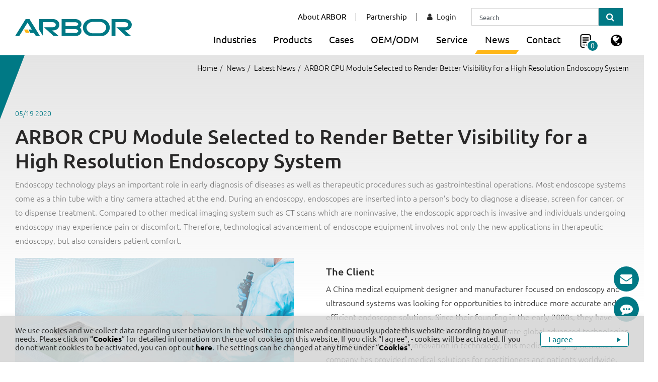

--- FILE ---
content_type: text/html; charset=UTF-8
request_url: https://www.arbor-technology.com/en/new/ARBOR-CPU-Module-Selected-to-Render-Better-Visibility-for-a-High-Resolution-Endoscopy-System
body_size: 22429
content:
<!DOCTYPE html>
<html lang="en" timestamp="1768777219" >

<head>

 
    <meta charset="UTF-8">
        <meta http-equiv="X-UA-Compatible" content="IE=edge">
    <meta name="viewport" content="width=device-width, initial-scale=1.0">
    <meta content="text/html; charset=UTF-8" http-equiv="Content-Type" >
    <meta name="format-detection" content="telephone=no">
    <meta name="apple-mobile-web-app-capable" content="yes">

    
            <meta property="og:image" content="https://www.arbor-technology.com/storage/media/news/Latest_News/20200519/news-13.jpg">
    
    <meta property="og:title" content="ARBOR CPU Module Selected to Render Better Visibility for a High-Resolution Endoscopy System | ARBOR Technology">

            <meta property="og:description" content="Discover how ARBOR&#039;s EmETXe-i91M0 CPU module delivers superior performance and 4K clarity for advanced endoscopic imaging solutions.">
    
        

    
            <title>ARBOR CPU Module Selected to Render Better Visibility for a High-Resolution Endoscopy System | ARBOR Technology</title>
    
            <meta name="Description" content="Discover how ARBOR&#039;s EmETXe-i91M0 CPU module delivers superior performance and 4K clarity for advanced endoscopic imaging solutions.">
    
    
            <link rel="alternate" hreflang="zh-TW" href="https://www.arbor-technology.com/zh-tw/new/ARBOR-CPU-Module-Selected-to-Render-Better-Visibility-for-a-High-Resolution-Endoscopy-System" />
            <link rel="alternate" hreflang="en" href="https://www.arbor-technology.com/en/new/ARBOR-CPU-Module-Selected-to-Render-Better-Visibility-for-a-High-Resolution-Endoscopy-System" />
            <link rel="alternate" hreflang="zh-CN" href="https://www.arbor-technology.com/zh-cn/new/ARBOR-CPU-Module-Selected-to-Render-Better-Visibility-for-a-High-Resolution-Endoscopy-System" />
            <link rel="alternate" hreflang="en-GB" href="https://www.arbor-technology.com/en-gb/new/ARBOR-CPU-Module-Selected-to-Render-Better-Visibility-for-a-High-Resolution-Endoscopy-System" />
            <link rel="alternate" hreflang="ja" href="https://www.arbor-technology.com/ja/new/ARBOR-CPU-Module-Selected-to-Render-Better-Visibility-for-a-High-Resolution-Endoscopy-System" />
            <link rel="alternate" hreflang="de" href="https://www.arbor-technology.com/de/new/ARBOR-CPU-Module-Selected-to-Render-Better-Visibility-for-a-High-Resolution-Endoscopy-System" />
            <link rel="alternate" hreflang="it" href="https://www.arbor-technology.com/it/new/ARBOR-CPU-Module-Selected-to-Render-Better-Visibility-for-a-High-Resolution-Endoscopy-System" />
            <link rel="alternate" hreflang="fr" href="https://www.arbor-technology.com/fr/new/ARBOR-CPU-Module-Selected-to-Render-Better-Visibility-for-a-High-Resolution-Endoscopy-System" />
            <link rel="alternate" hreflang="ko" href="https://www.arbor-technology.com/ko/new/ARBOR-CPU-Module-Selected-to-Render-Better-Visibility-for-a-High-Resolution-Endoscopy-System" />
            <link rel="alternate" hreflang="x-default" href="https://www.arbor-technology.com/en/new/ARBOR-CPU-Module-Selected-to-Render-Better-Visibility-for-a-High-Resolution-Endoscopy-System" />
        <meta name="csrf-token" content="61RMjfpMdbyQ0HbxBiadJ4ytAtAP0vLGpMT6GejK">
        <link rel="shortcut icon" type="image/x-icon" href="/frontend/images/favicon.ico" />
 
        <script src="https://www.recaptcha.net/recaptcha/api.js?render=6LdQRRciAAAAAHn2TV86WS3HhGUj2_FPm2z6f4lt"></script>
        <script>
        window.useEeaUserConsentMode = false;
    </script>

                                        <link rel="stylesheet" href="/frontend/npm_package/bootstrap-4.5.3/dist/css/bootstrap.min.css" />
                                                                        <link rel="stylesheet" href="https://cdnresource.gtmc.app/gtfonts/Ubuntu/font-face.css" />
                                                                        <link rel="stylesheet" href="/frontend/css/mobile-menu.css" />
                                                                        <link rel="stylesheet" href="/frontend/npm_package/splide-master/dist/css/splide.min.css" />
                                                                        <link rel="stylesheet" href="/frontend/npm_package/jarallax-master/dist%20v1.0.0/jarallax.css" />
                                                                        <link rel="stylesheet" href="/frontend/js/Slidebars-0.10.3/css/slidebars.min.css" />
                                                                        <link rel="stylesheet" href="/frontend/css/fontawesome.min.css" />
                                                                        <link rel="stylesheet" href="/frontend/css/MaterialDesign-Webfont-2.0.46/css/materialdesignicons.min.css" />
                                                                        <link rel="stylesheet" href="/frontend/js/awselect/awselect.css" />
                                                                        <link rel="stylesheet" href="https://cdnresource.gtmc.app/slick/1.8.1/slick-theme.css" />
                                                                        <link rel="stylesheet" href="https://cdnresource.gtmc.app/slick/1.8.1/slick.min.css" />
                                                                        <link rel="stylesheet" href="/frontend/npm_package/Magnific-Popup-master/dist/magnific-popup.css" />
                                                                        <link rel="stylesheet" href="/frontend/npm_package/sweetalert2-master/css/sweetalert2.min.css" />
                                                                                    <script src="/frontend/npm_package/jquery-3.6.0/dist%20v1.0.0/jquery.min.js"></script>
                        
            <link rel="stylesheet" href="/frontend/css/chat-bot.css" />
      
    <link rel="stylesheet" href="/frontend/css/main.min.css" />
        
            <script src="/frontend/js/tarteaucitron/gdpr.js"></script>
        <script src="/frontend/js/tarteaucitron/gdpr.init.js"></script>
        
        <meta name="yandex-verification" content="8ddc0e18f4e706ef" />
<meta name="naver-site-verification" content="ce499edbbae7edf6a71247ef28b2e9201d010b1d" />
<meta name="msvalidate.01" content="A4B0510EB1646757B193F4AC8223858F" />

<!-- Google Tag Manager -->
<script type="text/javascript">
    tarteaucitron.user.googletagmanagerId = 'GTM-WW99GN';
   (tarteaucitron.job = tarteaucitron.job || []).push('googletagmanager');
</script>
<!-- End Google Tag Manager -->

<!-- Google Tag Manager -->
<script>(function(w,d,s,l,i){w[l]=w[l]||[];w[l].push({'gtm.start':
new Date().getTime(),event:'gtm.js'});var f=d.getElementsByTagName(s)[0],
j=d.createElement(s),dl=l!='dataLayer'?'&l='+l:'';j.async=true;j.src=
'https://www.googletagmanager.com/gtm.js?id='+i+dl;f.parentNode.insertBefore(j,f);
})(window,document,'script','dataLayer','GTM-TWLT4F8P');</script>
<!-- End Google Tag Manager -->

<!-- Google Tag Manager -->
<script>(function(w,d,s,l,i){w[l]=w[l]||[];w[l].push({'gtm.start':
new Date().getTime(),event:'gtm.js'});var f=d.getElementsByTagName(s)[0],
j=d.createElement(s),dl=l!='dataLayer'?'&l='+l:'';j.async=true;j.src=
'https://www.googletagmanager.com/gtm.js?id='+i+dl;f.parentNode.insertBefore(j,f);
})(window,document,'script','dataLayer','GTM-PXSDC4B8');</script>
<!-- End Google Tag Manager -->
        
    
    </head>

<body data-view="frontend.new-detail-page" data-model-scroll="true" class="b-page b-new-detail-page b-page-en     ">
    <div id="b-container" class="container-fluid" data-stopWithBody="true">
        <div id="page-loader">
        <div class="loader-wrap">
            <div class="img"><img src="/frontend/images/logo.svg" alt="ARBOR Technology Corp"></div>
            <div class="loader"></div>
        </div>
    </div>
    
    <script>
        var lasttime = !!localStorage.getItem("lasttime") ? localStorage.getItem("lasttime") : 1768777219;
        localStorage.setItem("lasttime", 1768777219);
        console.log((Math.floor(Date.now() / 1000)) > $("html").attr('timestamp'), (Math.floor(Date.now() / 1000)), $("html").attr('timestamp'))
        if (window.inBFcache = (lasttime > $("html").attr('timestamp'))){
            if ($("html").is('[nocache]') || false || $('form').length > 0){
                window.location.reload();
            }
        }
    </script>

            <header class="b-header b-header__tb is-fixed">
        <div class="b-wrap b-header__wrap">
                <div class="b-header__top">
            <div class="b-wrap b-topnav__wrap" remove="[disabled-desktop]">
                <nav cut=".b-header__top-menu"></nav>
            </div>
        </div>
                <div class="b-header__logo">
            <a class="b-header__logo-link"  href="/en">
                <img src="/frontend/images/logo.svg" alt="ARBOR Technology Corp">
            </a>
        </div>
        <div class="b-header__main-menu-sub-main-menu-wrap" remove="[disabled-desktop]">
                            <nav class="b-header__menu b-header__top-menu">
                    <ul class="b-top-menu__items">
                                                                                                                                                <li class="b-top-menu__item " >
                                    <a  data-toggle="dropdown"  class="b-top-menu__link"
                                        href="https://www.arbor-technology.com/en/abouts">
                                        <span class="b-top-menu__txt">About ARBOR</span>
                                                                        <i class="b-menu__arrow"></i>
                                    </a>
                                    <div class="dropdown-menu">
                                        
                                        <ul class="b-top-submenu__level-0">
                                                                                                                                                                                            <li class="b-top-submenu__item "
                                                    >
                                                    <a  class="b-top-submenu__link"
                                                        href="https://www.arbor-technology.com/en/about-cate-first/about">
                                                        <span class="b-top-submenu__txt">Company Overview</span>
                                                    </a>
                                                                                                    </li>
                                                                                                                                                                                            <li class="b-top-submenu__item "
                                                    >
                                                    <a  class="b-top-submenu__link"
                                                        href="https://www.arbor-technology.com/en/about-cate-first/Milestones">
                                                        <span class="b-top-submenu__txt">Milestones</span>
                                                    </a>
                                                                                                    </li>
                                                                                                                                                                                            <li class="b-top-submenu__item "
                                                    >
                                                    <a  class="b-top-submenu__link"
                                                        href="https://www.arbor-technology.com/en/about-cate-first/enterprise-award">
                                                        <span class="b-top-submenu__txt">Awards &amp; Recognition</span>
                                                    </a>
                                                                                                    </li>
                                                                                                                                                                                                                                                                                                                                    </ul>
                                        
                                        <div class="b-top-submenu__level-0 b-menu-tabs" disabled-mobile disabled-desktop>
                                            
                                            <div class="b-menu-cate">
                                                <div class="b-menu-cate__img"></div>
                                                <ul class="b-menu-cate__items">
                                                                                                                                                                                                                            <!-- productMenuTab: customProductMeunHover.js用來根據is-active選取子選單項目 -->
                                                        <!-- data-child: headerHover.js mapping .b-menu-cate__wrap data-content below. -->
                                                        <li class="b-menu-cate__item b-top-submenu__item productMenuTab " data-child="category_45"
                                                                                                                        data-content="category_45">
                                                            <a  data-toggle="dropdown"  class="b-top-submenu__link"
                                                                href="https://www.arbor-technology.com/en/about-cate-first/about">
                                                                <span class="b-top-submenu__txt">Company Overview</span>
                                                            </a>
                                                        </li>
                                                                                                                                                                                                                            <!-- productMenuTab: customProductMeunHover.js用來根據is-active選取子選單項目 -->
                                                        <!-- data-child: headerHover.js mapping .b-menu-cate__wrap data-content below. -->
                                                        <li class="b-menu-cate__item b-top-submenu__item productMenuTab " data-child="category_47"
                                                                                                                        data-content="category_47">
                                                            <a  data-toggle="dropdown"  class="b-top-submenu__link"
                                                                href="https://www.arbor-technology.com/en/about-cate-first/Milestones">
                                                                <span class="b-top-submenu__txt">Milestones</span>
                                                            </a>
                                                        </li>
                                                                                                                                                                                                                            <!-- productMenuTab: customProductMeunHover.js用來根據is-active選取子選單項目 -->
                                                        <!-- data-child: headerHover.js mapping .b-menu-cate__wrap data-content below. -->
                                                        <li class="b-menu-cate__item b-top-submenu__item productMenuTab " data-child="category_48"
                                                                                                                        data-content="category_48">
                                                            <a  data-toggle="dropdown"  class="b-top-submenu__link"
                                                                href="https://www.arbor-technology.com/en/about-cate-first/enterprise-award">
                                                                <span class="b-top-submenu__txt">Awards &amp; Recognition</span>
                                                            </a>
                                                        </li>
                                                                                                                                                                                                                                                                                                                                                                                            </ul>
                                            </div>
                                            
                                            <div class="b-menu-cate__wrap">
                                                                                                                                                                                                                                                                                                                                                                                                                                                                                                                                                                                                                                                                                                                                                                                                                                                                                                                                                                                                    </div>
                                            
                                                                                    </div>
                                    </div>
                                                            </li>
                                                                                                                                                <li class="b-top-menu__item " >
                                    <a  class="b-top-menu__link"
                                        href="https://www.arbor-technology.com/en/page/partners">
                                        <span class="b-top-menu__txt">Partnership</span>
                                                                    </a>
                                                            </li>
                                                                                                                        <li class="b-sub-main-menu__item b-sub-main-menu__login"
    >
    <a data-toggle="dropdown" class="b-sub-main-menu__link " click-only>
        <i class="fa fa-user" aria-hidden="true"></i>
        <span class="b-sub-main-menu__txt ">Login</span>
    </a>
    <div class="dropdown-menu dropdown-menu-right b-member-menu__wrap">
        <ul class="b-member-menu__items">
            <li class="b-member-menu__item b-member-menu__item-login"><a class="b-member-menu__link"
              href="https://www.arbor-technology.com/en/login"><i class="fa fa-sign-in"
                  aria-hidden="true"></i><span
                  class="b-member-menu__txt">Login</span></a>
            </li>
            <li class="b-member-menu__item b-member-menu__item-registered"><a class="b-member-menu__link"
                    href="https://www.arbor-technology.com/en/register"><i class="fa fa-pencil"
                        aria-hidden="true"></i><span class="b-member-menu__txt">Register</span></a>
            </li>
        </ul>
    </div>
</li>
                                                                                                                                                                <li class="b-sub-main-menu__item b-sub-main-menu__login is-login"
    disabled-desktop      disabled-mobile >
    <a data-toggle="dropdown" class="b-sub-main-menu__link " click-only>
        <i class="fa fa-user" aria-hidden="true"></i>
        <span class="b-sub-main-menu__txt ">Member Profile</span>
    </a>
    <div class="dropdown-menu dropdown-menu-right b-member-menu__wrap">
        <ul class="b-member-menu__items-auth">
            <li class="b-member-menu__item b-member-menu__item-profile">
                <a class="b-member-menu__link" href="https://www.arbor-technology.com/en/profile">
                    <i class="fa fa-cog" aria-hidden="true"></i>
                    <span class="b-member-menu__txt">Member Profile</span>
                </a>
            </li>
            <li class="b-member-menu__item b-member-menu__item-logout">
                <a class="b-member-menu__link" href="https://www.arbor-technology.com/logout?lang=en">
                    <i class="fa fa-sign-out" aria-hidden="true"></i>
                    <span class="b-member-menu__txt">Logout</span>
                </a>
            </li>
        </ul>
    </div>
</li>
                                                                                                                                                                <li class="b-sub-main-menu__item b-sub-main-menu__search">
    <a data-toggle="dropdown" class="b-sub-main-menu__link"  click-only>
        <i class="fa fa-search" aria-hidden="true"></i>
        <span class="b-sub-main-menu__txt">Search</span>
    </a>
    <div class="dropdown-menu dropdown-menu-right b-search-menu__wrap">
        <div class="b-search-menu__block">
            <div class="input-group b-search-menu__group">
                <input type="text" class="form-control b-search-input" placeholder="Search" aria-label="Search">
                <div class="input-group-append">
                    <button class="b-btn b-btn__search" type="button"
                        data-url="https://www.arbor-technology.com/en/search?q="><i class="fa fa-search" aria-hidden="true"></i>
                        <span class="b-btn__link-txt">Search</span></button>
                </div>
            </div>
        </div>
    </div>
</li>
                                                                                    </ul>
                </nav>
                            <nav class="b-header__menu b-header__main-menu">
                    <ul class="b-main-menu__items">
                                                                                                                                                <li class="b-main-menu__item solutions-menu" >
                                    <a  data-toggle="dropdown"  class="b-main-menu__link"
                                        href="https://www.arbor-technology.com/en/solutions">
                                        <span class="b-main-menu__txt">Industries</span>
                                                                        <i class="b-menu__arrow"></i>
                                    </a>
                                    <div class="dropdown-menu">
                                        
                                        <ul class="b-main-submenu__level-0">
                                                                                                                                                                                            <li class="b-main-submenu__item "
                                                    >
                                                    <a  data-toggle="dropdown"  class="b-main-submenu__link"
                                                        href="https://www.arbor-technology.com/en/solution-cate-first/industrial-automation">
                                                        <span class="b-main-submenu__txt">Industrial Automation</span>
                                                    </a>
                                                                                                            <div class="dropdown-menu sub-dropdown-menu">
                                                            <ul class="b-main-submenu__level-1">
                                                                                                                                                                                                                                                                            <li class="b-main-submenu__item "
                                                                                                                                                >
                                                                        <a class="b-main-submenu__link"
                                                                            href="https://www.arbor-technology.com/en/solution/edge-computing">
                                                                            <span class="b-main-submenu__txt">Edge AI Computing</span>
                                                                        </a>
                                                                                                                                            </li>
                                                                                                                                                                                                                                                                            <li class="b-main-submenu__item "
                                                                                                                                                >
                                                                        <a class="b-main-submenu__link"
                                                                            href="https://www.arbor-technology.com/en/solution/automation-controllers">
                                                                            <span class="b-main-submenu__txt">Automation Controllers</span>
                                                                        </a>
                                                                                                                                            </li>
                                                                                                                                                                                                                                                                            <li class="b-main-submenu__item "
                                                                                                                                                >
                                                                        <a class="b-main-submenu__link"
                                                                            href="https://www.arbor-technology.com/en/solution/hmi">
                                                                            <span class="b-main-submenu__txt">HMI</span>
                                                                        </a>
                                                                                                                                            </li>
                                                                                                                            </ul>
                                                        </div>
                                                                                                    </li>
                                                                                                                                                                                            <li class="b-main-submenu__item "
                                                    >
                                                    <a  data-toggle="dropdown"  class="b-main-submenu__link"
                                                        href="https://www.arbor-technology.com/en/solution-cate-first/transportation">
                                                        <span class="b-main-submenu__txt">Transportation</span>
                                                    </a>
                                                                                                            <div class="dropdown-menu sub-dropdown-menu">
                                                            <ul class="b-main-submenu__level-1">
                                                                                                                                                                                                                                                                            <li class="b-main-submenu__item "
                                                                                                                                                >
                                                                        <a class="b-main-submenu__link"
                                                                            href="https://www.arbor-technology.com/en/solution/internet-of-vehicles">
                                                                            <span class="b-main-submenu__txt">Internet of Vehicles</span>
                                                                        </a>
                                                                                                                                            </li>
                                                                                                                                                                                                                                                                            <li class="b-main-submenu__item "
                                                                                                                                                >
                                                                        <a class="b-main-submenu__link"
                                                                            href="https://www.arbor-technology.com/en/solution/railroad-solutions">
                                                                            <span class="b-main-submenu__txt">Railroad Solutions</span>
                                                                        </a>
                                                                                                                                            </li>
                                                                                                                            </ul>
                                                        </div>
                                                                                                    </li>
                                                                                                                                                                                            <li class="b-main-submenu__item "
                                                    >
                                                    <a  data-toggle="dropdown"  class="b-main-submenu__link"
                                                        href="https://www.arbor-technology.com/en/solution-cate-first/logistics">
                                                        <span class="b-main-submenu__txt">Logistics</span>
                                                    </a>
                                                                                                            <div class="dropdown-menu sub-dropdown-menu">
                                                            <ul class="b-main-submenu__level-1">
                                                                                                                                                                                                                                                                            <li class="b-main-submenu__item "
                                                                                                                                                >
                                                                        <a class="b-main-submenu__link"
                                                                            href="https://www.arbor-technology.com/en/solution/warehousing">
                                                                            <span class="b-main-submenu__txt">Warehousing</span>
                                                                        </a>
                                                                                                                                            </li>
                                                                                                                                                                                                                                                                            <li class="b-main-submenu__item "
                                                                                                                                                >
                                                                        <a class="b-main-submenu__link"
                                                                            href="https://www.arbor-technology.com/en/solution/fleet-management">
                                                                            <span class="b-main-submenu__txt">Fleet Management</span>
                                                                        </a>
                                                                                                                                            </li>
                                                                                                                            </ul>
                                                        </div>
                                                                                                    </li>
                                                                                                                                                                                            <li class="b-main-submenu__item "
                                                    >
                                                    <a  data-toggle="dropdown"  class="b-main-submenu__link"
                                                        href="https://www.arbor-technology.com/en/solution-cate-first/industrial-safety">
                                                        <span class="b-main-submenu__txt">Industrial Safety</span>
                                                    </a>
                                                                                                            <div class="dropdown-menu sub-dropdown-menu">
                                                            <ul class="b-main-submenu__level-1">
                                                                                                                                                                                                                                                                            <li class="b-main-submenu__item "
                                                                                                                                                >
                                                                        <a class="b-main-submenu__link"
                                                                            href="https://www.arbor-technology.com/en/solution/electrical-switchboard-safety">
                                                                            <span class="b-main-submenu__txt">Electrical Switchboard Safety</span>
                                                                        </a>
                                                                                                                                            </li>
                                                                                                                            </ul>
                                                        </div>
                                                                                                    </li>
                                                                                                                                                                                            <li class="b-main-submenu__item "
                                                    >
                                                    <a  data-toggle="dropdown"  class="b-main-submenu__link"
                                                        href="https://www.arbor-technology.com/en/solution-cate-first/retail">
                                                        <span class="b-main-submenu__txt">Retail</span>
                                                    </a>
                                                                                                            <div class="dropdown-menu sub-dropdown-menu">
                                                            <ul class="b-main-submenu__level-1">
                                                                                                                                                                                                                                                                            <li class="b-main-submenu__item "
                                                                                                                                                >
                                                                        <a class="b-main-submenu__link"
                                                                            href="https://www.arbor-technology.com/en/solution/digital-signage">
                                                                            <span class="b-main-submenu__txt">Digital Signage</span>
                                                                        </a>
                                                                                                                                            </li>
                                                                                                                                                                                                                                                                            <li class="b-main-submenu__item "
                                                                                                                                                >
                                                                        <a class="b-main-submenu__link"
                                                                            href="https://www.arbor-technology.com/en/solution/kiosk">
                                                                            <span class="b-main-submenu__txt">Kiosk</span>
                                                                        </a>
                                                                                                                                            </li>
                                                                                                                                                                                                                                                                            <li class="b-main-submenu__item "
                                                                                                                                                >
                                                                        <a class="b-main-submenu__link"
                                                                            href="https://www.arbor-technology.com/en/solution/pos">
                                                                            <span class="b-main-submenu__txt">POS</span>
                                                                        </a>
                                                                                                                                            </li>
                                                                                                                            </ul>
                                                        </div>
                                                                                                    </li>
                                                                                                                                                                                            <li class="b-main-submenu__item "
                                                    >
                                                    <a  data-toggle="dropdown"  class="b-main-submenu__link"
                                                        href="https://www.arbor-technology.com/en/solution-cate-first/healthcare">
                                                        <span class="b-main-submenu__txt">Healthcare</span>
                                                    </a>
                                                                                                            <div class="dropdown-menu sub-dropdown-menu">
                                                            <ul class="b-main-submenu__level-1">
                                                                                                                                                                                                                                                                            <li class="b-main-submenu__item "
                                                                                                                                                >
                                                                        <a class="b-main-submenu__link"
                                                                            href="https://www.arbor-technology.com/en/solution/epidemic-prevention">
                                                                            <span class="b-main-submenu__txt">Epidemic Prevention</span>
                                                                        </a>
                                                                                                                                            </li>
                                                                                                                                                                                                                                                                            <li class="b-main-submenu__item "
                                                                                                                                                >
                                                                        <a class="b-main-submenu__link"
                                                                            href="https://www.arbor-technology.com/en/solution/bedside-Infotainment">
                                                                            <span class="b-main-submenu__txt">Bedside Infotainment</span>
                                                                        </a>
                                                                                                                                            </li>
                                                                                                                                                                                                                                                                            <li class="b-main-submenu__item "
                                                                                                                                                >
                                                                        <a class="b-main-submenu__link"
                                                                            href="https://www.arbor-technology.com/en/solution/professional-terminals">
                                                                            <span class="b-main-submenu__txt">Professional Terminals</span>
                                                                        </a>
                                                                                                                                            </li>
                                                                                                                                                                                                                                                                            <li class="b-main-submenu__item "
                                                                                                                                                >
                                                                        <a class="b-main-submenu__link"
                                                                            href="https://www.arbor-technology.com/en/solution/rpm">
                                                                            <span class="b-main-submenu__txt">RPM</span>
                                                                        </a>
                                                                                                                                            </li>
                                                                                                                            </ul>
                                                        </div>
                                                                                                    </li>
                                                                                    </ul>
                                        
                                        <div class="b-main-submenu__level-0 b-menu-tabs" disabled-mobile disabled-desktop>
                                            
                                            <div class="b-menu-cate">
                                                <div class="b-menu-cate__img"></div>
                                                <ul class="b-menu-cate__items">
                                                                                                                                                                                                                            <!-- productMenuTab: customProductMeunHover.js用來根據is-active選取子選單項目 -->
                                                        <!-- data-child: headerHover.js mapping .b-menu-cate__wrap data-content below. -->
                                                        <li class="b-menu-cate__item b-main-submenu__item productMenuTab " data-child="category_71"
                                                                                                                        data-content="category_71">
                                                            <a  data-toggle="dropdown"  class="b-main-submenu__link"
                                                                href="https://www.arbor-technology.com/en/solution-cate-first/industrial-automation">
                                                                <span class="b-main-submenu__txt">Industrial Automation</span>
                                                            </a>
                                                        </li>
                                                                                                                                                                                                                            <!-- productMenuTab: customProductMeunHover.js用來根據is-active選取子選單項目 -->
                                                        <!-- data-child: headerHover.js mapping .b-menu-cate__wrap data-content below. -->
                                                        <li class="b-menu-cate__item b-main-submenu__item productMenuTab " data-child="category_70"
                                                                                                                        data-content="category_70">
                                                            <a  data-toggle="dropdown"  class="b-main-submenu__link"
                                                                href="https://www.arbor-technology.com/en/solution-cate-first/transportation">
                                                                <span class="b-main-submenu__txt">Transportation</span>
                                                            </a>
                                                        </li>
                                                                                                                                                                                                                            <!-- productMenuTab: customProductMeunHover.js用來根據is-active選取子選單項目 -->
                                                        <!-- data-child: headerHover.js mapping .b-menu-cate__wrap data-content below. -->
                                                        <li class="b-menu-cate__item b-main-submenu__item productMenuTab " data-child="category_69"
                                                                                                                        data-content="category_69">
                                                            <a  data-toggle="dropdown"  class="b-main-submenu__link"
                                                                href="https://www.arbor-technology.com/en/solution-cate-first/logistics">
                                                                <span class="b-main-submenu__txt">Logistics</span>
                                                            </a>
                                                        </li>
                                                                                                                                                                                                                            <!-- productMenuTab: customProductMeunHover.js用來根據is-active選取子選單項目 -->
                                                        <!-- data-child: headerHover.js mapping .b-menu-cate__wrap data-content below. -->
                                                        <li class="b-menu-cate__item b-main-submenu__item productMenuTab " data-child="category_72"
                                                                                                                        data-content="category_72">
                                                            <a  data-toggle="dropdown"  class="b-main-submenu__link"
                                                                href="https://www.arbor-technology.com/en/solution-cate-first/industrial-safety">
                                                                <span class="b-main-submenu__txt">Industrial Safety</span>
                                                            </a>
                                                        </li>
                                                                                                                                                                                                                            <!-- productMenuTab: customProductMeunHover.js用來根據is-active選取子選單項目 -->
                                                        <!-- data-child: headerHover.js mapping .b-menu-cate__wrap data-content below. -->
                                                        <li class="b-menu-cate__item b-main-submenu__item productMenuTab " data-child="category_73"
                                                                                                                        data-content="category_73">
                                                            <a  data-toggle="dropdown"  class="b-main-submenu__link"
                                                                href="https://www.arbor-technology.com/en/solution-cate-first/retail">
                                                                <span class="b-main-submenu__txt">Retail</span>
                                                            </a>
                                                        </li>
                                                                                                                                                                                                                            <!-- productMenuTab: customProductMeunHover.js用來根據is-active選取子選單項目 -->
                                                        <!-- data-child: headerHover.js mapping .b-menu-cate__wrap data-content below. -->
                                                        <li class="b-menu-cate__item b-main-submenu__item productMenuTab " data-child="category_68"
                                                                                                                        data-content="category_68">
                                                            <a  data-toggle="dropdown"  class="b-main-submenu__link"
                                                                href="https://www.arbor-technology.com/en/solution-cate-first/healthcare">
                                                                <span class="b-main-submenu__txt">Healthcare</span>
                                                            </a>
                                                        </li>
                                                                                                    </ul>
                                            </div>
                                            
                                            <div class="b-menu-cate__wrap">
                                                                                                                                                                                                                                                                <div class="b-menu-cate__content" data-content="category_71">
                                                        <ul class="b-main-submenu__level-1">
                                                                                                                                                                                            <li class="b-main-submenu__item "
                                                                    >
                                                                    <a class="b-main-submenu__link"
                                                                        href="https://www.arbor-technology.com/en/solution/edge-computing">
                                                                        <span class="b-main-submenu__txt">Edge AI Computing</span>
                                                                    </a>

                                                                                                                                            <ul class="b-main-submenu__level-2">
                                                                                                                                                    </ul>
                                                                    
                                                                </li>
                                                                                                                                                                                            <li class="b-main-submenu__item "
                                                                    >
                                                                    <a class="b-main-submenu__link"
                                                                        href="https://www.arbor-technology.com/en/solution/automation-controllers">
                                                                        <span class="b-main-submenu__txt">Automation Controllers</span>
                                                                    </a>

                                                                                                                                            <ul class="b-main-submenu__level-2">
                                                                                                                                                    </ul>
                                                                    
                                                                </li>
                                                                                                                                                                                            <li class="b-main-submenu__item "
                                                                    >
                                                                    <a class="b-main-submenu__link"
                                                                        href="https://www.arbor-technology.com/en/solution/hmi">
                                                                        <span class="b-main-submenu__txt">HMI</span>
                                                                    </a>

                                                                                                                                            <ul class="b-main-submenu__level-2">
                                                                                                                                                    </ul>
                                                                    
                                                                </li>
                                                                                                                    </ul>
                                                    </div>
                                                                                                                                                                                                                                                                                                                    <div class="b-menu-cate__content" data-content="category_70">
                                                        <ul class="b-main-submenu__level-1">
                                                                                                                                                                                            <li class="b-main-submenu__item "
                                                                    >
                                                                    <a class="b-main-submenu__link"
                                                                        href="https://www.arbor-technology.com/en/solution/internet-of-vehicles">
                                                                        <span class="b-main-submenu__txt">Internet of Vehicles</span>
                                                                    </a>

                                                                                                                                            <ul class="b-main-submenu__level-2">
                                                                                                                                                    </ul>
                                                                    
                                                                </li>
                                                                                                                                                                                            <li class="b-main-submenu__item "
                                                                    >
                                                                    <a class="b-main-submenu__link"
                                                                        href="https://www.arbor-technology.com/en/solution/railroad-solutions">
                                                                        <span class="b-main-submenu__txt">Railroad Solutions</span>
                                                                    </a>

                                                                                                                                            <ul class="b-main-submenu__level-2">
                                                                                                                                                    </ul>
                                                                    
                                                                </li>
                                                                                                                    </ul>
                                                    </div>
                                                                                                                                                                                                                                                                                                                    <div class="b-menu-cate__content" data-content="category_69">
                                                        <ul class="b-main-submenu__level-1">
                                                                                                                                                                                            <li class="b-main-submenu__item "
                                                                    >
                                                                    <a class="b-main-submenu__link"
                                                                        href="https://www.arbor-technology.com/en/solution/warehousing">
                                                                        <span class="b-main-submenu__txt">Warehousing</span>
                                                                    </a>

                                                                                                                                            <ul class="b-main-submenu__level-2">
                                                                                                                                                    </ul>
                                                                    
                                                                </li>
                                                                                                                                                                                            <li class="b-main-submenu__item "
                                                                    >
                                                                    <a class="b-main-submenu__link"
                                                                        href="https://www.arbor-technology.com/en/solution/fleet-management">
                                                                        <span class="b-main-submenu__txt">Fleet Management</span>
                                                                    </a>

                                                                                                                                            <ul class="b-main-submenu__level-2">
                                                                                                                                                    </ul>
                                                                    
                                                                </li>
                                                                                                                    </ul>
                                                    </div>
                                                                                                                                                                                                                                                                                                                    <div class="b-menu-cate__content" data-content="category_72">
                                                        <ul class="b-main-submenu__level-1">
                                                                                                                                                                                            <li class="b-main-submenu__item "
                                                                    >
                                                                    <a class="b-main-submenu__link"
                                                                        href="https://www.arbor-technology.com/en/solution/electrical-switchboard-safety">
                                                                        <span class="b-main-submenu__txt">Electrical Switchboard Safety</span>
                                                                    </a>

                                                                                                                                            <ul class="b-main-submenu__level-2">
                                                                                                                                                    </ul>
                                                                    
                                                                </li>
                                                                                                                    </ul>
                                                    </div>
                                                                                                                                                                                                                                                                                                                    <div class="b-menu-cate__content" data-content="category_73">
                                                        <ul class="b-main-submenu__level-1">
                                                                                                                                                                                            <li class="b-main-submenu__item "
                                                                    >
                                                                    <a class="b-main-submenu__link"
                                                                        href="https://www.arbor-technology.com/en/solution/digital-signage">
                                                                        <span class="b-main-submenu__txt">Digital Signage</span>
                                                                    </a>

                                                                                                                                            <ul class="b-main-submenu__level-2">
                                                                                                                                                    </ul>
                                                                    
                                                                </li>
                                                                                                                                                                                            <li class="b-main-submenu__item "
                                                                    >
                                                                    <a class="b-main-submenu__link"
                                                                        href="https://www.arbor-technology.com/en/solution/kiosk">
                                                                        <span class="b-main-submenu__txt">Kiosk</span>
                                                                    </a>

                                                                                                                                            <ul class="b-main-submenu__level-2">
                                                                                                                                                    </ul>
                                                                    
                                                                </li>
                                                                                                                                                                                            <li class="b-main-submenu__item "
                                                                    >
                                                                    <a class="b-main-submenu__link"
                                                                        href="https://www.arbor-technology.com/en/solution/pos">
                                                                        <span class="b-main-submenu__txt">POS</span>
                                                                    </a>

                                                                                                                                            <ul class="b-main-submenu__level-2">
                                                                                                                                                    </ul>
                                                                    
                                                                </li>
                                                                                                                    </ul>
                                                    </div>
                                                                                                                                                                                                                                                                                                                    <div class="b-menu-cate__content" data-content="category_68">
                                                        <ul class="b-main-submenu__level-1">
                                                                                                                                                                                            <li class="b-main-submenu__item "
                                                                    >
                                                                    <a class="b-main-submenu__link"
                                                                        href="https://www.arbor-technology.com/en/solution/epidemic-prevention">
                                                                        <span class="b-main-submenu__txt">Epidemic Prevention</span>
                                                                    </a>

                                                                                                                                            <ul class="b-main-submenu__level-2">
                                                                                                                                                    </ul>
                                                                    
                                                                </li>
                                                                                                                                                                                            <li class="b-main-submenu__item "
                                                                    >
                                                                    <a class="b-main-submenu__link"
                                                                        href="https://www.arbor-technology.com/en/solution/bedside-Infotainment">
                                                                        <span class="b-main-submenu__txt">Bedside Infotainment</span>
                                                                    </a>

                                                                                                                                            <ul class="b-main-submenu__level-2">
                                                                                                                                                    </ul>
                                                                    
                                                                </li>
                                                                                                                                                                                            <li class="b-main-submenu__item "
                                                                    >
                                                                    <a class="b-main-submenu__link"
                                                                        href="https://www.arbor-technology.com/en/solution/professional-terminals">
                                                                        <span class="b-main-submenu__txt">Professional Terminals</span>
                                                                    </a>

                                                                                                                                            <ul class="b-main-submenu__level-2">
                                                                                                                                                    </ul>
                                                                    
                                                                </li>
                                                                                                                                                                                            <li class="b-main-submenu__item "
                                                                    >
                                                                    <a class="b-main-submenu__link"
                                                                        href="https://www.arbor-technology.com/en/solution/rpm">
                                                                        <span class="b-main-submenu__txt">RPM</span>
                                                                    </a>

                                                                                                                                            <ul class="b-main-submenu__level-2">
                                                                                                                                                    </ul>
                                                                    
                                                                </li>
                                                                                                                    </ul>
                                                    </div>
                                                                                                                                                </div>
                                            
                                                                                        <div class="b-main-submenu__extend">
                                                <div class="b-main-submenu__extend-img">
                                                    <img src="/storage/media/menu/solutions-mu_pic.jpg" alt="Industries">
                                                </div>
                                                <div class="b-main-submenu__extend-desc">
                                                    <p>ARBOR offers comprehensive system integration, customer-centric design services, embedded systems, automation products, and global logistics support. Our is continuing to collaborate with worldwide partners for Smart city & IoT Solutions.</p>
                                                </div>
                                            </div>
                                                                                    </div>
                                    </div>
                                                            </li>
                                                                                                                                                <li class="b-main-menu__item products-menu" >
                                    <a  data-toggle="dropdown"  class="b-main-menu__link"
                                        href="https://www.arbor-technology.com/en/products">
                                        <span class="b-main-menu__txt">Products</span>
                                                                        <i class="b-menu__arrow"></i>
                                    </a>
                                    <div class="dropdown-menu">
                                        
                                        <ul class="b-main-submenu__level-0">
                                                                                                                                                                                            <li class="b-main-submenu__item at-front"
                                                    disabled-desktop     >
                                                    <a  class="b-main-submenu__link"
                                                        href="https://www.arbor-technology.com/en/products">
                                                        <span class="b-main-submenu__txt">All</span>
                                                    </a>
                                                                                                    </li>
                                                                                                                                                                                            <li class="b-main-submenu__item "
                                                    >
                                                    <a  data-toggle="dropdown"  class="b-main-submenu__link"
                                                        href="https://www.arbor-technology.com/en/product-cate-first/edge-ai-computing">
                                                        <span class="b-main-submenu__txt">Edge AI Computing</span>
                                                    </a>
                                                                                                            <div class="dropdown-menu sub-dropdown-menu">
                                                            <ul class="b-main-submenu__level-1">
                                                                                                                                                                                                                                                                            <li class="b-main-submenu__item "
                                                                                                                                                >
                                                                        <a class="b-main-submenu__link"
                                                                            href="https://www.arbor-technology.com/en/product-cate-second/nvidia">
                                                                            <span class="b-main-submenu__txt">NVIDIA</span>
                                                                        </a>
                                                                                                                                                    <div class="dropdown-menu sub-dropdown-menu">
                                                                                <ul class="b-main-submenu__level-2">
                                                                                                                                                                                                                                                                    <li class="b-main-submenu__item "
                                                                                                                                                                                        >
                                                                                            <a class="b-main-submenu__link"
                                                                                                href="https://www.arbor-technology.com/en/product-cate-third/nvidia-jetson-agx-orin">
                                                                                                <span class="b-main-submenu__txt">NVIDIA Jetson AGX Orin</span>
                                                                                            </a>
                                                                                        </li>
                                                                                                                                                                                                                                                                    <li class="b-main-submenu__item "
                                                                                                                                                                                        >
                                                                                            <a class="b-main-submenu__link"
                                                                                                href="https://www.arbor-technology.com/en/product-cate-third/nvidia-jetson-orin-nano">
                                                                                                <span class="b-main-submenu__txt">NVIDIA Jetson Orin Nano</span>
                                                                                            </a>
                                                                                        </li>
                                                                                                                                                                                                                                                                    <li class="b-main-submenu__item "
                                                                                                                                                                                        >
                                                                                            <a class="b-main-submenu__link"
                                                                                                href="https://www.arbor-technology.com/en/product-cate-third/NVIDIA-Jetson-Orin-NX">
                                                                                                <span class="b-main-submenu__txt">NVIDIA Jetson Orin NX</span>
                                                                                            </a>
                                                                                        </li>
                                                                                                                                                                                                                                                                    <li class="b-main-submenu__item "
                                                                                                                                                                                        >
                                                                                            <a class="b-main-submenu__link"
                                                                                                href="https://www.arbor-technology.com/en/product-cate-third/nvidia-mxm-gpu-card">
                                                                                                <span class="b-main-submenu__txt">NVIDIA MXM GPU card</span>
                                                                                            </a>
                                                                                        </li>
                                                                                                                                                                                                                                                                    <li class="b-main-submenu__item "
                                                                                                                                                                                        >
                                                                                            <a class="b-main-submenu__link"
                                                                                                href="https://www.arbor-technology.com/en/product-cate-third/nvidia-pcie-gpu-card">
                                                                                                <span class="b-main-submenu__txt">NVIDIA PCIe GPU card</span>
                                                                                            </a>
                                                                                        </li>
                                                                                                                                                                    </ul>
                                                                            </div>
                                                                                                                                            </li>
                                                                                                                                                                                                                                                                            <li class="b-main-submenu__item "
                                                                                                                                                >
                                                                        <a class="b-main-submenu__link"
                                                                            href="https://www.arbor-technology.com/en/product-cate-second/intel">
                                                                            <span class="b-main-submenu__txt">Intel</span>
                                                                        </a>
                                                                                                                                                    <div class="dropdown-menu sub-dropdown-menu">
                                                                                <ul class="b-main-submenu__level-2">
                                                                                                                                                                                                                                                                    <li class="b-main-submenu__item "
                                                                                                                                                                                        >
                                                                                            <a class="b-main-submenu__link"
                                                                                                href="https://www.arbor-technology.com/en/product-cate-third/intel-core-ultra-edge-ai">
                                                                                                <span class="b-main-submenu__txt">Intel Core Ultra Edge AI</span>
                                                                                            </a>
                                                                                        </li>
                                                                                                                                                                    </ul>
                                                                            </div>
                                                                                                                                            </li>
                                                                                                                                                                                                                                                                            <li class="b-main-submenu__item "
                                                                                                                                                >
                                                                        <a class="b-main-submenu__link"
                                                                            href="https://www.arbor-technology.com/en/product-cate-second/npu-modules">
                                                                            <span class="b-main-submenu__txt">NPU Modules</span>
                                                                        </a>
                                                                                                                                                    <div class="dropdown-menu sub-dropdown-menu">
                                                                                <ul class="b-main-submenu__level-2">
                                                                                                                                                                                                                                                                                                                                                            <li class="b-main-submenu__item "
                                                                                                                                                                                        >
                                                                                            <a class="b-main-submenu__link"
                                                                                                href="https://www.arbor-technology.com/en/product-cate-third/hailo-ai-accelerator">
                                                                                                <span class="b-main-submenu__txt">HAILO</span>
                                                                                            </a>
                                                                                        </li>
                                                                                                                                                                    </ul>
                                                                            </div>
                                                                                                                                            </li>
                                                                                                                                                                                                </ul>
                                                        </div>
                                                                                                    </li>
                                                                                                                                                                                            <li class="b-main-submenu__item "
                                                    >
                                                    <a  data-toggle="dropdown"  class="b-main-submenu__link"
                                                        href="https://www.arbor-technology.com/en/product-cate-first/industrial-computers">
                                                        <span class="b-main-submenu__txt">Industrial Computers</span>
                                                    </a>
                                                                                                            <div class="dropdown-menu sub-dropdown-menu">
                                                            <ul class="b-main-submenu__level-1">
                                                                                                                                                                                                                                                                            <li class="b-main-submenu__item "
                                                                                                                                                >
                                                                        <a class="b-main-submenu__link"
                                                                            href="https://www.arbor-technology.com/en/product-cate-second/Factory_Automation">
                                                                            <span class="b-main-submenu__txt">Embedded Box PCs</span>
                                                                        </a>
                                                                                                                                                    <div class="dropdown-menu sub-dropdown-menu">
                                                                                <ul class="b-main-submenu__level-2">
                                                                                                                                                                                                                                                                    <li class="b-main-submenu__item "
                                                                                                                                                                                        >
                                                                                            <a class="b-main-submenu__link"
                                                                                                href="https://www.arbor-technology.com/en/product-cate-third/edge-ai-box-pc">
                                                                                                <span class="b-main-submenu__txt">Edge AI Computers</span>
                                                                                            </a>
                                                                                        </li>
                                                                                                                                                                                                                                                                    <li class="b-main-submenu__item "
                                                                                                                                                                                        >
                                                                                            <a class="b-main-submenu__link"
                                                                                                href="https://www.arbor-technology.com/en/product-cate-third/embedded-automation-box-pc">
                                                                                                <span class="b-main-submenu__txt">Automation Box PCs</span>
                                                                                            </a>
                                                                                        </li>
                                                                                                                                                                                                                                                                                                                                                            <li class="b-main-submenu__item "
                                                                                                                                                                                        >
                                                                                            <a class="b-main-submenu__link"
                                                                                                href="https://www.arbor-technology.com/en/product-cate-third/machine-vision-box-pc">
                                                                                                <span class="b-main-submenu__txt">Machine Vision Computers</span>
                                                                                            </a>
                                                                                        </li>
                                                                                                                                                                                                                                                            </ul>
                                                                            </div>
                                                                                                                                            </li>
                                                                                                                                                                                                                                                                            <li class="b-main-submenu__item "
                                                                                                                                                >
                                                                        <a class="b-main-submenu__link"
                                                                            href="https://www.arbor-technology.com/en/product-cate-second/Transportation">
                                                                            <span class="b-main-submenu__txt">Transportation Systems</span>
                                                                        </a>
                                                                                                                                                    <div class="dropdown-menu sub-dropdown-menu">
                                                                                <ul class="b-main-submenu__level-2">
                                                                                                                                                                                                                                                                    <li class="b-main-submenu__item "
                                                                                                                                                                                        >
                                                                                            <a class="b-main-submenu__link"
                                                                                                href="https://www.arbor-technology.com/en/product-cate-third/in-vehicle-box-pc">
                                                                                                <span class="b-main-submenu__txt">In-Vehicle Box PCs</span>
                                                                                            </a>
                                                                                        </li>
                                                                                                                                                                                                                                                                    <li class="b-main-submenu__item "
                                                                                                                                                                                        >
                                                                                            <a class="b-main-submenu__link"
                                                                                                href="https://www.arbor-technology.com/en/product-cate-third/railway-box-pc">
                                                                                                <span class="b-main-submenu__txt">Railway Box PCs</span>
                                                                                            </a>
                                                                                        </li>
                                                                                                                                                                                                                                                                    <li class="b-main-submenu__item "
                                                                                                                                                                                        >
                                                                                            <a class="b-main-submenu__link"
                                                                                                href="https://www.arbor-technology.com/en/product-cate-third/agv-amr-box-pc">
                                                                                                <span class="b-main-submenu__txt">AGV &amp; AMR Computers</span>
                                                                                            </a>
                                                                                        </li>
                                                                                                                                                                                                                                                                                                                                                    </ul>
                                                                            </div>
                                                                                                                                            </li>
                                                                                                                                                                                                                                                                            <li class="b-main-submenu__item "
                                                                                                                                                >
                                                                        <a class="b-main-submenu__link"
                                                                            href="https://www.arbor-technology.com/en/product-cate-second/Digital_Signage">
                                                                            <span class="b-main-submenu__txt">Digital Signage Players</span>
                                                                        </a>
                                                                                                                                                    <div class="dropdown-menu sub-dropdown-menu">
                                                                                <ul class="b-main-submenu__level-2">
                                                                                                                                                                                                                                                                                                                                                                                                                                                                                                                                            <li class="b-main-submenu__item "
                                                                                                                                                                                        >
                                                                                            <a class="b-main-submenu__link"
                                                                                                href="https://www.arbor-technology.com/en/product-cate-third/wide-temperature-signage-box-pc">
                                                                                                <span class="b-main-submenu__txt">Wide-Temperature Signage Players</span>
                                                                                            </a>
                                                                                        </li>
                                                                                                                                                                                                                                                                    <li class="b-main-submenu__item "
                                                                                                                                                                                        >
                                                                                            <a class="b-main-submenu__link"
                                                                                                href="https://www.arbor-technology.com/en/product-cate-third/signage-box-pc">
                                                                                                <span class="b-main-submenu__txt">Standard Signage Players</span>
                                                                                            </a>
                                                                                        </li>
                                                                                                                                                                                                                                                            </ul>
                                                                            </div>
                                                                                                                                            </li>
                                                                                                                                                                                                                                                                            <li class="b-main-submenu__item "
                                                                                                                                                >
                                                                        <a class="b-main-submenu__link"
                                                                            href="https://www.arbor-technology.com/en/product-cate-second/Intelligent_Power_System">
                                                                            <span class="b-main-submenu__txt">Intelligent Power Systems</span>
                                                                        </a>
                                                                                                                                                    <div class="dropdown-menu sub-dropdown-menu">
                                                                                <ul class="b-main-submenu__level-2">
                                                                                                                                                                                                                                                                    <li class="b-main-submenu__item "
                                                                                                                                                                                        >
                                                                                            <a class="b-main-submenu__link"
                                                                                                href="https://www.arbor-technology.com/en/product-cate-third/IPS_Series">
                                                                                                <span class="b-main-submenu__txt">Industrial Power Backup Solutions</span>
                                                                                            </a>
                                                                                        </li>
                                                                                                                                                                    </ul>
                                                                            </div>
                                                                                                                                            </li>
                                                                                                                                                                                                                                                                            <li class="b-main-submenu__item "
                                                                                                                                                >
                                                                        <a class="b-main-submenu__link"
                                                                            href="https://www.arbor-technology.com/en/product-cate-second/remote-io">
                                                                            <span class="b-main-submenu__txt">Remote I/O Modules</span>
                                                                        </a>
                                                                                                                                                    <div class="dropdown-menu sub-dropdown-menu">
                                                                                <ul class="b-main-submenu__level-2">
                                                                                                                                                                                                                                                                    <li class="b-main-submenu__item "
                                                                                                                                                                                        >
                                                                                            <a class="b-main-submenu__link"
                                                                                                href="https://www.arbor-technology.com/en/product-cate-third/rs-485-io-modules">
                                                                                                <span class="b-main-submenu__txt">RS-485 I/O Modules</span>
                                                                                            </a>
                                                                                        </li>
                                                                                                                                                                                                                                                                    <li class="b-main-submenu__item "
                                                                                                                                                                                        >
                                                                                            <a class="b-main-submenu__link"
                                                                                                href="https://www.arbor-technology.com/en/product-cate-third/ethernet-io-module">
                                                                                                <span class="b-main-submenu__txt">Ethernet I/O Modules</span>
                                                                                            </a>
                                                                                        </li>
                                                                                                                                                                                                                                                                    <li class="b-main-submenu__item "
                                                                                                                                                                                        >
                                                                                            <a class="b-main-submenu__link"
                                                                                                href="https://www.arbor-technology.com/en/product-cate-third/RS-485-converter">
                                                                                                <span class="b-main-submenu__txt">RS-485 Converter</span>
                                                                                            </a>
                                                                                        </li>
                                                                                                                                                                    </ul>
                                                                            </div>
                                                                                                                                            </li>
                                                                                                                                                                                                                                                                            <li class="b-main-submenu__item "
                                                                                                                                                >
                                                                        <a class="b-main-submenu__link"
                                                                            href="https://www.arbor-technology.com/en/product-cate-second/Ind_IoT_Devices">
                                                                            <span class="b-main-submenu__txt">IoT Devices</span>
                                                                        </a>
                                                                                                                                                    <div class="dropdown-menu sub-dropdown-menu">
                                                                                <ul class="b-main-submenu__level-2">
                                                                                                                                                                                                                                                                    <li class="b-main-submenu__item "
                                                                                                                                                                                        >
                                                                                            <a class="b-main-submenu__link"
                                                                                                href="https://www.arbor-technology.com/en/product-cate-third/Industrial_Safety">
                                                                                                <span class="b-main-submenu__txt">Industrial Safety Devices</span>
                                                                                            </a>
                                                                                        </li>
                                                                                                                                                                    </ul>
                                                                            </div>
                                                                                                                                            </li>
                                                                                                                                                                                                                                                                            <li class="b-main-submenu__item "
                                                                                                                                                >
                                                                        <a class="b-main-submenu__link"
                                                                            href="https://www.arbor-technology.com/en/product-cate-second/Accessory">
                                                                            <span class="b-main-submenu__txt">Accessories</span>
                                                                        </a>
                                                                                                                                                    <div class="dropdown-menu sub-dropdown-menu">
                                                                                <ul class="b-main-submenu__level-2">
                                                                                                                                                                                                                                                                    <li class="b-main-submenu__item "
                                                                                                                                                                                        >
                                                                                            <a class="b-main-submenu__link"
                                                                                                href="https://www.arbor-technology.com/en/product-cate-third/Power_Box">
                                                                                                <span class="b-main-submenu__txt">Power Boxes</span>
                                                                                            </a>
                                                                                        </li>
                                                                                                                                                                                                                                                                    <li class="b-main-submenu__item "
                                                                                                                                                                                        >
                                                                                            <a class="b-main-submenu__link"
                                                                                                href="https://www.arbor-technology.com/en/product-cate-third/Mounting_Kit">
                                                                                                <span class="b-main-submenu__txt">Mounting Kits</span>
                                                                                            </a>
                                                                                        </li>
                                                                                                                                                                                                                                                                    <li class="b-main-submenu__item "
                                                                                                                                                                                        >
                                                                                            <a class="b-main-submenu__link"
                                                                                                href="https://www.arbor-technology.com/en/product-cate-third/Board">
                                                                                                <span class="b-main-submenu__txt">Add-on Boards</span>
                                                                                            </a>
                                                                                        </li>
                                                                                                                                                                    </ul>
                                                                            </div>
                                                                                                                                            </li>
                                                                                                                                                                                                                                                                    </ul>
                                                        </div>
                                                                                                    </li>
                                                                                                                                                                                            <li class="b-main-submenu__item "
                                                    >
                                                    <a  data-toggle="dropdown"  class="b-main-submenu__link"
                                                        href="https://www.arbor-technology.com/en/product-cate-first/Embedded_Computing">
                                                        <span class="b-main-submenu__txt">Embedded Computing</span>
                                                    </a>
                                                                                                            <div class="dropdown-menu sub-dropdown-menu">
                                                            <ul class="b-main-submenu__level-1">
                                                                                                                                                                                                                                                                            <li class="b-main-submenu__item "
                                                                                                                                                >
                                                                        <a class="b-main-submenu__link"
                                                                            href="https://www.arbor-technology.com/en/product-cate-second/Computer_on_Module">
                                                                            <span class="b-main-submenu__txt">Computer-on-Modules</span>
                                                                        </a>
                                                                                                                                                    <div class="dropdown-menu sub-dropdown-menu">
                                                                                <ul class="b-main-submenu__level-2">
                                                                                                                                                                                                                                                                    <li class="b-main-submenu__item "
                                                                                                                                                                                        >
                                                                                            <a class="b-main-submenu__link"
                                                                                                href="https://www.arbor-technology.com/en/product-cate-third/COM-HPC">
                                                                                                <span class="b-main-submenu__txt">COM-HPC</span>
                                                                                            </a>
                                                                                        </li>
                                                                                                                                                                                                                                                                    <li class="b-main-submenu__item "
                                                                                                                                                                                        >
                                                                                            <a class="b-main-submenu__link"
                                                                                                href="https://www.arbor-technology.com/en/product-cate-third/COM_Express-Type_6">
                                                                                                <span class="b-main-submenu__txt">COM Express Type 6</span>
                                                                                            </a>
                                                                                        </li>
                                                                                                                                                                                                                                                                    <li class="b-main-submenu__item "
                                                                                                                                                                                        >
                                                                                            <a class="b-main-submenu__link"
                                                                                                href="https://www.arbor-technology.com/en/product-cate-third/COM_Express-Type_10_2">
                                                                                                <span class="b-main-submenu__txt">COM Express Type 10</span>
                                                                                            </a>
                                                                                        </li>
                                                                                                                                                                                                                                                                    <li class="b-main-submenu__item "
                                                                                                                                                                                        >
                                                                                            <a class="b-main-submenu__link"
                                                                                                href="https://www.arbor-technology.com/en/product-cate-third/QSeven">
                                                                                                <span class="b-main-submenu__txt">QSeven Modules</span>
                                                                                            </a>
                                                                                        </li>
                                                                                                                                                                                                                                                                    <li class="b-main-submenu__item "
                                                                                                                                                                                        >
                                                                                            <a class="b-main-submenu__link"
                                                                                                href="https://www.arbor-technology.com/en/product-cate-third/ETX">
                                                                                                <span class="b-main-submenu__txt">ETX Modules</span>
                                                                                            </a>
                                                                                        </li>
                                                                                                                                                                                                                                                                    <li class="b-main-submenu__item "
                                                                                                                                                                                        >
                                                                                            <a class="b-main-submenu__link"
                                                                                                href="https://www.arbor-technology.com/en/product-cate-third/SMARC">
                                                                                                <span class="b-main-submenu__txt">SMARC Modules</span>
                                                                                            </a>
                                                                                        </li>
                                                                                                                                                                                                                                                                    <li class="b-main-submenu__item "
                                                                                                                                                                                        >
                                                                                            <a class="b-main-submenu__link"
                                                                                                href="https://www.arbor-technology.com/en/product-cate-third/CarrierBoard">
                                                                                                <span class="b-main-submenu__txt">Carrier Boards</span>
                                                                                            </a>
                                                                                        </li>
                                                                                                                                                                    </ul>
                                                                            </div>
                                                                                                                                            </li>
                                                                                                                                                                                                                                                                            <li class="b-main-submenu__item "
                                                                                                                                                >
                                                                        <a class="b-main-submenu__link"
                                                                            href="https://www.arbor-technology.com/en/product-cate-second/PC_104_PC_104+">
                                                                            <span class="b-main-submenu__txt">PC/104 Modules</span>
                                                                        </a>
                                                                                                                                                    <div class="dropdown-menu sub-dropdown-menu">
                                                                                <ul class="b-main-submenu__level-2">
                                                                                                                                                                                                                                                                    <li class="b-main-submenu__item "
                                                                                                                                                                                        >
                                                                                            <a class="b-main-submenu__link"
                                                                                                href="https://www.arbor-technology.com/en/product-cate-third/PC_104">
                                                                                                <span class="b-main-submenu__txt">PC/104 &amp; PC/104+ CPU Modules</span>
                                                                                            </a>
                                                                                        </li>
                                                                                                                                                                    </ul>
                                                                            </div>
                                                                                                                                            </li>
                                                                                                                                                                                                                                                                            <li class="b-main-submenu__item "
                                                                                                                                                >
                                                                        <a class="b-main-submenu__link"
                                                                            href="https://www.arbor-technology.com/en/product-cate-second/SBC">
                                                                            <span class="b-main-submenu__txt">Single Board Computers (SBC)</span>
                                                                        </a>
                                                                                                                                                    <div class="dropdown-menu sub-dropdown-menu">
                                                                                <ul class="b-main-submenu__level-2">
                                                                                                                                                                                                                                                                    <li class="b-main-submenu__item "
                                                                                                                                                                                        >
                                                                                            <a class="b-main-submenu__link"
                                                                                                href="https://www.arbor-technology.com/en/product-cate-third/3.5_Miniboard">
                                                                                                <span class="b-main-submenu__txt">3.5&quot; SBC (Miniboards)</span>
                                                                                            </a>
                                                                                        </li>
                                                                                                                                                                                                                                                                                                                                                            <li class="b-main-submenu__item "
                                                                                                                                                                                        >
                                                                                            <a class="b-main-submenu__link"
                                                                                                href="https://www.arbor-technology.com/en/product-cate-third/Full-size_SBC">
                                                                                                <span class="b-main-submenu__txt">Full-size SBCs (Slot SBCs)</span>
                                                                                            </a>
                                                                                        </li>
                                                                                                                                                                                                                                                                    <li class="b-main-submenu__item "
                                                                                                                                                                                        >
                                                                                            <a class="b-main-submenu__link"
                                                                                                href="https://www.arbor-technology.com/en/product-cate-third/Half-size_SBC">
                                                                                                <span class="b-main-submenu__txt">Half-size SBCs  (Slot SBCs)</span>
                                                                                            </a>
                                                                                        </li>
                                                                                                                                                                    </ul>
                                                                            </div>
                                                                                                                                            </li>
                                                                                                                                                                                                                                                                                                                                                                                                                    <li class="b-main-submenu__item "
                                                                                                                                                >
                                                                        <a class="b-main-submenu__link"
                                                                            href="https://www.arbor-technology.com/en/product-cate-second/Industrial_Motherboard">
                                                                            <span class="b-main-submenu__txt">Industrial Motherboards</span>
                                                                        </a>
                                                                                                                                                    <div class="dropdown-menu sub-dropdown-menu">
                                                                                <ul class="b-main-submenu__level-2">
                                                                                                                                                                                                                                                                    <li class="b-main-submenu__item "
                                                                                                                                                                                        >
                                                                                            <a class="b-main-submenu__link"
                                                                                                href="https://www.arbor-technology.com/en/product-cate-third/Mini_ITX">
                                                                                                <span class="b-main-submenu__txt">Mini-ITX Form Factor</span>
                                                                                            </a>
                                                                                        </li>
                                                                                                                                                                                                                                                                    <li class="b-main-submenu__item "
                                                                                                                                                                                        >
                                                                                            <a class="b-main-submenu__link"
                                                                                                href="https://www.arbor-technology.com/en/product-cate-third/ATX_Micro_ATX">
                                                                                                <span class="b-main-submenu__txt">ATX / Micro ATX Form Factors</span>
                                                                                            </a>
                                                                                        </li>
                                                                                                                                                                    </ul>
                                                                            </div>
                                                                                                                                            </li>
                                                                                                                                                                                                                                                                            <li class="b-main-submenu__item "
                                                                                                                                                >
                                                                        <a class="b-main-submenu__link"
                                                                            href="https://www.arbor-technology.com/en/product-cate-second/Semi-Industrial_Motherboard">
                                                                            <span class="b-main-submenu__txt">Semi-Industrial Motherboards</span>
                                                                        </a>
                                                                                                                                                    <div class="dropdown-menu sub-dropdown-menu">
                                                                                <ul class="b-main-submenu__level-2">
                                                                                                                                                                                                                                                                    <li class="b-main-submenu__item "
                                                                                                                                                                                        >
                                                                                            <a class="b-main-submenu__link"
                                                                                                href="https://www.arbor-technology.com/en/product-cate-third/ITX">
                                                                                                <span class="b-main-submenu__txt">ITX Form Factor</span>
                                                                                            </a>
                                                                                        </li>
                                                                                                                                                                                                                                                                    <li class="b-main-submenu__item "
                                                                                                                                                                                        >
                                                                                            <a class="b-main-submenu__link"
                                                                                                href="https://www.arbor-technology.com/en/product-cate-third/Semi_ATX_Micro_ATX">
                                                                                                <span class="b-main-submenu__txt">ATX / Micro ATX Form Factors</span>
                                                                                            </a>
                                                                                        </li>
                                                                                                                                                                    </ul>
                                                                            </div>
                                                                                                                                            </li>
                                                                                                                                                                                                                                                                            <li class="b-main-submenu__item "
                                                                                                                                                >
                                                                        <a class="b-main-submenu__link"
                                                                            href="https://www.arbor-technology.com/en/product-cate-second/Chassis_Backplane_Power-Supply">
                                                                            <span class="b-main-submenu__txt">Chassis, Backplanes &amp; Power Supplies</span>
                                                                        </a>
                                                                                                                                                    <div class="dropdown-menu sub-dropdown-menu">
                                                                                <ul class="b-main-submenu__level-2">
                                                                                                                                                                                                                                                                    <li class="b-main-submenu__item "
                                                                                                                                                                                        >
                                                                                            <a class="b-main-submenu__link"
                                                                                                href="https://www.arbor-technology.com/en/product-cate-third/19_Rackmount_Chassis">
                                                                                                <span class="b-main-submenu__txt">19&quot; Rackmount Chassis</span>
                                                                                            </a>
                                                                                        </li>
                                                                                                                                                                                                                                                                    <li class="b-main-submenu__item "
                                                                                                                                                                                        >
                                                                                            <a class="b-main-submenu__link"
                                                                                                href="https://www.arbor-technology.com/en/product-cate-third/Backplane">
                                                                                                <span class="b-main-submenu__txt">Backplanes</span>
                                                                                            </a>
                                                                                        </li>
                                                                                                                                                                    </ul>
                                                                            </div>
                                                                                                                                            </li>
                                                                                                                                                                                                </ul>
                                                        </div>
                                                                                                    </li>
                                                                                                                                                                                            <li class="b-main-submenu__item "
                                                    >
                                                    <a  data-toggle="dropdown"  class="b-main-submenu__link"
                                                        href="https://www.arbor-technology.com/en/product-cate-first/Rugged_Mobile_Computing">
                                                        <span class="b-main-submenu__txt">Rugged Mobile Devices</span>
                                                    </a>
                                                                                                            <div class="dropdown-menu sub-dropdown-menu">
                                                            <ul class="b-main-submenu__level-1">
                                                                                                                                                                                                                                                                            <li class="b-main-submenu__item "
                                                                                                                                                >
                                                                        <a class="b-main-submenu__link"
                                                                            href="https://www.arbor-technology.com/en/product-cate-second/Rugged-Mobile-Device">
                                                                            <span class="b-main-submenu__txt">Rugged Handheld Devices</span>
                                                                        </a>
                                                                                                                                                    <div class="dropdown-menu sub-dropdown-menu">
                                                                                <ul class="b-main-submenu__level-2">
                                                                                                                                                                                                                                                                                                                                                                                                                                                    <li class="b-main-submenu__item "
                                                                                                                                                                                        >
                                                                                            <a class="b-main-submenu__link"
                                                                                                href="https://www.arbor-technology.com/en/product-cate-third/Rugged-Mobile-General-Purpose">
                                                                                                <span class="b-main-submenu__txt">General Purpose</span>
                                                                                            </a>
                                                                                        </li>
                                                                                                                                                                                                                                                                    <li class="b-main-submenu__item "
                                                                                                                                                                                        >
                                                                                            <a class="b-main-submenu__link"
                                                                                                href="https://www.arbor-technology.com/en/product-cate-third/Rugged-Mobile-Flush-Front-with-Physical-Keys">
                                                                                                <span class="b-main-submenu__txt">Flush Front with Physical Keys</span>
                                                                                            </a>
                                                                                        </li>
                                                                                                                                                                                                                                                                    <li class="b-main-submenu__item "
                                                                                                                                                                                        >
                                                                                            <a class="b-main-submenu__link"
                                                                                                href="https://www.arbor-technology.com/en/product-cate-third/Rugged-Mobile-Intrinsic-Safe">
                                                                                                <span class="b-main-submenu__txt">Intrinsically Safe Devices</span>
                                                                                            </a>
                                                                                        </li>
                                                                                                                                                                    </ul>
                                                                            </div>
                                                                                                                                            </li>
                                                                                                                                                                                                                                                                                                                                                                                                                    <li class="b-main-submenu__item "
                                                                                                                                                >
                                                                        <a class="b-main-submenu__link"
                                                                            href="https://www.arbor-technology.com/en/product-cate-second/Rugged-Tablet-with-Android">
                                                                            <span class="b-main-submenu__txt">Rugged Tablets - Android</span>
                                                                        </a>
                                                                                                                                                    <div class="dropdown-menu sub-dropdown-menu">
                                                                                <ul class="b-main-submenu__level-2">
                                                                                                                                                                                                                                                                    <li class="b-main-submenu__item "
                                                                                                                                                                                        >
                                                                                            <a class="b-main-submenu__link"
                                                                                                href="https://www.arbor-technology.com/en/product-cate-third/Android-Tablet-General-Purpose">
                                                                                                <span class="b-main-submenu__txt">General Purpose</span>
                                                                                            </a>
                                                                                        </li>
                                                                                                                                                                    </ul>
                                                                            </div>
                                                                                                                                            </li>
                                                                                                                                                                                                                                                                            <li class="b-main-submenu__item "
                                                                                                                                                >
                                                                        <a class="b-main-submenu__link"
                                                                            href="https://www.arbor-technology.com/en/product-cate-second/Rugged-Tablet-with-Windows">
                                                                            <span class="b-main-submenu__txt">Rugged Tablets - Windows</span>
                                                                        </a>
                                                                                                                                                    <div class="dropdown-menu sub-dropdown-menu">
                                                                                <ul class="b-main-submenu__level-2">
                                                                                                                                                                                                                                                                    <li class="b-main-submenu__item "
                                                                                                                                                                                        >
                                                                                            <a class="b-main-submenu__link"
                                                                                                href="https://www.arbor-technology.com/en/product-cate-third/Rugged-Tablet-Windows-General-Purpose">
                                                                                                <span class="b-main-submenu__txt">General Purpose</span>
                                                                                            </a>
                                                                                        </li>
                                                                                                                                                                                                                                                                    <li class="b-main-submenu__item "
                                                                                                                                                                                        >
                                                                                            <a class="b-main-submenu__link"
                                                                                                href="https://www.arbor-technology.com/en/product-cate-third/Rugged-Tablet-Windows-Flush-Front-with-Physical-Keys">
                                                                                                <span class="b-main-submenu__txt">Flush Front with Physical Keys</span>
                                                                                            </a>
                                                                                        </li>
                                                                                                                                                                    </ul>
                                                                            </div>
                                                                                                                                            </li>
                                                                                                                            </ul>
                                                        </div>
                                                                                                    </li>
                                                                                                                                                                                            <li class="b-main-submenu__item "
                                                    >
                                                    <a  data-toggle="dropdown"  class="b-main-submenu__link"
                                                        href="https://www.arbor-technology.com/en/product-cate-first/Panel-PCs_Monitors">
                                                        <span class="b-main-submenu__txt">Panel PCs &amp; Industrial Monitors</span>
                                                    </a>
                                                                                                            <div class="dropdown-menu sub-dropdown-menu">
                                                            <ul class="b-main-submenu__level-1">
                                                                                                                                                                                                                                                                            <li class="b-main-submenu__item "
                                                                                                                                                >
                                                                        <a class="b-main-submenu__link"
                                                                            href="https://www.arbor-technology.com/en/product-cate-second/Panel_PC">
                                                                            <span class="b-main-submenu__txt">Panel PCs &amp; HMIs</span>
                                                                        </a>
                                                                                                                                                    <div class="dropdown-menu sub-dropdown-menu">
                                                                                <ul class="b-main-submenu__level-2">
                                                                                                                                                                                                                                                                                                                                                            <li class="b-main-submenu__item "
                                                                                                                                                                                        >
                                                                                            <a class="b-main-submenu__link"
                                                                                                href="https://www.arbor-technology.com/en/product-cate-third/generic-fanless-panel-pc">
                                                                                                <span class="b-main-submenu__txt">Fanless Panel PCs</span>
                                                                                            </a>
                                                                                        </li>
                                                                                                                                                                                                                                                                    <li class="b-main-submenu__item "
                                                                                                                                                                                        >
                                                                                            <a class="b-main-submenu__link"
                                                                                                href="https://www.arbor-technology.com/en/product-cate-third/rugged-energy-saving-panel-pc">
                                                                                                <span class="b-main-submenu__txt">Advanced Fanless Panel PCs</span>
                                                                                            </a>
                                                                                        </li>
                                                                                                                                                                                                                                                                                                                                                                                                                                                    <li class="b-main-submenu__item "
                                                                                                                                                                                        >
                                                                                            <a class="b-main-submenu__link"
                                                                                                href="https://www.arbor-technology.com/en/product-cate-third/ARM-based-Panel-PC">
                                                                                                <span class="b-main-submenu__txt">ARM-based Panel PCs</span>
                                                                                            </a>
                                                                                        </li>
                                                                                                                                                                    </ul>
                                                                            </div>
                                                                                                                                            </li>
                                                                                                                                                                                                                                                                            <li class="b-main-submenu__item "
                                                                                                                                                >
                                                                        <a class="b-main-submenu__link"
                                                                            href="https://www.arbor-technology.com/en/product-cate-second/Industrial_Display_System">
                                                                            <span class="b-main-submenu__txt">Industrial Display Monitors</span>
                                                                        </a>
                                                                                                                                                    <div class="dropdown-menu sub-dropdown-menu">
                                                                                <ul class="b-main-submenu__level-2">
                                                                                                                                                                                                                                                                    <li class="b-main-submenu__item "
                                                                                                                                                                                        >
                                                                                            <a class="b-main-submenu__link"
                                                                                                href="https://www.arbor-technology.com/en/product-cate-third/open-frame-monitor">
                                                                                                <span class="b-main-submenu__txt">Open Frame Monitors</span>
                                                                                            </a>
                                                                                        </li>
                                                                                                                                                                                                                                                                                                                                                            <li class="b-main-submenu__item "
                                                                                                                                                                                        >
                                                                                            <a class="b-main-submenu__link"
                                                                                                href="https://www.arbor-technology.com/en/product-cate-third/Industrial-Touch-Monitor">
                                                                                                <span class="b-main-submenu__txt">Industrial Touch Monitors</span>
                                                                                            </a>
                                                                                        </li>
                                                                                                                                                                    </ul>
                                                                            </div>
                                                                                                                                            </li>
                                                                                                                            </ul>
                                                        </div>
                                                                                                    </li>
                                                                                                                                                                                    </ul>
                                        
                                        <div class="b-main-submenu__level-0 b-menu-tabs" disabled-mobile disabled-desktop>
                                            
                                            <div class="b-menu-cate">
                                                <div class="b-menu-cate__img"></div>
                                                <ul class="b-menu-cate__items">
                                                                                                                                                                                                                            <!-- productMenuTab: customProductMeunHover.js用來根據is-active選取子選單項目 -->
                                                        <!-- data-child: headerHover.js mapping .b-menu-cate__wrap data-content below. -->
                                                        <li class="b-menu-cate__item b-main-submenu__item productMenuTab at-front" data-child="209"
                                                            disabled-desktop                                                                 data-content="209">
                                                            <a  data-toggle="dropdown"  class="b-main-submenu__link"
                                                                href="https://www.arbor-technology.com/en/products">
                                                                <span class="b-main-submenu__txt">All</span>
                                                            </a>
                                                        </li>
                                                                                                                                                                                                                            <!-- productMenuTab: customProductMeunHover.js用來根據is-active選取子選單項目 -->
                                                        <!-- data-child: headerHover.js mapping .b-menu-cate__wrap data-content below. -->
                                                        <li class="b-menu-cate__item b-main-submenu__item productMenuTab " data-child="category_181"
                                                                                                                        data-content="category_181">
                                                            <a  data-toggle="dropdown"  class="b-main-submenu__link"
                                                                href="https://www.arbor-technology.com/en/product-cate-first/edge-ai-computing">
                                                                <span class="b-main-submenu__txt">Edge AI Computing</span>
                                                            </a>
                                                        </li>
                                                                                                                                                                                                                            <!-- productMenuTab: customProductMeunHover.js用來根據is-active選取子選單項目 -->
                                                        <!-- data-child: headerHover.js mapping .b-menu-cate__wrap data-content below. -->
                                                        <li class="b-menu-cate__item b-main-submenu__item productMenuTab " data-child="category_35"
                                                                                                                        data-content="category_35">
                                                            <a  data-toggle="dropdown"  class="b-main-submenu__link"
                                                                href="https://www.arbor-technology.com/en/product-cate-first/industrial-computers">
                                                                <span class="b-main-submenu__txt">Industrial Computers</span>
                                                            </a>
                                                        </li>
                                                                                                                                                                                                                            <!-- productMenuTab: customProductMeunHover.js用來根據is-active選取子選單項目 -->
                                                        <!-- data-child: headerHover.js mapping .b-menu-cate__wrap data-content below. -->
                                                        <li class="b-menu-cate__item b-main-submenu__item productMenuTab " data-child="category_33"
                                                                                                                        data-content="category_33">
                                                            <a  data-toggle="dropdown"  class="b-main-submenu__link"
                                                                href="https://www.arbor-technology.com/en/product-cate-first/Embedded_Computing">
                                                                <span class="b-main-submenu__txt">Embedded Computing</span>
                                                            </a>
                                                        </li>
                                                                                                                                                                                                                            <!-- productMenuTab: customProductMeunHover.js用來根據is-active選取子選單項目 -->
                                                        <!-- data-child: headerHover.js mapping .b-menu-cate__wrap data-content below. -->
                                                        <li class="b-menu-cate__item b-main-submenu__item productMenuTab " data-child="category_34"
                                                                                                                        data-content="category_34">
                                                            <a  data-toggle="dropdown"  class="b-main-submenu__link"
                                                                href="https://www.arbor-technology.com/en/product-cate-first/Rugged_Mobile_Computing">
                                                                <span class="b-main-submenu__txt">Rugged Mobile Devices</span>
                                                            </a>
                                                        </li>
                                                                                                                                                                                                                            <!-- productMenuTab: customProductMeunHover.js用來根據is-active選取子選單項目 -->
                                                        <!-- data-child: headerHover.js mapping .b-menu-cate__wrap data-content below. -->
                                                        <li class="b-menu-cate__item b-main-submenu__item productMenuTab " data-child="category_144"
                                                                                                                        data-content="category_144">
                                                            <a  data-toggle="dropdown"  class="b-main-submenu__link"
                                                                href="https://www.arbor-technology.com/en/product-cate-first/Panel-PCs_Monitors">
                                                                <span class="b-main-submenu__txt">Panel PCs &amp; Industrial Monitors</span>
                                                            </a>
                                                        </li>
                                                                                                                                                                                                                    </ul>
                                            </div>
                                            
                                            <div class="b-menu-cate__wrap">
                                                                                                                                                                                                                                                                                                                                                                                                                                                                            <div class="b-menu-cate__content" data-content="category_181">
                                                        <ul class="b-main-submenu__level-1">
                                                                                                                                                                                            <li class="b-main-submenu__item "
                                                                    >
                                                                    <a class="b-main-submenu__link"
                                                                        href="https://www.arbor-technology.com/en/product-cate-second/nvidia">
                                                                        <span class="b-main-submenu__txt">NVIDIA</span>
                                                                    </a>

                                                                                                                                            <ul class="b-main-submenu__level-2">
                                                                                                                                                                                                                                            <li class="b-main-submenu__level-2-item ">
                                                                                    <a class="b-main-submenu__level-2-link"
                                                                                        href="https://www.arbor-technology.com/en/product-cate-third/nvidia-jetson-agx-orin">
                                                                                        <span class="b-main-submenu__txt">NVIDIA Jetson AGX Orin</span>
                                                                                    </a>
                                                                                </li>
                                                                                                                                                                                                                                            <li class="b-main-submenu__level-2-item ">
                                                                                    <a class="b-main-submenu__level-2-link"
                                                                                        href="https://www.arbor-technology.com/en/product-cate-third/nvidia-jetson-orin-nano">
                                                                                        <span class="b-main-submenu__txt">NVIDIA Jetson Orin Nano</span>
                                                                                    </a>
                                                                                </li>
                                                                                                                                                                                                                                            <li class="b-main-submenu__level-2-item ">
                                                                                    <a class="b-main-submenu__level-2-link"
                                                                                        href="https://www.arbor-technology.com/en/product-cate-third/NVIDIA-Jetson-Orin-NX">
                                                                                        <span class="b-main-submenu__txt">NVIDIA Jetson Orin NX</span>
                                                                                    </a>
                                                                                </li>
                                                                                                                                                                                                                                            <li class="b-main-submenu__level-2-item ">
                                                                                    <a class="b-main-submenu__level-2-link"
                                                                                        href="https://www.arbor-technology.com/en/product-cate-third/nvidia-mxm-gpu-card">
                                                                                        <span class="b-main-submenu__txt">NVIDIA MXM GPU card</span>
                                                                                    </a>
                                                                                </li>
                                                                                                                                                                                                                                            <li class="b-main-submenu__level-2-item ">
                                                                                    <a class="b-main-submenu__level-2-link"
                                                                                        href="https://www.arbor-technology.com/en/product-cate-third/nvidia-pcie-gpu-card">
                                                                                        <span class="b-main-submenu__txt">NVIDIA PCIe GPU card</span>
                                                                                    </a>
                                                                                </li>
                                                                                                                                                    </ul>
                                                                    
                                                                </li>
                                                                                                                                                                                            <li class="b-main-submenu__item "
                                                                    >
                                                                    <a class="b-main-submenu__link"
                                                                        href="https://www.arbor-technology.com/en/product-cate-second/intel">
                                                                        <span class="b-main-submenu__txt">Intel</span>
                                                                    </a>

                                                                                                                                            <ul class="b-main-submenu__level-2">
                                                                                                                                                                                                                                            <li class="b-main-submenu__level-2-item ">
                                                                                    <a class="b-main-submenu__level-2-link"
                                                                                        href="https://www.arbor-technology.com/en/product-cate-third/intel-core-ultra-edge-ai">
                                                                                        <span class="b-main-submenu__txt">Intel Core Ultra Edge AI</span>
                                                                                    </a>
                                                                                </li>
                                                                                                                                                    </ul>
                                                                    
                                                                </li>
                                                                                                                                                                                            <li class="b-main-submenu__item "
                                                                    >
                                                                    <a class="b-main-submenu__link"
                                                                        href="https://www.arbor-technology.com/en/product-cate-second/npu-modules">
                                                                        <span class="b-main-submenu__txt">NPU Modules</span>
                                                                    </a>

                                                                                                                                            <ul class="b-main-submenu__level-2">
                                                                                                                                                                                                                                                                                                                            <li class="b-main-submenu__level-2-item ">
                                                                                    <a class="b-main-submenu__level-2-link"
                                                                                        href="https://www.arbor-technology.com/en/product-cate-third/hailo-ai-accelerator">
                                                                                        <span class="b-main-submenu__txt">HAILO</span>
                                                                                    </a>
                                                                                </li>
                                                                                                                                                    </ul>
                                                                    
                                                                </li>
                                                                                                                                                                                    </ul>
                                                    </div>
                                                                                                                                                                                                                                                                                                                    <div class="b-menu-cate__content" data-content="category_35">
                                                        <ul class="b-main-submenu__level-1">
                                                                                                                                                                                            <li class="b-main-submenu__item "
                                                                    >
                                                                    <a class="b-main-submenu__link"
                                                                        href="https://www.arbor-technology.com/en/product-cate-second/Factory_Automation">
                                                                        <span class="b-main-submenu__txt">Embedded Box PCs</span>
                                                                    </a>

                                                                                                                                            <ul class="b-main-submenu__level-2">
                                                                                                                                                                                                                                            <li class="b-main-submenu__level-2-item ">
                                                                                    <a class="b-main-submenu__level-2-link"
                                                                                        href="https://www.arbor-technology.com/en/product-cate-third/edge-ai-box-pc">
                                                                                        <span class="b-main-submenu__txt">Edge AI Computers</span>
                                                                                    </a>
                                                                                </li>
                                                                                                                                                                                                                                            <li class="b-main-submenu__level-2-item ">
                                                                                    <a class="b-main-submenu__level-2-link"
                                                                                        href="https://www.arbor-technology.com/en/product-cate-third/embedded-automation-box-pc">
                                                                                        <span class="b-main-submenu__txt">Automation Box PCs</span>
                                                                                    </a>
                                                                                </li>
                                                                                                                                                                                                                                                                                                                            <li class="b-main-submenu__level-2-item ">
                                                                                    <a class="b-main-submenu__level-2-link"
                                                                                        href="https://www.arbor-technology.com/en/product-cate-third/machine-vision-box-pc">
                                                                                        <span class="b-main-submenu__txt">Machine Vision Computers</span>
                                                                                    </a>
                                                                                </li>
                                                                                                                                                                                                                                    </ul>
                                                                    
                                                                </li>
                                                                                                                                                                                            <li class="b-main-submenu__item "
                                                                    >
                                                                    <a class="b-main-submenu__link"
                                                                        href="https://www.arbor-technology.com/en/product-cate-second/Transportation">
                                                                        <span class="b-main-submenu__txt">Transportation Systems</span>
                                                                    </a>

                                                                                                                                            <ul class="b-main-submenu__level-2">
                                                                                                                                                                                                                                            <li class="b-main-submenu__level-2-item ">
                                                                                    <a class="b-main-submenu__level-2-link"
                                                                                        href="https://www.arbor-technology.com/en/product-cate-third/in-vehicle-box-pc">
                                                                                        <span class="b-main-submenu__txt">In-Vehicle Box PCs</span>
                                                                                    </a>
                                                                                </li>
                                                                                                                                                                                                                                            <li class="b-main-submenu__level-2-item ">
                                                                                    <a class="b-main-submenu__level-2-link"
                                                                                        href="https://www.arbor-technology.com/en/product-cate-third/railway-box-pc">
                                                                                        <span class="b-main-submenu__txt">Railway Box PCs</span>
                                                                                    </a>
                                                                                </li>
                                                                                                                                                                                                                                            <li class="b-main-submenu__level-2-item ">
                                                                                    <a class="b-main-submenu__level-2-link"
                                                                                        href="https://www.arbor-technology.com/en/product-cate-third/agv-amr-box-pc">
                                                                                        <span class="b-main-submenu__txt">AGV &amp; AMR Computers</span>
                                                                                    </a>
                                                                                </li>
                                                                                                                                                                                                                                                                                                                    </ul>
                                                                    
                                                                </li>
                                                                                                                                                                                            <li class="b-main-submenu__item "
                                                                    >
                                                                    <a class="b-main-submenu__link"
                                                                        href="https://www.arbor-technology.com/en/product-cate-second/Digital_Signage">
                                                                        <span class="b-main-submenu__txt">Digital Signage Players</span>
                                                                    </a>

                                                                                                                                            <ul class="b-main-submenu__level-2">
                                                                                                                                                                                                                                                                                                                                                                                                                                                                                            <li class="b-main-submenu__level-2-item ">
                                                                                    <a class="b-main-submenu__level-2-link"
                                                                                        href="https://www.arbor-technology.com/en/product-cate-third/wide-temperature-signage-box-pc">
                                                                                        <span class="b-main-submenu__txt">Wide-Temperature Signage Players</span>
                                                                                    </a>
                                                                                </li>
                                                                                                                                                                                                                                            <li class="b-main-submenu__level-2-item ">
                                                                                    <a class="b-main-submenu__level-2-link"
                                                                                        href="https://www.arbor-technology.com/en/product-cate-third/signage-box-pc">
                                                                                        <span class="b-main-submenu__txt">Standard Signage Players</span>
                                                                                    </a>
                                                                                </li>
                                                                                                                                                                                                                                    </ul>
                                                                    
                                                                </li>
                                                                                                                                                                                            <li class="b-main-submenu__item "
                                                                    >
                                                                    <a class="b-main-submenu__link"
                                                                        href="https://www.arbor-technology.com/en/product-cate-second/Intelligent_Power_System">
                                                                        <span class="b-main-submenu__txt">Intelligent Power Systems</span>
                                                                    </a>

                                                                                                                                            <ul class="b-main-submenu__level-2">
                                                                                                                                                                                                                                            <li class="b-main-submenu__level-2-item ">
                                                                                    <a class="b-main-submenu__level-2-link"
                                                                                        href="https://www.arbor-technology.com/en/product-cate-third/IPS_Series">
                                                                                        <span class="b-main-submenu__txt">Industrial Power Backup Solutions</span>
                                                                                    </a>
                                                                                </li>
                                                                                                                                                    </ul>
                                                                    
                                                                </li>
                                                                                                                                                                                            <li class="b-main-submenu__item "
                                                                    >
                                                                    <a class="b-main-submenu__link"
                                                                        href="https://www.arbor-technology.com/en/product-cate-second/remote-io">
                                                                        <span class="b-main-submenu__txt">Remote I/O Modules</span>
                                                                    </a>

                                                                                                                                            <ul class="b-main-submenu__level-2">
                                                                                                                                                                                                                                            <li class="b-main-submenu__level-2-item ">
                                                                                    <a class="b-main-submenu__level-2-link"
                                                                                        href="https://www.arbor-technology.com/en/product-cate-third/rs-485-io-modules">
                                                                                        <span class="b-main-submenu__txt">RS-485 I/O Modules</span>
                                                                                    </a>
                                                                                </li>
                                                                                                                                                                                                                                            <li class="b-main-submenu__level-2-item ">
                                                                                    <a class="b-main-submenu__level-2-link"
                                                                                        href="https://www.arbor-technology.com/en/product-cate-third/ethernet-io-module">
                                                                                        <span class="b-main-submenu__txt">Ethernet I/O Modules</span>
                                                                                    </a>
                                                                                </li>
                                                                                                                                                                                                                                            <li class="b-main-submenu__level-2-item ">
                                                                                    <a class="b-main-submenu__level-2-link"
                                                                                        href="https://www.arbor-technology.com/en/product-cate-third/RS-485-converter">
                                                                                        <span class="b-main-submenu__txt">RS-485 Converter</span>
                                                                                    </a>
                                                                                </li>
                                                                                                                                                    </ul>
                                                                    
                                                                </li>
                                                                                                                                                                                            <li class="b-main-submenu__item "
                                                                    >
                                                                    <a class="b-main-submenu__link"
                                                                        href="https://www.arbor-technology.com/en/product-cate-second/Ind_IoT_Devices">
                                                                        <span class="b-main-submenu__txt">IoT Devices</span>
                                                                    </a>

                                                                                                                                            <ul class="b-main-submenu__level-2">
                                                                                                                                                                                                                                            <li class="b-main-submenu__level-2-item ">
                                                                                    <a class="b-main-submenu__level-2-link"
                                                                                        href="https://www.arbor-technology.com/en/product-cate-third/Industrial_Safety">
                                                                                        <span class="b-main-submenu__txt">Industrial Safety Devices</span>
                                                                                    </a>
                                                                                </li>
                                                                                                                                                    </ul>
                                                                    
                                                                </li>
                                                                                                                                                                                            <li class="b-main-submenu__item "
                                                                    >
                                                                    <a class="b-main-submenu__link"
                                                                        href="https://www.arbor-technology.com/en/product-cate-second/Accessory">
                                                                        <span class="b-main-submenu__txt">Accessories</span>
                                                                    </a>

                                                                                                                                            <ul class="b-main-submenu__level-2">
                                                                                                                                                                                                                                            <li class="b-main-submenu__level-2-item ">
                                                                                    <a class="b-main-submenu__level-2-link"
                                                                                        href="https://www.arbor-technology.com/en/product-cate-third/Power_Box">
                                                                                        <span class="b-main-submenu__txt">Power Boxes</span>
                                                                                    </a>
                                                                                </li>
                                                                                                                                                                                                                                            <li class="b-main-submenu__level-2-item ">
                                                                                    <a class="b-main-submenu__level-2-link"
                                                                                        href="https://www.arbor-technology.com/en/product-cate-third/Mounting_Kit">
                                                                                        <span class="b-main-submenu__txt">Mounting Kits</span>
                                                                                    </a>
                                                                                </li>
                                                                                                                                                                                                                                            <li class="b-main-submenu__level-2-item ">
                                                                                    <a class="b-main-submenu__level-2-link"
                                                                                        href="https://www.arbor-technology.com/en/product-cate-third/Board">
                                                                                        <span class="b-main-submenu__txt">Add-on Boards</span>
                                                                                    </a>
                                                                                </li>
                                                                                                                                                    </ul>
                                                                    
                                                                </li>
                                                                                                                                                                                                                                                    </ul>
                                                    </div>
                                                                                                                                                                                                                                                                                                                    <div class="b-menu-cate__content" data-content="category_33">
                                                        <ul class="b-main-submenu__level-1">
                                                                                                                                                                                            <li class="b-main-submenu__item "
                                                                    >
                                                                    <a class="b-main-submenu__link"
                                                                        href="https://www.arbor-technology.com/en/product-cate-second/Computer_on_Module">
                                                                        <span class="b-main-submenu__txt">Computer-on-Modules</span>
                                                                    </a>

                                                                                                                                            <ul class="b-main-submenu__level-2">
                                                                                                                                                                                                                                            <li class="b-main-submenu__level-2-item ">
                                                                                    <a class="b-main-submenu__level-2-link"
                                                                                        href="https://www.arbor-technology.com/en/product-cate-third/COM-HPC">
                                                                                        <span class="b-main-submenu__txt">COM-HPC</span>
                                                                                    </a>
                                                                                </li>
                                                                                                                                                                                                                                            <li class="b-main-submenu__level-2-item ">
                                                                                    <a class="b-main-submenu__level-2-link"
                                                                                        href="https://www.arbor-technology.com/en/product-cate-third/COM_Express-Type_6">
                                                                                        <span class="b-main-submenu__txt">COM Express Type 6</span>
                                                                                    </a>
                                                                                </li>
                                                                                                                                                                                                                                            <li class="b-main-submenu__level-2-item ">
                                                                                    <a class="b-main-submenu__level-2-link"
                                                                                        href="https://www.arbor-technology.com/en/product-cate-third/COM_Express-Type_10_2">
                                                                                        <span class="b-main-submenu__txt">COM Express Type 10</span>
                                                                                    </a>
                                                                                </li>
                                                                                                                                                                                                                                            <li class="b-main-submenu__level-2-item ">
                                                                                    <a class="b-main-submenu__level-2-link"
                                                                                        href="https://www.arbor-technology.com/en/product-cate-third/QSeven">
                                                                                        <span class="b-main-submenu__txt">QSeven Modules</span>
                                                                                    </a>
                                                                                </li>
                                                                                                                                                                                                                                            <li class="b-main-submenu__level-2-item ">
                                                                                    <a class="b-main-submenu__level-2-link"
                                                                                        href="https://www.arbor-technology.com/en/product-cate-third/ETX">
                                                                                        <span class="b-main-submenu__txt">ETX Modules</span>
                                                                                    </a>
                                                                                </li>
                                                                                                                                                                                                                                            <li class="b-main-submenu__level-2-item ">
                                                                                    <a class="b-main-submenu__level-2-link"
                                                                                        href="https://www.arbor-technology.com/en/product-cate-third/SMARC">
                                                                                        <span class="b-main-submenu__txt">SMARC Modules</span>
                                                                                    </a>
                                                                                </li>
                                                                                                                                                                                                                                            <li class="b-main-submenu__level-2-item ">
                                                                                    <a class="b-main-submenu__level-2-link"
                                                                                        href="https://www.arbor-technology.com/en/product-cate-third/CarrierBoard">
                                                                                        <span class="b-main-submenu__txt">Carrier Boards</span>
                                                                                    </a>
                                                                                </li>
                                                                                                                                                    </ul>
                                                                    
                                                                </li>
                                                                                                                                                                                            <li class="b-main-submenu__item "
                                                                    >
                                                                    <a class="b-main-submenu__link"
                                                                        href="https://www.arbor-technology.com/en/product-cate-second/PC_104_PC_104+">
                                                                        <span class="b-main-submenu__txt">PC/104 Modules</span>
                                                                    </a>

                                                                                                                                            <ul class="b-main-submenu__level-2">
                                                                                                                                                                                                                                            <li class="b-main-submenu__level-2-item ">
                                                                                    <a class="b-main-submenu__level-2-link"
                                                                                        href="https://www.arbor-technology.com/en/product-cate-third/PC_104">
                                                                                        <span class="b-main-submenu__txt">PC/104 &amp; PC/104+ CPU Modules</span>
                                                                                    </a>
                                                                                </li>
                                                                                                                                                    </ul>
                                                                    
                                                                </li>
                                                                                                                                                                                            <li class="b-main-submenu__item "
                                                                    >
                                                                    <a class="b-main-submenu__link"
                                                                        href="https://www.arbor-technology.com/en/product-cate-second/SBC">
                                                                        <span class="b-main-submenu__txt">Single Board Computers (SBC)</span>
                                                                    </a>

                                                                                                                                            <ul class="b-main-submenu__level-2">
                                                                                                                                                                                                                                            <li class="b-main-submenu__level-2-item ">
                                                                                    <a class="b-main-submenu__level-2-link"
                                                                                        href="https://www.arbor-technology.com/en/product-cate-third/3.5_Miniboard">
                                                                                        <span class="b-main-submenu__txt">3.5&quot; SBC (Miniboards)</span>
                                                                                    </a>
                                                                                </li>
                                                                                                                                                                                                                                                                                                                            <li class="b-main-submenu__level-2-item ">
                                                                                    <a class="b-main-submenu__level-2-link"
                                                                                        href="https://www.arbor-technology.com/en/product-cate-third/Full-size_SBC">
                                                                                        <span class="b-main-submenu__txt">Full-size SBCs (Slot SBCs)</span>
                                                                                    </a>
                                                                                </li>
                                                                                                                                                                                                                                            <li class="b-main-submenu__level-2-item ">
                                                                                    <a class="b-main-submenu__level-2-link"
                                                                                        href="https://www.arbor-technology.com/en/product-cate-third/Half-size_SBC">
                                                                                        <span class="b-main-submenu__txt">Half-size SBCs  (Slot SBCs)</span>
                                                                                    </a>
                                                                                </li>
                                                                                                                                                    </ul>
                                                                    
                                                                </li>
                                                                                                                                                                                                                                                                                                                            <li class="b-main-submenu__item "
                                                                    >
                                                                    <a class="b-main-submenu__link"
                                                                        href="https://www.arbor-technology.com/en/product-cate-second/Industrial_Motherboard">
                                                                        <span class="b-main-submenu__txt">Industrial Motherboards</span>
                                                                    </a>

                                                                                                                                            <ul class="b-main-submenu__level-2">
                                                                                                                                                                                                                                            <li class="b-main-submenu__level-2-item ">
                                                                                    <a class="b-main-submenu__level-2-link"
                                                                                        href="https://www.arbor-technology.com/en/product-cate-third/Mini_ITX">
                                                                                        <span class="b-main-submenu__txt">Mini-ITX Form Factor</span>
                                                                                    </a>
                                                                                </li>
                                                                                                                                                                                                                                            <li class="b-main-submenu__level-2-item ">
                                                                                    <a class="b-main-submenu__level-2-link"
                                                                                        href="https://www.arbor-technology.com/en/product-cate-third/ATX_Micro_ATX">
                                                                                        <span class="b-main-submenu__txt">ATX / Micro ATX Form Factors</span>
                                                                                    </a>
                                                                                </li>
                                                                                                                                                    </ul>
                                                                    
                                                                </li>
                                                                                                                                                                                            <li class="b-main-submenu__item "
                                                                    >
                                                                    <a class="b-main-submenu__link"
                                                                        href="https://www.arbor-technology.com/en/product-cate-second/Semi-Industrial_Motherboard">
                                                                        <span class="b-main-submenu__txt">Semi-Industrial Motherboards</span>
                                                                    </a>

                                                                                                                                            <ul class="b-main-submenu__level-2">
                                                                                                                                                                                                                                            <li class="b-main-submenu__level-2-item ">
                                                                                    <a class="b-main-submenu__level-2-link"
                                                                                        href="https://www.arbor-technology.com/en/product-cate-third/ITX">
                                                                                        <span class="b-main-submenu__txt">ITX Form Factor</span>
                                                                                    </a>
                                                                                </li>
                                                                                                                                                                                                                                            <li class="b-main-submenu__level-2-item ">
                                                                                    <a class="b-main-submenu__level-2-link"
                                                                                        href="https://www.arbor-technology.com/en/product-cate-third/Semi_ATX_Micro_ATX">
                                                                                        <span class="b-main-submenu__txt">ATX / Micro ATX Form Factors</span>
                                                                                    </a>
                                                                                </li>
                                                                                                                                                    </ul>
                                                                    
                                                                </li>
                                                                                                                                                                                            <li class="b-main-submenu__item "
                                                                    >
                                                                    <a class="b-main-submenu__link"
                                                                        href="https://www.arbor-technology.com/en/product-cate-second/Chassis_Backplane_Power-Supply">
                                                                        <span class="b-main-submenu__txt">Chassis, Backplanes &amp; Power Supplies</span>
                                                                    </a>

                                                                                                                                            <ul class="b-main-submenu__level-2">
                                                                                                                                                                                                                                            <li class="b-main-submenu__level-2-item ">
                                                                                    <a class="b-main-submenu__level-2-link"
                                                                                        href="https://www.arbor-technology.com/en/product-cate-third/19_Rackmount_Chassis">
                                                                                        <span class="b-main-submenu__txt">19&quot; Rackmount Chassis</span>
                                                                                    </a>
                                                                                </li>
                                                                                                                                                                                                                                            <li class="b-main-submenu__level-2-item ">
                                                                                    <a class="b-main-submenu__level-2-link"
                                                                                        href="https://www.arbor-technology.com/en/product-cate-third/Backplane">
                                                                                        <span class="b-main-submenu__txt">Backplanes</span>
                                                                                    </a>
                                                                                </li>
                                                                                                                                                    </ul>
                                                                    
                                                                </li>
                                                                                                                                                                                    </ul>
                                                    </div>
                                                                                                                                                                                                                                                                                                                    <div class="b-menu-cate__content" data-content="category_34">
                                                        <ul class="b-main-submenu__level-1">
                                                                                                                                                                                            <li class="b-main-submenu__item "
                                                                    >
                                                                    <a class="b-main-submenu__link"
                                                                        href="https://www.arbor-technology.com/en/product-cate-second/Rugged-Mobile-Device">
                                                                        <span class="b-main-submenu__txt">Rugged Handheld Devices</span>
                                                                    </a>

                                                                                                                                            <ul class="b-main-submenu__level-2">
                                                                                                                                                                                                                                                                                                                                                                                                            <li class="b-main-submenu__level-2-item ">
                                                                                    <a class="b-main-submenu__level-2-link"
                                                                                        href="https://www.arbor-technology.com/en/product-cate-third/Rugged-Mobile-General-Purpose">
                                                                                        <span class="b-main-submenu__txt">General Purpose</span>
                                                                                    </a>
                                                                                </li>
                                                                                                                                                                                                                                            <li class="b-main-submenu__level-2-item ">
                                                                                    <a class="b-main-submenu__level-2-link"
                                                                                        href="https://www.arbor-technology.com/en/product-cate-third/Rugged-Mobile-Flush-Front-with-Physical-Keys">
                                                                                        <span class="b-main-submenu__txt">Flush Front with Physical Keys</span>
                                                                                    </a>
                                                                                </li>
                                                                                                                                                                                                                                            <li class="b-main-submenu__level-2-item ">
                                                                                    <a class="b-main-submenu__level-2-link"
                                                                                        href="https://www.arbor-technology.com/en/product-cate-third/Rugged-Mobile-Intrinsic-Safe">
                                                                                        <span class="b-main-submenu__txt">Intrinsically Safe Devices</span>
                                                                                    </a>
                                                                                </li>
                                                                                                                                                    </ul>
                                                                    
                                                                </li>
                                                                                                                                                                                                                                                                                                                            <li class="b-main-submenu__item "
                                                                    >
                                                                    <a class="b-main-submenu__link"
                                                                        href="https://www.arbor-technology.com/en/product-cate-second/Rugged-Tablet-with-Android">
                                                                        <span class="b-main-submenu__txt">Rugged Tablets - Android</span>
                                                                    </a>

                                                                                                                                            <ul class="b-main-submenu__level-2">
                                                                                                                                                                                                                                            <li class="b-main-submenu__level-2-item ">
                                                                                    <a class="b-main-submenu__level-2-link"
                                                                                        href="https://www.arbor-technology.com/en/product-cate-third/Android-Tablet-General-Purpose">
                                                                                        <span class="b-main-submenu__txt">General Purpose</span>
                                                                                    </a>
                                                                                </li>
                                                                                                                                                    </ul>
                                                                    
                                                                </li>
                                                                                                                                                                                            <li class="b-main-submenu__item "
                                                                    >
                                                                    <a class="b-main-submenu__link"
                                                                        href="https://www.arbor-technology.com/en/product-cate-second/Rugged-Tablet-with-Windows">
                                                                        <span class="b-main-submenu__txt">Rugged Tablets - Windows</span>
                                                                    </a>

                                                                                                                                            <ul class="b-main-submenu__level-2">
                                                                                                                                                                                                                                            <li class="b-main-submenu__level-2-item ">
                                                                                    <a class="b-main-submenu__level-2-link"
                                                                                        href="https://www.arbor-technology.com/en/product-cate-third/Rugged-Tablet-Windows-General-Purpose">
                                                                                        <span class="b-main-submenu__txt">General Purpose</span>
                                                                                    </a>
                                                                                </li>
                                                                                                                                                                                                                                            <li class="b-main-submenu__level-2-item ">
                                                                                    <a class="b-main-submenu__level-2-link"
                                                                                        href="https://www.arbor-technology.com/en/product-cate-third/Rugged-Tablet-Windows-Flush-Front-with-Physical-Keys">
                                                                                        <span class="b-main-submenu__txt">Flush Front with Physical Keys</span>
                                                                                    </a>
                                                                                </li>
                                                                                                                                                    </ul>
                                                                    
                                                                </li>
                                                                                                                    </ul>
                                                    </div>
                                                                                                                                                                                                                                                                                                                    <div class="b-menu-cate__content" data-content="category_144">
                                                        <ul class="b-main-submenu__level-1">
                                                                                                                                                                                            <li class="b-main-submenu__item "
                                                                    >
                                                                    <a class="b-main-submenu__link"
                                                                        href="https://www.arbor-technology.com/en/product-cate-second/Panel_PC">
                                                                        <span class="b-main-submenu__txt">Panel PCs &amp; HMIs</span>
                                                                    </a>

                                                                                                                                            <ul class="b-main-submenu__level-2">
                                                                                                                                                                                                                                                                                                                            <li class="b-main-submenu__level-2-item ">
                                                                                    <a class="b-main-submenu__level-2-link"
                                                                                        href="https://www.arbor-technology.com/en/product-cate-third/generic-fanless-panel-pc">
                                                                                        <span class="b-main-submenu__txt">Fanless Panel PCs</span>
                                                                                    </a>
                                                                                </li>
                                                                                                                                                                                                                                            <li class="b-main-submenu__level-2-item ">
                                                                                    <a class="b-main-submenu__level-2-link"
                                                                                        href="https://www.arbor-technology.com/en/product-cate-third/rugged-energy-saving-panel-pc">
                                                                                        <span class="b-main-submenu__txt">Advanced Fanless Panel PCs</span>
                                                                                    </a>
                                                                                </li>
                                                                                                                                                                                                                                                                                                                                                                                                            <li class="b-main-submenu__level-2-item ">
                                                                                    <a class="b-main-submenu__level-2-link"
                                                                                        href="https://www.arbor-technology.com/en/product-cate-third/ARM-based-Panel-PC">
                                                                                        <span class="b-main-submenu__txt">ARM-based Panel PCs</span>
                                                                                    </a>
                                                                                </li>
                                                                                                                                                    </ul>
                                                                    
                                                                </li>
                                                                                                                                                                                            <li class="b-main-submenu__item "
                                                                    >
                                                                    <a class="b-main-submenu__link"
                                                                        href="https://www.arbor-technology.com/en/product-cate-second/Industrial_Display_System">
                                                                        <span class="b-main-submenu__txt">Industrial Display Monitors</span>
                                                                    </a>

                                                                                                                                            <ul class="b-main-submenu__level-2">
                                                                                                                                                                                                                                            <li class="b-main-submenu__level-2-item ">
                                                                                    <a class="b-main-submenu__level-2-link"
                                                                                        href="https://www.arbor-technology.com/en/product-cate-third/open-frame-monitor">
                                                                                        <span class="b-main-submenu__txt">Open Frame Monitors</span>
                                                                                    </a>
                                                                                </li>
                                                                                                                                                                                                                                                                                                                            <li class="b-main-submenu__level-2-item ">
                                                                                    <a class="b-main-submenu__level-2-link"
                                                                                        href="https://www.arbor-technology.com/en/product-cate-third/Industrial-Touch-Monitor">
                                                                                        <span class="b-main-submenu__txt">Industrial Touch Monitors</span>
                                                                                    </a>
                                                                                </li>
                                                                                                                                                    </ul>
                                                                    
                                                                </li>
                                                                                                                    </ul>
                                                    </div>
                                                                                                                                                                                                                                                        </div>
                                            
                                                                                        <div class="b-main-submenu__extend">
                                                <div class="b-main-submenu__extend-img">
                                                    <img src="/storage/media/about.jpg" alt="Products">
                                                </div>
                                                <div class="b-main-submenu__extend-desc">
                                                    <p></p>
                                                </div>
                                            </div>
                                                                                    </div>
                                    </div>
                                                            </li>
                                                                                                                                                <li class="b-main-menu__item " >
                                    <a  class="b-main-menu__link"
                                        href="https://www.arbor-technology.com/en/manufacture-cate-first/case-study">
                                        <span class="b-main-menu__txt">Cases</span>
                                                                    </a>
                                                            </li>
                                                                                                                                                <li class="b-main-menu__item " >
                                    <a  data-toggle="dropdown"  class="b-main-menu__link"
                                        href="https://www.arbor-technology.com/en/manufactures">
                                        <span class="b-main-menu__txt">OEM/ODM</span>
                                                                        <i class="b-menu__arrow"></i>
                                    </a>
                                    <div class="dropdown-menu">
                                        
                                        <ul class="b-main-submenu__level-0">
                                                                                                                                                                                            <li class="b-main-submenu__item "
                                                    >
                                                    <a  class="b-main-submenu__link"
                                                        href="https://www.arbor-technology.com/en/manufacture-cate-first/design-manufacturing-services">
                                                        <span class="b-main-submenu__txt">Design and Manufacturing Services</span>
                                                    </a>
                                                                                                    </li>
                                                                                                                                                                                            <li class="b-main-submenu__item "
                                                    >
                                                    <a  class="b-main-submenu__link"
                                                        href="https://www.arbor-technology.com/en/manufacture-cate-first/RD_Design_Capabilities">
                                                        <span class="b-main-submenu__txt">R&amp;D and Design Capabilities</span>
                                                    </a>
                                                                                                    </li>
                                                                                                                                                                                            <li class="b-main-submenu__item "
                                                    >
                                                    <a  class="b-main-submenu__link"
                                                        href="https://www.arbor-technology.com/en/manufacture-cate-first/manufacturing-quality-assurance">
                                                        <span class="b-main-submenu__txt">Manufacturing and Quality Assurance</span>
                                                    </a>
                                                                                                    </li>
                                                                                                                                                                                            <li class="b-main-submenu__item "
                                                    >
                                                    <a  class="b-main-submenu__link"
                                                        href="https://www.arbor-technology.com/en/manufacture-cate-first/case-study">
                                                        <span class="b-main-submenu__txt">Cases</span>
                                                    </a>
                                                                                                    </li>
                                                                                    </ul>
                                        
                                        <div class="b-main-submenu__level-0 b-menu-tabs" disabled-mobile disabled-desktop>
                                            
                                            <div class="b-menu-cate">
                                                <div class="b-menu-cate__img"></div>
                                                <ul class="b-menu-cate__items">
                                                                                                                                                                                                                            <!-- productMenuTab: customProductMeunHover.js用來根據is-active選取子選單項目 -->
                                                        <!-- data-child: headerHover.js mapping .b-menu-cate__wrap data-content below. -->
                                                        <li class="b-menu-cate__item b-main-submenu__item productMenuTab " data-child="category_65"
                                                                                                                        data-content="category_65">
                                                            <a  data-toggle="dropdown"  class="b-main-submenu__link"
                                                                href="https://www.arbor-technology.com/en/manufacture-cate-first/design-manufacturing-services">
                                                                <span class="b-main-submenu__txt">Design and Manufacturing Services</span>
                                                            </a>
                                                        </li>
                                                                                                                                                                                                                            <!-- productMenuTab: customProductMeunHover.js用來根據is-active選取子選單項目 -->
                                                        <!-- data-child: headerHover.js mapping .b-menu-cate__wrap data-content below. -->
                                                        <li class="b-menu-cate__item b-main-submenu__item productMenuTab " data-child="category_97"
                                                                                                                        data-content="category_97">
                                                            <a  data-toggle="dropdown"  class="b-main-submenu__link"
                                                                href="https://www.arbor-technology.com/en/manufacture-cate-first/RD_Design_Capabilities">
                                                                <span class="b-main-submenu__txt">R&amp;D and Design Capabilities</span>
                                                            </a>
                                                        </li>
                                                                                                                                                                                                                            <!-- productMenuTab: customProductMeunHover.js用來根據is-active選取子選單項目 -->
                                                        <!-- data-child: headerHover.js mapping .b-menu-cate__wrap data-content below. -->
                                                        <li class="b-menu-cate__item b-main-submenu__item productMenuTab " data-child="category_66"
                                                                                                                        data-content="category_66">
                                                            <a  data-toggle="dropdown"  class="b-main-submenu__link"
                                                                href="https://www.arbor-technology.com/en/manufacture-cate-first/manufacturing-quality-assurance">
                                                                <span class="b-main-submenu__txt">Manufacturing and Quality Assurance</span>
                                                            </a>
                                                        </li>
                                                                                                                                                                                                                            <!-- productMenuTab: customProductMeunHover.js用來根據is-active選取子選單項目 -->
                                                        <!-- data-child: headerHover.js mapping .b-menu-cate__wrap data-content below. -->
                                                        <li class="b-menu-cate__item b-main-submenu__item productMenuTab " data-child="category_67"
                                                                                                                        data-content="category_67">
                                                            <a  data-toggle="dropdown"  class="b-main-submenu__link"
                                                                href="https://www.arbor-technology.com/en/manufacture-cate-first/case-study">
                                                                <span class="b-main-submenu__txt">Cases</span>
                                                            </a>
                                                        </li>
                                                                                                    </ul>
                                            </div>
                                            
                                            <div class="b-menu-cate__wrap">
                                                                                                                                                                                                                                                                                                                                                                                                                                                                                                                                                                                                                                                                                                                                                                                                                                                                                                                                            </div>
                                            
                                                                                    </div>
                                    </div>
                                                            </li>
                                                                                                                                                <li class="b-main-menu__item " >
                                    <a  data-toggle="dropdown"  class="b-main-menu__link"
                                        href="#">
                                        <span class="b-main-menu__txt">Service</span>
                                                                        <i class="b-menu__arrow"></i>
                                    </a>
                                    <div class="dropdown-menu">
                                        
                                        <ul class="b-main-submenu__level-0">
                                                                                                                                                                                            <li class="b-main-submenu__item "
                                                    >
                                                    <a  class="b-main-submenu__link"
                                                        href="https://www.arbor-technology.com/en/downloads">
                                                        <span class="b-main-submenu__txt">Download Center</span>
                                                    </a>
                                                                                                    </li>
                                                                                                                                                                                            <li class="b-main-submenu__item "
                                                    >
                                                    <a  class="b-main-submenu__link"
                                                        href="https://www.arbor-technology.com/en/login?login_redirect=/en/downloads">
                                                        <span class="b-main-submenu__txt">Partner Zone</span>
                                                    </a>
                                                                                                    </li>
                                                                                                                                                                                            <li class="b-main-submenu__item "
                                                    disabled-desktop      disabled-mobile >
                                                    <a  class="b-main-submenu__link"
                                                        href="https://www.arbor-technology.com/en/downloads">
                                                        <span class="b-main-submenu__txt">Partner Zone</span>
                                                    </a>
                                                                                                    </li>
                                                                                                                                                                                            <li class="b-main-submenu__item "
                                                    >
                                                    <a  class="b-main-submenu__link"
                                                        href="http://rma.arbor.com.tw/">
                                                        <span class="b-main-submenu__txt">RMA Support</span>
                                                    </a>
                                                                                                    </li>
                                                                                                                                                                                            <li class="b-main-submenu__item "
                                                    >
                                                    <a  data-toggle="dropdown"  class="b-main-submenu__link"
                                                        href="https://www.arbor-technology.com/en/page-cate-first/technical-support">
                                                        <span class="b-main-submenu__txt">Technical Support</span>
                                                    </a>
                                                                                                            <div class="dropdown-menu sub-dropdown-menu">
                                                            <ul class="b-main-submenu__level-1">
                                                                                                                                                                                                                                                                            <li class="b-main-submenu__item "
                                                                                                                                                >
                                                                        <a class="b-main-submenu__link"
                                                                            href="https://www.arbor-technology.com/en/page/process">
                                                                            <span class="b-main-submenu__txt">Process</span>
                                                                        </a>
                                                                                                                                            </li>
                                                                                                                                                                                                                                                                            <li class="b-main-submenu__item "
                                                                                                                                                >
                                                                        <a class="b-main-submenu__link"
                                                                            href="https://www.arbor-technology.com/en/page/warranty">
                                                                            <span class="b-main-submenu__txt">Warranty</span>
                                                                        </a>
                                                                                                                                            </li>
                                                                                                                            </ul>
                                                        </div>
                                                                                                    </li>
                                                                                                                                                                                            <li class="b-main-submenu__item "
                                                    >
                                                    <a  class="b-main-submenu__link"
                                                        href="https://www.arbor-technology.com/en/product/end-of-life">
                                                        <span class="b-main-submenu__txt">End of Life Products</span>
                                                    </a>
                                                                                                    </li>
                                                                                    </ul>
                                        
                                        <div class="b-main-submenu__level-0 b-menu-tabs" disabled-mobile disabled-desktop>
                                            
                                            <div class="b-menu-cate">
                                                <div class="b-menu-cate__img"></div>
                                                <ul class="b-menu-cate__items">
                                                                                                                                                                                                                            <!-- productMenuTab: customProductMeunHover.js用來根據is-active選取子選單項目 -->
                                                        <!-- data-child: headerHover.js mapping .b-menu-cate__wrap data-content below. -->
                                                        <li class="b-menu-cate__item b-main-submenu__item productMenuTab " data-child="172"
                                                                                                                        data-content="172">
                                                            <a  data-toggle="dropdown"  class="b-main-submenu__link"
                                                                href="https://www.arbor-technology.com/en/downloads">
                                                                <span class="b-main-submenu__txt">Download Center</span>
                                                            </a>
                                                        </li>
                                                                                                                                                                                                                            <!-- productMenuTab: customProductMeunHover.js用來根據is-active選取子選單項目 -->
                                                        <!-- data-child: headerHover.js mapping .b-menu-cate__wrap data-content below. -->
                                                        <li class="b-menu-cate__item b-main-submenu__item productMenuTab " data-child="193"
                                                                                                                        data-content="193">
                                                            <a  data-toggle="dropdown"  class="b-main-submenu__link"
                                                                href="https://www.arbor-technology.com/en/login?login_redirect=/en/downloads">
                                                                <span class="b-main-submenu__txt">Partner Zone</span>
                                                            </a>
                                                        </li>
                                                                                                                                                                                                                            <!-- productMenuTab: customProductMeunHover.js用來根據is-active選取子選單項目 -->
                                                        <!-- data-child: headerHover.js mapping .b-menu-cate__wrap data-content below. -->
                                                        <li class="b-menu-cate__item b-main-submenu__item productMenuTab " data-child="223"
                                                            disabled-desktop      disabled-mobile                                                             data-content="223">
                                                            <a  data-toggle="dropdown"  class="b-main-submenu__link"
                                                                href="https://www.arbor-technology.com/en/downloads">
                                                                <span class="b-main-submenu__txt">Partner Zone</span>
                                                            </a>
                                                        </li>
                                                                                                                                                                                                                            <!-- productMenuTab: customProductMeunHover.js用來根據is-active選取子選單項目 -->
                                                        <!-- data-child: headerHover.js mapping .b-menu-cate__wrap data-content below. -->
                                                        <li class="b-menu-cate__item b-main-submenu__item productMenuTab " data-child="194"
                                                                                                                        data-content="194">
                                                            <a  data-toggle="dropdown"  class="b-main-submenu__link"
                                                                href="http://rma.arbor.com.tw/">
                                                                <span class="b-main-submenu__txt">RMA Support</span>
                                                            </a>
                                                        </li>
                                                                                                                                                                                                                            <!-- productMenuTab: customProductMeunHover.js用來根據is-active選取子選單項目 -->
                                                        <!-- data-child: headerHover.js mapping .b-menu-cate__wrap data-content below. -->
                                                        <li class="b-menu-cate__item b-main-submenu__item productMenuTab " data-child="224"
                                                                                                                        data-content="224">
                                                            <a  data-toggle="dropdown"  class="b-main-submenu__link"
                                                                href="https://www.arbor-technology.com/en/page-cate-first/technical-support">
                                                                <span class="b-main-submenu__txt">Technical Support</span>
                                                            </a>
                                                        </li>
                                                                                                                                                                                                                            <!-- productMenuTab: customProductMeunHover.js用來根據is-active選取子選單項目 -->
                                                        <!-- data-child: headerHover.js mapping .b-menu-cate__wrap data-content below. -->
                                                        <li class="b-menu-cate__item b-main-submenu__item productMenuTab " data-child="234"
                                                                                                                        data-content="234">
                                                            <a  data-toggle="dropdown"  class="b-main-submenu__link"
                                                                href="https://www.arbor-technology.com/en/product/end-of-life">
                                                                <span class="b-main-submenu__txt">End of Life Products</span>
                                                            </a>
                                                        </li>
                                                                                                    </ul>
                                            </div>
                                            
                                            <div class="b-menu-cate__wrap">
                                                                                                                                                                                                                                                                                                                                                                                                                                                                                                                                                                                                                                                                                                                                                                                                                                                                                                                                                                                                                                                                                                                <div class="b-menu-cate__content" data-content="224">
                                                        <ul class="b-main-submenu__level-1">
                                                                                                                                                                                            <li class="b-main-submenu__item "
                                                                    >
                                                                    <a class="b-main-submenu__link"
                                                                        href="https://www.arbor-technology.com/en/page/process">
                                                                        <span class="b-main-submenu__txt">Process</span>
                                                                    </a>

                                                                                                                                            <ul class="b-main-submenu__level-2">
                                                                                                                                                    </ul>
                                                                    
                                                                </li>
                                                                                                                                                                                            <li class="b-main-submenu__item "
                                                                    >
                                                                    <a class="b-main-submenu__link"
                                                                        href="https://www.arbor-technology.com/en/page/warranty">
                                                                        <span class="b-main-submenu__txt">Warranty</span>
                                                                    </a>

                                                                                                                                            <ul class="b-main-submenu__level-2">
                                                                                                                                                    </ul>
                                                                    
                                                                </li>
                                                                                                                    </ul>
                                                    </div>
                                                                                                                                                                                                                                                                                                                                                            </div>
                                            
                                                                                    </div>
                                    </div>
                                                            </li>
                                                                                                                                                <li class="b-main-menu__item " >
                                    <a  data-toggle="dropdown"  class="b-main-menu__link"
                                        href="https://www.arbor-technology.com/en/news">
                                        <span class="b-main-menu__txt">News</span>
                                                                        <i class="b-menu__arrow"></i>
                                    </a>
                                    <div class="dropdown-menu">
                                        
                                        <ul class="b-main-submenu__level-0">
                                                                                                                                                                                            <li class="b-main-submenu__item "
                                                    >
                                                    <a  class="b-main-submenu__link"
                                                        href="https://www.arbor-technology.com/en/new-cate-first/latest-news">
                                                        <span class="b-main-submenu__txt">Latest News</span>
                                                    </a>
                                                                                                    </li>
                                                                                                                                                                                            <li class="b-main-submenu__item "
                                                    >
                                                    <a  class="b-main-submenu__link"
                                                        href="https://www.arbor-technology.com/en/new-cate-first/exhibition-events">
                                                        <span class="b-main-submenu__txt">Exhibition &amp; Events</span>
                                                    </a>
                                                                                                    </li>
                                                                                    </ul>
                                        
                                        <div class="b-main-submenu__level-0 b-menu-tabs" disabled-mobile disabled-desktop>
                                            
                                            <div class="b-menu-cate">
                                                <div class="b-menu-cate__img"></div>
                                                <ul class="b-menu-cate__items">
                                                                                                                                                                                                                            <!-- productMenuTab: customProductMeunHover.js用來根據is-active選取子選單項目 -->
                                                        <!-- data-child: headerHover.js mapping .b-menu-cate__wrap data-content below. -->
                                                        <li class="b-menu-cate__item b-main-submenu__item productMenuTab " data-child="category_19"
                                                                                                                        data-content="category_19">
                                                            <a  data-toggle="dropdown"  class="b-main-submenu__link"
                                                                href="https://www.arbor-technology.com/en/new-cate-first/latest-news">
                                                                <span class="b-main-submenu__txt">Latest News</span>
                                                            </a>
                                                        </li>
                                                                                                                                                                                                                            <!-- productMenuTab: customProductMeunHover.js用來根據is-active選取子選單項目 -->
                                                        <!-- data-child: headerHover.js mapping .b-menu-cate__wrap data-content below. -->
                                                        <li class="b-menu-cate__item b-main-submenu__item productMenuTab " data-child="category_18"
                                                                                                                        data-content="category_18">
                                                            <a  data-toggle="dropdown"  class="b-main-submenu__link"
                                                                href="https://www.arbor-technology.com/en/new-cate-first/exhibition-events">
                                                                <span class="b-main-submenu__txt">Exhibition &amp; Events</span>
                                                            </a>
                                                        </li>
                                                                                                    </ul>
                                            </div>
                                            
                                            <div class="b-menu-cate__wrap">
                                                                                                                                                                                                                                                                                                                                                                                                                                                                                                                    </div>
                                            
                                                                                    </div>
                                    </div>
                                                            </li>
                                                                                                                                                <li class="b-main-menu__item " disabled-desktop     >
                                    <a  data-toggle="dropdown"  class="b-main-menu__link"
                                        href="https://www.arbor-technology.com/en/abouts">
                                        <span class="b-main-menu__txt">About ARBOR</span>
                                                                        <i class="b-menu__arrow"></i>
                                    </a>
                                    <div class="dropdown-menu">
                                        
                                        <ul class="b-main-submenu__level-0">
                                                                                                                                                                                            <li class="b-main-submenu__item "
                                                    >
                                                    <a  class="b-main-submenu__link"
                                                        href="https://www.arbor-technology.com/en/about-cate-first/about">
                                                        <span class="b-main-submenu__txt">Company Overview</span>
                                                    </a>
                                                                                                    </li>
                                                                                                                                                                                            <li class="b-main-submenu__item "
                                                    >
                                                    <a  class="b-main-submenu__link"
                                                        href="https://www.arbor-technology.com/en/about-cate-first/Milestones">
                                                        <span class="b-main-submenu__txt">Milestones</span>
                                                    </a>
                                                                                                    </li>
                                                                                                                                                                                            <li class="b-main-submenu__item "
                                                    >
                                                    <a  class="b-main-submenu__link"
                                                        href="https://www.arbor-technology.com/en/about-cate-first/enterprise-award">
                                                        <span class="b-main-submenu__txt">Awards &amp; Recognition</span>
                                                    </a>
                                                                                                    </li>
                                                                                                                                                                                                                                                                                                                                    </ul>
                                        
                                        <div class="b-main-submenu__level-0 b-menu-tabs" disabled-mobile disabled-desktop>
                                            
                                            <div class="b-menu-cate">
                                                <div class="b-menu-cate__img"></div>
                                                <ul class="b-menu-cate__items">
                                                                                                                                                                                                                            <!-- productMenuTab: customProductMeunHover.js用來根據is-active選取子選單項目 -->
                                                        <!-- data-child: headerHover.js mapping .b-menu-cate__wrap data-content below. -->
                                                        <li class="b-menu-cate__item b-main-submenu__item productMenuTab " data-child="category_45"
                                                                                                                        data-content="category_45">
                                                            <a  data-toggle="dropdown"  class="b-main-submenu__link"
                                                                href="https://www.arbor-technology.com/en/about-cate-first/about">
                                                                <span class="b-main-submenu__txt">Company Overview</span>
                                                            </a>
                                                        </li>
                                                                                                                                                                                                                            <!-- productMenuTab: customProductMeunHover.js用來根據is-active選取子選單項目 -->
                                                        <!-- data-child: headerHover.js mapping .b-menu-cate__wrap data-content below. -->
                                                        <li class="b-menu-cate__item b-main-submenu__item productMenuTab " data-child="category_47"
                                                                                                                        data-content="category_47">
                                                            <a  data-toggle="dropdown"  class="b-main-submenu__link"
                                                                href="https://www.arbor-technology.com/en/about-cate-first/Milestones">
                                                                <span class="b-main-submenu__txt">Milestones</span>
                                                            </a>
                                                        </li>
                                                                                                                                                                                                                            <!-- productMenuTab: customProductMeunHover.js用來根據is-active選取子選單項目 -->
                                                        <!-- data-child: headerHover.js mapping .b-menu-cate__wrap data-content below. -->
                                                        <li class="b-menu-cate__item b-main-submenu__item productMenuTab " data-child="category_48"
                                                                                                                        data-content="category_48">
                                                            <a  data-toggle="dropdown"  class="b-main-submenu__link"
                                                                href="https://www.arbor-technology.com/en/about-cate-first/enterprise-award">
                                                                <span class="b-main-submenu__txt">Awards &amp; Recognition</span>
                                                            </a>
                                                        </li>
                                                                                                                                                                                                                                                                                                                                                                                            </ul>
                                            </div>
                                            
                                            <div class="b-menu-cate__wrap">
                                                                                                                                                                                                                                                                                                                                                                                                                                                                                                                                                                                                                                                                                                                                                                                                                                                                                                                                                                                                    </div>
                                            
                                                                                        <div class="b-main-submenu__extend">
                                                <div class="b-main-submenu__extend-img">
                                                    <img src="/storage/media/about.jpg" alt="About ARBOR">
                                                </div>
                                                <div class="b-main-submenu__extend-desc">
                                                    <p>ARBOR is a global provider of dedicated industrial IoT computing and mobility solutions.<br>our responsive workflow, experienced R&D technologies, and integrated service, ARBOR delivers high-quality and speedy OEM/ODM services to maximize your business success.</p>
                                                </div>
                                            </div>
                                                                                    </div>
                                    </div>
                                                            </li>
                                                                                                                                                <li class="b-main-menu__item " >
                                    <a  data-toggle="dropdown"  class="b-main-menu__link"
                                        href="https://www.arbor-technology.com/en/contact">
                                        <span class="b-main-menu__txt">Contact</span>
                                                                        <i class="b-menu__arrow"></i>
                                    </a>
                                    <div class="dropdown-menu">
                                        
                                        <ul class="b-main-submenu__level-0">
                                                                                                                                                                                            <li class="b-main-submenu__item "
                                                    >
                                                    <a  class="b-main-submenu__link"
                                                        href="https://www.arbor-technology.com/en/locations">
                                                        <span class="b-main-submenu__txt">Global Offices</span>
                                                    </a>
                                                                                                    </li>
                                                                                                                                                                                            <li class="b-main-submenu__item "
                                                    >
                                                    <a  class="b-main-submenu__link"
                                                        href="https://www.arbor-technology.com/en/contact">
                                                        <span class="b-main-submenu__txt">Contact</span>
                                                    </a>
                                                                                                    </li>
                                                                                                                                                                                            <li class="b-main-submenu__item "
                                                    >
                                                    <a  class="b-main-submenu__link"
                                                        href="https://www.arbor-technology.com/en/page/Where-to-Buy">
                                                        <span class="b-main-submenu__txt">Where to Buy</span>
                                                    </a>
                                                                                                    </li>
                                                                                    </ul>
                                        
                                        <div class="b-main-submenu__level-0 b-menu-tabs" disabled-mobile disabled-desktop>
                                            
                                            <div class="b-menu-cate">
                                                <div class="b-menu-cate__img"></div>
                                                <ul class="b-menu-cate__items">
                                                                                                                                                                                                                            <!-- productMenuTab: customProductMeunHover.js用來根據is-active選取子選單項目 -->
                                                        <!-- data-child: headerHover.js mapping .b-menu-cate__wrap data-content below. -->
                                                        <li class="b-menu-cate__item b-main-submenu__item productMenuTab " data-child="195"
                                                                                                                        data-content="195">
                                                            <a  data-toggle="dropdown"  class="b-main-submenu__link"
                                                                href="https://www.arbor-technology.com/en/locations">
                                                                <span class="b-main-submenu__txt">Global Offices</span>
                                                            </a>
                                                        </li>
                                                                                                                                                                                                                            <!-- productMenuTab: customProductMeunHover.js用來根據is-active選取子選單項目 -->
                                                        <!-- data-child: headerHover.js mapping .b-menu-cate__wrap data-content below. -->
                                                        <li class="b-menu-cate__item b-main-submenu__item productMenuTab " data-child="197"
                                                                                                                        data-content="197">
                                                            <a  data-toggle="dropdown"  class="b-main-submenu__link"
                                                                href="https://www.arbor-technology.com/en/contact">
                                                                <span class="b-main-submenu__txt">Contact</span>
                                                            </a>
                                                        </li>
                                                                                                                                                                                                                            <!-- productMenuTab: customProductMeunHover.js用來根據is-active選取子選單項目 -->
                                                        <!-- data-child: headerHover.js mapping .b-menu-cate__wrap data-content below. -->
                                                        <li class="b-menu-cate__item b-main-submenu__item productMenuTab " data-child="230"
                                                                                                                        data-content="230">
                                                            <a  data-toggle="dropdown"  class="b-main-submenu__link"
                                                                href="https://www.arbor-technology.com/en/page/Where-to-Buy">
                                                                <span class="b-main-submenu__txt">Where to Buy</span>
                                                            </a>
                                                        </li>
                                                                                                    </ul>
                                            </div>
                                            
                                            <div class="b-menu-cate__wrap">
                                                                                                                                                                                                                                                                                                                                                                                                                                                                                                                                                                                                                                                                                                                                </div>
                                            
                                                                                    </div>
                                    </div>
                                                            </li>
                                            </ul>
                </nav>
                            <nav class="b-header__menu b-header__sub-main-menu">
                    <ul class="b-sub-main-menu__items">
                                                                                                                        <li class="b-sub-main-menu__item b-sub-main-menu__inquiry">
    <a class="b-sub-main-menu__link b-disabled" href="https://www.arbor-technology.com/en/inquiry">
        <i class="cus-inquiry-icon" aria-hidden="true">

            <!-- Generator: Adobe Illustrator 25.2.3, SVG Export Plug-In . SVG Version: 6.00 Build 0)  -->
            <svg version="1.1" id="Capa_1" xmlns="http://www.w3.org/2000/svg" xmlns:xlink="http://www.w3.org/1999/xlink"
                x="0px" y="0px" viewBox="0 0 512 512" style="enable-background:new 0 0 512 512;" xml:space="preserve">
                <path
                    d="M352.5,220c0-11-9-20-20-20h-206c-11,0-20,9-20,20s9,20,20,20h206C343.5,240,352.5,231,352.5,220z" />
                <path d="M126.5,280c-11,0-20,9-20,20s9,20,20,20h125.1c11,0,20-9,20-20s-9-20-20-20H126.5z" />
                <path d="M173.5,472h-66.9c-22.1,0-40-17.9-40-40V80c0-22.1,17.9-40,40-40h245.9c22.1,0,40,17.9,40,40v123c0,11,9,20,20,20
	s20-9,20-20V80c0-44.1-35.9-80-80-80H106.6c-44.1,0-80,35.9-80,80v352c0,44.1,35.9,80,80,80h66.9c11,0,20-9,20-20
	S184.5,472,173.5,472z" />
                <path d="M332.5,120h-206c-11,0-20,9-20,20s9,20,20,20h206c11,0,20-9,20-20S343.5,120,332.5,120z" />
                <circle cx="135" cy="406.9" r="20" />
                <circle cx="196" cy="407.9" r="20" />
                <circle cx="255" cy="407.9" r="20" />
            </svg>

        </i>
        <span class="b-sub-main-menu__txt">Inquiry</span>
        <span class="b-inquiry__count" data-disable-when-empty data-inquiry-count
            clone="[data-inquiry-counter]">0</span>
    </a>
</li>
                                                                                                                                                                <li class="b-sub-main-menu__item b-sub-main-menu__lang">
    <a data-toggle="dropdown" class="b-sub-main-menu__link" click-only>
        <i class="fa fa-globe" aria-hidden="true"></i>
        <span class="b-sub-main-menu__txt">English</span>
    </a>
    <div class="dropdown-menu  b-lang__wrap">
            <ul class="b-lang__items">
                                                        <li class="b-lang__item">
                        <a class="b-lang__link" href="https://www.arbor-technology.com/zh-tw">
                            <span class="b-lang__txt">繁體中文</span>
                        </a>
                    </li>
                                                        <li class="b-lang__item">
                        <a class="b-lang__link" href="https://www.arbor-technology.com/en">
                            <span class="b-lang__txt">English</span>
                        </a>
                    </li>
                                                        <li class="b-lang__item">
                        <a class="b-lang__link" href="https://www.arbor-technology.com/zh-cn">
                            <span class="b-lang__txt">简体中文</span>
                        </a>
                    </li>
                                                        <li class="b-lang__item">
                        <a class="b-lang__link" href="https://www.arbor-technology.com/en-gb">
                            <span class="b-lang__txt">English(England)</span>
                        </a>
                    </li>
                                                        <li class="b-lang__item">
                        <a class="b-lang__link" href="https://www.arbor-technology.com/ja">
                            <span class="b-lang__txt">日本語</span>
                        </a>
                    </li>
                                                        <li class="b-lang__item">
                        <a class="b-lang__link" href="https://www.arbor-technology.com/de">
                            <span class="b-lang__txt">Deutsch</span>
                        </a>
                    </li>
                                                        <li class="b-lang__item">
                        <a class="b-lang__link" href="https://www.arbor-technology.com/it">
                            <span class="b-lang__txt">italiano</span>
                        </a>
                    </li>
                                                        <li class="b-lang__item">
                        <a class="b-lang__link" href="https://www.arbor-technology.com/fr">
                            <span class="b-lang__txt">français</span>
                        </a>
                    </li>
                                                        <li class="b-lang__item">
                        <a class="b-lang__link" href="https://www.arbor-technology.com/ko">
                            <span class="b-lang__txt">한국어</span>
                        </a>
                    </li>
                            </ul>
    </div>
</li>
                                                                                                                                                                <li class="b-sub-main-menu__item b-sub-main-menu__login is-login"
    disabled-desktop      disabled-mobile >
    <a data-toggle="dropdown" class="b-sub-main-menu__link " click-only>
        <i class="fa fa-user" aria-hidden="true"></i>
        <span class="b-sub-main-menu__txt ">Member Profile</span>
    </a>
    <div class="dropdown-menu dropdown-menu-right b-member-menu__wrap">
        <ul class="b-member-menu__items-auth">
            <li class="b-member-menu__item b-member-menu__item-profile">
                <a class="b-member-menu__link" href="https://www.arbor-technology.com/en/profile">
                    <i class="fa fa-cog" aria-hidden="true"></i>
                    <span class="b-member-menu__txt">Member Profile</span>
                </a>
            </li>
            <li class="b-member-menu__item b-member-menu__item-logout">
                <a class="b-member-menu__link" href="https://www.arbor-technology.com/logout?lang=en">
                    <i class="fa fa-sign-out" aria-hidden="true"></i>
                    <span class="b-member-menu__txt">Logout</span>
                </a>
            </li>
        </ul>
    </div>
</li>
                                                                                    </ul>
                </nav>
                    </div>
        <div id="mobile_toggle">
            <button class="hamburger hamburger--spring sb-toggle-right" type="button">
                <!--is-active-->
                <span class="hamburger-box">
                    <span class="hamburger-inner"></span>
                </span>
            </button>
        </div>
    </div>
</header>
    
    <div class="b-banner__content">
            </div>
        <span style="display:none" data-inquiry-counter >0</span>
<div class="b-middle">
        <div class="b-middle__wrap">
                    <div class="b-breadcrumb__content">
                <div class="b-wrap b-breadcrumb__wrap" type="activeReferrer">
                                            <ol class="breadcrumb">
                                                            <li >
                                    <a href="https://www.arbor-technology.com/en">
                                                                                    <span class="b-breadcrumb__name">Home</span>
                                                                                                                    </a>
                                </li>
                                                            <li >
                                    <a href="https://www.arbor-technology.com/en/news">
                                                                                    <span class="b-breadcrumb__name">News</span>
                                                                                                                    </a>
                                </li>
                                                            <li >
                                    <a href="https://www.arbor-technology.com/en/new-cate-first/latest-news">
                                                                                    <span class="b-breadcrumb__name">Latest News</span>
                                                                                                                    </a>
                                </li>
                                                            <li  class="b-breadcrumb--active" >
                                    <a href="https://www.arbor-technology.com/en/new/ARBOR-CPU-Module-Selected-to-Render-Better-Visibility-for-a-High-Resolution-Endoscopy-System">
                                                                                    <span class="b-breadcrumb__name">ARBOR CPU Module Selected to Render Better Visibility for a High Resolution Endoscopy System</span>
                                                                                                                    </a>
                                </li>
                                                    </ol>
                                    </div>
            </div>
                <div class="d-lg-flex b-main__wrap">
                        <main class="b-main b-new-detail-main" role="main">
                <div class="b-page-header__content">
    <div class="b-page-header__wrap">
        <div class="b-page-header">
            <div class="b-page__date b-news-date">
                
                <span class="b-page__date-txt b-news-date__txt">05/19</span>
                <span class="b-page__date-txt b-news-date__txt date-year">2020</span>
            </div>
            <div class="b-page__title">
                <h1 class="b-page__title-txt">
                                            ARBOR CPU Module Selected to Render Better Visibility for a High Resolution Endoscopy System
                                    </h1>
            </div>
            <div class="b-page-list-description">
                Endoscopy technology plays an important role in early diagnosis of diseases as well as therapeutic procedures such as gastrointestinal operations. Most endoscope systems come as a thin tube with a tiny camera attached at the end. During an endoscopy, endoscopes are inserted into a person’s body to diagnose a disease, screen for cancer, or to dispense treatment. Compared to other medical imaging system such as CT scans which are noninvasive, the endoscopic approach is invasive and individuals undergoing endoscopy may experience pain or discomfort. Therefore, technological advancement of endoscope equipment involves not only the new applications in therapeutic endoscopy, but also considers patient comfort.
            </div>
        </div>
    </div>
</div>

<div class="b-main__content">
    
    <div class="b-wrap b-detail__wrap b-news-detail__wrap">
        <div class="b-edit__wrap">
            <div class="row cols row-cols-1 row-cols-md-1 row-cols-lg-2   news-detail-top__wrap">

    <div class="col news-detail__left">
        <div class="b-card__img pr-lg-5">
            <div class="b-card__img-pic">
                <!--圖片-->
                <img src="/storage/media/news/Latest_News/20200519/main-pic-13.jpg">
            </div>
            <div class="b-card__img-txt mt-2">

            </div>
        </div>
    </div>

    <div class="col news-detail__right">
        <div class="b-card__content">
            <h3 class="mt-3">The Client</h3>
            <div>
                A China medical equipment designer and manufacturer focused on endoscopy and ultrasound systems was looking for opportunities to introduce more accurate and efficient endoscope solutions. Since their founding in the early 2000s, they have established R&D centers around the world to integrate global advanced technologies and resources. Through innovation in technology, this medical imaging dedicated company has provided medical solutions for practitioners and patients worldwide.
            </div>

            <h3 class="mt-3">Project Introduction</h3>
            <div>
                The requirement of the company’s new generation endoscope system was to adopt a high performance platform so as to make the most of their own intelligent staining technology, which combines optical and digital image processing to create more detailed endoscopic imaging. The system needed to support full HD resolution and a significant amount of storage space to capture and record the endoscope images and videos. Also, they required a stable supply of products to ensure the longevity of the systems. More importantly, to shorten the time to market and reduce development cost, they wanted a CPU module to fit their own carrier board, which focused on specific endoscope imaging functions.
            </div>


            <h3 class="mt-3">ARBOR’s Offering and Service</h3>
            <div>
                The manufacturer has been ARBOR’s client for many years. Since their first purchase with ARBOR’s embedded systems, the high reliability of ARBOR products has earned their trust and earned repeated business from this client. This time they turned to ARBOR again. ARBOR’s EmETXe-i91M0 COM Express CPU module was selected for this project. With four cores and 3.00 GHz frequency, the featured 8th Generation Intel® Core™ i3-8100H processor delivers outstanding processing performance needed to handle the endoscopic operations. The module’s USB 3.1 specification was used for their optical device featuring a megapixel CMOS sensor. Coupled with Intel® UHD Graphics 630 chipset and support of 4K video output at 60Hz, the EmETXe-i91M0 allows the system to enable excellent visualization of endoscopic images. To fulfill the design requirement of sensors and switches, the CPU module’s digital I/O capability allows the system designers to control contacts without the need for an additional module. As for the form factor, the 125x95mm size is just an ideal fit for the system’s compact ergonomic design. Plus, ARBOR’s R&D team offered full support to help customize the BIOS per the client’s requirement.
            </div>


            <h3 class="mt-3">Conclusion</h3>
            <div>
                The new-generation system delivers enhanced endoscopic image quality in full HD resolution. The result is a brighter image, higher precision, and smoother image transmission, thereby contributing to easier and faster diagnostic and treatment. By shortening the time required for visual inspection, the examinee’s discomfort can also be reduced. Above all, compared with a full custom design, the COM Express CPU module helped our client greatly reduce the development time and cost. It gave our client a cost advantage from the very start of the project.
            </div>

        </div>
    </div>
</div>

<div class="news-detail-bottom__full mt-3 mt-lg-5">
    <div class="news-detail-bottom__wrap">
        <div class="news-detail__list">
            <div class="news-detail__img">
                <div class="b-card b-card__img-l b-card-noborder">
                    <div class="b-card__img">
                        <div class="b-card__img-pic">
                            <img src="/storage/media/news/Latest_News/20200519/news-detail.png">
                        </div>
                    </div>
                    <div class="b-card__content">

                        <h3>Features</h3>
                        <ul class="clearul dot">
                            <li>Soldered onboard 8th Generation Intel® i7/i5/i3 processors</li>
                            <li>Intel® WGI219LM PCIe GbE PHY w/ iAMT</li>
                            <li>Dual Channels 24-bit LVDS or Analog RGB</li>
                            <li>Support 3 independent displays</li>
                            <li>8.5V~20V Wide Range Voltage Input</li>
                            <li>Wide Range Operating Temp.: -40 ~ 85°C</li>
                        </ul>
                        <div class="b-btn__wrap">
                            <a class="b-btn btn-primary2 btn-primary2 " href="#">Learn more</a>
                        </div>

                    </div>

                </div>
            </div>
        </div>
    </div>
</div>
        </div>
    </div>
        <div class="clearfix b-news-related b-related">
        <div class="b-related__content">
            <div class="b-related__wrap">
                <div class="b-related__title">You may also be interested in</div>
                <splide class="b-related__splide" type="splide"  data-type="loop" data-perPage="2" data-gap="30"
                    data-pagination="false" data-perMove='1' ,
                    data-breakpoints="{ 480:{perPage:1 ,gap:30} }" >
                                        <div class="b-card b-card__img-l b-related__card">
                        <div class="b-card__img" background-img>
                            <a href="https://www.arbor-technology.com/en/new/ARBORs-Quick-Boot-Technology-Enables-Ultra-Fast-Windows-Boot">
                                <img src=" /storage/media/news/Latest_News/20200413/news-15.jpg">
                            </a>
                        </div>
                        <div class="b-card__content">
                            <div class="b-card__date">
                                <span class="b-card__date-txt">04.13.2020</span>
                            </div>
                            <div class="b-card__title">
                                <a class="b-card__title-link" href="https://www.arbor-technology.com/en/new/ARBORs-Quick-Boot-Technology-Enables-Ultra-Fast-Windows-Boot">
                                    <span class="b-card__title-txt">
                                        ARBOR’s Quick Boot Technology Enables Ultra-Fast Windows Boot</span>
                                </a>
                            </div>
                            <div class="b-card__txt">
                                <div class="b-eadit__wrap b-line-clamp">
                                    ARBOR Technology Corp., a leading provider of embedded computing solutions, is pleased to introduce the latest Quick Boot technology which enables its x86-based embedded systems to speed up the boot process. This feature greatly decreases boot time to about 6 to 8 seconds from power on to a fully running Windows system, thus achieving premium efficiency to an embedded system.
                                </div>
                            </div>
                        </div>
                        <a class="b-btn__cover" href="https://www.arbor-technology.com/en/new/ARBORs-Quick-Boot-Technology-Enables-Ultra-Fast-Windows-Boot"></a>
                    </div>
                                        <div class="b-card b-card__img-l b-related__card">
                        <div class="b-card__img" background-img>
                            <a href="https://www.arbor-technology.com/en/new/ARBOR-Unveils-New-ARM-Solutions-Ready-for-Intelligent-Vertical-Applications">
                                <img src=" /storage/media/news/Latest_News/20200227/news-17-1.jpg">
                            </a>
                        </div>
                        <div class="b-card__content">
                            <div class="b-card__date">
                                <span class="b-card__date-txt">02.27.2020</span>
                            </div>
                            <div class="b-card__title">
                                <a class="b-card__title-link" href="https://www.arbor-technology.com/en/new/ARBOR-Unveils-New-ARM-Solutions-Ready-for-Intelligent-Vertical-Applications">
                                    <span class="b-card__title-txt">
                                        ARBOR Unveils New ARM Solutions Ready for Intelligent Vertical Applications</span>
                                </a>
                            </div>
                            <div class="b-card__txt">
                                <div class="b-eadit__wrap b-line-clamp">
                                    ARBOR Technology, a global provider of dedicated industrial IoT computing and embedded solutions, is introducing its latest portfolio of ARM-based solutions. The newly developed solutions are powered by 64-bit Cortex ARM processors based on the latest ARMv8 architecture, thus delivering excellent multi-core CPU performance with low power consumption. The latest offerings, including a 4K Android Signage System, a price checker, and an open frame Panel PC, all are designed with application-ready features and capabilities for immediate application in vertical markets.
                                </div>
                            </div>
                        </div>
                        <a class="b-btn__cover" href="https://www.arbor-technology.com/en/new/ARBOR-Unveils-New-ARM-Solutions-Ready-for-Intelligent-Vertical-Applications"></a>
                    </div>
                                    </splide>
            </div>
        </div>
    </div>
        <div class="b-back-btn__content">
        <div class="b-back-btn__wrap">
            <a class="b-btn btn-secondary btn-back btn-news-back" type="back" href="https://www.arbor-technology.com/en/new-cate-first/latest-news">
                <span class="b-btn__link-txt">Back</span>
            </a>
        </div>
    </div>
</div>
            </main>
        </div>
    </div>
</div>

<footer class="b-footer">
    <section class="b-footer-top__section">
        <div class="b-section__content">
            <div class="b-wrap b-footer__wrap">
                <div class="b-footer__menu">
                                            <nav class="b-footer-nav b-footer-nav-1 footer__menu1" remove="[disabled-desktop]">
        <ul class="b-footer__items" data-mobile-add-class="mobile__menu"
            data-desktop-remove-class="mobile__menu" data-mobile-type="mobileMenu">
                                                            <li class="b-footer__item " >
                    <a class="b-footer__item-link" href="https://www.arbor-technology.com/en/solutions">
                        <span class="b-footer__item-txt">Industries</span>
                    </a>
                                            <ul class="b-footer__submenu-items">
                                                                                            <li class="b-footer__submenu-item" >
                                    <a class="b-footer__submenu-link" href="https://www.arbor-technology.com/en/solution-cate-first/industrial-automation">
                                        <span class="b-footer__item-txt">Industrial Automation</span>
                                    </a>
                                </li>
                                                                                            <li class="b-footer__submenu-item" >
                                    <a class="b-footer__submenu-link" href="https://www.arbor-technology.com/en/solution-cate-first/transportation">
                                        <span class="b-footer__item-txt">Transportation</span>
                                    </a>
                                </li>
                                                                                            <li class="b-footer__submenu-item" >
                                    <a class="b-footer__submenu-link" href="https://www.arbor-technology.com/en/solution-cate-first/logistics">
                                        <span class="b-footer__item-txt">Logistics</span>
                                    </a>
                                </li>
                                                                                            <li class="b-footer__submenu-item" >
                                    <a class="b-footer__submenu-link" href="https://www.arbor-technology.com/en/solution-cate-first/industrial-safety">
                                        <span class="b-footer__item-txt">Industrial Safety</span>
                                    </a>
                                </li>
                                                                                            <li class="b-footer__submenu-item" >
                                    <a class="b-footer__submenu-link" href="https://www.arbor-technology.com/en/solution-cate-first/retail">
                                        <span class="b-footer__item-txt">Retail</span>
                                    </a>
                                </li>
                                                                                            <li class="b-footer__submenu-item" >
                                    <a class="b-footer__submenu-link" href="https://www.arbor-technology.com/en/solution-cate-first/healthcare">
                                        <span class="b-footer__item-txt">Healthcare</span>
                                    </a>
                                </li>
                                                    </ul>
                                    </li>
                                                            <li class="b-footer__item footer-mu-products" >
                    <a class="b-footer__item-link" href="https://www.arbor-technology.com/en/products">
                        <span class="b-footer__item-txt">Products</span>
                    </a>
                                            <ul class="b-footer__submenu-items">
                                                                                            <li class="b-footer__submenu-item" >
                                    <a class="b-footer__submenu-link" href="https://www.arbor-technology.com/en/product-cate-first/edge-ai-computing">
                                        <span class="b-footer__item-txt">Edge AI Computing</span>
                                    </a>
                                </li>
                                                                                            <li class="b-footer__submenu-item" >
                                    <a class="b-footer__submenu-link" href="https://www.arbor-technology.com/en/product-cate-first/industrial-computers">
                                        <span class="b-footer__item-txt">Industrial Computers</span>
                                    </a>
                                </li>
                                                                                            <li class="b-footer__submenu-item" >
                                    <a class="b-footer__submenu-link" href="https://www.arbor-technology.com/en/product-cate-first/Embedded_Computing">
                                        <span class="b-footer__item-txt">Embedded Computing</span>
                                    </a>
                                </li>
                                                                                            <li class="b-footer__submenu-item" >
                                    <a class="b-footer__submenu-link" href="https://www.arbor-technology.com/en/product-cate-first/Rugged_Mobile_Computing">
                                        <span class="b-footer__item-txt">Rugged Mobile Devices</span>
                                    </a>
                                </li>
                                                                                            <li class="b-footer__submenu-item" >
                                    <a class="b-footer__submenu-link" href="https://www.arbor-technology.com/en/product-cate-first/Panel-PCs_Monitors">
                                        <span class="b-footer__item-txt">Panel PCs &amp; Industrial Monitors</span>
                                    </a>
                                </li>
                                                                                                                    </ul>
                                    </li>
                                                            <li class="b-footer__item " >
                    <a class="b-footer__item-link" href="https://www.arbor-technology.com/en/manufactures">
                        <span class="b-footer__item-txt">OEM/ODM</span>
                    </a>
                                            <ul class="b-footer__submenu-items">
                                                                                            <li class="b-footer__submenu-item" >
                                    <a class="b-footer__submenu-link" href="https://www.arbor-technology.com/en/manufacture-cate-first/design-manufacturing-services">
                                        <span class="b-footer__item-txt">Design and Manufacturing Services</span>
                                    </a>
                                </li>
                                                                                            <li class="b-footer__submenu-item" >
                                    <a class="b-footer__submenu-link" href="https://www.arbor-technology.com/en/manufacture-cate-first/RD_Design_Capabilities">
                                        <span class="b-footer__item-txt">R&amp;D and Design Capabilities</span>
                                    </a>
                                </li>
                                                                                            <li class="b-footer__submenu-item" >
                                    <a class="b-footer__submenu-link" href="https://www.arbor-technology.com/en/manufacture-cate-first/manufacturing-quality-assurance">
                                        <span class="b-footer__item-txt">Manufacturing and Quality Assurance</span>
                                    </a>
                                </li>
                                                                                            <li class="b-footer__submenu-item" >
                                    <a class="b-footer__submenu-link" href="https://www.arbor-technology.com/en/manufacture-cate-first/case-study">
                                        <span class="b-footer__item-txt">Cases</span>
                                    </a>
                                </li>
                                                    </ul>
                                    </li>
                                                            <li class="b-footer__item " >
                    <a class="b-footer__item-link" href="javascript:void(0);">
                        <span class="b-footer__item-txt">Service</span>
                    </a>
                                            <ul class="b-footer__submenu-items">
                                                                                            <li class="b-footer__submenu-item" >
                                    <a class="b-footer__submenu-link" href="https://www.arbor-technology.com/en/page-cate-first/technical-support">
                                        <span class="b-footer__item-txt">Technical Support</span>
                                    </a>
                                </li>
                                                                                            <li class="b-footer__submenu-item" >
                                    <a class="b-footer__submenu-link" href="http://rma.arbor.com.tw/">
                                        <span class="b-footer__item-txt">RMA Support</span>
                                    </a>
                                </li>
                                                                                            <li class="b-footer__submenu-item" >
                                    <a class="b-footer__submenu-link" href="https://www.arbor-technology.com/en/login?login_redirect=/en/downloads">
                                        <span class="b-footer__item-txt">Partner Zone</span>
                                    </a>
                                </li>
                                                                                            <li class="b-footer__submenu-item" disabled-desktop      disabled-mobile >
                                    <a class="b-footer__submenu-link" href="https://www.arbor-technology.com/en/downloads">
                                        <span class="b-footer__item-txt">Partner Zone</span>
                                    </a>
                                </li>
                                                    </ul>
                                    </li>
                                                            <li class="b-footer__item " >
                    <a class="b-footer__item-link" href="https://www.arbor-technology.com/en/news">
                        <span class="b-footer__item-txt">News</span>
                    </a>
                                            <ul class="b-footer__submenu-items">
                                                                                            <li class="b-footer__submenu-item" >
                                    <a class="b-footer__submenu-link" href="https://www.arbor-technology.com/en/new-cate-first/latest-news">
                                        <span class="b-footer__item-txt">Latest News</span>
                                    </a>
                                </li>
                                                                                            <li class="b-footer__submenu-item" >
                                    <a class="b-footer__submenu-link" href="https://www.arbor-technology.com/en/new-cate-first/exhibition-events">
                                        <span class="b-footer__item-txt">Exhibition &amp; Events</span>
                                    </a>
                                </li>
                                                    </ul>
                                    </li>
                                                            <li class="b-footer__item " >
                    <a class="b-footer__item-link" href="https://www.arbor-technology.com/en/abouts">
                        <span class="b-footer__item-txt">About ARBOR</span>
                    </a>
                                            <ul class="b-footer__submenu-items">
                                                                                            <li class="b-footer__submenu-item" >
                                    <a class="b-footer__submenu-link" href="https://www.arbor-technology.com/en/about-cate-first/about">
                                        <span class="b-footer__item-txt">Company Overview</span>
                                    </a>
                                </li>
                                                                                            <li class="b-footer__submenu-item" >
                                    <a class="b-footer__submenu-link" href="https://www.arbor-technology.com/en/about-cate-first/Milestones">
                                        <span class="b-footer__item-txt">Milestones</span>
                                    </a>
                                </li>
                                                                                            <li class="b-footer__submenu-item" >
                                    <a class="b-footer__submenu-link" href="https://www.arbor-technology.com/en/about-cate-first/enterprise-award">
                                        <span class="b-footer__item-txt">Awards &amp; Recognition</span>
                                    </a>
                                </li>
                                                                                                                                                                                                                    </ul>
                                    </li>
                                                            <li class="b-footer__item footer-partners-media" >
                    <a class="b-footer__item-link" href="javascript:void(0);">
                        <span class="b-footer__item-txt">電腦版結夥與媒體</span>
                    </a>
                                            <ul class="b-footer__submenu-items">
                                                                                            <li class="b-footer__submenu-item" disabled-mobile >
                                    <a class="b-footer__submenu-link" href="https://www.arbor-technology.com/en/page/partners">
                                        <span class="b-footer__item-txt">Partnership</span>
                                    </a>
                                </li>
                                                                                            <li class="b-footer__submenu-item" disabled-mobile >
                                    <a class="b-footer__submenu-link" href="https://www.arbor-technology.com/en/videos">
                                        <span class="b-footer__item-txt">Video</span>
                                    </a>
                                </li>
                                                    </ul>
                                    </li>
                                                            <li class="b-footer__item " >
                    <a class="b-footer__item-link" href="https://www.arbor-technology.com/en/contact">
                        <span class="b-footer__item-txt">Contact</span>
                    </a>
                                            <ul class="b-footer__submenu-items">
                                                                                            <li class="b-footer__submenu-item" >
                                    <a class="b-footer__submenu-link" href="https://www.arbor-technology.com/en/contact">
                                        <span class="b-footer__item-txt">Contact Form</span>
                                    </a>
                                </li>
                                                                                            <li class="b-footer__submenu-item" >
                                    <a class="b-footer__submenu-link" href="https://www.arbor-technology.com/en/locations">
                                        <span class="b-footer__item-txt">Global Offices</span>
                                    </a>
                                </li>
                                                    </ul>
                                    </li>
                                                            <li class="b-footer__item " >
                    <a class="b-footer__item-link" href="https://www.arbor-technology.com/en/investor-area">
                        <span class="b-footer__item-txt">Investor Area</span>
                    </a>
                                            <ul class="b-footer__submenu-items">
                                                                                            <li class="b-footer__submenu-item" >
                                    <a class="b-footer__submenu-link" href="https://www.arbor-technology.com/en/investor-area/investor-2">
                                        <span class="b-footer__item-txt">Corporate Governance</span>
                                    </a>
                                </li>
                                                    </ul>
                                    </li>
                    </ul>
    </nav>
                                    </div>
                <div class="b-footer__contact">
                    
                    
                                            <div class="subscribe__wrap">
                            <div class="title">Subscribe Our E-newsletter</div>
<div class="subscribe__block">
    <form data-toggle="validator" class="b-form__body b-subscribe-form__body form-validator"
        action="https://www.arbor-technology.com/en/subscriber/subscribe" novalidate="true" method="POST">
        <input type="hidden" name="_token" value="61RMjfpMdbyQ0HbxBiadJ4ytAtAP0vLGpMT6GejK">        <input type="hidden" name="langCode" value="en">
        <div class="input-group subscribe__group">
            <input type="text" name="subscriber-mail" class="form-control b-search-input" placeholder="E-mail" aria-label="E-mail" data-required-error="Please input E-mail">
            <div class="input-group-append">
                <button class="b-btn b-btn__subscribe" type="submit"><span class="b-btn__link-txt">Subscribe</span></button>
            </div>
        </div>
            </form>
</div>
                            <div class="b-foote__law-wrap">
                                By submitting the form for the services or continually using the services, you agree to our <a class="b-text-link__item-link" href="https://www.arbor-technology.com/en/term"><span class="b-text-link__item-txt">Terms of Use</span></a>, <a class="b-text-link__item-link" href="https://www.arbor-technology.com/en/privacy"><span class="b-text-link__item-txt">Privacy Policy</span></a>.                            </div>
                        </div>
                                        <div class="b-wrap b-footer-bottom__wrap">
                                                    <div class="b-footer-edit__wrap b-footer-edit-bottom__wrap">
                                <div class="b-edit__wrap">
                                 <ul class="community__items">
<li class="community__item facebook"><a href="https://www.facebook.com/arbortechnology/" target="_blank"><i class="fa fa-facebook" aria-hidden="true"></i></a></li>
 <li class="community__item linkedin"><a href="https://www.linkedin.com/company/arbor-technology-corp-?trk=nav_account_sub_nav_company_admin" target="_blank"><i class="fa fa-linkedin" aria-hidden="true"></i></a></li>
<li class="community__item youtube"><a href="https://www.youtube.com/user/arborembedded" target="_blank"><i class="fa fa-youtube-play" aria-hidden="true"></i></a></li>
</ul>
                                </div>
                            </div>
                        
                        <div class="b-footer__copyright">D-U-N-S® Number: 65-716-2897<br>© ARBOR Technology Corp. All Rights Reserved.</div>

                        <div class="b-footer__disigned">
                                <nav class="b-text-nav">
                                    <ul class="b-text-link__items">
                                        <li class="b-text-link__item">
                                            Designed by <a class="b-text-link__item-link" href="https://www.gtmc.com.tw/" target="_blank">GTMC</a>
                                        </li>
                                        <li class="b-text-link__item">
                                            <a class="b-text-link__item-link" href="http://www.manufacture.com.tw/" target="_blank">Taiwan Products</a>
                                        </li>
                                        <li class="b-text-link__item">
                                            <a class="b-text-link__item-link" href="http://www.manufacturers.com.tw/" target="_blank">B2BManufactures</a>
                                        </li>
                                        <li class="b-text-link__item">
                                            <a class="b-text-link__item-link" href="https://www.market-prospects.com/" target="_blank">Market Prospects</a>
                                        </li>
                                    </ul>
                                </nav>
                        </div>
                    </div>

                                                    
                            <button id="chatbotToggle" class="chatbot-button" onclick="toggleChatbot()"><i class="fa fa-commenting" aria-hidden="true"></i></button>
                            
                            <div id="chatbotContainer" class="chatbot-container">
                                <iframe src="/frontend/chatbot/" class="chatbot-iframe"></iframe>
                            </div>
                            <script>
                                function toggleChatbot() {
                                    var chatbox = document.getElementById("chatbotContainer");
                                    var chatboxBtn = document.getElementById("chatbotToggle");
                                    if (chatbox.style.display === "none" || chatbox.style.display === "") {
                                        chatbox.style.display = "block";
                                        chatboxBtn.innerHTML = "✖";
                                    } else {
                                        chatbox.style.display = "none";
                                        chatboxBtn.innerHTML = "<i class='fa fa-commenting' aria-hidden='true'></i>";
                                    }
                                }
                            </script>
                        
                                                    <div class="b-wrap b-footer-edit__wrap b-footer-edit-top__wrap">
                                <div class="b-edit__wrap">
                                    <div class="fixed-btn">
  <a href="/en/contact" class="btn"><span><i class="fa fa-envelope" aria-hidden="true"></i></span></a>
</div>
                                </div>
                            </div>
                        
                </div>

            </div>
        </div>
        <div class="b-wrap bt-gotop__wrap">
            <div class="bt-gotop__btn">
                <span class="b-text-link__item-link" type="go-top">
                    <i class="fa fa-angle-up" aria-hidden="true"></i>
                </span>
            </div>
        </div>


    </section>

</footer>
</div>
<div class="sb-slidebar sb-right b-sb-full b-mobile__menu" >
    <div class="b-wrap b-sb-slidebar__wrap">
        <div class="sb-clos"></div>
        <div class="b-sb-slidebar__group .b-search__group" clone=".b-search-menu__group"></div>
        <div class="b-sb-slidebar__group b-member-menu__group">
                        <ul clone=".b-member-menu__items"></ul>
                    </div>
        
        <div class="b-sb-slidebar__group  b-main-menu__group" remove="[disabled-mobile]">
            <nav clone=".b-header__main-menu" type="mobileMenu" data-target="ul"></nav>
        </div>
        <div class="b-sb-slidebar__group b-lang__group">
            <ul clone=".b-lang__items"></ul>
        </div>
    </div>
</div>


                                <script src="/frontend/js/settings.js"></script>
                                            <script src="/frontend/js/jquery.selector.plugins.js"></script>
                                            <script src="/frontend/js/background-img.js"></script>
                                            <script src="/frontend/js/help.js"></script>
                                            <script src="/frontend/npm_package/bootstrap-4.5.3/dist%20v1.2.0/js/bootstrap.bundle.min.js"></script>
                                            <script src="/frontend/js/mobile-menu.js"></script>
                                            <script src="/frontend/js/Slidebars-0.10.3/js/slidebars.js"></script>
                                            <script src="/frontend/npm_package/splide-master/dist/js/splide.js"></script>
                                            <script src="/frontend/js/jquery.initialize.min.js"></script>
                                            <script src="/frontend/js/column.js"></script>
                                            <script src="/frontend/js/cloner.js"></script>
                                            <script src="/frontend/js/toggle.js"></script>
                                            <script src="/frontend/js/ofi.min.js"></script>
                                            <script src="/frontend/npm_package/jarallax-master/dist%20v1.0.0/jarallax.js"></script>
                                            <script src="/frontend/js/jquery.ripples.js"></script>
                                            <script src="/frontend/js/plugins.resize.js"></script>
                                            <script src="/frontend/js/element.resize.js"></script>
                                            <script src="/frontend/js/follow.height.js"></script>
                                            <script src="/frontend/js/remove.js"></script>
                                            <script src="/frontend/js/render.type.js"></script>
                                            <script src="/frontend/js/paginator.js?v=20240402"></script>
                                            <script src="/frontend/js/breadcrumber.js"></script>
                                            <script src="/frontend/js/auroMergeTable.js"></script>
                                            <script src="/frontend/js/unitHead.js"></script>
                                            <script src="/frontend/js/awselect/awselect.js?v=20220530"></script>
                                            <script src="/frontend/js/filter.js?v=20220406"></script>
                                            <script src="/frontend/npm_package/bootstrap-validator-master/dist/validator.js?v=20220921"></script>
                                            <script src="/frontend/js/cart.js"></script>
                                            <script src="/frontend/npm_package/sweetalert2-master/dist%20-%20v1.0.0/sweetalert2.min.js"></script>
                                            <script src="/frontend/js/needLogin.js"></script>
                                            <script src="/frontend/js/changeRedirect.js"></script>
                                            <script src="/frontend/js/preventImageError.js"></script>
                                            <script src="/frontend/js/tableWrapper.js"></script>
                                            <script src="/frontend/js/milestones.js"></script>
                                            <script src="/frontend/js/scrollTop.js"></script>
                                            <script src="/frontend/js/search.js"></script>
                                            <script src="/frontend/js/disableWhenEmpty.js"></script>
                                            <script src="/frontend/js/lang.js"></script>
                                            <script src="/frontend/js/headerHover.js?v=20220309"></script>
                                            <script src="/frontend/js/tab.js"></script>
                                            <script src="/frontend/js/activeMenu.js"></script>
                                            <script src="/frontend/npm_package/Magnific-Popup-master/dist/jquery.magnific-popup.min.js"></script>
                                            <script src="https://cdnresource.gtmc.app/slick/1.8.1/slick.min.js"></script>
                                            <script src="/frontend/js/jquery.ez-plus.js"></script>
                                            <script src="/frontend/js/scrollspy.js"></script>
                                            <script src="/frontend/js/jquery.sticky-sidebar.js"></script>
                                            <script src="/frontend/js/bottom-compare-list.js"></script>
                                            <script src="/frontend/js/customProductMeunHover.js"></script>
                                            <script src="/frontend/js/yearfilter.js"></script>
                                            <script src="/frontend/npm_package/splide-master/dist/js/splide-extension-grid.js"></script>
                                            <script src="/frontend/js/detectOutSite.js?v=20220309"></script>
            


<script src="/frontend/js/designer-effect.js"></script>

<input type="hidden" id="chkgdpr" value="disagree">
<div class="gdprshow d-none" id="gdprshow">We use cookies and we collect data regarding user behaviors in the website to optimise and continuously update this website&nbsp;&nbsp;according to your needs. Please click on “<a href="https://www.arbor-technology.com/en/privacy"><b>Cookies</b></a>” for detailed information on the use of cookies on this website. If you click “I agree”, - cookies will be activated. If you do not want cookies to be activated, you can opt out <a href="https://www.arbor-technology.com/en/privacy"><b>here</b></a>. The settings can be changed at any time under “<a href="https://www.arbor-technology.com/en/privacy" target="_blank"><b>Cookies</b></a>”.</div>
<div class="d-none" id="gdprshowbtn" onclick="tarteaucitron.userInterface.respondAll(true);">I agree</div>
<script type="text/javascript">
    window.validator = {"UrlFail":"Please check %s is error","CaptchaFail":"%s error","submit-error":"Input is error","required-error":"Required","email-error":"Email Invalid Format","checked-error":"Please check before submit.","tel-pattern-error":":label format can only be numbers and symbols.","password-match-error":":label and :matched-label aren't matched.","captcha":"Verify code is error"}
    window.carText = {} || window.carText;
    window.carText.inquiry = {"InInquiry":"\u2714 Added to Quote","AddToInquiry":"Get Quote","errorTitle":"Error","errorTxt":"Please try again later"}
    window.carText.compare = {"title":"The products have been added, you can select up to 5 products for comparison.","redirect":"Compare","remove":"Remove all","add-to-compare":"Add To Compare","in-compare":"Already In Compare"}
    window.permissions = "frontend.permissions"
</script>
 
<script type="application/ld+json">
                    {
                "@context": "https://schema.org",
                "@type": "BreadcrumbList",
                "itemListElement": [
                                {
                    "@type": "ListItem",
                    "position": 1,
                                            "name": "Home",
                                        "item": "https://www.arbor-technology.com/en"
                }
                                            ,
                                                    {
                    "@type": "ListItem",
                    "position": 2,
                                            "name": "News",
                                        "item": "https://www.arbor-technology.com/en/news"
                }
                                            ,
                                                    {
                    "@type": "ListItem",
                    "position": 3,
                                            "name": "Latest News",
                                        "item": "https://www.arbor-technology.com/en/new-cate-first/latest-news"
                }
                                            ,
                                                    {
                    "@type": "ListItem",
                    "position": 4,
                                            "name": "ARBOR CPU Module Selected to Render Better Visibility for a High Resolution Endoscopy System",
                                        "item": "https://www.arbor-technology.com/en/new/ARBOR-CPU-Module-Selected-to-Render-Better-Visibility-for-a-High-Resolution-Endoscopy-System"
                }
                                                    ]
            }
            </script>
<script type="application/ld+json">
    {
      "@context": "https://schema.org",
      "@type": "WebSite",
      "url": "https://www.arbor-technology.com",
      "potentialAction": {
        "@type": "SearchAction",
        "target": {
          "@type": "EntryPoint",
          "urlTemplate": "https://www.arbor-technology.com/en/search?q={q}"
        },
        "query-input": "required name=q"
      }
    }
</script>
<div class="modal fade" tabindex="-1" role="dialog" data-need-login-modal>
    <div class="modal-dialog" role="document">
        <div class="modal-content">
            <div class="articles-login__wrap b-form__inline-style">
                <div class="articles-login__sub-title">Login to get More information</div>
                <form class="b-form__body b-articles-form__body form-validator" action="/login" method="POST">

                    <input type="hidden" name="_token" value="61RMjfpMdbyQ0HbxBiadJ4ytAtAP0vLGpMT6GejK">
                    <input type="hidden" name="lang" value="en" />
                    <input type="hidden" name="b" value="https://www.arbor-technology.com/en/new/ARBOR-CPU-Module-Selected-to-Render-Better-Visibility-for-a-High-Resolution-Endoscopy-System" />
                    <div class="b-form-field b-username-field">
                        <div class="b-field b-username">
                            <div class="form-group">
                                <label class="b-form__label" for="Username">E-mail</label>
                                <div class="input-group">
                                    <input type="text" name="account" id="Username">
                                </div>
                                <div class="help-block with-errors">

                                </div>
                            </div>
                        </div>
                    </div>
                    <div class="b-form-field b-password-field">
                        <div class="b-field b-password">
                            <div class="form-group">
                                <label class="b-form__label" for="password">Password</label>
                                <div class="input-group">
                                    <input type="password" class="form-control" name="password" required="required">
                                </div>
                                <div class="help-block with-errors">

                                </div>
                            </div>
                        </div>
                    </div>
                                        <div class="b-form-field b-submit-field">
                        <div class="b-field b-submit">
                            <div class="b-btn__wrap">
                                <button type="submit" class="b-btn btn-lg btn-primary b-btn-login">
                                    <span class="b-btn__link-txt">Login</span>
                                </button>
                                <input type="google-recaptcha" name="g-recaptcha-response" data-site-key="6LdQRRciAAAAAHn2TV86WS3HhGUj2_FPm2z6f4lt" style="width:1px;height:1px;visibility: hidden;" >


<div>
    <br>
    <p>This site is protected by reCAPTCHA and the Google
    <a target="blank" href="https://policies.google.com/privacy">Privacy Policy</a> and
    <a target="blank" href="https://policies.google.com/terms">Terms of Service</a> apply.</p>
</div>
                            </div>
                        </div>
                    </div>
                </form>
            </div>
        </div>
    </div>
</div>


</body>
</html>


--- FILE ---
content_type: text/html
request_url: https://www.arbor-technology.com/frontend/chatbot/
body_size: -190
content:
<!DOCTYPE html><html><head><title>chatroom</title><meta charset=utf-8><meta name=description content="a chatroom app"><meta name=format-detection content="telephone=no"><meta name=msapplication-tap-highlight content=no><meta name=viewport content="user-scalable=no,initial-scale=1,maximum-scale=1,minimum-scale=1,width=device-width"><link rel=icon type=image/png sizes=128x128 href=/frontend/chatbot/icons/favicon-128x128.png><link rel=icon type=image/png sizes=96x96 href=/frontend/chatbot/icons/favicon-96x96.png><link rel=icon type=image/png sizes=32x32 href=/frontend/chatbot/icons/favicon-32x32.png><link rel=icon type=image/png sizes=16x16 href=/frontend/chatbot/icons/favicon-16x16.png><link rel=icon type=image/ico href=/frontend/chatbot/favicon.ico>  <script type="module" crossorigin src="/frontend/chatbot/assets/index-YKtW2fOV.js"></script>
  <link rel="stylesheet" crossorigin href="/frontend/chatbot/assets/index-CEP1WVY6.css">
</head><body><div id=q-app></div></body></html>

--- FILE ---
content_type: text/css
request_url: https://cdnresource.gtmc.app/gtfonts/Ubuntu/font-face.css
body_size: 279
content:
@font-face {
    font-family: 'Ubuntu';
    src: url('Ubuntu-Italic.eot');
    src: url('Ubuntu-Italic.eot?#iefix') format('embedded-opentype'),
        url('Ubuntu-Italic.woff2') format('woff2'),
        url('Ubuntu-Italic.woff') format('woff'),
        url('Ubuntu-Italic.ttf') format('truetype'),
        url('Ubuntu-Italic.svg#Ubuntu-Italic') format('svg');
    font-weight: normal;
    font-style: italic;
    font-display: swap;
}

@font-face {
    font-family: 'Ubuntu';
    src: url('Ubuntu-Bold.eot');
    src: url('Ubuntu-Bold.eot?#iefix') format('embedded-opentype'),
        url('Ubuntu-Bold.woff2') format('woff2'),
        url('Ubuntu-Bold.woff') format('woff'),
        url('Ubuntu-Bold.ttf') format('truetype'),
        url('Ubuntu-Bold.svg#Ubuntu-Bold') format('svg');
    font-weight: bold;
    font-style: normal;
    font-display: swap;
}

@font-face {
    font-family: 'Ubuntu';
    src: url('Ubuntu-BoldItalic.eot');
    src: url('Ubuntu-BoldItalic.eot?#iefix') format('embedded-opentype'),
        url('Ubuntu-BoldItalic.woff2') format('woff2'),
        url('Ubuntu-BoldItalic.woff') format('woff'),
        url('Ubuntu-BoldItalic.ttf') format('truetype'),
        url('Ubuntu-BoldItalic.svg#Ubuntu-BoldItalic') format('svg');
    font-weight: bold;
    font-style: italic;
    font-display: swap;
}

@font-face {
    font-family: 'Ubuntu';
    src: url('Ubuntu-Medium.eot');
    src: url('Ubuntu-Medium.eot?#iefix') format('embedded-opentype'),
        url('Ubuntu-Medium.woff2') format('woff2'),
        url('Ubuntu-Medium.woff') format('woff'),
        url('Ubuntu-Medium.ttf') format('truetype'),
        url('Ubuntu-Medium.svg#Ubuntu-Medium') format('svg');
    font-weight: 500;
    font-style: normal;
    font-display: swap;
}

@font-face {
    font-family: 'Ubuntu';
    src: url('Ubuntu-LightItalic.eot');
    src: url('Ubuntu-LightItalic.eot?#iefix') format('embedded-opentype'),
        url('Ubuntu-LightItalic.woff2') format('woff2'),
        url('Ubuntu-LightItalic.woff') format('woff'),
        url('Ubuntu-LightItalic.ttf') format('truetype'),
        url('Ubuntu-LightItalic.svg#Ubuntu-LightItalic') format('svg');
    font-weight: 300;
    font-style: italic;
    font-display: swap;
}

@font-face {
    font-family: 'Ubuntu';
    src: url('Ubuntu-Regular.eot');
    src: url('Ubuntu-Regular.eot?#iefix') format('embedded-opentype'),
        url('Ubuntu-Regular.woff2') format('woff2'),
        url('Ubuntu-Regular.woff') format('woff'),
        url('Ubuntu-Regular.ttf') format('truetype'),
        url('Ubuntu-Regular.svg#Ubuntu-Regular') format('svg');
    font-weight: normal;
    font-style: normal;
    font-display: swap;
}

@font-face {
    font-family: 'Ubuntu';
    src: url('Ubuntu-Light.eot');
    src: url('Ubuntu-Light.eot?#iefix') format('embedded-opentype'),
        url('Ubuntu-Light.woff2') format('woff2'),
        url('Ubuntu-Light.woff') format('woff'),
        url('Ubuntu-Light.ttf') format('truetype'),
        url('Ubuntu-Light.svg#Ubuntu-Light') format('svg');
    font-weight: 300;
    font-style: normal;
    font-display: swap;
}

@font-face {
    font-family: 'Ubuntu';
    src: url('Ubuntu-MediumItalic.eot');
    src: url('Ubuntu-MediumItalic.eot?#iefix') format('embedded-opentype'),
        url('Ubuntu-MediumItalic.woff2') format('woff2'),
        url('Ubuntu-MediumItalic.woff') format('woff'),
        url('Ubuntu-MediumItalic.ttf') format('truetype'),
        url('Ubuntu-MediumItalic.svg#Ubuntu-MediumItalic') format('svg');
    font-weight: 500;
    font-style: italic;
    font-display: swap;
}



--- FILE ---
content_type: text/css
request_url: https://www.arbor-technology.com/frontend/js/awselect/awselect.css
body_size: 510
content:
/**

jQuery Awselect
Developed by: Prev Wong
Documentation: https://prevwong.github.io/awesome-select/
Github: https://github.com/prevwong/awesome-select/

**/
.immersive_awselect {
  overflow: hidden !important;
}

.awselect_bg {
  position: fixed;
  z-index: 999;
  left: 0;
  top: 0;
  width: 100%;
  height: 100%;
  opacity: 0;
  background: rgba(0, 0, 0, 0.8);
  -webkit-transition: 0.2s ease-in;
  -moz-transition: 0.2s ease-in;
  -o-transition: 0.2s ease-in;
  transition: 0.2s ease-in;
}

.awselect_bg.animate {
  opacity: 1;
}

.awselect {
  float: left;
  width: 100%;
  position: relative;
  cursor: pointer;
  margin: 0 ;
  padding: 0 ;
  -webkit-transition: 0.4s cubic-bezier(0.19, 1, 0.22, 1);
  -moz-transition: 0.4s cubic-bezier(0.19, 1, 0.22, 1);
  -o-transition: 0.4s cubic-bezier(0.19, 1, 0.22, 1);
  transition: 0.4s cubic-bezier(0.19, 1, 0.22, 1);
}

.awselect > .bg {
  background: #fff;
  height: 0%;
  float: left;
  width: 100%;
  top:100%;
  position: absolute;
  z-index: 1;
  -webkit-transition: 0.4s cubic-bezier(0.19, 1, 0.22, 1);
  -moz-transition: 0.4s cubic-bezier(0.19, 1, 0.22, 1);
  -o-transition: 0.4s cubic-bezier(0.19, 1, 0.22, 1);
  transition: 0.4s cubic-bezier(0.19, 1, 0.22, 1);
}

.awselect .front_face {
  position: relative;
  padding: 20px 40px;
  color: #000;
  float: left;
  width: 100%;
}

.awselect .front_face > .bg {
  position: absolute;
  z-index: 0;
  float: left;
  width: 100%;
  height: 100%;
  left: 0;
  top: 0;
}

.awselect .front_face .content {
  float: left;
  width: 100%;
  position: relative;
  z-index: 2;
}

.awselect .front_face span {
  -webkit-transition: 0.4s cubic-bezier(0.19, 1, 0.22, 1);
  -moz-transition: 0.4s cubic-bezier(0.19, 1, 0.22, 1);
  -o-transition: 0.4s cubic-bezier(0.19, 1, 0.22, 1);
  transition: 0.4s cubic-bezier(0.19, 1, 0.22, 1);
  float: left;
  width: 100%;
  color: inherit;
}

.awselect .front_face .current_value {
  position: absolute;
  left: 0;
  width: 100%;
  padding-right:20px;
  overflow: hidden;
  white-space: nowrap;
  text-overflow: ellipsis;
}

.awselect .front_face .placeholder {
  position: relative;
}

.awselect .front_face .icon {
  float: right;
  position: absolute;
  right: 0px;
  top: 50%;
  transform: rotate(0deg) translateY(-50%);
  transform-origin: center 0;
  -webkit-transition: 0.4s cubic-bezier(0.19, 1, 0.22, 1);
  -moz-transition: 0.4s cubic-bezier(0.19, 1, 0.22, 1);
  -o-transition: 0.4s cubic-bezier(0.19, 1, 0.22, 1);
  transition: 0.4s cubic-bezier(0.19, 1, 0.22, 1);
}
.awselect .front_face .icon svg {
  width: 10px;
  height: 10px;
}
.awselect .back_face {
z-index: 2;
position: absolute;
padding: 0px !important;
-webkit-transition: 0.4s cubic-bezier(0.19, 1, 0.22, 1);
-moz-transition: 0.4s cubic-bezier(0.19, 1, 0.22, 1);
-o-transition: 0.4s cubic-bezier(0.19, 1, 0.22, 1);
transition: 0.4s cubic-bezier(0.19, 1, 0.22, 1);
transform: translateY(20px);
opacity: 0;
/* float: left; */
width: 100%;
max-height: 200px;
overflow: hidden;
display: none;
top: 100%;
margin-top: 0;
}
.awselect .back_face.overflow {
  overflow-y: scroll;
} 
.awselect .back_face ul {
  margin: 0;
  /* float: left; */
  padding: 0;
  width: 100%;
}
.awselect .back_face ul li {
  /* float: left; */
  width: 100%;
  display: block;

}
/*新增
*/
.awselect-item  .pretty{
  width: 100%;
}
.awselect .back_face ul li a {
  color: inherit;
  opacity: 0.8;
  /* float: left; */
  display: block;/*新增*/
  width: 100%;
  -webkit-transition: 0.4s cubic-bezier(0.19, 1, 0.22, 1);
  -moz-transition: 0.4s cubic-bezier(0.19, 1, 0.22, 1);
  -o-transition: 0.4s cubic-bezier(0.19, 1, 0.22, 1);
  transition: 0.4s cubic-bezier(0.19, 1, 0.22, 1);
  line-height: 1;
}
.awselect .back_face ul li a:hover {
  background: rgba(0, 0, 0, 0.07);
  opacity: 1;
}
.awselect .back_face ul li a.awselect-active-a {
  background: rgba(0, 0, 0, 0.07);
  opacity: 1;
}
.awselect.animate {
  z-index: 8;
}
.awselect.animate .front_face .icon {
    transform: rotate(180deg) translateY(-50%);
}
.awselect.animate > .bg {
  height: 100%;
  top: 100%;
}
/* .awselect.animate2 > .bg {
  /box-shadow: 0px 11px 43px 11px rgba(0, 0, 0, 0.11);
} */
.awselect.animate2 .back_face {
  transform: translateY(0px);
  opacity: 1;
}
select:not([multiple])+.awselect.hasValue .front_face .placeholder {
  transform: translateY(20px);
  opacity: 0;
  display: none;
}
select:not([multiple])+.awselect.placeholder_animate .front_face .current_value {
  /*opacity: 0;*/
}
select:not([multiple])+.awselect.placeholder_animate2 .front_face .placeholder {
  transform: translateY(0);
  opacity: 1;
}
.awselect.transition_paused {
  transition: none !important;
}

.aw_cursor_pointer {
  float: left;
  width: 20px;
  height: 20px;
  border-radius: 100%;
  background: #ddd;
  overflow: hidden;
  padding: 5px;
  -webkit-transition: 0.4s cubic-bezier(0.19, 1, 0.22, 1);
  -moz-transition: 0.4s cubic-bezier(0.19, 1, 0.22, 1);
  -o-transition: 0.4s cubic-bezier(0.19, 1, 0.22, 1);
  transition: 0.4s cubic-bezier(0.19, 1, 0.22, 1);
  transform: scale(0.5);
}

.aw_cursor_pointer .inner {
  float: left;
  width: 100%;
  height: 0%;
  background: #fff;
  border-radius: 100%;
  -webkit-transition: 0.4s cubic-bezier(0.19, 1, 0.22, 1);
  -moz-transition: 0.4s cubic-bezier(0.19, 1, 0.22, 1);
  -o-transition: 0.4s cubic-bezier(0.19, 1, 0.22, 1);
  transition: 0.4s cubic-bezier(0.19, 1, 0.22, 1);
}

.aw_cursor_pointer.animate {
  transform: scale(1);
}

.aw_cursor_pointer.animate .inner {
  height: 100%;
}

.front_face{
  box-sizing: border-box;
}

.awselect *{
  user-select: none;
  -webkit-user-select: none;
  -moz-user-select: none;
}

.awselect > .front_face > .trigger{
  position : absolute;
  width: 100%;
  height: 100%;
  z-index:2;
  top:0;
  left:0;
}
[no-shadow=true]+.awselect.animate2 > .bg{
    box-shadow:none;
}
.awselect-level {
  float: left;
  width: 100%;
  display: block;
  font-weight:bold;
  cursor: default;
}
.awselect-gap {
    float: left;
    width: 100%;
}
[type=awselect].hide__disabled + .awselect .awselect-item-li-disabled{
    display:none
}


--- FILE ---
content_type: text/css
request_url: https://www.arbor-technology.com/frontend/css/chat-bot.css
body_size: -238
content:
/* 浮動按鈕 */
.chatbot-button {
    position: fixed;
    bottom: 80px;
    right: 10px;
    background-color: #007985;
    color: white;
    border-radius: 50%;
    border: none;
    cursor: pointer;
    font-size: 25px;
    box-shadow: 0 0 10px rgba(255, 255, 255, .5);
    display:flex;
    width:50px;
    height:50px;
    justify-content: center;
    align-items: center;
    z-index: 1000;
}
.chatbot-button:hover {
    color: #fff;
    background-color: #ffb718;
}
@media (max-width: 991px) {
    .chatbot-button {
        right: 0;
    }
}

/* 聊天窗口 */
.chatbot-container {
    display: none;
    position: fixed;
    bottom: 140px;
    right: 10px;
    width: 350px;
    height: 500px;
    background: white;
    border-radius: 10px;
    box-shadow: 2px 2px 10px rgba(0, 0, 0, 0.3);
    border: 1px solid #ddd;
    overflow: hidden;
    z-index: 9999;
    overflow: hidden;
}
@media (max-width: 480px) {
    .chatbot-container {
        right: 5px;
        bottom: 140px;
    }
}

/* 內嵌 iframe */
.chatbot-iframe {
    width: 100%;
    height: 100%;
    border: none;
    overflow: hidden;
}


--- FILE ---
content_type: text/css
request_url: https://www.arbor-technology.com/frontend/css/main.min.css
body_size: 34009
content:
@import"https://fonts.googleapis.com/css2?family=Noto+Sans+TC:wght@100..900&family=Playfair+Display:ital,wght@0,400..900;1,400..900&display=swap";@import"https://fonts.googleapis.com/css2?family=Noto+Sans+TC:wght@100..900&display=swap";:root{--logo: 240px;--spacing-unit: 5px;--aside-width: 280px;--aside-margin: 280px;--col-padding: 8px;--col-margin: 18px;--header-height: 110px;--header-title: 40px;--header-title-margin: calc(4 * var(--spacing-unit));--header-title-padding: 0;--header-title-line-height: 1.1;--sub-header-title: 25px;--sub-header-title-margin: calc(2 * var(--spacing-unit));--sub-header-title-padding: 0;--sub-header-title-line-height: 1.25;--title: 20px;--title-margin: 0;--title-line-height: 1.25;--sub-title: 20px;--sub-title-margin: calc(1 * var(--spacing-unit));--sub-title-padding: calc(1 * var(--spacing-unit));--sub-title-line-height: 1.25;--b-aside-title: 25px;--b-aside-padding: calc(2 * var(--spacing-unit));--b-aside-margin: calc(2 * var(--spacing-unit));--b-main-menu__link-margin-tb: 0;--b-main-menu__link-margin-lr: 0;--b-main-menu__link-padding-tb: calc(4 * var(--spacing-unit));--b-main-menu__link-padding-lr: calc(4 * var(--spacing-unit));--b-dropdown-menu-padding-tb: calc(1.8 * var(--spacing-unit));--b-dropdown-menu-padding-lr: calc(4 * var(--spacing-unit));--b-dropdown-menu-radius: 0px;--b-sub-main-menu__link-margin-tb: calc(3 * var(--spacing-unit));--b-sub-main-menu__link-margin-lr: calc(3 * var(--spacing-unit));--b-sub-main-menu__link-padding-tb: calc(3 * var(--spacing-unit));--b-sub-main-menu__link-padding-lr: calc(2.6 * var(--spacing-unit));--b-topnav__link-padding-tb: calc(2 * var(--spacing-unit));--b-topnav__link-padding-lr: calc(3 * var(--spacing-unit));--btn__padding-tb: 15px;--btn__padding-lr: 35px;--btn__size: 16px;--btn__radius: 0px;--btn-lg__padding-tb: calc(1.5* var(--spacing-unit));--btn-lg__padding-lr: calc(8* var(--spacing-unit));--btn-lg__size: 16px;--btn-lg__radius: 0px;--btn-sm__padding-tb: var(--spacing-unit);--btn-sm__padding-lr: calc(2* var(--spacing-unit));--btn-sm__size: 14px;--btn-sm__radius: 0px;--input-height: 50px;--input-padding-tb: 10px;--input-padding-lr: 15px;--input-radius: 0px;--inline-label-width: 150px;--subscribe-width: 525px}@media(max-width: 1439px){:root{--b-main-menu__link-padding-tb: calc(3.4 * var(--spacing-unit));--b-main-menu__link-padding-lr: calc(3.4 * var(--spacing-unit))}}@media(max-width: 1365px){:root{--logo: 220px;--header-height: 107px;--aside-width: 250px;--aside-margin: 250px}}@media(max-width: 1279px){:root{--logo: 150px;--header-height: 83px;--header-title: 35px;--sub-header-title: 22px;--sub-header-title-line-height: 1.2;--b-main-menu__link-padding-lr: calc(2.2 * var(--spacing-unit));--subscribe-width: 300px;--btn__padding-tb: 13px;--btn__padding-lr: 30px}}@media(max-width: 1023px){:root{--b-sub-main-menu__link-padding-lr: calc(2 * var(--spacing-unit))}}@media(max-width: 991px){:root{--header-height: 63px;--header-title: 33px;--sub-header-title: 22px;--sub-title: 20px;--aside-width: 100%;--main-width: 100%;--b-sub-main-menu__link-padding-tb: calc(2 * var(--spacing-unit));--b-sub-main-menu__link-padding-lr: calc(2 * var(--spacing-unit));--subscribe-width: 100%}}@media(max-width: 767px){:root{--header-title: 30px;--sub-header-title: 20px;--sub-title: 17px;--title: 18px;--header-title-margin: calc(3 * var(--spacing-unit))}}@media(max-width: 480px){:root{--header-title: 28px;--inline-label-width: 100%;--btn__padding-tb: 13px;--btn__padding-lr: 25px}}@media(max-width: 375px){:root{--header-title-margin: calc(2.5 * var(--spacing-unit))}}/*!
 * Hamburgers
 * @description Tasty CSS-animated hamburgers
 * @author Jonathan Suh @jonsuh
 * @site https://jonsuh.com/hamburgers
 * @link https://github.com/jonsuh/hamburgers
 */.hamburger{padding:8px 8px;display:inline-block;cursor:pointer;-webkit-transition-property:opacity,-webkit-filter;transition-property:opacity,-webkit-filter;transition-property:opacity,filter;transition-property:opacity,filter,-webkit-filter;-webkit-transition-duration:.3s;transition-duration:.3s;-webkit-transition-timing-function:linear;transition-timing-function:linear;font:inherit;color:inherit;text-transform:none;background-color:rgba(0,0,0,0);border:0;margin:0;overflow:visible}.hamburger:hover{opacity:.8}.hamburger-box{width:34px;height:19px;display:inline-block;position:relative}.hamburger-inner{display:block;top:50%;margin-top:-1.5px}.hamburger-inner,.hamburger-inner::before,.hamburger-inner::after{width:34px;height:3px;background-color:#000;border-radius:4px;position:absolute;-webkit-transition-property:-webkit-transform;transition-property:-webkit-transform;transition-property:transform;transition-property:transform, -webkit-transform;-webkit-transition-duration:.15s;transition-duration:.15s;-webkit-transition-timing-function:ease;transition-timing-function:ease}.hamburger-inner::before,.hamburger-inner::after{content:"";display:block}.hamburger-inner::before{top:-8px}.hamburger-inner::after{bottom:-8px}.hamburger--collapse .hamburger-inner{top:auto;bottom:0;-webkit-transition-duration:.13s;transition-duration:.13s;-webkit-transition-delay:.13s;transition-delay:.13s;-webkit-transition-timing-function:cubic-bezier(0.55, 0.055, 0.675, 0.19);transition-timing-function:cubic-bezier(0.55, 0.055, 0.675, 0.19)}.hamburger--collapse .hamburger-inner::after{top:-16px;-webkit-transition:top .2s .2s cubic-bezier(0.33333, 0.66667, 0.66667, 1),opacity .1s linear;transition:top .2s .2s cubic-bezier(0.33333, 0.66667, 0.66667, 1),opacity .1s linear}.hamburger--collapse .hamburger-inner::before{-webkit-transition:top .12s .2s cubic-bezier(0.33333, 0.66667, 0.66667, 1),-webkit-transform .13s cubic-bezier(0.55, 0.055, 0.675, 0.19);transition:top .12s .2s cubic-bezier(0.33333, 0.66667, 0.66667, 1),-webkit-transform .13s cubic-bezier(0.55, 0.055, 0.675, 0.19);transition:top .12s .2s cubic-bezier(0.33333, 0.66667, 0.66667, 1),transform .13s cubic-bezier(0.55, 0.055, 0.675, 0.19);transition:top .12s .2s cubic-bezier(0.33333, 0.66667, 0.66667, 1),transform .13s cubic-bezier(0.55, 0.055, 0.675, 0.19),-webkit-transform .13s cubic-bezier(0.55, 0.055, 0.675, 0.19)}.hamburger--collapse.is-active .hamburger-inner{-webkit-transform:translate3d(0, -8px, 0) rotate(-45deg);transform:translate3d(0, -8px, 0) rotate(-45deg);-webkit-transition-delay:.22s;transition-delay:.22s;-webkit-transition-timing-function:cubic-bezier(0.215, 0.61, 0.355, 1);transition-timing-function:cubic-bezier(0.215, 0.61, 0.355, 1)}.hamburger--collapse.is-active .hamburger-inner::after{top:0;opacity:0;-webkit-transition:top .2s cubic-bezier(0.33333, 0, 0.66667, 0.33333),opacity .1s .22s linear;transition:top .2s cubic-bezier(0.33333, 0, 0.66667, 0.33333),opacity .1s .22s linear}.hamburger--collapse.is-active .hamburger-inner::before{top:0;-webkit-transform:rotate(-90deg);-ms-transform:rotate(-90deg);transform:rotate(-90deg);-webkit-transition:top .1s .16s cubic-bezier(0.33333, 0, 0.66667, 0.33333),-webkit-transform .13s .25s cubic-bezier(0.215, 0.61, 0.355, 1);transition:top .1s .16s cubic-bezier(0.33333, 0, 0.66667, 0.33333),-webkit-transform .13s .25s cubic-bezier(0.215, 0.61, 0.355, 1);transition:top .1s .16s cubic-bezier(0.33333, 0, 0.66667, 0.33333),transform .13s .25s cubic-bezier(0.215, 0.61, 0.355, 1);transition:top .1s .16s cubic-bezier(0.33333, 0, 0.66667, 0.33333),transform .13s .25s cubic-bezier(0.215, 0.61, 0.355, 1),-webkit-transform .13s .25s cubic-bezier(0.215, 0.61, 0.355, 1)}.sb-active .hamburger--collapse .hamburger-inner{-webkit-transform:translate3d(0, -8px, 0) rotate(-45deg);transform:translate3d(0, -8px, 0) rotate(-45deg);-webkit-transition-delay:.22s;transition-delay:.22s;-webkit-transition-timing-function:cubic-bezier(0.215, 0.61, 0.355, 1);transition-timing-function:cubic-bezier(0.215, 0.61, 0.355, 1)}.sb-active .hamburger--collapse .hamburger-inner::after{top:0;opacity:0;-webkit-transition:top .2s cubic-bezier(0.33333, 0, 0.66667, 0.33333),opacity .1s .22s linear;transition:top .2s cubic-bezier(0.33333, 0, 0.66667, 0.33333),opacity .1s .22s linear}.sb-active .hamburger--collapse .hamburger-inner::before{top:0;-webkit-transform:rotate(-90deg);-ms-transform:rotate(-90deg);transform:rotate(-90deg);-webkit-transition:top .1s .16s cubic-bezier(0.33333, 0, 0.66667, 0.33333),-webkit-transform .13s .25s cubic-bezier(0.215, 0.61, 0.355, 1);transition:top .1s .16s cubic-bezier(0.33333, 0, 0.66667, 0.33333),-webkit-transform .13s .25s cubic-bezier(0.215, 0.61, 0.355, 1);transition:top .1s .16s cubic-bezier(0.33333, 0, 0.66667, 0.33333),transform .13s .25s cubic-bezier(0.215, 0.61, 0.355, 1);transition:top .1s .16s cubic-bezier(0.33333, 0, 0.66667, 0.33333),transform .13s .25s cubic-bezier(0.215, 0.61, 0.355, 1),-webkit-transform .13s .25s cubic-bezier(0.215, 0.61, 0.355, 1)}.hamburger--spring .hamburger-inner{top:1.5px;-webkit-transition:background-color 0s .13s linear;transition:background-color 0s .13s linear}.hamburger--spring .hamburger-inner::before{top:8px;-webkit-transition:top .1s .2s cubic-bezier(0.33333, 0.66667, 0.66667, 1),-webkit-transform .13s cubic-bezier(0.55, 0.055, 0.675, 0.19);transition:top .1s .2s cubic-bezier(0.33333, 0.66667, 0.66667, 1),-webkit-transform .13s cubic-bezier(0.55, 0.055, 0.675, 0.19);transition:top .1s .2s cubic-bezier(0.33333, 0.66667, 0.66667, 1),transform .13s cubic-bezier(0.55, 0.055, 0.675, 0.19);transition:top .1s .2s cubic-bezier(0.33333, 0.66667, 0.66667, 1),transform .13s cubic-bezier(0.55, 0.055, 0.675, 0.19),-webkit-transform .13s cubic-bezier(0.55, 0.055, 0.675, 0.19)}.hamburger--spring .hamburger-inner::after{top:16px;-webkit-transition:top .2s .2s cubic-bezier(0.33333, 0.66667, 0.66667, 1),-webkit-transform .13s cubic-bezier(0.55, 0.055, 0.675, 0.19);transition:top .2s .2s cubic-bezier(0.33333, 0.66667, 0.66667, 1),-webkit-transform .13s cubic-bezier(0.55, 0.055, 0.675, 0.19);transition:top .2s .2s cubic-bezier(0.33333, 0.66667, 0.66667, 1),transform .13s cubic-bezier(0.55, 0.055, 0.675, 0.19);transition:top .2s .2s cubic-bezier(0.33333, 0.66667, 0.66667, 1),transform .13s cubic-bezier(0.55, 0.055, 0.675, 0.19),-webkit-transform .13s cubic-bezier(0.55, 0.055, 0.675, 0.19)}.hamburger--spring.is-active .hamburger-inner{-webkit-transition-delay:.22s;transition-delay:.22s;background-color:rgba(0,0,0,0)}.hamburger--spring.is-active .hamburger-inner::before{top:0;-webkit-transition:top .1s .15s cubic-bezier(0.33333, 0, 0.66667, 0.33333),-webkit-transform .13s .22s cubic-bezier(0.215, 0.61, 0.355, 1);transition:top .1s .15s cubic-bezier(0.33333, 0, 0.66667, 0.33333),-webkit-transform .13s .22s cubic-bezier(0.215, 0.61, 0.355, 1);transition:top .1s .15s cubic-bezier(0.33333, 0, 0.66667, 0.33333),transform .13s .22s cubic-bezier(0.215, 0.61, 0.355, 1);transition:top .1s .15s cubic-bezier(0.33333, 0, 0.66667, 0.33333),transform .13s .22s cubic-bezier(0.215, 0.61, 0.355, 1),-webkit-transform .13s .22s cubic-bezier(0.215, 0.61, 0.355, 1);-webkit-transform:translate3d(0, 8px, 0) rotate(45deg);transform:translate3d(0, 8px, 0) rotate(45deg)}.hamburger--spring.is-active .hamburger-inner::after{top:0;-webkit-transition:top .2s cubic-bezier(0.33333, 0, 0.66667, 0.33333),-webkit-transform .13s .22s cubic-bezier(0.215, 0.61, 0.355, 1);transition:top .2s cubic-bezier(0.33333, 0, 0.66667, 0.33333),-webkit-transform .13s .22s cubic-bezier(0.215, 0.61, 0.355, 1);transition:top .2s cubic-bezier(0.33333, 0, 0.66667, 0.33333),transform .13s .22s cubic-bezier(0.215, 0.61, 0.355, 1);transition:top .2s cubic-bezier(0.33333, 0, 0.66667, 0.33333),transform .13s .22s cubic-bezier(0.215, 0.61, 0.355, 1),-webkit-transform .13s .22s cubic-bezier(0.215, 0.61, 0.355, 1);-webkit-transform:translate3d(0, 8px, 0) rotate(-45deg);transform:translate3d(0, 8px, 0) rotate(-45deg)}.sb-active .hamburger--spring .hamburger-inner{-webkit-transition-delay:.22s;transition-delay:.22s;background-color:rgba(0,0,0,0)}.sb-active .hamburger--spring .hamburger-inner::before{top:0;-webkit-transition:top .1s .15s cubic-bezier(0.33333, 0, 0.66667, 0.33333),-webkit-transform .13s .22s cubic-bezier(0.215, 0.61, 0.355, 1);transition:top .1s .15s cubic-bezier(0.33333, 0, 0.66667, 0.33333),-webkit-transform .13s .22s cubic-bezier(0.215, 0.61, 0.355, 1);transition:top .1s .15s cubic-bezier(0.33333, 0, 0.66667, 0.33333),transform .13s .22s cubic-bezier(0.215, 0.61, 0.355, 1);transition:top .1s .15s cubic-bezier(0.33333, 0, 0.66667, 0.33333),transform .13s .22s cubic-bezier(0.215, 0.61, 0.355, 1),-webkit-transform .13s .22s cubic-bezier(0.215, 0.61, 0.355, 1);-webkit-transform:translate3d(0, 8px, 0) rotate(45deg);transform:translate3d(0, 8px, 0) rotate(45deg)}.sb-active .hamburger--spring .hamburger-inner::after{top:0;-webkit-transition:top .2s cubic-bezier(0.33333, 0, 0.66667, 0.33333),-webkit-transform .13s .22s cubic-bezier(0.215, 0.61, 0.355, 1);transition:top .2s cubic-bezier(0.33333, 0, 0.66667, 0.33333),-webkit-transform .13s .22s cubic-bezier(0.215, 0.61, 0.355, 1);transition:top .2s cubic-bezier(0.33333, 0, 0.66667, 0.33333),transform .13s .22s cubic-bezier(0.215, 0.61, 0.355, 1);transition:top .2s cubic-bezier(0.33333, 0, 0.66667, 0.33333),transform .13s .22s cubic-bezier(0.215, 0.61, 0.355, 1),-webkit-transform .13s .22s cubic-bezier(0.215, 0.61, 0.355, 1);-webkit-transform:translate3d(0, 8px, 0) rotate(-45deg);transform:translate3d(0, 8px, 0) rotate(-45deg)}.b-article .b-article__title{font-size:var(--header-title);margin:var(--header-title-margin) 0;line-height:var(--header-title-line-height)}.b-article .b-article__title-link{color:#292828}.b-article .b-article__title-link:hover{color:#292828}.b-article .b-article__sub-title{font-size:var(--sub-header-title);margin:var(--sub-header-title-margin) 0;line-height:var(--sub-header-title-line-height);color:#292929}.b-article .b-article__content{margin-top:10px}.b-article .b-article__txt{margin-bottom:15px}.b-card{position:relative;display:-webkit-box;display:-webkit-flex;display:-ms-flexbox;display:flex;-webkit-box-orient:vertical;-webkit-flex-direction:column;-ms-flex-direction:column;flex-direction:column;min-width:0;background-clip:border-box;border:1px solid #e5e5e5;border-radius:0;background:#fff}@media(max-width: 600px){.b-card{display:block}}.b-card .b-card__img{text-align:center;overflow:hidden;background-repeat:no-repeat;background-size:cover}.b-card .b-card__title{margin:var(--title-margin) 0}.b-card .b-card__title,.b-card .b-card__title-link{font-size:var(--title);line-height:var(--title-line-height);color:#000;-webkit-transition:color .5s ease-in-out;transition:color .5s ease-in-out}.b-card .b-card__title:hover,.b-card .b-card__title-link:hover{color:#007985}.b-card .b-card__sub-title{margin:var(--sub-title-margin) 0}.b-card .b-card__sub-title,.b-card .b-card__sub-title-link{font-size:var(--sub-title);line-height:var(--sub-title-line-height);color:#292929}.b-card .b-card__sub-title:hover,.b-card .b-card__sub-title-link:hover{color:#007985}.b-card .b-card__content{padding:0 15px}.b-card .b-card__content a{position:relative;z-index:2}.b-card .b-card__content>div{width:100%}.b-card .b-card__content>div:last-of-type{margin-bottom:0}.b-card .b-card__inquiry-wrap{position:relative;z-index:2}.b-card:hover .b-card__title,.b-card:hover .b-card__title-link{color:#007985}.b-card:hover .b-card__sub-title,.b-card:hover .b-card__sub-title-link{color:#007985}.b-card-noborder{border:0}.row{margin-right:-8px;margin-left:-8px}.col{padding-right:var(--col-padding);padding-left:var(--col-padding);margin-bottom:var(--col-margin)}@media(min-width: 601px){.b-card-columns{-webkit-column-count:2;-moz-column-count:2;column-count:2;-webkit-column-gap:1.5rem;-moz-column-gap:1.5rem;column-gap:1.5rem;orphans:1;widows:1}}@media(min-width: 601px){.b-card-columns .b-card{display:-webkit-box;display:-webkit-flex;display:-ms-flexbox;display:flex}}.b-img__bg{background-size:cover;background-position:center;overflow:hidden;position:relative;background-repeat:no-repeat}.b-img__bg .b-card__img{opacity:0}.b-card__img-l{-webkit-box-orient:horizontal;-webkit-box-direction:normal;-webkit-flex-direction:row;-ms-flex-direction:row;flex-direction:row}.b-card__img-r{-webkit-box-orient:horizontal;-webkit-box-direction:reverse;-webkit-flex-direction:row-reverse;-ms-flex-direction:row-reverse;flex-direction:row-reverse}.b-img-hover-scale{overflow:hidden}.b-img-hover-scale img{-webkit-transition:all .3s ease-in-out;transition:all .3s ease-in-out}.b-img-hover-scale:hover img{-webkit-transform:scale(1.05);-ms-transform:scale(1.05);transform:scale(1.05)}.b-list-group__wrap .b-list-group__item{margin-bottom:var(--col-margin)}.b-list-stagger-l__wrap .b-list-group .b-list-group__item:nth-child(even) .b-card__img-l{-webkit-box-orient:horizontal;-webkit-box-direction:reverse;-webkit-flex-direction:row-reverse;-ms-flex-direction:row-reverse;flex-direction:row-reverse}.b-list-stagger-r__wrap .b-list-group .b-list-group__item:nth-child(even) .b-card__img-r{-webkit-box-orient:horizontal;-webkit-box-direction:normal;-webkit-flex-direction:row;-ms-flex-direction:row;flex-direction:row}.b-split__items-style1 .b-split__item{background:#fff;width:100%}@media(min-width: 481px){.b-split__items-style1 .b-split__item{width:50%;float:left}}@media(min-width: 768px){.b-split__items-style1 .b-split__item{width:33.3333333333%}}@media(min-width: 992px){.b-split__items-style1 .b-split__item{width:25%}}@media(min-width: 481px){.b-split__items-style1 .b-split__item:nth-child(3n+1){width:100%}}@media(min-width: 768px){.b-split__items-style1 .b-split__item:nth-child(3n+1){width:66.6666666667%}}@media(min-width: 992px){.b-split__items-style1 .b-split__item:nth-child(3n+1){width:50%}}@media(min-width: 768px){.b-split__items-style1 .b-split__item:nth-child(6n+4){float:right}}@media(min-width: 481px){.b-split__items-style1 .b-card{position:absolute;left:0;top:0;right:0;bottom:0;z-index:5}}.b-split__items-style1 .b-split__inner{position:relative}@media(min-width: 481px){.b-split__items-style1 .b-split__inner{padding-top:100%;overflow:hidden}}.b-split__items-style2 .b-split__item{width:25%;float:left;background:#e4e4e4}.b-split__items-style2 .b-split__item:nth-child(5n+1){width:50%}.b-split__items-style2 .b-split__item:nth-child(5n+6){float:right}.b-split__items-style2 .b-split__item:nth-child(10n+1){float:left}.b-split__items-style2 .b-card{position:absolute;left:0;top:0;right:0;bottom:0;z-index:5}.b-split__items-style2 .b-split__inner{padding-top:100%;position:relative;overflow:hidden}.b-img-hover-scale{overflow:hidden}.b-img-hover-scale img{-webkit-transition:all .3s ease-in-out;transition:all .3s ease-in-out}.b-img-hover-scale:hover img{-webkit-transform:scale(1.05);-ms-transform:scale(1.05);transform:scale(1.05)}.form-control,input:not(.form-check-input),input.form-control{height:var(--input-height);border:1px solid #d4d4d4;padding:var(--input-padding-tb) var(--input-padding-lr);border-radius:var(--input-radius);font-size:16px}@media(max-width: 767px){.form-control,input:not(.form-check-input),input.form-control{font-size:15px}}.form-control::-webkit-input-placeholder, input:not(.form-check-input)::-webkit-input-placeholder, input.form-control::-webkit-input-placeholder{color:#2c2c2c}.form-control::-moz-placeholder, input:not(.form-check-input)::-moz-placeholder, input.form-control::-moz-placeholder{color:#2c2c2c}.form-control:-ms-input-placeholder, input:not(.form-check-input):-ms-input-placeholder, input.form-control:-ms-input-placeholder{color:#2c2c2c}.form-control::-ms-input-placeholder, input:not(.form-check-input)::-ms-input-placeholder, input.form-control::-ms-input-placeholder{color:#2c2c2c}.form-control::placeholder,input:not(.form-check-input)::placeholder,input.form-control::placeholder{color:#2c2c2c}.form-control:focus{border-color:#bbb;-webkit-box-shadow:none;box-shadow:none}.form-group{position:relative}.b-submit{text-align:center}.b-form__inline-style label{margin-bottom:0}@media(max-width: 767px){.b-form__inline-style label{margin-bottom:.5rem}}.b-form__inline-style .b-field>.form-group{display:-webkit-box;display:-webkit-flex;display:-ms-flexbox;display:flex;position:relative;margin-bottom:50px;-webkit-box-align:center;-webkit-align-items:center;-ms-flex-align:center;align-items:center}@media(max-width: 767px){.b-form__inline-style .b-field>.form-group{display:block}}.b-form__inline-style .form-group>.b-form__label{width:var(--inline-label-width)}.b-form__inline-style .form-group>.input-group{width:calc(100% - var(--inline-label-width))}@media(max-width: 767px){.b-form__inline-style .form-group>.input-group{width:100%}}.b-form__inline-style .form-group>.help-block.with-errors{position:absolute;top:calc(100% + 5px);left:calc(var(--inline-label-width) + 15px);right:15px}@media(max-width: 767px){.b-form__inline-style .form-group>.help-block.with-errors{left:15px}}.b-form__inline-style .input-group{width:auto}.awselect .front_face{padding:0;padding:var(--input-padding-tb) var(--input-padding-lr);height:var(--input-height);max-height:250px;overflow-y:auto}.awselect .front_face>.bg{height:var(--input-height);border:1px solid #d4d4d4;padding:var(--input-padding-tb) var(--input-padding-lr);border-radius:var(--input-radius);background:#fff}.awselect .front_face .content{height:100%}.awselect ul li a{padding:10px 15px}.awselect span.placeholder,.awselect span.current_value{display:block;height:100%}.awselect>.bg{border:1px solid rgba(0,0,0,0);display:none}.awselect .back_face{-webkit-transform:translateY(0px);-ms-transform:translateY(0px);transform:translateY(0px)}.awselect.animate2>.bg{border:1px solid #d4d4d4;border-radius:0 0 var(--input-radius) var(--input-radius);display:block;-webkit-animation:fadeIn .5s ease-in-out;animation:fadeIn .5s ease-in-out}@-webkit-keyframes fadeIn{0%{opacity:0}100%{opacity:1}}@keyframes fadeIn{0%{opacity:0}100%{opacity:1}}.awselect.animate2 .back_face{-webkit-animation:fadeIn .5s ease-in-out;animation:fadeIn .5s ease-in-out}@keyframes fadeIn{0%{opacity:0}100%{opacity:1}}.pretty .state label:before{border-color:#d4d4d4 !important}.pretty input:checked~.state .icon{opacity:1;font-size:15px;color:#bbb}.pretty input:checked~.state label:before{border-color:#bbb !important}.pretty.p-default input:checked~.state label:after{background-color:#bbb !important}.form-radio-label+.form-radio-label-info,.form-check-label+.form-check-label-info{margin-left:5px}.form-check .state{margin-bottom:5px}.b-btn:not(:disabled):not(.disabled){cursor:pointer}.b-btn{font-size:var(--btn__size);padding:var(--btn__padding-tb) var(--btn__padding-lr);border-radius:var(--btn__radius);line-height:1.5;font-weight:400;border:1px solid rgba(0,0,0,0);text-align:center;display:-webkit-inline-box;display:-webkit-inline-flex;display:-ms-inline-flexbox;display:inline-flex;-webkit-box-align:center;-webkit-align-items:center;-ms-flex-align:center;align-items:center;-webkit-transition:all .3s ease-in-out;transition:all .3s ease-in-out}.b-btn i+.b-btn__link-txt{margin-left:5px}.btn-lg{font-size:var(--btn-lg__size);padding:var(--btn-lg__padding-tb) var(--btn-lg__padding-lr);border-radius:var(--btn-lg__radius)}.btn-sm{font-size:var(--btn-sm__size);padding:var(--btn-sm__padding-tb) var(--btn-sm__padding-lr);border-radius:var(--btn-sm__radius)}.btn-default{border:1px solid #d4d4d4;color:#fff;background:#d4d4d4}.btn-default:hover,.btn-default.hover,.btn-default:focus,.btn-default:active,.btn-default.active,.show>.dropdown-toggle.btn-default{background-color:#bbb;border-color:#bbb;color:#fff}.btn-default.disabled,.btn-default[disabled],fieldset[disabled] .btn-default,.btn-default.disabled:hover,.btn-default[disabled]:hover,fieldset[disabled] .btn-default:hover,.btn-default.disabled.hover,.btn-default[disabled].hover,fieldset[disabled] .btn-default.hover,.btn-default.disabled:focus,.btn-default[disabled]:focus,fieldset[disabled] .btn-default:focus,.btn-default.disabled:active,.btn-default[disabled]:active,fieldset[disabled] .btn-default:active,.btn-default.disabled.active,.btn-default[disabled].active,fieldset[disabled] .btn-default.active{border-color:#484848;background:rgba(0,0,0,0);color:#484848}.b-btn__more{color:#434343;font-size:16px;position:relative;padding-left:0px;font-weight:400;-webkit-transition:all .3s ease-in-out;transition:all .3s ease-in-out}.b-btn__more:after{content:"";width:0;height:0;border-style:solid;border-width:5px 0 5px 8px;display:inline-block;border-color:rgba(0,0,0,0) rgba(0,0,0,0) rgba(0,0,0,0) #007985;margin-left:10px;-webkit-transition:all .3s ease-in-out;transition:all .3s ease-in-out}.b-btn__more:hover,.b-btn__more.hover,.b-btn__more:focus,.b-btn__more:active,.b-btn__more.active,.show>.dropdown-toggle.b-btn__more,.b-btn__more:not(:disabled):not(.disabled).active,.b-btn__more:not(:disabled):not(.disabled):active,.b-btn__more:not(:disabled):not(.disabled):active:focus,.show>.b-btn__more.dropdown-toggle{color:#007985}.b-btn__search{border:1px solid #007985;background:#007985;color:#fff;border-radius:0 var(--btn-radius) var(--btn-radius) 0}.b-btn__search:hover,.b-btn__search:not(:disabled):not(.disabled).active,.b-btn__search:not(:disabled):not(.disabled):active,.show>.b-btn__search.dropdown-toggle{border:1px solid #000;background:#000;color:#fff}.btn-primary{background:#fff;padding:15px 35px 15px 34px;border:1px solid #007985;color:#007985;line-height:1;font-weight:400;-webkit-transition:all .3s ease-in-out;transition:all .3s ease-in-out}.btn-primary:after{content:"";width:0;height:0;border-style:solid;border-width:5px 0 5px 8px;display:inline-block;border-color:rgba(0,0,0,0) rgba(0,0,0,0) rgba(0,0,0,0) #007985;margin-left:10px;-webkit-transition:all .3s ease-in-out;transition:all .3s ease-in-out}.btn-primary:after{margin-left:clamp(50px,6.5vw,90px)}@media(max-width: 767px){.btn-primary:after{margin-left:30px}}.btn-primary:hover,.btn-primary.hover,.btn-primary:focus,.btn-primary:active,.btn-primary.active,.show>.dropdown-toggle.btn-primary,.btn-primary:not(:disabled):not(.disabled).active,.btn-primary:not(:disabled):not(.disabled):active,.btn-primary:not(:disabled):not(.disabled):active:focus,.show>.btn-primary.dropdown-toggle{color:#fff;background:linear-gradient(135deg, #087d82 45%, #087d82 60%, #8bcc54 100%);border:1px solid rgba(255,255,255,.5)}.btn-primary:hover::after,.btn-primary.hover::after,.btn-primary:focus::after,.btn-primary:active::after,.btn-primary.active::after,.show>.dropdown-toggle.btn-primary::after,.btn-primary:not(:disabled):not(.disabled).active::after,.btn-primary:not(:disabled):not(.disabled):active::after,.btn-primary:not(:disabled):not(.disabled):active:focus::after,.show>.btn-primary.dropdown-toggle::after{border-color:rgba(0,0,0,0) rgba(0,0,0,0) rgba(0,0,0,0) #fff}.btn-primary.disabled,.btn-primary[disabled],fieldset[disabled] .btn-primary,.btn-primary.disabled:hover,.btn-primary[disabled]:hover,fieldset[disabled] .btn-primary:hover,.btn-primary.disabled.hover,.btn-primary[disabled].hover,fieldset[disabled] .btn-primary.hover,.btn-primary.disabled:focus,.btn-primary[disabled]:focus,fieldset[disabled] .btn-primary:focus,.btn-primary.disabled:active,.btn-primary[disabled]:active,fieldset[disabled] .btn-primary:active,.btn-primary.disabled.active,.btn-primary[disabled].active,fieldset[disabled] .btn-primary.active{background:#ebebeb;border-color:#ebebeb;color:#fff}.btn-primary.disabled::after,.btn-primary[disabled]::after,fieldset[disabled] .btn-primary::after,.btn-primary.disabled:hover::after,.btn-primary[disabled]:hover::after,fieldset[disabled] .btn-primary:hover::after,.btn-primary.disabled.hover::after,.btn-primary[disabled].hover::after,fieldset[disabled] .btn-primary.hover::after,.btn-primary.disabled:focus::after,.btn-primary[disabled]:focus::after,fieldset[disabled] .btn-primary:focus::after,.btn-primary.disabled:active::after,.btn-primary[disabled]:active::after,fieldset[disabled] .btn-primary:active::after,.btn-primary.disabled.active::after,.btn-primary[disabled].active::after,fieldset[disabled] .btn-primary.active::after{border-color:rgba(0,0,0,0) rgba(0,0,0,0) rgba(0,0,0,0) #fff}.btn-primary2{background:#fff;padding:var(--btn__padding-tb) var(--btn__padding-lr);border:1px solid #007985;color:#007985;line-height:1;font-weight:400;-webkit-transition:all .3s ease-in-out;transition:all .3s ease-in-out}.btn-primary2:after{content:"";width:0;height:0;border-style:solid;border-width:5px 0 5px 8px;display:inline-block;border-color:rgba(0,0,0,0) rgba(0,0,0,0) rgba(0,0,0,0) #007985;margin-left:10px;-webkit-transition:all .3s ease-in-out;transition:all .3s ease-in-out}.btn-primary2:after{margin-left:clamp(50px,6.5vw,90px)}.btn-primary2:hover,.btn-primary2.hover,.btn-primary2:focus,.btn-primary2:active,.btn-primary2.active,.show>.dropdown-toggle.btn-primary2,.btn-primary2:not(:disabled):not(.disabled).active,.btn-primary2:not(:disabled):not(.disabled):active,.btn-primary2:not(:disabled):not(.disabled):active:focus,.show>.btn-primary2.dropdown-toggle{color:#fff;background:linear-gradient(135deg, #087d82 45%, #087d82 60%, #8bcc54 100%);border:1px solid rgba(255,255,255,.5)}.btn-primary2:hover::after,.btn-primary2.hover::after,.btn-primary2:focus::after,.btn-primary2:active::after,.btn-primary2.active::after,.show>.dropdown-toggle.btn-primary2::after,.btn-primary2:not(:disabled):not(.disabled).active::after,.btn-primary2:not(:disabled):not(.disabled):active::after,.btn-primary2:not(:disabled):not(.disabled):active:focus::after,.show>.btn-primary2.dropdown-toggle::after{border-color:rgba(0,0,0,0) rgba(0,0,0,0) rgba(0,0,0,0) #fff}.btn-primary2.disabled,.btn-primary2[disabled],fieldset[disabled] .btn-primary2,.btn-primary2.disabled:hover,.btn-primary2[disabled]:hover,fieldset[disabled] .btn-primary2:hover,.btn-primary2.disabled.hover,.btn-primary2[disabled].hover,fieldset[disabled] .btn-primary2.hover,.btn-primary2.disabled:focus,.btn-primary2[disabled]:focus,fieldset[disabled] .btn-primary2:focus,.btn-primary2.disabled:active,.btn-primary2[disabled]:active,fieldset[disabled] .btn-primary2:active,.btn-primary2.disabled.active,.btn-primary2[disabled].active,fieldset[disabled] .btn-primary2.active{background-color:#ebebeb;border-color:#ebebeb;color:#fff}.btn-secondary{background-color:#fff;border-color:#ffb718;color:#ffb718}.btn-secondary:hover,.btn-secondary.hover,.btn-secondary:focus,.btn-secondary:active,.btn-secondary.active,.show>.dropdown-toggle.secondary,.btn-secondary:not(:disabled):not(.disabled).active,.btn-secondary:not(:disabled):not(.disabled):active,.btn-secondary:not(:disabled):not(.disabled):active:focus,.show>.btn-secondary.dropdown-toggle{background-color:#ffbf32;border-color:#ffbf32;color:#fff;-webkit-box-shadow:none;box-shadow:none}.btn-secondary.disabled,.btn-secondary[disabled],fieldset[disabled] .btn-secondary,.btn-secondary.disabled:hover,.btn-secondary[disabled]:hover,fieldset[disabled] .btn-secondary:hover,.btn-secondary.disabled.hover,.btn-secondary[disabled].hover,fieldset[disabled] .btn-secondary.hover,.btn-secondary.disabled:focus,.btn-secondary[disabled]:focus,fieldset[disabled] .btn-secondary:focus,.btn-secondary.disabled:active,.btn-secondary[disabled]:active,fieldset[disabled] .btn-secondary:active,.btn-secondary.disabled.active,.btn-secondary[disabled].active,fieldset[disabled] .btn-secondary.active{background-color:#fff;border-color:#ffb718;color:#ffb718}.btn-success{background-color:#0e9591;border-color:#0e9591}.btn-success:hover,.btn-success.hover,.btn-success:focus,.btn-success:active,.btn-success.active,.show>.dropdown-toggle.btn-success .btn-success:hover,.btn-success.hover,.btn-success:focus,.btn-success:active,.btn-success.active,.show>.dropdown-toggle.btn-success,.btn-success:not(:disabled):not(.disabled).active,.btn-success:not(:disabled):not(.disabled):active,.btn-success:not(:disabled):not(.disabled):active:focus,.show>.btn-success.dropdown-toggle{background-color:#12c4be;border-color:#12c4be;-webkit-box-shadow:none;box-shadow:none}.btn-success.disabled,.btn-success[disabled],fieldset[disabled] .btn-success,.btn-success.disabled:hover,.btn-success[disabled]:hover,fieldset[disabled] .btn-success:hover,.btn-success.disabled.hover,.btn-success[disabled].hover,fieldset[disabled] .btn-success.hover,.btn-success.disabled:focus,.btn-success[disabled]:focus,fieldset[disabled] .btn-success:focus,.btn-success.disabled:active,.btn-success[disabled]:active,fieldset[disabled] .btn-success:active,.btn-success.disabled.active,.btn-success[disabled].active,fieldset[disabled] .btn-success.active{background-color:#7cf3ef;border-color:#7cf3ef}.btn-info{background-color:#4b4b4b;border-color:#4b4b4b}.btn-info:hover,.btn-info.hover,.btn-info:focus,.btn-info:active,.btn-info.active,.show>.dropdown-toggle.btn-info,.btn-info:not(:disabled):not(.disabled).active,.btn-info:not(:disabled):not(.disabled):active,.btn-info:not(:disabled):not(.disabled):active:focus,.show>.btn-info.dropdown-toggle{background-color:#656565;border-color:#656565;-webkit-box-shadow:none;box-shadow:none}.btn-info.disabled,.btn-info[disabled],fieldset[disabled] .btn-info,.btn-info.disabled:hover,.btn-info[disabled]:hover,fieldset[disabled] .btn-info:hover,.btn-info.disabled.hover,.btn-info[disabled].hover,fieldset[disabled] .btn-info.hover,.btn-info.disabled:focus,.btn-info[disabled]:focus,fieldset[disabled] .btn-info:focus,.btn-info.disabled:active,.btn-info[disabled]:active,fieldset[disabled] .btn-info:active,.btn-info.disabled.active,.btn-info[disabled].active,fieldset[disabled] .btn-info.active{background-color:#989898;border-color:#989898}.btn-danger{background:#888;color:#fff;border:1px solid #888}.btn-danger:hover,.btn-danger.hover,.btn-danger:focus,.btn-danger:active,.btn-danger.active,.show>.dropdown-toggle.btn-danger,.btn-danger:not(:disabled):not(.disabled).active,.btn-danger:not(:disabled):not(.disabled):active,.btn-danger:not(:disabled):not(.disabled):active:focus,.show>.btn-danger.dropdown-toggle{background:#262626;color:#fff;border:1px solid #262626}.text-primary{color:#007985}.text-secondary{color:#ffb718}.text-success{color:#0e9591 !important}.text-danger{color:#b50808 !important}.text-warning{color:#ffb718 !important}.text-info{color:#4b4b4b !important}.text-dark{color:#5a5a5a !important}.text-white{color:#fff}.bg-primary{background:#00d6eb !important}.bg-secondary{background:#ffd77e !important}.bg-success{background:#f0f0f0 !important}.bg-danger{background:#f62d2d !important}.bg-warning{background:#ffd77e !important}.bg-info{background:#7e7e7e !important}.bg-dark{background:#5a5a5a !important}.bg-light{background:#f5f5f5 !important}.bg-white{background:#fff !important}.alert{border-radius:0;border:1px solid rgba(0,0,0,0);margin-bottom:20px}.alert-primary{background:#007985 !important}.alert-secondary{background:#ffb718 !important}.alert-success{background:#f7f7f7 !important;color:#777 !important;border:1px solid #eaeaea !important}.alert-danger{background:#b50808 !important}.alert-warning{background:#ffb718 !important}.alert-info{background:#cbcbcb !important;color:#4b4b4b !important;border-color:#bebebe !important}.alert-dark{background:#5a5a5a !important}.alert-white{background:#fff}.border-primary{border-color:#007985 !important}.border-secondary{border-color:#ffb718 !important}.border-success{border-color:#0e9591 !important}.border-danger{border-color:#b50808 !important}.border-warning{border-color:#ffb718 !important}.border-info{border-color:#4b4b4b !important}.border-dark{border-color:#5a5a5a !important}.border-white{border-color:#fff}.b-filter{padding-top:15px;margin-bottom:15px}.b-filter .b-filter__items{list-style:none;padding:0}.b-filter .b-filter__item{position:relative}.b-filter .b-filter__item.col{margin-bottom:15px}.b-filter .b-filter__link{display:-webkit-box;display:-webkit-flex;display:-ms-flexbox;display:flex}.b-filter .b-filter__dropdown-menu{width:100%;border-radius:0}.b-filter .awselect .front_face .current_value,.b-filter .awselect .front_face .placeholder{line-height:30px}.show .b-filter__link .b-menu__arrow,.b-filter__link .b-menu__arrow{margin:0 0 0 auto}.b-checkbox .b-checkbox__items{list-style:none;margin:0;padding:0}.b-checkbox .b-checkbox__item{padding:0 20px}.b-checkbox .b-checkbox__item:hover{background:#dcdcdc}.b-filter__items{margin-left:-8px;margin-right:-8px;display:-webkit-box;display:-webkit-flex;display:-ms-flexbox;display:flex;-webkit-flex-wrap:wrap;-ms-flex-wrap:wrap;flex-wrap:wrap}.b-filter__items .b-filter__item{width:25%;padding-right:8px;padding-left:8px;margin-bottom:18px}@media(max-width: 991px){.b-filter__items .b-filter__item{width:50%}}.b-filter__items .b-filter__item .placeholder{overflow:hidden;white-space:nowrap;text-overflow:ellipsis}.b-filter__items .pretty.p-icon{margin-right:0}.b-filter__items .pretty.p-icon .state label:before,.b-filter__items .pretty.p-icon .state label:after{top:calc(50% - (.5em + 1px))}.b-filter__items .pretty.p-icon .state .icon{top:calc(50% - (.5em + 1px));left:15px}.awselect-item-li .pretty.p-icon .state .mdi-check{border:1px solid #000;opacity:1;pointer-events:none}.awselect-item-li .pretty.p-icon .state .mdi-check:before{opacity:0;-webkit-transition:all .3s linear;transition:all .3s linear}.awselect-item-li.awselect-active-li .pretty.p-icon .state .mdi-check:before{opacity:1}.awselect-item-li .awselect-item-a{padding:10px 20px 10px 40px !important;font-size:16px}@media(max-width: 600px){.awselect-item-li .awselect-item-a{font-size:13px}}.awselect-item-li.awselect-item-li-disabled .pretty.p-icon .state .mdi-check{border:1px solid rgba(0,0,0,.1)}.awselect-item-li.awselect-item-li-disabled .awselect-item-a,.awselect-item-li.awselect-item-li-disabled .awselect-item-a:hover{opacity:.5;background:rgba(0,0,0,.1);cursor:not-allowed}.b-btn-quickmenu-comparison{background:#007985;border:1px solid #007985;color:#fff;position:relative;border-radius:0;padding:7.5px 10px;-webkit-transition:all .3s ease-in-out;transition:all .3s ease-in-out;padding-right:30px}.b-btn-quickmenu-comparison:focus{background:#007985;border:1px solid #007985;color:#fff;position:relative;-webkit-transition:all .3s ease-in-out;transition:all .3s ease-in-out;padding-right:30px}.b-btn-quickmenu-comparison:after{content:"";width:0;height:0;border-style:solid;border-width:42px 0 0 20px;border-color:rgba(0,0,0,0) rgba(0,0,0,0) rgba(0,0,0,0) #007985;position:absolute;right:-20px;bottom:-1px;-webkit-transition:all .3s ease-in-out;transition:all .3s ease-in-out}.b-btn-quickmenu-comparison:before{content:"";font-family:"fontawesome";position:absolute;right:3px}.b-btn-quickmenu-comparison:focus:hover:after,.b-btn-quickmenu-comparison:focus:after{border-color:rgba(0,0,0,0) rgba(0,0,0,0) rgba(0,0,0,0) #007985}.b-btn-quickmenu-comparison:hover:after{border-color:rgba(0,0,0,0) rgba(0,0,0,0) rgba(0,0,0,0) #ffbf32}.b-quickmenu-comparison{position:fixed;width:100%;bottom:0;z-index:10}.b-quickmenu-comparison .splide{position:static}.b-quickmenu-comparison-list__content{border-top:1px solid #ccc;background:#e5e5e5}.b-quickmenu-comparison-list__wrap{margin:0 auto;max-width:1630px;text-align:left;padding-right:15px;padding-left:15px;padding-top:30px;padding-bottom:30px}@media(max-width: 1630px){.b-quickmenu-comparison-list__wrap{width:100%;padding-right:30px;padding-left:30px}}@media(max-width: 1365px){.b-quickmenu-comparison-list__wrap{width:100%}}@media(max-width: 767px){.b-quickmenu-comparison-list__wrap{padding-right:30px;padding-left:30px}}.b-quickmenu-comparison-list__wrap:after{clear:both;content:" ";display:block;height:0;visibility:hidden}.b-quickmenu-comparison-list__txt{width:70%;float:left}@media(max-width: 600px){.b-quickmenu-comparison-list__txt{width:calc(100% - 145px);font-size:13px}}.b-quickmenu-comparison-list__btn-wrap{width:30%;text-align:right;float:right}@media(max-width: 600px){.b-quickmenu-comparison-list__btn-wrap{width:145px}}.b-quickmenu-comparison-list__info{margin-bottom:30px}.b-quickmenu-comparison-list__pro{position:relative;overflow-x:auto;white-space:nowrap;width:100%;padding-bottom:10px}.b-quickmenu-comparison-list__pro .b-card{width:calc(20% - 12px);margin-right:10px;display:inline-block}.b-quickmenu-comparison-list__pro .b-card:last-child{margin-right:0}@media(max-width: 1365px){.b-quickmenu-comparison-list__pro .b-card{width:calc(25% - 12px)}}@media(max-width: 991px){.b-quickmenu-comparison-list__pro .b-card{width:calc(33.3333333333% - 12px)}}@media(max-width: 767px){.b-quickmenu-comparison-list__pro .b-card{width:calc(50% - 12px)}}@media(max-width: 480px){.b-quickmenu-comparison-list__pro .b-card{width:calc(100% - 12px)}}.b-quickmenu-comparison-list__pro .b-card .b-card__inner{display:-webkit-box;display:-webkit-flex;display:-ms-flexbox;display:flex;-webkit-box-align:center;-webkit-align-items:center;-ms-flex-align:center;align-items:center;padding:5px}.b-quickmenu-comparison-list__pro .b-card .b-card__img{width:35%}.b-quickmenu-comparison-list__pro .b-card .b-card__content{width:65%}.b-quickmenu-comparison-list__pro .b-card .b-card__title,.b-quickmenu-comparison-list__pro .b-card .b-card__title-link{font-size:15px}.b-quickmenu-comparison-list__pro .b-close-wrap{z-index:2;position:absolute;right:0px;top:0px}.b-quickmenu-comparison-list__pro .b-close-wrap .close-btn{border:0;background:rgba(0,0,0,0)}.b-quickmenu-comparison-list__pro .b-close-wrap .close-btn:hover{color:#007985}.compare-close #compare-list{-webkit-transform:translateY(calc(100% - 42px));-ms-transform:translateY(calc(100% - 42px));transform:translateY(calc(100% - 42px))}.b-compare-main .b-back-btn__wrap{text-align:right}.b-table-compare{width:100%;border:1px solid #e3e3e3;border-right:0}.b-table-compare thead th,.b-table-compare thead td,.b-table-compare tbody th,.b-table-compare tbody td{width:1%;padding-right:1%;padding-left:1%;border-right:1px solid #e3e3e3;position:relative}.b-table-compare .b-compare__item-del{position:absolute;right:15px;top:5px}.b-table-compare .b-compare__item-del .close-btn{border:0;padding:0;background:rgba(0,0,0,0);-webkit-transition:all .3s ease-in-out;transition:all .3s ease-in-out}.b-table-compare .b-compare__item-del .close-btn:hover{color:#007985}.b-table-compare .b-compare__item-img{width:280px;margin:15px auto;padding:0 15px}.b-table-compare thead{background:#fff}.b-table-compare thead th{text-align:center;padding-bottom:0;padding-top:40px}.b-table-compare tbody tr{border-bottom:0}.b-table-compare tbody tr:last-child td{padding-bottom:30px}.b-table-compare tbody th{padding-top:15px}.b-table-compare tbody td{padding-top:5px;padding-bottom:5px;text-align:left}.b-table-compare tbody .b-compare__name{font-weight:bold}.b-header .b-header__main-menu-sub-main-menu-wrap{display:-webkit-box;display:-webkit-flex;display:-ms-flexbox;display:flex;-webkit-box-pack:end;-webkit-justify-content:flex-end;-ms-flex-pack:end;justify-content:flex-end}@media(max-width: 991px){.b-header .b-header__main-menu-sub-main-menu-wrap{padding-right:45px}}@media(max-width: 600px){.b-header .b-header__main-menu-sub-main-menu-wrap{padding-right:30px}}.b-header nav ul{list-style:none;margin:0;padding:0}.b-header nav a[class*=__link]{display:block}.b-header__logo{display:-webkit-box;display:-webkit-flex;display:-ms-flexbox;display:flex;-webkit-box-align:center;-webkit-align-items:center;-ms-flex-align:center;align-items:center}@media(max-width: 991px){.b-header__logo{width:var(--logo);padding:20px 0px}}.b-header__logo-link{display:-webkit-box;display:-webkit-flex;display:-ms-flexbox;display:flex;gap:0 20px}.dropdown-menu{size:18px;color:#2c2c2c;border-color:#007985;border-radius:var(--b-dropdown-menu-radius);margin:0;padding:0}.dropdown-menu a{background:#fff;color:#2c2c2c;padding:var(--b-dropdown-menu-padding-tb) var(--b-dropdown-menu-padding-lr)}.dropdown-menu a:hover{color:#007985;background:#fff}.b-header .b-main-menu{display:-webkit-box;display:-webkit-flex;display:-ms-flexbox;display:flex;-webkit-box-pack:center;-webkit-justify-content:center;-ms-flex-pack:center;justify-content:center}.b-header .b-main-menu__items{display:-webkit-box;display:-webkit-flex;display:-ms-flexbox;display:flex}.b-header .b-header__sub-main-menu{margin-left:7px}.b-header .b-main-menu__item{margin:var(--b-main-menu__link-margin-tb) var(--b-main-menu__link-margin-lr)}.b-header .b-main-menu__item .b-main-menu__link{padding:var(--b-main-menu__link-padding-tb) var(--b-main-menu__link-padding-lr);color:#000;font-size:19px;line-height:1.2}@media(max-width: 1279px){.b-header .b-main-menu__item .b-main-menu__link{font-size:18px}}@media(max-width: 1023px){.b-header .b-main-menu__item .b-main-menu__link{font-size:17px}}.b-header .b-main-menu__item .b-main-menu__link:hover{color:#000}.b-header .b-main-menu__item.is-active .b-main-menu__link,.b-header .b-main-menu__item.show .b-main-menu__link{color:#000}.b-header .b-main-menu__item .b-menu__arrow{margin-left:3px;display:none}.b-header .b-main-menu__item .b-menu__arrow:after{font-family:"FontAwesome";content:"";font-style:normal}.b-header .b-main-menu__items .b-main-submenu__level-0>.b-main-submenu__item .sub-dropdown-menu,.b-header .b-main-menu__items .b-main-submenu__level-1.has-child>.b-main-submenu__item .sub-dropdown-menu{position:absolute;left:100%;top:-1px !important;min-height:calc(100% + 2px);z-index:1;margin-left:-1px}.b-header .b-main-menu__items [class*=b-main-submenu__level-]{padding:11px 0}.b-header .b-main-menu__items [class*=b-main-submenu__level-]>.b-main-submenu__item:hover>.sub-dropdown-menu{display:block !important}@media(min-width: 992px){.b-main-submenu__level-1.has-child>.b-main-submenu__item:hover>a{color:#007985;background-color:#ededed}.b-main-submenu__level-1.has-child>.b-main-submenu__item:hover>a::before{opacity:1}}.b-top-submenu__level-0 a{padding:6px 14px}.b-mobile__menu .b-menu__arrow{display:none}.b-header .b-header__top .b-top-menu__items{display:-webkit-box;display:-webkit-flex;display:-ms-flexbox;display:flex;-webkit-box-pack:end;-webkit-justify-content:flex-end;-ms-flex-pack:end;justify-content:flex-end;-webkit-box-align:center;-webkit-align-items:center;-ms-flex-align:center;align-items:center;padding-top:16px}.b-header .b-header__top .b-sub-main-menu__link{padding:0;color:#007985;font-size:15px;line-height:1.13;position:relative}.b-header .b-header__top .b-sub-main-menu__link i{margin-right:5px}.b-header .b-header__top .b-sub-main-menu__link:hover{color:#007985}.b-header .b-header__top .b-sub-main-menu__link:hover:after{border-top:1px solid #007985;border-right:1px solid #007985}.b-header .b-header__top .b-sub-main-menu__item.show .b-sub-main-menu__link{color:#007985}.b-header .b-header__top .b-sub-main-menu__item.show .b-sub-main-menu__link:after{border-top:1px solid #007985;border-right:1px solid #007985}.b-header .b-sub-main-menu__items{display:-webkit-box;display:-webkit-flex;display:-ms-flexbox;display:flex;-webkit-box-align:center;-webkit-align-items:center;-ms-flex-align:center;align-items:center;height:100%}.b-header .b-sub-main-menu__item{position:relative}.b-header .b-sub-main-menu__item>.dropdown-menu{-webkit-transform:translate3d(0, 0, 0) !important;transform:translate3d(0, 0, 0) !important;right:0;left:auto !important;min-width:100px;top:100% !important}.b-header .b-sub-main-menu__link{padding:var(--b-sub-main-menu__link-padding-tb) var(--b-sub-main-menu__link-padding-lr);color:#000;font-size:27px;font-size:27px;line-height:1;white-space:nowrap}@media(max-width: 1279px){.b-header .b-sub-main-menu__link{font-size:25px}}@media(max-width: 1023px){.b-header .b-sub-main-menu__link{font-size:24px}}.b-header .b-sub-main-menu__link:hover{color:#007985}.b-header .b-sub-main-menu__link:hover:after{border-top:1px solid #007985;border-right:1px solid #007985}.b-header .b-sub-main-menu__item.show .b-sub-main-menu__link{color:#007985}.b-header .b-sub-main-menu__item.show .b-sub-main-menu__link:after{border-top:1px solid #007985;border-right:1px solid #007985}i+.b-member-menu__txt{margin-left:8px}.b-menu-tabs .b-menu-cate__wrap{display:-webkit-box;display:-webkit-flex;display:-ms-flexbox;display:flex}.b-menu-tabs .b-menu-cate__wrap .b-menu-cate__content{display:none;width:100%}.b-menu-tabs .b-menu-cate__wrap .b-menu-cate__content.is-show{display:block}.b-topnav__wrap{padding:0 var(--b-sub-main-menu__link-padding-lr) !important}.b-aside{width:var(--aside-width)}.b-aside .b-aside__title{font-size:var(--b-aside-title);color:#333;margin:0 0 var(--b-aside-margin);text-transform:capitalize}.b-aside__items .b-aside__item .b-aside__link,.b-aside__items[type=mobileMenu] .b-aside__item .b-aside__link{padding:var(--b-aside-padding) calc(2*var(--b-aside-padding));font-size:17px;color:#fff;display:block}@media(max-width: 1365px){.b-aside__items .b-aside__item .b-aside__link,.b-aside__items[type=mobileMenu] .b-aside__item .b-aside__link{font-size:15.3px}}.b-aside__items .b-aside__item .b-aside__link:hover,.b-aside__items[type=mobileMenu] .b-aside__item .b-aside__link:hover{color:#fff}.b-aside__items .b-aside__item.is-active .b-aside__link,.b-aside__items[type=mobileMenu] .b-aside__item.is-active .b-aside__link{color:#fff}.b-aside__items .b-aside-sub__item .b-aside-sub__link,.b-aside__items[type=mobileMenu] .b-aside-sub__item .b-aside-sub__link{padding:var(--b-aside-padding) calc(2*var(--b-aside-padding));font-size:16px;color:#494949}.b-aside__items .b-aside-sub__item .b-aside-sub__link:before,.b-aside__items[type=mobileMenu] .b-aside-sub__item .b-aside-sub__link:before{left:10px;top:17px}.b-aside__items .b-aside-sub__item .b-aside-sub__link:hover,.b-aside__items[type=mobileMenu] .b-aside-sub__item .b-aside-sub__link:hover{color:#007985}.b-aside__items .b-aside-sub__item.is-active .b-aside-sub__link,.b-aside__items[type=mobileMenu] .b-aside-sub__item.is-active .b-aside-sub__link{color:#007985}.b-aside__items .b-aside__qty,.b-aside__items .b-aside-sub__qty,.b-aside__items[type=mobileMenu] .b-aside__qty,.b-aside__items[type=mobileMenu] .b-aside-sub__qty{font-size:small}.b-aside+.b-main{width:calc(100% - var(--aside-width))}@media(max-width: 991px){.b-aside+.b-main{width:100%}}.b-main,.b-index-main{width:100%}.b-page__title{font-size:var(--header-title);margin:0 0 var(--header-title-margin);padding:var(--header-title-padding);line-height:var(--header-title-line-height);color:#292828}.b-page__sub-title{font-size:var(--sub-header-title);margin:0 0 var(--sub-header-title-margin);padding:var(--sub-header-title-padding);line-height:var(--sub-header-title-line-height);color:#292929}.b-nopadding{padding:0}.input-group_captcha-code .input-group-addon{padding:0;cursor:pointer}.input-group_captcha-code .input-group-addon i{font-size:20px;vertical-align:middle;padding:0 5px}input:-webkit-autofill,input:-webkit-autofill:hover,input:-webkit-autofill:focus,input:-webkit-autofill:active{-webkit-box-shadow:0 0 0 30px #fff inset !important}.form-validator .has-feedback .form-control{padding-right:12px}.form-validator .help-block.with-errors{display:none}.form-validator .help-block ul{margin:0}.form-validator .textarea_feedback{text-align:right;font-size:14px;position:relative;margin-top:-22px;margin-right:10px;pointer-events:none}.form-validator .has-child .is-child{margin-bottom:0}.form-validator .has-child .row+.row{margin-top:15px}@media(max-width: 767px){.form-validator .has-child div[class*=col-sm]+div[class*=col-sm] .is-child{margin-top:15px}}.form-validator .has-error .help-block,.form-validator .has-group-error .help-block{display:none}.form-validator .has-error>.help-block.with-errors,.form-validator .has-error .checkbox>.help-block.with-errors,.form-validator .has-group-error>.help-block.with-errors,.form-validator .has-group-error .checkbox>.help-block.with-errors{display:block}.form-validator .has-error>label,.form-validator .has-error>.help-block,.form-validator .has-group-error>label,.form-validator .has-group-error>.help-block{color:#b50808}.form-validator .has-error>.form-control,.form-validator .has-error>.input-group>.form-control,.form-validator .has-error>.input-group>.input-group-addon,.form-validator .has-error .awselect .front_face>.bg,.form-validator .has-group-error>.form-control,.form-validator .has-group-error>.input-group>.form-control,.form-validator .has-group-error>.input-group>.input-group-addon,.form-validator .has-group-error .awselect .front_face>.bg{border-color:#b50808}.form-validator .has-error>label:after,.form-validator .has-group-error>label:after{content:"";position:absolute;top:-1px;display:inline-block;font-family:"Fontawesome";font-style:normal;font-weight:400;-webkit-font-smoothing:antialiased;-moz-osx-font-smoothing:grayscale;margin-left:6px;color:#b50808}.form-validator .has-success .help-block,.form-validator .has-group-success .help-block{display:none}.form-validator .has-success>label:after,.form-validator .has-group-success>label:after{content:"";position:absolute;top:-1px;display:inline-block;font-family:"FontAwesome";font-style:normal;font-weight:400;-webkit-font-smoothing:antialiased;-moz-osx-font-smoothing:grayscale;color:#0e9591;margin-left:6px}.form-validator .has-warning label,.form-validator .has-warning .help-block{color:#b50808}.form-validator .has-warning .form-control{border-color:#b50808}.form-validator .has-warning label:after{content:"!";position:relative;top:1px;display:inline-block;font-family:"FontAwesome";font-style:normal;font-weight:400;-webkit-font-smoothing:antialiased;-moz-osx-font-smoothing:grayscale;font-size:14px;margin-left:6px;color:#b50808}.form-validator--label-effect .form-group{margin-top:50px;margin-bottom:30px}.form-validator--label-effect .form-group>label{-webkit-transition:all .2s ease;transition:all .2s ease;position:absolute;top:-24px;left:0;font-size:80%;display:block;pointer-events:none}.form-validator--label-effect .has-child .is-child{margin-top:0}.form-validator--label-effect .is-checkbox.no-label{margin-top:0px;margin-bottom:20px}.form-validator--label-effect .is-textinput>label,.form-validator--label-effect .is-textarea>label,.form-validator--label-effect .is-select>label,.form-validator--label-effect .has-child>label{z-index:3;top:8px;left:10px;font-size:100%}.form-validator--label-effect .is-textinput.is-focus>label,.form-validator--label-effect .is-textinput.is-filled>label,.form-validator--label-effect .is-textinput.has-child-label>label,.form-validator--label-effect .is-textarea.is-focus>label,.form-validator--label-effect .is-textarea.is-filled>label,.form-validator--label-effect .is-textarea.has-child-label>label,.form-validator--label-effect .is-select.is-focus>label,.form-validator--label-effect .is-select.is-filled>label,.form-validator--label-effect .is-select.has-child-label>label,.form-validator--label-effect .has-child.is-focus>label,.form-validator--label-effect .has-child.is-filled>label,.form-validator--label-effect .has-child.has-child-label>label{top:-24px;left:0;font-size:80%}.form-validator--label-effect .is-select>select{color:rgba(0,0,0,0)}.form-validator--label-effect .is-select.is-focus>select,.form-validator--label-effect .is-select.is-filled>select{color:inherit}.form-validator--label-effect .is-textinput ::-webkit-input-placeholder,.form-validator--label-effect .is-textarea ::-webkit-input-placeholder{color:rgba(0,0,0,0)}.form-validator--label-effect .is-textinput :-ms-input-placeholder,.form-validator--label-effect .is-textarea :-ms-input-placeholder{color:rgba(0,0,0,0)}.form-validator--label-effect .is-textinput ::-webkit-input-placeholder, .form-validator--label-effect .is-textarea ::-webkit-input-placeholder{color:rgba(0,0,0,0)}.form-validator--label-effect .is-textinput ::-moz-placeholder, .form-validator--label-effect .is-textarea ::-moz-placeholder{color:rgba(0,0,0,0)}.form-validator--label-effect .is-textinput :-ms-input-placeholder, .form-validator--label-effect .is-textarea :-ms-input-placeholder{color:rgba(0,0,0,0)}.form-validator--label-effect .is-textinput ::-ms-input-placeholder, .form-validator--label-effect .is-textarea ::-ms-input-placeholder{color:rgba(0,0,0,0)}.form-validator--label-effect .is-textinput ::placeholder,.form-validator--label-effect .is-textarea ::placeholder{color:rgba(0,0,0,0)}.form-validator--label-effect .is-textinput.is-focus ::-webkit-input-placeholder,.form-validator--label-effect .is-textinput.is-filled ::-webkit-input-placeholder,.form-validator--label-effect .is-textarea.is-focus ::-webkit-input-placeholder,.form-validator--label-effect .is-textarea.is-filled ::-webkit-input-placeholder{color:inherit}.form-validator--label-effect .is-textinput.is-focus :-ms-input-placeholder,.form-validator--label-effect .is-textinput.is-filled :-ms-input-placeholder,.form-validator--label-effect .is-textarea.is-focus :-ms-input-placeholder,.form-validator--label-effect .is-textarea.is-filled :-ms-input-placeholder{color:inherit}.form-validator--label-effect .is-textinput.is-focus ::-webkit-input-placeholder, .form-validator--label-effect .is-textinput.is-filled ::-webkit-input-placeholder, .form-validator--label-effect .is-textarea.is-focus ::-webkit-input-placeholder, .form-validator--label-effect .is-textarea.is-filled ::-webkit-input-placeholder{color:inherit}.form-validator--label-effect .is-textinput.is-focus ::-moz-placeholder, .form-validator--label-effect .is-textinput.is-filled ::-moz-placeholder, .form-validator--label-effect .is-textarea.is-focus ::-moz-placeholder, .form-validator--label-effect .is-textarea.is-filled ::-moz-placeholder{color:inherit}.form-validator--label-effect .is-textinput.is-focus :-ms-input-placeholder, .form-validator--label-effect .is-textinput.is-filled :-ms-input-placeholder, .form-validator--label-effect .is-textarea.is-focus :-ms-input-placeholder, .form-validator--label-effect .is-textarea.is-filled :-ms-input-placeholder{color:inherit}.form-validator--label-effect .is-textinput.is-focus ::-ms-input-placeholder, .form-validator--label-effect .is-textinput.is-filled ::-ms-input-placeholder, .form-validator--label-effect .is-textarea.is-focus ::-ms-input-placeholder, .form-validator--label-effect .is-textarea.is-filled ::-ms-input-placeholder{color:inherit}.form-validator--label-effect .is-textinput.is-focus ::placeholder,.form-validator--label-effect .is-textinput.is-filled ::placeholder,.form-validator--label-effect .is-textarea.is-focus ::placeholder,.form-validator--label-effect .is-textarea.is-filled ::placeholder{color:inherit}.form-validator--label-effect .has-child-label.is-focus>label,.form-validator--label-effect .has-child-label.is-filled>label{opacity:0}@media(min-width: 768px){.form-validator--help-effect{padding-right:300px}.form-validator--help-effect .help-block{position:absolute;left:100%;top:50%;-webkit-transform:translateY(-50%);-ms-transform:translateY(-50%);transform:translateY(-50%);margin-left:20px;width:auto;min-width:180px;max-width:280px;background-color:#ebebeb;color:#888;border-radius:4px;padding:2px 10px;margin-bottom:0}.form-validator--help-effect .help-block:before{width:0;height:0;border-style:solid;border-width:4px 8px 4px 0;border-color:rgba(0,0,0,0) #ebebeb rgba(0,0,0,0) rgba(0,0,0,0);content:"";position:absolute;right:100%;top:50%;-webkit-transform:translateY(-50%);-ms-transform:translateY(-50%);transform:translateY(-50%)}.form-validator--help-effect .help-block .help-block__text,.form-validator--help-effect .help-block .list-unstyled li{overflow:hidden;text-overflow:ellipsis;white-space:nowrap}.form-validator--help-effect .help-block.is-normal{display:none}.form-validator--help-effect .is-focus>.help-block.is-normal{display:block}.form-validator--help-effect .is-focus.has-success>.help-block.is-normal,.form-validator--help-effect .is-focus.has-group-success>.help-block.is-normal{display:none}.form-validator--help-effect .has-error>.help-block.with-errors,.form-validator--help-effect .has-group-error>.help-block.with-errors{background:#b50808;color:#fff}.form-validator--help-effect .has-error>.help-block.with-errors:before,.form-validator--help-effect .has-group-error>.help-block.with-errors:before{border-color:rgba(0,0,0,0) #b50808 rgba(0,0,0,0) rgba(0,0,0,0)}}.b-footer{background:#e5e5e5;color:#666;font-size:15px}@media(max-width: 991px){.b-footer{font-size:14px}}.b-footer-bottom__section{background:#e5e5e5}.b-footer-bottom__section a{color:#007985}.b-footer-bottom__section a:hover{color:#007985}.b-footer-top__section .b-footer__wrap{display:-webkit-box;display:-webkit-flex;display:-ms-flexbox;display:flex}@media(max-width: 991px){.b-footer-top__section .b-footer__wrap{display:block}}.b-footer__contact{margin-left:auto}.b-footer__contact a{color:#007985}.b-footer__contact a:hover{color:#007985}.b-footer__contact .b-footer__contact-info{display:-webkit-box;display:-webkit-flex;display:-ms-flexbox;display:flex}.b-footer__contact .b-footer__contact-title{white-space:nowrap}.b-footer__menu{display:-webkit-box;display:-webkit-flex;display:-ms-flexbox;display:flex;-webkit-flex-wrap:wrap;-ms-flex-wrap:wrap;flex-wrap:wrap}@media(max-width: 991px){.b-footer__menu{display:block}}@media(max-width: 991px){.b-footer__menu .b-footer__item,.b-footer__menu [type=mobileMenu]>li{border-top:0;border-bottom:1px solid #ccc}}.b-footer__menu [type=mobileMenu] a{color:#007985}.b-footer__menu [type=mobileMenu] a:hover{color:#007985}.b-footer__menu [type=mobileMenu]>li>ul>li>a{color:#646464}.b-footer__menu [type=mobileMenu]>li>ul>li>a:hover{color:#000}.b-footer__item-link{color:#007985}.b-footer__item-link:hover{color:#007985}.b-footer__submenu-link{color:#646464}.b-footer__submenu-link:hover{color:#000}.pretty *{-webkit-box-sizing:border-box;box-sizing:border-box}.pretty input:not([type=checkbox]):not([type=radio]){display:none}.pretty{position:relative;display:inline-block;margin-right:1em;white-space:normal;line-height:1}.pretty.form-check-inline .form-check-input,.pretty input{position:absolute;left:0;top:0;min-width:1em;width:100%;height:100%;z-index:2;opacity:0;margin:0;padding:0;cursor:pointer}.pretty .state label{position:initial;display:inline-block;font-weight:normal;margin:0;text-indent:1.5em;min-width:17px}.pretty .state label:before,.pretty .state label:after{content:"";width:17px;height:17px;display:block;-webkit-box-sizing:border-box;box-sizing:border-box;border-radius:0;border:1px solid rgba(0,0,0,0);z-index:0;position:absolute;left:0;top:0;background-color:rgba(0,0,0,0)}.pretty .state label:before{border-color:#d4d4d4}.pretty .state.p-is-hover,.pretty .state.p-is-indeterminate{display:none}@-webkit-keyframes zoom{0%{opacity:0;-webkit-transform:scale(0);transform:scale(0)}}@keyframes zoom{0%{opacity:0;-webkit-transform:scale(0);transform:scale(0)}}@-webkit-keyframes tada{0%{-webkit-animation-timing-function:ease-in;animation-timing-function:ease-in;opacity:0;-webkit-transform:scale(7);transform:scale(7)}38%{-webkit-animation-timing-function:ease-out;animation-timing-function:ease-out;opacity:1;-webkit-transform:scale(1);transform:scale(1)}55%{-webkit-animation-timing-function:ease-in;animation-timing-function:ease-in;-webkit-transform:scale(1.5);transform:scale(1.5)}72%{-webkit-animation-timing-function:ease-out;animation-timing-function:ease-out;-webkit-transform:scale(1);transform:scale(1)}81%{-webkit-animation-timing-function:ease-in;animation-timing-function:ease-in;-webkit-transform:scale(1.24);transform:scale(1.24)}89%{-webkit-animation-timing-function:ease-out;animation-timing-function:ease-out;-webkit-transform:scale(1);transform:scale(1)}95%{-webkit-animation-timing-function:ease-in;animation-timing-function:ease-in;-webkit-transform:scale(1.04);transform:scale(1.04)}100%{-webkit-animation-timing-function:ease-out;animation-timing-function:ease-out;-webkit-transform:scale(1);transform:scale(1)}}@keyframes tada{0%{-webkit-animation-timing-function:ease-in;animation-timing-function:ease-in;opacity:0;-webkit-transform:scale(7);transform:scale(7)}38%{-webkit-animation-timing-function:ease-out;animation-timing-function:ease-out;opacity:1;-webkit-transform:scale(1);transform:scale(1)}55%{-webkit-animation-timing-function:ease-in;animation-timing-function:ease-in;-webkit-transform:scale(1.5);transform:scale(1.5)}72%{-webkit-animation-timing-function:ease-out;animation-timing-function:ease-out;-webkit-transform:scale(1);transform:scale(1)}81%{-webkit-animation-timing-function:ease-in;animation-timing-function:ease-in;-webkit-transform:scale(1.24);transform:scale(1.24)}89%{-webkit-animation-timing-function:ease-out;animation-timing-function:ease-out;-webkit-transform:scale(1);transform:scale(1)}95%{-webkit-animation-timing-function:ease-in;animation-timing-function:ease-in;-webkit-transform:scale(1.04);transform:scale(1.04)}100%{-webkit-animation-timing-function:ease-out;animation-timing-function:ease-out;-webkit-transform:scale(1);transform:scale(1)}}@-webkit-keyframes jelly{0%{-webkit-transform:scale3d(1, 1, 1);transform:scale3d(1, 1, 1)}30%{-webkit-transform:scale3d(0.75, 1.25, 1);transform:scale3d(0.75, 1.25, 1)}40%{-webkit-transform:scale3d(1.25, 0.75, 1);transform:scale3d(1.25, 0.75, 1)}50%{-webkit-transform:scale3d(0.85, 1.15, 1);transform:scale3d(0.85, 1.15, 1)}65%{-webkit-transform:scale3d(1.05, 0.95, 1);transform:scale3d(1.05, 0.95, 1)}75%{-webkit-transform:scale3d(0.95, 1.05, 1);transform:scale3d(0.95, 1.05, 1)}100%{-webkit-transform:scale3d(1, 1, 1);transform:scale3d(1, 1, 1)}}@keyframes jelly{0%{-webkit-transform:scale3d(1, 1, 1);transform:scale3d(1, 1, 1)}30%{-webkit-transform:scale3d(0.75, 1.25, 1);transform:scale3d(0.75, 1.25, 1)}40%{-webkit-transform:scale3d(1.25, 0.75, 1);transform:scale3d(1.25, 0.75, 1)}50%{-webkit-transform:scale3d(0.85, 1.15, 1);transform:scale3d(0.85, 1.15, 1)}65%{-webkit-transform:scale3d(1.05, 0.95, 1);transform:scale3d(1.05, 0.95, 1)}75%{-webkit-transform:scale3d(0.95, 1.05, 1);transform:scale3d(0.95, 1.05, 1)}100%{-webkit-transform:scale3d(1, 1, 1);transform:scale3d(1, 1, 1)}}@-webkit-keyframes rotate{0%{opacity:0;-webkit-transform:translateZ(-200px) rotate(-45deg);transform:translateZ(-200px) rotate(-45deg)}100%{opacity:1;-webkit-transform:translateZ(0) rotate(0);transform:translateZ(0) rotate(0)}}@keyframes rotate{0%{opacity:0;-webkit-transform:translateZ(-200px) rotate(-45deg);transform:translateZ(-200px) rotate(-45deg)}100%{opacity:1;-webkit-transform:translateZ(0) rotate(0);transform:translateZ(0) rotate(0)}}@-webkit-keyframes pulse{0%{-webkit-box-shadow:0px 0px 0px 0px #d4d4d4;box-shadow:0px 0px 0px 0px #d4d4d4}100%{-webkit-box-shadow:0px 0px 0px 1.5em rgba(212,212,212,0);box-shadow:0px 0px 0px 1.5em rgba(212,212,212,0)}}@keyframes pulse{0%{-webkit-box-shadow:0px 0px 0px 0px #d4d4d4;box-shadow:0px 0px 0px 0px #d4d4d4}100%{-webkit-box-shadow:0px 0px 0px 1.5em rgba(212,212,212,0);box-shadow:0px 0px 0px 1.5em rgba(212,212,212,0)}}.pretty.p-default.p-fill .state label:after{-webkit-transform:scale(1);-ms-transform:scale(1);transform:scale(1)}.pretty.p-default .state label:after{-webkit-transform:scale(0.6);-ms-transform:scale(0.6);transform:scale(0.6)}.pretty.p-default input:checked~.state label:after{background-color:#d4d4d4}.pretty.p-default.p-thick .state label:before,.pretty.p-default.p-thick .state label:after{border-width:.1428571429em}.pretty.p-default.p-thick .state label:after{-webkit-transform:scale(0.4) !important;-ms-transform:scale(0.4) !important;transform:scale(0.4) !important}.pretty.p-icon .state .icon{position:absolute;font-size:1em;width:17px;height:17px;left:0;z-index:1;text-align:center;line-height:normal;top:0;border:1px solid rgba(0,0,0,0);opacity:0}.pretty.p-icon .state .icon:before{margin:0;width:100%;height:100%;text-align:center;display:-webkit-box;display:-webkit-flex;display:-ms-flexbox;display:flex;-webkit-box-flex:1;-webkit-flex:1;-ms-flex:1;flex:1;-webkit-box-pack:center;-webkit-justify-content:center;-ms-flex-pack:center;justify-content:center;-webkit-box-align:center;-webkit-align-items:center;-ms-flex-align:center;align-items:center;line-height:1}.pretty.p-icon input:checked~.state .icon{opacity:1}.pretty.p-svg .state .svg{position:absolute;font-size:1em;width:17px;height:17px;left:0;z-index:1;text-align:center;line-height:normal;top:0;border:1px solid rgba(0,0,0,0);opacity:0}.pretty.p-svg .state svg{margin:0;width:100%;height:100%;text-align:center;display:-webkit-box;display:-webkit-flex;display:-ms-flexbox;display:flex;-webkit-box-flex:1;-webkit-flex:1;-ms-flex:1;flex:1;-webkit-box-pack:center;-webkit-justify-content:center;-ms-flex-pack:center;justify-content:center;-webkit-box-align:center;-webkit-align-items:center;-ms-flex-align:center;align-items:center;line-height:1}.pretty.p-svg input:checked~.state .svg{opacity:1}.pretty.p-image .state img{opacity:0;position:absolute;width:17px;height:17px;top:0;top:0;left:0;z-index:0;text-align:center;line-height:normal;-webkit-transform:scale(0.8);-ms-transform:scale(0.8);transform:scale(0.8)}.pretty.p-image input:checked~.state img{opacity:1}.pretty.p-switch input{min-width:2em}.pretty.p-switch .state{position:relative}.pretty.p-switch .state:before{content:"";border:1px solid #d4d4d4;border-radius:60px;width:2em;-webkit-box-sizing:unset;box-sizing:unset;height:17px;position:absolute;top:calc((0% - (100% - 1em)) - 0%);z-index:0;-webkit-transition:all .5s ease;transition:all .5s ease}.pretty.p-switch .state label{text-indent:2.5em}.pretty.p-switch .state label:before,.pretty.p-switch .state label:after{-webkit-transition:all .5s ease;transition:all .5s ease;border-radius:100%;left:0;border-color:rgba(0,0,0,0);-webkit-transform:scale(0.8);-ms-transform:scale(0.8);transform:scale(0.8)}.pretty.p-switch .state label:after{background-color:#d4d4d4 !important}.pretty.p-switch input:checked~.state:before{border-color:#5a656b}.pretty.p-switch input:checked~.state label:before{opacity:0}.pretty.p-switch input:checked~.state label:after{background-color:#5a656b !important;left:1em}.pretty.p-switch.p-fill input:checked~.state:before{border-color:#5a656b;background-color:#5a656b !important}.pretty.p-switch.p-fill input:checked~.state label:before{opacity:0}.pretty.p-switch.p-fill input:checked~.state label:after{background-color:#fff !important;left:1em}.pretty.p-switch.p-slim .state:before{height:.1em;background:#d4d4d4 !important;top:0}.pretty.p-switch.p-slim input:checked~.state:before{border-color:#5a656b;background-color:#5a656b !important}.pretty.p-has-hover input:hover~.state:not(.p-is-hover){display:none}.pretty.p-has-hover input:hover~.state.p-is-hover{display:block}.pretty.p-has-hover input:hover~.state.p-is-hover .icon{display:block}.pretty.p-has-focus input:focus~.state label:before{-webkit-box-shadow:0px 0px 3px 0px #bdc3c7;box-shadow:0px 0px 3px 0px #bdc3c7}.pretty.p-has-indeterminate input[type=checkbox]:indeterminate~.state:not(.p-is-indeterminate){display:none}.pretty.p-has-indeterminate input[type=checkbox]:indeterminate~.state.p-is-indeterminate{display:block}.pretty.p-has-indeterminate input[type=checkbox]:indeterminate~.state.p-is-indeterminate .icon{display:block;opacity:1}.pretty.p-toggle .state.p-on{opacity:0;display:none}.pretty.p-toggle .state.p-off,.pretty.p-toggle .state .icon,.pretty.p-toggle .state .svg,.pretty.p-toggle .state img{opacity:1;display:inherit}.pretty.p-toggle .state.p-off .icon{color:#d4d4d4}.pretty.p-toggle input:checked~.state.p-on{opacity:1;display:inherit}.pretty.p-toggle input:checked~.state.p-off{opacity:0;display:none}.pretty.p-plain input:checked~.state label:before,.pretty.p-plain.p-toggle .state label:before{content:none}.pretty.p-plain.p-plain .icon{-webkit-transform:scale(1.1);-ms-transform:scale(1.1);transform:scale(1.1)}.pretty.p-round .state label:before,.pretty.p-round .state label:after{border-radius:100%}.pretty.p-round.p-icon .state .icon{border-radius:100%;overflow:hidden}.pretty.p-round.p-icon .state .icon:before{-webkit-transform:scale(0.8);-ms-transform:scale(0.8);transform:scale(0.8)}.pretty.p-curve .state label:before,.pretty.p-curve .state label:after{border-radius:20%}.pretty.p-smooth label:before,.pretty.p-smooth label:after,.pretty.p-smooth .icon,.pretty.p-smooth .svg{-webkit-transition:all .5s ease;transition:all .5s ease}.pretty.p-smooth input:checked+.state label:after{-webkit-transition:all .3s ease;transition:all .3s ease}.pretty.p-smooth input:checked+.state .icon,.pretty.p-smooth input:checked+.state .svg,.pretty.p-smooth input:checked+.state img{-webkit-animation:zoom .2s ease;animation:zoom .2s ease}.pretty.p-smooth.p-default input:checked+.state label:after{-webkit-animation:zoom .2s ease;animation:zoom .2s ease}.pretty.p-smooth.p-plain input:checked+.state label:before{content:"";-webkit-transform:scale(0);-ms-transform:scale(0);transform:scale(0);-webkit-transition:all .5s ease;transition:all .5s ease}.pretty.p-tada:not(.p-default) input:checked+.state .icon,.pretty.p-tada:not(.p-default) input:checked+.state .svg,.pretty.p-tada:not(.p-default) input:checked+.state img,.pretty.p-tada:not(.p-default) input:checked+.state label:before,.pretty.p-tada:not(.p-default) input:checked+.state label:after{-webkit-animation:tada .7s cubic-bezier(0.25, 0.46, 0.45, 0.94) 1 alternate;animation:tada .7s cubic-bezier(0.25, 0.46, 0.45, 0.94) 1 alternate;opacity:1}.pretty.p-jelly:not(.p-default) input:checked+.state .icon,.pretty.p-jelly:not(.p-default) input:checked+.state .svg,.pretty.p-jelly:not(.p-default) input:checked+.state img,.pretty.p-jelly:not(.p-default) input:checked+.state label:before,.pretty.p-jelly:not(.p-default) input:checked+.state label:after{-webkit-animation:jelly .7s cubic-bezier(0.25, 0.46, 0.45, 0.94);animation:jelly .7s cubic-bezier(0.25, 0.46, 0.45, 0.94);opacity:1}.pretty.p-jelly:not(.p-default) input:checked+.state label:before{border-color:rgba(0,0,0,0)}.pretty.p-rotate:not(.p-default) input:checked~.state .icon,.pretty.p-rotate:not(.p-default) input:checked~.state .svg,.pretty.p-rotate:not(.p-default) input:checked~.state img,.pretty.p-rotate:not(.p-default) input:checked~.state label:before,.pretty.p-rotate:not(.p-default) input:checked~.state label:after{-webkit-animation:rotate .7s cubic-bezier(0.25, 0.46, 0.45, 0.94);animation:rotate .7s cubic-bezier(0.25, 0.46, 0.45, 0.94);opacity:1}.pretty.p-rotate:not(.p-default) input:checked~.state label:before{border-color:rgba(0,0,0,0)}.pretty.p-pulse:not(.p-switch) input:checked~.state label:before{-webkit-animation:pulse 1s;animation:pulse 1s}.pretty input[disabled]{cursor:not-allowed;display:none}.pretty input[disabled]~*{opacity:.5}.pretty.p-locked input{display:none;cursor:not-allowed}.pretty input:checked~.state.p-primary label:after,.pretty.p-toggle .state.p-primary label:after{background-color:#007985 !important}.pretty input:checked~.state.p-primary .icon,.pretty input:checked~.state.p-primary .svg,.pretty.p-toggle .state.p-primary .icon,.pretty.p-toggle .state.p-primary .svg{color:#fff;stroke:#fff}.pretty input:checked~.state.p-primary-o label:before,.pretty.p-toggle .state.p-primary-o label:before{border-color:#007985 !important}.pretty input:checked~.state.p-primary-o label:after,.pretty.p-toggle .state.p-primary-o label:after{background-color:rgba(0,0,0,0)}.pretty input:checked~.state.p-primary-o .icon,.pretty input:checked~.state.p-primary-o .svg,.pretty input:checked~.state.p-primary-o svg,.pretty.p-toggle .state.p-primary-o .icon,.pretty.p-toggle .state.p-primary-o .svg,.pretty.p-toggle .state.p-primary-o svg{color:#007985;stroke:#007985}.pretty.p-default:not(.p-fill) input:checked~.state.p-primary-o label:after{background-color:#007985}.pretty.p-switch input:checked~.state.p-primary:before{border-color:#007985}.pretty.p-switch.p-fill input:checked~.state.p-primary:before{background-color:#007985 !important}.pretty.p-switch.p-slim input:checked~.state.p-primary:before{border-color:#001c1f;background-color:#001c1f !important}.pretty input:checked~.state.p-info label:after,.pretty.p-toggle .state.p-info label:after{background-color:#4b4b4b !important}.pretty input:checked~.state.p-info .icon,.pretty input:checked~.state.p-info .svg,.pretty.p-toggle .state.p-info .icon,.pretty.p-toggle .state.p-info .svg{color:#fff;stroke:#fff}.pretty input:checked~.state.p-info-o label:before,.pretty.p-toggle .state.p-info-o label:before{border-color:#4b4b4b !important}.pretty input:checked~.state.p-info-o label:after,.pretty.p-toggle .state.p-info-o label:after{background-color:rgba(0,0,0,0)}.pretty input:checked~.state.p-info-o .icon,.pretty input:checked~.state.p-info-o .svg,.pretty input:checked~.state.p-info-o svg,.pretty.p-toggle .state.p-info-o .icon,.pretty.p-toggle .state.p-info-o .svg,.pretty.p-toggle .state.p-info-o svg{color:#4b4b4b;stroke:#4b4b4b}.pretty.p-default:not(.p-fill) input:checked~.state.p-info-o label:after{background-color:#4b4b4b}.pretty.p-switch input:checked~.state.p-info:before{border-color:#4b4b4b}.pretty.p-switch.p-fill input:checked~.state.p-info:before{background-color:#4b4b4b !important}.pretty.p-switch.p-slim input:checked~.state.p-info:before{border-color:#181818;background-color:#181818 !important}.pretty input:checked~.state.p-success label:after,.pretty.p-toggle .state.p-success label:after{background-color:#0e9591 !important}.pretty input:checked~.state.p-success .icon,.pretty input:checked~.state.p-success .svg,.pretty.p-toggle .state.p-success .icon,.pretty.p-toggle .state.p-success .svg{color:#fff;stroke:#fff}.pretty input:checked~.state.p-success-o label:before,.pretty.p-toggle .state.p-success-o label:before{border-color:#0e9591 !important}.pretty input:checked~.state.p-success-o label:after,.pretty.p-toggle .state.p-success-o label:after{background-color:rgba(0,0,0,0)}.pretty input:checked~.state.p-success-o .icon,.pretty input:checked~.state.p-success-o .svg,.pretty input:checked~.state.p-success-o svg,.pretty.p-toggle .state.p-success-o .icon,.pretty.p-toggle .state.p-success-o .svg,.pretty.p-toggle .state.p-success-o svg{color:#0e9591;stroke:#0e9591}.pretty.p-default:not(.p-fill) input:checked~.state.p-success-o label:after{background-color:#0e9591}.pretty.p-switch input:checked~.state.p-success:before{border-color:#0e9591}.pretty.p-switch.p-fill input:checked~.state.p-success:before{background-color:#0e9591 !important}.pretty.p-switch.p-slim input:checked~.state.p-success:before{border-color:#053836;background-color:#053836 !important}.pretty input:checked~.state.p-warning label:after,.pretty.p-toggle .state.p-warning label:after{background-color:#ffb718 !important}.pretty input:checked~.state.p-warning .icon,.pretty input:checked~.state.p-warning .svg,.pretty.p-toggle .state.p-warning .icon,.pretty.p-toggle .state.p-warning .svg{color:#fff;stroke:#fff}.pretty input:checked~.state.p-warning-o label:before,.pretty.p-toggle .state.p-warning-o label:before{border-color:#ffb718 !important}.pretty input:checked~.state.p-warning-o label:after,.pretty.p-toggle .state.p-warning-o label:after{background-color:rgba(0,0,0,0)}.pretty input:checked~.state.p-warning-o .icon,.pretty input:checked~.state.p-warning-o .svg,.pretty input:checked~.state.p-warning-o svg,.pretty.p-toggle .state.p-warning-o .icon,.pretty.p-toggle .state.p-warning-o .svg,.pretty.p-toggle .state.p-warning-o svg{color:#ffb718;stroke:#ffb718}.pretty.p-default:not(.p-fill) input:checked~.state.p-warning-o label:after{background-color:#ffb718}.pretty.p-switch input:checked~.state.p-warning:before{border-color:#ffb718}.pretty.p-switch.p-fill input:checked~.state.p-warning:before{background-color:#ffb718 !important}.pretty.p-switch.p-slim input:checked~.state.p-warning:before{border-color:#b17a00;background-color:#b17a00 !important}.pretty input:checked~.state.p-danger label:after,.pretty.p-toggle .state.p-danger label:after{background-color:#b50808 !important}.pretty input:checked~.state.p-danger .icon,.pretty input:checked~.state.p-danger .svg,.pretty.p-toggle .state.p-danger .icon,.pretty.p-toggle .state.p-danger .svg{color:#fff;stroke:#fff}.pretty input:checked~.state.p-danger-o label:before,.pretty.p-toggle .state.p-danger-o label:before{border-color:#b50808 !important}.pretty input:checked~.state.p-danger-o label:after,.pretty.p-toggle .state.p-danger-o label:after{background-color:rgba(0,0,0,0)}.pretty input:checked~.state.p-danger-o .icon,.pretty input:checked~.state.p-danger-o .svg,.pretty input:checked~.state.p-danger-o svg,.pretty.p-toggle .state.p-danger-o .icon,.pretty.p-toggle .state.p-danger-o .svg,.pretty.p-toggle .state.p-danger-o svg{color:#b50808;stroke:#b50808}.pretty.p-default:not(.p-fill) input:checked~.state.p-danger-o label:after{background-color:#b50808}.pretty.p-switch input:checked~.state.p-danger:before{border-color:#b50808}.pretty.p-switch.p-fill input:checked~.state.p-danger:before{background-color:#b50808 !important}.pretty.p-switch.p-slim input:checked~.state.p-danger:before{border-color:#530404;background-color:#530404 !important}.pretty.p-bigger label:before,.pretty.p-bigger label:after,.pretty.p-bigger .icon,.pretty.p-bigger .svg,.pretty.p-bigger .img{font-size:1.2em !important;top:0}.pretty.p-bigger label{text-indent:1.7em}@media print{.pretty .state:before,.pretty .state label:before,.pretty .state label:after,.pretty .state .icon{color-adjust:exact;-webkit-print-color-adjust:exact;print-color-adjust:exact}}html{-webkit-animation:fadeIn .5s ease-in-out;animation:fadeIn .5s ease-in-out;-ms-overflow-style:scrollbar;-webkit-font-smoothing:subpixel-antialiased}@keyframes fadeIn{0%{opacity:0}100%{opacity:1}}html.sb-active{overflow:hidden}body{color:#2c2c2c;font-family:"Ubuntu","微軟正黑體","Microsoft JhengHei",微軟正黑體,"微软雅黑","Arial",sans-serif;line-height:1.8;font-size:16px}@media(max-width: 767px){body{font-size:15px}}@media(max-width: 767px){body{line-height:1.5}}body *{-webkit-text-size-adjust:none;-webkit-box-sizing:border-box;box-sizing:border-box}body.b-page-ja{font-family:"ヒラギノ角ゴ ProN W3","Hiragino Kaku Gothic ProN","メイリオ",Meiryo,sans-serif}body.b-page-zh-tw,body.b-page-zh-cn,body.b-page-ko{font-family:"Ubuntu","Noto Sans TC","Arial",sans-serif}.clearfix{zoom:1}.clearfix:before,.clearfix:after{content:"";display:block;height:0;overflow:hidden}.clearfix:after{clear:both}.splide{display:block}.splide__pagination{bottom:-30px;-webkit-transform:skewX(-45deg) translateX(-50%);-ms-transform:skewX(-45deg) translateX(-50%);transform:skewX(-45deg) translateX(-50%)}.splide__pagination .splide__pagination__page{background:#d2d2d2;width:35px;height:8px;border-radius:0}.splide__pagination .splide__pagination__page.is-active{-webkit-transform:scale(1);-ms-transform:scale(1);transform:scale(1);background:#ffb718}a{color:#000;cursor:pointer}a:hover{color:#007985;text-decoration:none}.page-link:focus,button:focus,a:focus,:focus{outline:none;-webkit-box-shadow:none;box-shadow:none}#b-container{padding-top:var(--header-height);padding-right:0;padding-left:0}h1{font-size:var(--header-title);line-height:1.2}h2{font-size:var(--sub-header-title)}h3{font-size:var(--title)}h4{font-size:var(--sub-title)}h5{font-size:16px;margin-bottom:15px}@media(max-width: 767px){h5{font-size:15px}}ul.b-list-group,ul[class*=-tabs],nav ul{list-style:none;margin:0;padding:0}ul.row{list-style:none;padding:0}.ellipsis{overflow:hidden;white-space:nowrap;text-overflow:ellipsis}.b-line-clamp{overflow:hidden;text-overflow:ellipsis;display:-webkit-box;-webkit-line-clamp:2;-webkit-box-orient:vertical;height:57.6px}@media(max-width: 767px){.b-line-clamp{height:48px}}.splide .b-card,.col .b-card{height:100%}.b-btn__wrap{margin-top:15px;margin-bottom:5px}.b-edit__wrap:not(.b-line-clamp){margin-top:5px;margin-bottom:0}.b-card__body .b-edit__wrap{margin-top:0;margin-bottom:0}.b-card .b-card__img a{display:block}.b-card .b-btn__wrap{margin-bottom:0;margin-top:0}.b-btn__search{font-size:17px;line-height:1;padding:9px 16px;border:none !important;background:#007985;color:#fff;-webkit-transition:none;transition:none}.b-btn__search:hover,.b-btn__search:not(:disabled):not(.disabled).active,.b-btn__search:not(:disabled):not(.disabled):active,.show>.b-btn__search.dropdown-toggle{background:#92d051;background:linear-gradient(315deg, rgb(146, 208, 81) 0%, rgb(2, 121, 132) 80%);color:#fff}.b-sub-main-menu__inquiry{position:relative}@media(max-width: 991px){.b-sub-main-menu__inquiry .b-sub-main-menu__link i{position:relative;top:-5px}}@media(max-width: 480px){.b-sub-main-menu__inquiry .b-sub-main-menu__txt{display:none}}.b-sub-main-menu__inquiry .cus-inquiry-icon svg{height:27px}@media(max-width: 1279px){.b-sub-main-menu__inquiry .cus-inquiry-icon svg{height:22px}}.b-sub-main-menu__inquiry .b-inquiry__count{width:20px;height:20px;display:inline-block;line-height:20px;border-radius:50%;background:#007985;color:#fff;line-height:20px;font-size:14px;text-align:center;margin-left:-17px;-webkit-transform:translateY(7px);-ms-transform:translateY(7px);transform:translateY(7px)}@media(max-width: 991px){.b-sub-main-menu__inquiry .b-inquiry__count{-webkit-transform:translateY(3px);-ms-transform:translateY(3px);transform:translateY(3px)}}#mobile_toggle .hamburger.sb-hide{display:none}#mobile_toggle .hamburger{padding:0}.b-sb-slidebar__group a.b-main-menu__link{padding:var(--b-sub-main-menu__link-padding-tb) 0;display:block}.sb-slidebar.b-sb-full{width:100%;padding-top:var(--header-height);z-index:3;background:#fff;opacity:0;-webkit-transition:all .3s ease-in-out;transition:all .3s ease-in-out;pointer-events:none;display:block}.sb-slidebar.b-sb-full .b-member-menu__group .b-member-menu__link{display:block;padding:5px 0}.sb-slidebar.b-sb-full .b-sb-slidebar__wrap{border-top:1px solid #f2f2f2}.sb-active-right .sb-slidebar.b-sb-full,.sb-active-left .sb-slidebar.b-sb-full{opacity:1;pointer-events:visible}.b-sb-slidebar__wrap{padding-top:30px;padding-bottom:20px}.b-sb-slidebar__wrap ul{list-style:none;margin:0;padding:0}.sb-slidebar .b-sub-main-menu__inquiry{position:relative}.sb-slidebar .b-sub-main-menu__inquiry .b-sub-main-menu__txt{display:contents}.sb-slidebar .b-sub-main-menu__inquiry .b-inquiry__count{top:50%;-webkit-transform:translateY(-50%);-ms-transform:translateY(-50%);transform:translateY(-50%)}.sb-slidebar .b-sb-slidebar__group+.b-sb-slidebar__group{margin:10px 0 0;padding:15px 0;border-bottom:1px solid #e8e8e8}.b-mobile__menu .b-main-menu__items a.b-main-menu__link{color:#333;font-size:16px}.b-mobile__menu .b-main-menu__items a.b-main-submenu__link{padding:5px 10px;position:relative}.b-mobile__menu .b-main-menu__items a.b-main-submenu__link:before{content:"-";display:inline-block !important;position:absolute;left:3px;top:5px}.b-mobile__menu .b-main-menu__items .b-main-submenu__level-0{margin-bottom:5px}.b-mobile__menu .b-main-menu__item.is-active a.b-main-menu__link{color:#007985}.b-mobile__menu .b-main-menu__items>li{border-top:1px solid rgba(214,214,214,.25)}.b-mobile__menu .b-main-menu__items>li:first-child{border-top:0}.b-mobile__menu .b-main-menu__items>li>ul>li>a{color:#333}.b-mobile__menu .b-main-menu__items>li>ul>li>a.b-mobile-submenu__link--active,.b-mobile__menu .b-main-menu__items>li>ul>li>a:hover{color:#007985}.b-mobile__menu .b-main-menu__items>li>ul>li>a:before{display:none}.b-mobile__menu .b-sb-slidebar__group.b-lang__group{padding-top:5px}.b-mobile__menu .b-lang__link{padding-top:5px;padding-bottom:5px;display:block}[type=mobileMenu] a .mobile-menu-btn .mobile-menu-normal-icon span:nth-child(1),[type=mobileMenu] a .mobile-menu-btn .mobile-menu-normal-icon span:nth-child(2){background:rgba(0,0,0,0);width:auto;height:auto}[type=mobileMenu] a .mobile-menu-btn .mobile-menu-normal-icon span:nth-child(1){width:auto;height:auto}[type=mobileMenu] a .mobile-menu-btn .mobile-menu-normal-icon span:nth-child(1)::before{content:"";font-family:"Fontawesome"}[type=mobileMenu] li.is-active>a .mobile-menu-btn .mobile-menu-normal-icon{-webkit-transform:rotate(182deg);-ms-transform:rotate(182deg);transform:rotate(182deg)}.breadcrumb{background:none;font-size:15px;padding:15px 0;margin-bottom:0;-webkit-box-pack:end;-webkit-justify-content:flex-end;-ms-flex-pack:end;justify-content:flex-end}@media(max-width: 600px){.breadcrumb{font-size:14px}}.breadcrumb li+li:before{content:"/";display:inline-block;margin:0 5px}.b-breadcrumb__model{margin-left:5px;display:none}.b-banner__wrap{position:relative}.b-middle{padding-bottom:100px;min-height:70vh;position:relative;background:#d2d2d2;background:linear-gradient(to bottom, rgba(210, 210, 210, 0.6) 0%, rgb(255, 255, 255) 500px);filter:progid:DXImageTransform.Microsoft.gradient(startColorstr="#d2d2d2", endColorstr="#ffffff", GradientType=0)}@media(max-width: 600px){.b-middle{padding-bottom:50px}}.b-middle:before{content:"";width:0;height:0;border-style:solid;border-width:340px 150px 0 0;border-color:#007985 rgba(0,0,0,0) rgba(0,0,0,0) rgba(0,0,0,0);display:block;position:absolute;left:0;top:0;z-index:0}@media(max-width: 1900px){.b-middle:before{border-width:130px 50px 0 0}}@media(max-width: 767px){.b-middle:before{border-width:108px 55px 0 0}}@media(max-width: 600px){.b-middle:before{border-width:105px 40px 0 0}}.b-middle:after{content:"";width:0;height:0;border-style:solid;border-width:0 0 160px 78px;border-color:rgba(0,0,0,0) rgba(0,0,0,0) #ffb718 rgba(0,0,0,0);position:absolute;right:0;bottom:0;display:block;z-index:1;pointer-events:none}@media(max-width: 767px){.b-middle:after{border-width:0 0 150px 68px}}@media(max-width: 600px){.b-middle:after{border-width:0 0 130px 58px}}.b-middle .b-main__wrap{margin-top:50px}@media(max-width: 1279px){.b-middle .b-main__wrap{margin-top:30px}}@media(max-width: 600px){.b-middle .b-main__wrap{margin-top:20px}}.b-middle__wrap,.b-wrap{margin:0 auto;max-width:1630px;text-align:left;padding-right:15px;padding-left:15px}@media(max-width: 1630px){.b-middle__wrap,.b-wrap{width:100%;padding-right:30px;padding-left:30px}}@media(max-width: 1365px){.b-middle__wrap,.b-wrap{width:100%}}@media(max-width: 767px){.b-middle__wrap,.b-wrap{padding-right:30px;padding-left:30px}}.b-middle__wrap:after,.b-wrap:after{clear:both;content:" ";display:block;height:0;visibility:hidden}.b-middle__wrap{font-weight:300}.b-page-zh-tw .b-middle__wrap,.b-page-zh-cn .b-middle__wrap{font-weight:400}.b-middle__wrap .b-wrap{width:100%;padding-right:0;padding-left:0}.b-back-btn__content{padding:15px 0}.b-page__title+.b-page__desc{margin-bottom:20px}@media(max-width: 991px){.b-page__title+.b-page__desc{margin-bottom:15px}}.b-inquiry-completed-page .b-inquiry-completed__msg,.b-contact-completed-page .b-contact-completed__msg,.b-inquiry-page .b-page_nodata,.non-result-wrap{padding:60px 20px;margin:40px 0 30px;text-align:center;line-height:1.5;font-size:var(--title);border:1px solid #d4d4d4}@media(max-width: 1279px){.b-inquiry-completed-page .b-inquiry-completed__msg,.b-contact-completed-page .b-contact-completed__msg,.b-inquiry-page .b-page_nodata,.non-result-wrap{margin:20px 0;padding-top:40px;padding-bottom:40px}}@media(max-width: 991px){.b-inquiry-completed-page .b-inquiry-completed__msg,.b-contact-completed-page .b-contact-completed__msg,.b-inquiry-page .b-page_nodata,.non-result-wrap{padding-top:20px;padding-bottom:20px}}.b-inquiry-page .b-page_nodata a{color:#007985}.b-inquiry-page .b-page_nodata a:hover{color:#001c1f}.b-page__total{text-align:right;margin:10px 0}@media(min-width: 992px){.b-product-detail-page .b-page-header__content{display:none}}@media(max-width: 991px){.b-product-detail-page .b-product-intro__info .b-page__title,.b-product-detail-page .b-product-intro__info .b-page__description{display:none}}.b-product-detail-page .b-page__title{margin-bottom:5px}.b-product-detail-page .b-page__description{font-size:var(--sub-header-title);line-height:var(--sub-header-title-line-height);font-weight:500}.b-product-detail-page .btn-compare{position:relative}.b-product-detail-page .btn-inquiry{width:74px;height:74px;border-radius:5px;padding:5px;position:fixed;right:10px;bottom:22%;font-size:15px;z-index:2;background-color:#007985;color:#fff}@media(max-width: 767px){.b-product-detail-page .btn-inquiry{width:65px;height:65px;padding:3px;font-size:14px}}.b-product-detail-page .b-edit__wrap ul.clearul li{position:relative;padding-left:16px;color:#000}.b-product-detail-page .b-edit__wrap ul.clearul li::before{content:"";width:5px;height:5px;border-radius:50%;display:block;background:#292828;position:absolute;left:2px;top:10px}@media(max-width: 600px){.b-product-detail-page .b-edit__wrap ul.clearul li::before{top:8px;width:4px;height:4px}}.b-product-detail-page .b-edit__wrap ul.clearul li+li{margin-top:3px}.b-product-detail-page .b-product-intro__big-img .b-card{border:0;background:rgba(0,0,0,0)}.b-product-intro__wrap{display:-webkit-box;display:-webkit-flex;display:-ms-flexbox;display:flex;margin-bottom:50px}@media(max-width: 991px){.b-product-intro__wrap{display:block}}.b-product-intro__wrap .b-product-intro__img-wrap{width:40%}@media(max-width: 991px){.b-product-intro__wrap .b-product-intro__img-wrap{width:100%}}.b-product-intro__wrap .b-product-intro__big-img+.b-product-intro__thumbnail{margin-top:15px}.b-product-intro__wrap .splide--nav>.splide__track>.splide__list>.splide__slide{border:1px solid #fff}.b-product-intro__wrap .splide--nav>.splide__track>.splide__list>.splide__slide.is-active{border:1px solid #ddd}.b-product-intro__wrap .b-product-intro__img-wrap+.b-product-intro__content{padding-left:80px;padding-top:50px;width:60%}@media(max-width: 991px){.b-product-intro__wrap .b-product-intro__img-wrap+.b-product-intro__content{width:100%;padding-left:0px}}@media(max-width: 767px){.b-product-intro__wrap .b-product-intro__thumbnail{display:none}}.b-product-intro__wrap .b-product-intro__thumbnail .splide__track{width:calc(100% - 80px);margin-right:auto;margin-left:auto}.b-product-intro__wrap .b-product-intro__thumbnail .thumbnail__img{border:1px solid rgba(0,0,0,0);-webkit-transition:all .3s ease-in-out;transition:all .3s ease-in-out}.b-product-intro__wrap .b-product-intro__thumbnail .is-active.is-visible .thumbnail__img{border:1px solid #dcdcdc}.b-product-intro__wrap .b-product-intro__thumbnail .splide__arrow{background:rgba(0,0,0,0)}.b-product-intro__wrap .b-product-intro__thumbnail .splide__arrow:hover path{fill:#007985}.b-product-intro__wrap .b-product-intro__thumbnail .splide__arrow--prev{left:5px}.b-product-intro__wrap .b-product-intro__thumbnail .splide__arrow--next{right:5px}.b-product-intro__wrap .b-product-intro__content{width:100%}.b-product-intro__wrap .b-product-intro__title{font-size:var(--sub-title);font-weight:500}.b-product-intro__wrap .b-product-intro__short-description{margin-top:30px}@media(max-width: 991px){.b-product-intro__wrap .b-product-intro__short-description{margin-top:0}}.b-product-intro__wrap .b-product-intro__btn-wrap{margin-top:50px;display:-webkit-box;display:-webkit-flex;display:-ms-flexbox;display:flex}.b-product-intro__wrap .b-product-intro__btn-wrap>div:not(:last-child){margin-right:1.5rem}@media(max-width: 1439px){.b-product-intro__wrap .b-product-intro__btn-wrap{margin-top:30px}}@media(max-width: 600px){.b-product-intro__wrap .b-product-intro__btn-wrap{margin-top:20px}}.b-product-intro__wrap .b-product-intro__file-download{margin-top:15px}.b-product-intro__single-img-wrap{margin-bottom:20px}.b-product-detailed__body{padding-top:20px;padding-bottom:20px}.b-product-detailed__title{font-size:var(--sub-header-title);line-height:var(--sub-header-title-line-height);margin-bottom:var(--sub-header-title-margin);font-weight:500}.is-sticky{z-index:4 !important}.sticky-body .b-quick-dropdown .b-quick-btn{border:0;border-bottom:1px solid #007985}.b-quick-dropdown{display:none}@media(max-width: 767px){.b-quick-dropdown{display:block}}@media(max-width: 767px){.b-quick-dropdown.is-sticky .inner-wrapper-sticky{left:0 !important;right:0 !important;width:100% !important}}.b-quick-dropdown .b-quick-btn{width:100%;border:0;background:#f7f7f7;padding:8px;border:1px solid #ececec;text-align:center;font-weight:400}.b-quick-dropdown .b-quick-btn:after{content:"";font-family:"Fontawesome"}.b-quick-dropdown .dropdown-menu{width:100%;-webkit-transform:translate3d(0, 0, 0) !important;transform:translate3d(0, 0, 0) !important;top:100% !important;border:1px solid #ececec;border-top:0}.b-quick-dropdown .dropdown-menu a{display:block}ul.b-csr-nav,ul.b-locations-tabs,ul.b-product-tabs{border:0;width:100%;display:-webkit-box;display:-webkit-flex;display:-ms-flexbox;display:flex;-webkit-box-pack:justify;-webkit-justify-content:space-between;-ms-flex-pack:justify;justify-content:space-between}@media(min-width: 992px){ul.b-csr-nav,ul.b-locations-tabs,ul.b-product-tabs{-webkit-transform:skewX(-25deg);-ms-transform:skewX(-25deg);transform:skewX(-25deg);width:calc(100% - 24px);margin:0 auto}}@media(max-width: 767px){ul.b-csr-nav,ul.b-locations-tabs,ul.b-product-tabs{display:block}}ul.b-csr-nav .b-nav__item,ul.b-locations-tabs .b-nav__item,ul.b-product-tabs .b-nav__item{background:#fff;width:100%;border:1px solid #007985;border-right:0;text-align:center;-webkit-transition:all .3s ease-in-out;transition:all .3s ease-in-out}@media(max-width: 767px){ul.b-csr-nav .b-nav__item,ul.b-locations-tabs .b-nav__item,ul.b-product-tabs .b-nav__item{border:0}}ul.b-csr-nav .b-nav__item:last-child,ul.b-locations-tabs .b-nav__item:last-child,ul.b-product-tabs .b-nav__item:last-child{border-right:1px solid #007985}@media(max-width: 767px){ul.b-csr-nav .b-nav__item:last-child,ul.b-locations-tabs .b-nav__item:last-child,ul.b-product-tabs .b-nav__item:last-child{border:0}}ul.b-csr-nav .b-nav__item .b-nav__link,ul.b-locations-tabs .b-nav__item .b-nav__link,ul.b-product-tabs .b-nav__item .b-nav__link{padding:10px 15px;display:block;font-size:18px;-webkit-transform:skewX(25deg);-ms-transform:skewX(25deg);transform:skewX(25deg);text-transform:capitalize;color:#007985;font-weight:400}@media(max-width: 1279px){ul.b-csr-nav .b-nav__item .b-nav__link,ul.b-locations-tabs .b-nav__item .b-nav__link,ul.b-product-tabs .b-nav__item .b-nav__link{font-size:17px}}@media(max-width: 991px){ul.b-csr-nav .b-nav__item .b-nav__link,ul.b-locations-tabs .b-nav__item .b-nav__link,ul.b-product-tabs .b-nav__item .b-nav__link{line-height:1.7em}}@media(max-width: 767px){ul.b-csr-nav .b-nav__item .b-nav__link,ul.b-locations-tabs .b-nav__item .b-nav__link,ul.b-product-tabs .b-nav__item .b-nav__link{font-size:16px}}@media(max-width: 991px){ul.b-csr-nav .b-nav__item .b-nav__link,ul.b-locations-tabs .b-nav__item .b-nav__link,ul.b-product-tabs .b-nav__item .b-nav__link{-webkit-transform:skewX(0);-ms-transform:skewX(0);transform:skewX(0);padding:5px 10px}}@media(max-width: 767px){ul.b-csr-nav .b-nav__item .b-nav__link,ul.b-locations-tabs .b-nav__item .b-nav__link,ul.b-product-tabs .b-nav__item .b-nav__link{padding:3px 10px;color:#747474}}ul.b-csr-nav .b-nav__item:hover,ul.b-locations-tabs .b-nav__item:hover,ul.b-product-tabs .b-nav__item:hover{background:#f5f5f5}ul.b-csr-nav .b-nav__item.is-active,ul.b-locations-tabs .b-nav__item.is-active,ul.b-product-tabs .b-nav__item.is-active{background:#007985}@media(max-width: 767px){ul.b-csr-nav .b-nav__item.is-active,ul.b-locations-tabs .b-nav__item.is-active,ul.b-product-tabs .b-nav__item.is-active{background:#f5f5f5}}ul.b-csr-nav .b-nav__item.is-active .b-nav__link,ul.b-locations-tabs .b-nav__item.is-active .b-nav__link,ul.b-product-tabs .b-nav__item.is-active .b-nav__link{color:#fff;background:rgba(0,0,0,0);font-weight:500}@media(max-width: 991px){ul.b-csr-nav .b-nav__item.is-active .b-nav__link,ul.b-locations-tabs .b-nav__item.is-active .b-nav__link,ul.b-product-tabs .b-nav__item.is-active .b-nav__link{font-weight:400}}@media(max-width: 767px){ul.b-csr-nav .b-nav__item.is-active .b-nav__link,ul.b-locations-tabs .b-nav__item.is-active .b-nav__link,ul.b-product-tabs .b-nav__item.is-active .b-nav__link{color:#747474}}ul.b-csr-nav.mobile,ul.b-locations-tabs.mobile,ul.b-product-tabs.mobile{position:absolute;top:100%;width:100%;z-index:5;background:#fff;border-radius:var(--btn-radius);overflow:hidden}ul.b-csr-nav .tabs__dimensions-img,ul.b-locations-tabs .tabs__dimensions-img,ul.b-product-tabs .tabs__dimensions-img{margin-bottom:20px}.b-product-tabs__header{position:relative}.b-locations-tabs__trigger,.b-product-tabs__trigger{padding:10px 30px 10px 20px;border:1px solid #d4d4d4;font-size:20px;line-height:1.5em;display:block;position:relative;border-radius:var(--btn-radius)}@media(max-width: 991px){.b-locations-tabs__trigger,.b-product-tabs__trigger{font-size:19px}}@media(max-width: 767px){.b-locations-tabs__trigger,.b-product-tabs__trigger{font-size:18px}}.b-locations-tabs__trigger:hover,.b-product-tabs__trigger:hover{color:#000}.b-locations-tabs__trigger:after,.b-product-tabs__trigger:after{content:"";position:absolute;right:15px;top:calc(50% - 9px);font:normal normal normal 14px/1 FontAwesome;font-size:inherit;text-rendering:auto;-webkit-font-smoothing:antialiased;-moz-osx-font-smoothing:grayscale}.b-product-tabs__main{padding:30px 0}.b-product-tabs__main-specification{padding-bottom:0}.b-product-related-products,.b-product-detailed{margin-bottom:20px}.b-add-inquiry-cart__content .b-add-inquiry-cart__header{display:-webkit-box;display:-webkit-flex;display:-ms-flexbox;display:flex;border-bottom:1px solid #e5e5e5}.b-add-inquiry-cart__content .b-add-inquiry-cart__title{-webkit-box-flex:1;-webkit-flex-grow:1;-ms-flex-positive:1;flex-grow:1;padding:15px 15px;font-size:var(--title);line-height:var(--title-line-height)}.b-add-inquiry-cart__content .b-add-inquiry-cart__close-btn{width:50px;-webkit-flex-shrink:0;-ms-flex-negative:0;flex-shrink:0;background:#007985;display:-webkit-box;display:-webkit-flex;display:-ms-flexbox;display:flex;cursor:pointer}.b-add-inquiry-cart__content .b-add-inquiry-cart__close-btn-icon{width:30px;height:30px;display:block;position:relative;margin:auto}.b-add-inquiry-cart__content .b-add-inquiry-cart__close-btn-icon:before{content:"";width:30px;height:1px;display:block;background:#fff;-webkit-transform:rotate(45deg);-ms-transform:rotate(45deg);transform:rotate(45deg);position:absolute;top:15px}.b-add-inquiry-cart__content .b-add-inquiry-cart__close-btn-icon:after{content:"";width:30px;height:1px;display:block;background:#fff;-webkit-transform:rotate(135deg);-ms-transform:rotate(135deg);transform:rotate(135deg);position:absolute;top:15px}.b-add-inquiry-cart__content .b-add-inquiry-cart__list{padding:15px 15px}.b-add-inquiry-cart__content .b-add-inquiry-cart__card{display:-webkit-box;display:-webkit-flex;display:-ms-flexbox;display:flex;-webkit-box-align:center;-webkit-align-items:center;-ms-flex-align:center;align-items:center}.b-add-inquiry-cart__content .b-add-inquiry-cart__img{width:120px}.b-add-inquiry-cart__content .b-add-inquiry-cart__info{-webkit-box-flex:1;-webkit-flex-grow:1;-ms-flex-positive:1;flex-grow:1;padding-left:20px}.b-add-inquiry-cart__content .b-add-inquiry-cart__product-model{display:block}.b-add-inquiry-cart__content .b-add-inquiry-cart__product-name{display:block;color:#007985;font-size:var(--title);line-height:var(--title-line-height)}.b-add-inquiry-cart__content .b-add-inquiry-cart__btn-wrap{padding:15px;border-top:1px #e5e5e5 solid}.b-add-inquiry-cart__content .b-add-inquiry-cart__btn-inner{display:-webkit-box;display:-webkit-flex;display:-ms-flexbox;display:flex;-webkit-box-pack:justify;-webkit-justify-content:space-between;-ms-flex-pack:justify;justify-content:space-between}@media(max-width: 450px){.b-add-inquiry-cart__content .b-add-inquiry-cart__btn-inner{display:block}.b-add-inquiry-cart__content .b-add-inquiry-cart__btn-inner .b-add-inquiry-cart__inquiry-btn{margin-top:6px}.b-add-inquiry-cart__content .b-add-inquiry-cart__btn-inner .b-btn{width:100%}}.btn-addcart-view{background-color:#fff;border:1px solid #d8d8d8;color:#007985;padding:var(--btn__padding-tb) var(--btn__padding-lr);line-height:1}.btn-addcart-view::before{content:"";width:0;height:0;border-style:solid;border-width:5px 8px 5px 0;display:inline-block;border-color:rgba(0,0,0,0) #007985 rgba(0,0,0,0) rgba(0,0,0,0);margin-right:clamp(20px,3vw,40px);-webkit-transition:all .3s ease-in-out;transition:all .3s ease-in-out}.btn-addcart-view:hover,.btn-addcart-view.hover,.btn-addcart-view:focus,.btn-addcart-view:active,.btn-addcart-view.active,.show>.dropdown-toggle.btn-addcart-view,.btn-addcart-view:not(:disabled):not(.disabled).active,.btn-addcart-view:not(:disabled):not(.disabled):active,.btn-addcart-view:not(:disabled):not(.disabled):active:focus,.show>.btn-addcart-view.dropdown-toggle{background-color:#d8d8d8;border:1px solid #d8d8d8;color:#fff}.btn-addcart-view:hover::before,.btn-addcart-view.hover::before,.btn-addcart-view:focus::before,.btn-addcart-view:active::before,.btn-addcart-view.active::before,.show>.dropdown-toggle.btn-addcart-view::before,.btn-addcart-view:not(:disabled):not(.disabled).active::before,.btn-addcart-view:not(:disabled):not(.disabled):active::before,.btn-addcart-view:not(:disabled):not(.disabled):active:focus::before,.show>.btn-addcart-view.dropdown-toggle::before{border-color:rgba(0,0,0,0) #fff rgba(0,0,0,0) rgba(0,0,0,0)}.btn-addcart-inquiry{padding-left:var(--btn__padding-lr)}.b-footer-top__section .b-footer__wrap{padding-top:70px}@media(max-width: 1365px){.b-footer-top__section .b-footer__wrap{padding-top:50px}}@media(max-width: 991px){.b-footer-top__section .b-footer__wrap{padding-top:20px;padding-bottom:20px}}:lang(zh-tw) .b-footer .b-footer__items .b-footer__item{width:16.6666666667%}@media(max-width: 991px){:lang(zh-tw) .b-footer .b-footer__items .b-footer__item{width:100%;margin-bottom:0;display:none}:lang(zh-tw) .b-footer .b-footer__items .b-footer__item.footer-mu-products,:lang(zh-tw) .b-footer .b-footer__items .b-footer__item.footer-mu-recruit,:lang(zh-tw) .b-footer .b-footer__items .b-footer__item.footer-mu-invest,:lang(zh-tw) .b-footer .b-footer__items .b-footer__item.footer-mu-responsibility{display:block}}.b-footer .b-footer__menu{width:calc(100% - var(--subscribe-width))}@media(max-width: 991px){.b-footer .b-footer__menu{width:100%}}.b-footer .b-footer__menu .b-footer-nav{width:100%}.b-footer .b-footer__items{display:-webkit-box;display:-webkit-flex;display:-ms-flexbox;display:flex;-webkit-flex-wrap:wrap;-ms-flex-wrap:wrap;flex-wrap:wrap}@media(max-width: 991px){.b-footer .b-footer__items{margin-top:0;margin-bottom:20px;display:block}}.b-footer .b-footer__items .b-footer__item{width:25%;margin-bottom:45px}@media(max-width: 991px){.b-footer .b-footer__items .b-footer__item{width:100%;margin-bottom:0;display:none}.b-footer .b-footer__items .b-footer__item.footer-mu-products{display:block}}.b-footer .b-footer__items .b-footer__item-link{font-size:20px}@media(max-width: 1439px){.b-footer .b-footer__items .b-footer__item-link{font-size:18px}}@media(max-width: 1279px){.b-footer .b-footer__items .b-footer__item-link{font-size:16px}}.b-footer .b-footer__items .b-footer__submenu-item+.b-footer__submenu-item{margin-top:3px}.b-footer .b-footer__items .footer-partners-media .b-footer__item-link{display:none}.b-footer .b-footer__items .footer-partners-media .b-footer__submenu-link{font-size:18px;color:#007985}.b-footer .b-footer__items .footer-partners-media .b-footer__submenu-link:hover{color:#000}.b-footer .b-footer__item-link,.b-footer .b-footer__submenu-link{display:inline-block}.b-footer .b-footer__contact-list{margin-bottom:20px;margin-top:20px}@media(max-width: 991px){.b-footer .b-footer__contact-list{margin-top:20px;margin-bottom:0}}.b-footer .b-footer__contact-content{margin-left:10px}.b-footer .b-footer__contact-items .b-footer__contact-item+.b-footer__contact-item{margin-top:3px}.b-footer .footer-company_name .b-footer__contact-content{margin-left:0px}@media(max-width: 991px){.b-footer__menu [type=mobileMenu]>li>a,.b-footer__menu .b-footer__item-link{display:block;padding:10px 15px 10px 0}}.b-footer__menu [type=mobileMenu]>li>ul{padding-bottom:5px}.b-footer__menu [type=mobileMenu]>li>ul>li>a{padding:3px;position:relative}.b-footer__menu [type=mobileMenu]>li>ul>li>a:before{content:"-"}.b-footer__copyright{color:#2c2c2c}@media(min-width: 992px){.b-footer__copyright+.b-foote__law-wrap{margin-left:15px}}.b-footer-bottom__wrap{text-align:right;padding:0;margin:auto 0 45px auto}@media(max-width: 991px){.b-footer-bottom__wrap{display:block;text-align:left;margin:auto 0 15px auto}.b-footer-bottom__wrap>div+div{margin-top:2px}}.b-footer-bottom__wrap .community__items{list-style:none;margin:0;padding:0;display:-webkit-box;display:-webkit-flex;display:-ms-flexbox;display:flex;-webkit-box-pack:end;-webkit-justify-content:flex-end;-ms-flex-pack:end;justify-content:flex-end}@media(max-width: 991px){.b-footer-bottom__wrap .community__items{-webkit-box-pack:start;-webkit-justify-content:flex-start;-ms-flex-pack:start;justify-content:flex-start;margin-top:15px}}.b-footer-bottom__wrap .community__items .community__item{font-size:25px;padding-left:15px;-webkit-transition:all .3s ease-in-out;transition:all .3s ease-in-out}@media(max-width: 991px){.b-footer-bottom__wrap .community__items .community__item{padding-left:0;padding-right:15px}}.b-footer-bottom__wrap .community__items .community__item.facebook a:hover{color:#4064ac}.b-footer-bottom__wrap .community__items .community__item.linkedin a:hover{color:#0274b3}.b-footer-bottom__wrap .community__items .community__item.twitter a:hover{color:#1c9cea}.b-footer-bottom__wrap .community__items .community__item.youtube a:hover{color:#f70000}.b-footer-bottom__wrap .b-text-link__items{text-align:right;width:258px;margin:0 0 0 auto;color:#a1a1a1}@media(max-width: 991px){.b-footer-bottom__wrap .b-text-link__items{width:auto;text-align:left}}.b-footer-bottom__wrap .b-text-link__items .b-text-link__item{display:inline-block;margin:0 2px;font-size:14px}.b-footer-bottom__wrap .b-text-link__items .b-text-link__item-link{color:#a1a1a1}.b-footer-bottom__wrap .b-text-link__items .b-text-link__item-link:hover{color:#333}.b-footer-bottom__wrap .b-footer__disigned{margin-left:auto;display:none}.bt-gotop__btn{font-size:30px;position:fixed;right:15px;bottom:20px;color:#007985;z-index:10}@media(max-width: 767px){.bt-gotop__btn{bottom:30px}}.bt-gotop__btn [type=go-top]{cursor:pointer;display:none}.table-container{width:100%;overflow-y:auto;_overflow:auto;margin:0 0 20px;padding-bottom:8px}.table-container::-webkit-scrollbar{-webkit-appearance:none;width:10px;height:10px}.table-container::-webkit-scrollbar-thumb{border-radius:8px;border:0;background-color:rgba(0,0,0,.1)}.table-container .table{margin-bottom:0}.table-nonfluid{width:auto !important}.table img{max-width:none !important}.table th.nowrap{white-space:nowrap}.table-responsive{margin-bottom:30px;padding:1px}.table-responsive .table{margin-bottom:0}@media(max-width: 1279px){.table-responsive .table{min-width:900px}}@media(max-width: 1279px){.table-responsive .table.b-download__content{min-width:0}}.table{width:100%;margin-bottom:30px;color:#3e3e3e}.table td,.table th{padding:8px 5px;vertical-align:middle;border-top:0}.table th{color:#007985}.table td{color:#3e3e3e}.table thead th{vertical-align:bottom;border-bottom:0;border-top:0}.table thead tr{border-bottom:1px solid #007985}.table tbody tr{border-bottom:1px solid #dcdcdc}.table a{display:block}.table-hover tbody tr:hover{background:#f5f5f5}.b-table__responsive-header{display:none;margin-bottom:10px}.b-table__responsive-content{position:relative}.b-tip__wrap{text-align:right;margin-bottom:20px}.b-inquire__content .b-btn-inquire-products-info{position:relative;margin-bottom:15px;display:-webkit-box;display:-webkit-flex;display:-ms-flexbox;display:flex;padding:15px 30px}.b-inquire__content .b-btn-inquire-products-info:before{display:none}.b-inquire__content .b-btn-inquire-products-info:after{margin-left:10px;font-family:"FontAwesome";position:static;height:auto;border:0;background:rgba(0,0,0,0);-webkit-transform:translateX(0) rotate(0);-ms-transform:translateX(0) rotate(0);transform:translateX(0) rotate(0)}.b-inquire__content .b-btn-inquire-products-info[aria-expanded=false]:after{content:""}.b-inquire__content .b-btn-inquire-products-info[aria-expanded=true]:after{content:""}.b-inquire__content .b-btn-inquire-products-info:hover:after{-webkit-transform:translateX(0) rotate(0);-ms-transform:translateX(0) rotate(0);transform:translateX(0) rotate(0)}.b-view-cart-page .b-inquire-form__body,.b-inquire-page .b-inquire-form__body{padding:0}.b-view-cart-page .b-view-cart-main,.b-view-cart-page .b-inquire-main,.b-inquire-page .b-view-cart-main,.b-inquire-page .b-inquire-main{margin:0 auto}.b-form-check-group{display:inline-block;vertical-align:middle}.b-form__label-radio,.b-form__group{display:inline-block;vertical-align:middle}.b-form-submit{text-align:center}.b-value-changer__button{width:40px;-webkit-box-pack:center;-webkit-justify-content:center;-ms-flex-pack:center;justify-content:center;-webkit-box-align:center;-webkit-align-items:center;-ms-flex-align:center;align-items:center;background:#fff;border:1px solid #d4d4d4;color:#333;margin-right:0;cursor:pointer}.b-value-changer__button:hover{background:rgba(190,190,190,.2)}.b-value-changer__decrease{margin-right:2px}.b-value-changer__increase{margin-left:2px}.b-value-changer__input.form-control{border:1px solid #d4d4d4;text-align:center}.table.b-cart__content th,.table.b-cart__content td{width:1%;padding:15px}@media(max-width: 767px){.table.b-cart__content thead{display:none}}.table.b-cart__content thead th{border-top:0;color:#007985;font-weight:normal;font-size:18px}@media(max-width: 1279px){.table.b-cart__content thead th{font-size:17px}}@media(max-width: 991px){.table.b-cart__content thead th{line-height:1.7em}}@media(max-width: 767px){.table.b-cart__content thead th{font-size:16px}}.table.b-cart__content thead th.b-cart-content__th-info{width:50%}.table.b-cart__content thead .b-cart-content__th-qty{text-align:center}.table.b-cart__content tbody{position:relative}.table.b-cart__content tbody tr{position:relative}@media(max-width: 767px){.table.b-cart__content tbody tr{border:1px solid #dcdcdc;border-bottom:0;display:block}}.table.b-cart__content tbody tr:last-child{border-bottom:1px solid #dcdcdc}.table.b-cart__content tbody td{vertical-align:middle;border-bottom:1px solid #dcdcdc;color:#3e3e3e}@media(max-width: 767px){.table.b-cart__content tbody td{display:block;width:100%;border-bottom:0;border-top:0}}@media(max-width: 767px){.table.b-cart__content tbody td.b-cart-content__data-img{border-bottom:1px solid #f6f6f6}}.table.b-cart__content .b-cart-product__img{width:120px;margin:0 auto}.table.b-cart__content .b-cart-product__img img{max-width:100% !important}.table.b-cart__content .b-table__responsive-header{font-size:16px;color:#3e3e3e;display:none}@media(max-width: 767px){.table.b-cart__content .b-cart-content__data-img .b-table__responsive-header{display:block;padding-right:30px}}.table.b-cart__content .b-cart__product-model{font-size:15px;color:#666;display:none}.table.b-cart__content .b-cart__product-name{font-size:18px;line-height:1.2;color:#333}@media(max-width: 767px){.table.b-cart__content .b-cart-content__data-qty .b-table__responsive-header{display:block}}.table.b-cart__content .b-cart-content__data-qty .b-cart__product-qty-txt{font-size:20px;line-height:1.5em;font-weight:bold}@media(max-width: 991px){.table.b-cart__content .b-cart-content__data-qty .b-cart__product-qty-txt{font-size:19px}}@media(max-width: 767px){.table.b-cart__content .b-cart-content__data-qty .b-cart__product-qty-txt{font-size:18px}}@media(max-width: 767px){.table.b-cart__content .b-cart-content__data-qty .b-cart__product-qty-txt{padding-left:20px}}.table.b-cart__content .b-cart__product-qty{width:150px;margin:0 auto;-webkit-flex-wrap:inherit;-ms-flex-wrap:inherit;flex-wrap:inherit;text-align:center}@media(max-width: 767px){.table.b-cart__content .b-cart__product-qty{margin:0 auto 0 0;width:100%}}.table.b-cart__content .b-cart__product-qty .b-value-changer__input{width:calc(100% - 82px)}.table.b-cart__content .b-cart-content__data-del{font-size:25px;text-align:center}@media(max-width: 767px){.table.b-cart__content .b-cart-content__data-del{padding:0}}@media(max-width: 767px){.table.b-cart__content .b-cart-content__data-del a.b-cart-content__data-del-icon{position:absolute;right:15px;top:5px;z-index:2}}.b-cart-btn__wrap{text-align:right}.b-cart-btn__wrap .b-btn-cart-inquiry{margin-left:15px}.b-form-code__img{display:-webkit-box;display:-webkit-flex;display:-ms-flexbox;display:flex;-webkit-box-align:end;-webkit-align-items:flex-end;-ms-flex-align:end;align-items:flex-end}.bg-success{padding:50px 30px;text-align:center;font-size:35px;line-height:1.3em;background:#eee !important}@media(max-width: 1600px){.bg-success{font-size:31.5px;line-height:1.4em}}@media(max-width: 1439px){.bg-success{font-size:29.75px}}@media(max-width: 1023px){.bg-success{font-size:28px}}@media(max-width: 767px){.bg-success{font-size:24.5px}}@media(max-width: 480px){.bg-success{font-size:22.75px}}.bg-success h2{margin-bottom:20px}.bg-success .b-btn__wrap{display:-webkit-box;display:-webkit-flex;display:-ms-flexbox;display:flex;-webkit-box-pack:center;-webkit-justify-content:center;-ms-flex-pack:center;justify-content:center}@media(max-width: 600px){.bg-success .b-btn__wrap{-webkit-flex-wrap:wrap;-ms-flex-wrap:wrap;flex-wrap:wrap}}@media(max-width: 600px){.bg-success .b-btn__wrap form{width:100%}}.bg-success .b-btn__wrap form+form{margin-left:20px}@media(max-width: 600px){.bg-success .b-btn__wrap form+form{margin-left:0px;margin-top:0px}}.b-inquiry-completed-page .b-inquiry-completed__content{margin-bottom:20px}.b-inquiry-completed-page .b-inquiry-completed-main{margin:0 auto}.b-inquiry-completed-page .b-page__title{margin-bottom:15px}.b-non-result{padding:20px;text-align:center}.input-group_captcha-code .input-group-addon{margin-left:5px;border-radius:0 var(--input-radius) var(--input-radius) 0;display:-webkit-box;display:-webkit-flex;display:-ms-flexbox;display:flex;-webkit-box-align:center;-webkit-align-items:center;-ms-flex-align:center;align-items:center}.b-forget-main,.b-login-main{max-width:680px;margin-right:auto;margin-left:auto}.b-login-main .b-form__label{display:none}.b-login-main .b-login-page__desc-txt{line-height:1.5}.b-login-main .b-resend-verify__txt{margin-bottom:10px}.b-login-main .b-resend-verify__txt a{display:block;text-align:center;border:1px solid #007985;color:#007985;padding:5px;-webkit-transition:all .3s ease-in-out;transition:all .3s ease-in-out}.b-login-main .b-resend-verify__txt a:hover{background:#edfdff}.b-login-main .b-resend-verify__txt a:after{content:"";font-family:"Fontawesome";margin-left:5PX}.b-login-main .b-forget-password__txt{text-align:right;display:block}.b-login-main .b-forget-password__txt a{color:#007985}.b-login-main .b-forget-password__txt a:hover{color:#000}.b-login-main .b-forget-password__txt+.b-submit-field{margin-top:20px}.b-login-main .b-login__help-items{margin-top:20px;text-align:center}.b-login-main .b-login__help-txt+.b-login__help-txt{margin-left:5px}.b-login-main .b-btn-login{width:100%;position:relative;height:var(--input-height)}.b-login-main .b-btn-login .b-btn__link-txt{position:relative}.b-login-main .text-primary:hover{color:#000 !important}.b-forget-main .b-form__label{display:none}.b-forget-main .b-page-header__content{margin-bottom:30px}.b-forget-main .b-btn-submit{width:100%}.b-register-main .b-page__desc-top .b-edit__wrap span{font-weight:bold;color:#007985;display:block}.b-inquiry-page .b-middle{padding-bottom:0}.b-inquiry-form__outer{margin:0 -165px;background:#fafafa;padding-top:50px;padding-bottom:100px}@media(max-width: 1630px){.b-inquiry-form__outer{margin:0 -30px}}.b-inquiry-form__outer .b-inquiry-form__wrap{margin:0 auto;max-width:1630px;text-align:left;padding-right:15px;padding-left:15px}@media(max-width: 1630px){.b-inquiry-form__outer .b-inquiry-form__wrap{width:100%;padding-right:30px;padding-left:30px}}@media(max-width: 1365px){.b-inquiry-form__outer .b-inquiry-form__wrap{width:100%}}@media(max-width: 767px){.b-inquiry-form__outer .b-inquiry-form__wrap{padding-right:30px;padding-left:30px}}.b-inquiry-form__outer .b-inquiry-form__wrap:after{clear:both;content:" ";display:block;height:0;visibility:hidden}.b-inquiry-form__title{font-size:var(--title);margin-bottom:15px;font-weight:400}.b-search-page .b-banner__content{background:#d8d8d8;padding-top:4%;padding-bottom:4%}@media(max-width: 1279px){.b-search-page .b-banner__content{padding-top:30px;padding-bottom:30px}}@media(max-width: 600px){.b-search-page .b-banner__content{padding-top:15px;padding-bottom:20px}}@media(max-width: 1023px){.b-search-page .b-banner__content .b-page__title{margin-bottom:10px}}.b-search-page .b-search-main .b-page__title{display:none}.b-search-page .b-search-main .b-card{height:100%}@media(max-width: 991px){.b-search-page .b-aside{display:block;width:100%;padding-right:0;margin-bottom:10px}}.b-search-page .b-aside__items{list-style:none;margin:0;padding:0}@media(max-width: 991px){.b-search-page .b-aside__items .b-aside__item,.b-search-page .b-aside__items[type=mobileMenu] .b-aside__item{display:inline-block;margin-right:6px;margin-bottom:10px;border-radius:99em}}@media(max-width: 991px){.b-search-page .b-aside__items .b-aside__item .b-aside__link,.b-search-page .b-aside__items[type=mobileMenu] .b-aside__item .b-aside__link{padding:7px 20px;border-radius:22px;border:0;background:#007985;color:#fff;display:block}.b-search-page .b-aside__items .b-aside__item .b-aside__link:hover,.b-search-page .b-aside__items[type=mobileMenu] .b-aside__item .b-aside__link:hover{background:#000}.b-search-page .b-aside__items .b-aside__item .b-aside__link .b-aside__qty,.b-search-page .b-aside__items[type=mobileMenu] .b-aside__item .b-aside__link .b-aside__qty{color:#06e8ff}}.b-search-result__inner{position:relative}.b-search-result__inner .b-btn__search{background:rgba(0,0,0,0);color:#007985;border:0;position:absolute;top:0;left:0;bottom:0;padding:13px 15px 0 15px;cursor:pointer}@media(max-width: 1279px){.b-search-result__inner .b-btn__search{padding-top:13px}}.b-search-result__inner .b-search-result__input{padding-left:48px;padding-right:54px;width:100%}.b-search-result__inner .b-search-result__search-icon:before{content:"";font:normal normal normal 14px/1 FontAwesome;font-size:20px}.b-search-result__inner .b-search-result__del-icon{position:absolute;right:0;top:0;padding:10px 20px;cursor:pointer}.b-search-result__inner .b-search-result__del-icon:before{content:"";font:normal normal normal 14px/1 FontAwesome;font-size:18px}.b-search-result__inner .b-search-result__del-icon:hover{color:#007985}.b-search-result__header{display:-webkit-box;display:-webkit-flex;display:-ms-flexbox;display:flex;padding:10px 0;margin-bottom:10px;-webkit-box-align:center;-webkit-align-items:center;-ms-flex-align:center;align-items:center;-webkit-flex-wrap:wrap;-ms-flex-wrap:wrap;flex-wrap:wrap}.b-search-result__header .b-search-result__title{font-size:var(--sub-header-title);padding:0 10px}.b-search-result__header .b-search-result__keyword,.b-search-result__header .b-search-result__number{font-size:16px}.b-search-result__header .b-search-result__keyword{-webkit-box-flex:1;-webkit-flex-grow:1;-ms-flex-positive:1;flex-grow:1;padding:0 10px}.b-search-result__header .b-search-result__keyword-txt{color:#007985}.b-search-result__header .b-search-result__number{padding:0 10px}.b-search-result__header .b-search-result__number-qty{color:#007985}@media(max-width: 767px){table.b-download__content thead{display:none}}table.b-download__content th,table.b-download__content td{width:1%;white-space:nowrap}@media(max-width: 767px){table.b-download__content th,table.b-download__content td{display:block;width:100%;border:0;padding:2px 15px}}@media(max-width: 767px){table.b-download__content tr{display:block;border:1px solid #d4d4d4}table.b-download__content tr+tr{margin-top:15px}}table.b-download__content a.btn-info{display:inline-block}@media(max-width: 767px){table.b-download__content .b-table__responsive-header{display:block;margin-bottom:0}}table.b-download__content .b-download-content__data-date .b-table__responsive-header,table.b-download__content .b-download-content__data-title .b-table__responsive-header,table.b-download__content .b-download-content__data-download .b-table__responsive-header{display:none}@media(max-width: 767px){table.b-download__content .b-download-content__data-size,table.b-download__content .b-download-content__data-format{width:50%;float:left;display:-webkit-box;display:-webkit-flex;display:-ms-flexbox;display:flex;-webkit-box-align:center;-webkit-align-items:center;-ms-flex-align:center;align-items:center}}@media(max-width: 767px){table.b-download__content .b-download-content__data-size .b-table__responsive-content,table.b-download__content .b-download-content__data-format .b-table__responsive-content{padding-left:20px}}@media(max-width: 767px){table.b-download__content .b-download-content__data-date{clear:left}}@media(max-width: 767px){table.b-download__content .b-download-content__data-item{display:none}}table.b-download__content .b-download-content__data-title{white-space:normal}@media(max-width: 767px){table.b-download__content .b-download-content__data-title{padding-top:15px}}@media(max-width: 767px){table.b-download__content .b-download-content__data-download{padding-bottom:15px}}table.b-download__content .b-download-content__th-title,table.b-download__content .b-download-content__data-title{width:30%;min-width:250px}@media(max-width: 767px){table.b-download__content .b-download-content__th-title,table.b-download__content .b-download-content__data-title{width:100%;min-width:0}}.b-download-content__th-item,.b-download-content__th-download,.b-download-content__th-format,.b-download-content__th-date,.b-download-content__data-item,.b-download-content__data-date,.b-download-content__data-format,.b-download-content__data-download{text-align:center}@media(max-width: 767px){.b-download-content__th-item,.b-download-content__th-download,.b-download-content__th-format,.b-download-content__th-date,.b-download-content__data-item,.b-download-content__data-date,.b-download-content__data-format,.b-download-content__data-download{text-align:left}}.b-accordion .b-card{border:1px solid rgba(0,0,0,.125);border-top:0}.b-accordion .b-card:first-of-type{border-top:1px solid rgba(0,0,0,.125)}.b-accordion .b-card__header .b-accordion-btn{text-align:left;display:-webkit-box;display:-webkit-flex;display:-ms-flexbox;display:flex;padding:10px 20px;background:#fff;position:relative}.b-accordion .b-card__header .b-accordion-btn,.b-accordion .b-card__header .b-accordion-btn[aria-expanded=false]{background:#ececec}.b-accordion .b-card__header .b-accordion-btn:after,.b-accordion .b-card__header .b-accordion-btn[aria-expanded=false]:after{content:"";width:26px;height:1px;display:block;background:#007985;position:absolute;right:10px;top:calc(50% - .5px)}.b-accordion .b-card__header .b-accordion-btn:before,.b-accordion .b-card__header .b-accordion-btn[aria-expanded=false]:before{content:"";width:1px;height:26px;display:block;background:#007985;position:absolute;top:calc(50% - 13px);right:23.5px}.b-accordion .b-card__header .b-accordion-btn[aria-expanded=true]{background:#007985;color:#fff}.b-accordion .b-card__header .b-accordion-btn[aria-expanded=true]:after{background:#fff}.b-accordion .b-card__header .b-accordion-btn[aria-expanded=true]:before{display:none}.b-accordion .b-faq-questions__item{font-weight:bold}.b-accordion .b-faq-questions__title{margin-left:15px}.b-accordion .b-faq-answer__content .b-card__body{padding:20px}.b-term-page .b-main__content{color:#5f5f5f}.b-term-page .b-main__content h3{margin-top:30px;color:#2c2c2c}.zoomWindowContainer .zoomWindow{z-index:99}#tarteaucitronAlertBig{background:rgba(212,212,212,.85) !important}#tarteaucitronAlertBig .b-wrap{display:-webkit-box;display:-ms-flexbox;display:-webkit-flex;display:flex;-webkit-box-align:center;-ms-flex-align:center;-webkit-align-items:center;align-items:center}@media(max-width: 991px){#tarteaucitronAlertBig .b-wrap{display:block}}#tarteaucitronAlertBig .b-wrap #tarteaucitronDisclaimerAlert{-webkit-box-flex:1;-webkit-flex-grow:1;-ms-flex-positive:1;flex-grow:1;padding-right:30px}@media(max-width: 991px){#tarteaucitronAlertBig .b-wrap #tarteaucitronDisclaimerAlert{padding-right:0;margin-bottom:12px}}#tarteaucitronAlertBig .btn-primary{padding:5px 15px;white-space:nowrap}@media(max-width: 991px){#tarteaucitronAlertBig .btn-primary{display:block;margin-top:10px}}.b-btn__cover{position:absolute;left:0;top:0;right:0;bottom:0;z-index:1;background:rgba(255,255,255,0)}[aria-expanded=true] .b-collapse__arrow:after{font-family:"FontAwesome";content:"";font-style:normal}[aria-expanded=true] .b-collapse__arrow:after{font-family:"FontAwesome";content:"";font-style:normal}.pagination .page-item:first-child .b-btn__txt{display:none}.pagination .page-item:last-child .b-btn__txt{display:none}.page-item .page-link{color:#000;font-size:15px;background:#fff;-webkit-transition:all .3s ease-in-out;transition:all .3s ease-in-out;position:relative}.page-item .page-link:after{content:"";position:absolute;bottom:0;left:0;right:0;width:100%;height:5px;background:#d2d2d2;display:block;-webkit-transform:skew(-45deg);-ms-transform:skew(-45deg);transform:skew(-45deg);-webkit-transition:all .3s ease-in-out;transition:all .3s ease-in-out}.page-item .page-link:hover:after{background:#ffb718}.page-item.b-page-item__previous .page-link:hover,.page-item.b-page-item__next .page-link:hover{color:#ffb718}.page-item.b-page-item__previous .page-link::after,.page-item.b-page-item__next .page-link::after{display:none}.page-item.active .page-link{color:#000;background:#fff}.page-item.active .page-link:after{background:#ffb718}.page-item.active .page-link:hover{color:#000}.page-item.active .page-link:hover:after{background:#ffb718}.page-item.disabled .page-link{color:#d4d4d4;background:#fff}.pagination{border-radius:0;-webkit-box-pack:center;-webkit-justify-content:center;-ms-flex-pack:center;justify-content:center}.page-item:last-child .page-link,.page-item:first-child .page-link{border-radius:0}.b-pagination__wrap .b-page-item__previous i{margin-right:10px}.b-pagination__wrap .b-page-item__next i{margin-left:10px}.b-pagination__noline .page-link{border:0}.b-pagination__round .page-link{border-radius:0;width:33px;height:33px;line-height:33px;text-align:center;padding:0;margin:0 5px}.b-pagination__round .b-page-item__previous .b-btn__link-txt,.b-pagination__round .b-page-item__next .b-btn__link-txt{display:none}.b-pagination__round .page-item:last-child .page-link,.b-pagination__round .page-item:first-child .page-link{border-radius:50%;position:relative}.b-pagination__round .b-page-item__previous i{margin-right:0px;position:absolute;left:50%;top:50%;-webkit-transform:translate(-50%, -50%);-ms-transform:translate(-50%, -50%);transform:translate(-50%, -50%)}.b-pagination__round .b-page-item__next i{margin-left:0px;position:absolute;left:50%;top:50%;-webkit-transform:translate(-50%, -50%);-ms-transform:translate(-50%, -50%);transform:translate(-50%, -50%)}.b-detail-pagination .page-item{width:33.3333333333%;text-align:center}.b-detail-pagination .page-item .page-link:hover{color:#000}.b-detail-pagination .b-page-item__previous .page-link,.b-detail-pagination .b-page-item__next .page-link{font-size:18px}.b-detail-pagination .b-page-item__previous{text-align:left}.b-detail-pagination .b-page-item__previous a{display:block;padding-left:15px}.b-detail-pagination .b-page-item__previous i{position:absolute;left:0px;top:50%;-webkit-transform:translateY(-50%);-ms-transform:translateY(-50%);transform:translateY(-50%)}@media(max-width: 600px){.b-detail-pagination .b-page-item__previous i{position:static;-webkit-transform:none;-ms-transform:none;transform:none}}.b-detail-pagination .b-page-item__next{text-align:right}.b-detail-pagination .b-page-item__next a{display:block;padding-right:15px}.b-detail-pagination .b-page-item__next i{position:absolute;right:0px;top:50%;-webkit-transform:translateY(-50%);-ms-transform:translateY(-50%);transform:translateY(-50%)}@media(max-width: 600px){.b-detail-pagination .b-page-item__next i{position:static;-webkit-transform:none;-ms-transform:none;transform:none}}@media(max-width: 600px){.b-detail-pagination .b-btn__link-txt{display:none}}.b-location .b-location__name-header{color:#292929;font-size:var(--sub-header-title);margin:var(--sub-header-title-margin) 0;padding:var(--sub-header-title-padding);line-height:var(--sub-header-title-line-height)}.b-location .b-location__office-info{list-style:none;margin:0;padding:0;display:-webkit-box;display:-webkit-flex;display:-ms-flexbox;display:flex;-webkit-flex-wrap:wrap;-ms-flex-wrap:wrap;flex-wrap:wrap}.b-location .b-location__office-info-item{display:-webkit-box;display:-webkit-flex;display:-ms-flexbox;display:flex;width:100%}.b-location .b-location__office-info-item+.b-location__office-info-item{margin-top:5px}.btn-back{background-color:#fff;border:1px solid #007985;color:#007985;padding:var(--btn__padding-tb) var(--btn__padding-lr);line-height:1}.btn-back::before{content:"";width:0;height:0;border-style:solid;border-width:5px 8px 5px 0;display:inline-block;border-color:rgba(0,0,0,0) #007985 rgba(0,0,0,0) rgba(0,0,0,0);margin-right:clamp(60px,6.5vw,90px);-webkit-transition:all .3s ease-in-out;transition:all .3s ease-in-out}.btn-back:hover,.btn-back.hover,.btn-back:focus,.btn-back:active,.btn-back.active,.show>.dropdown-toggle.btn-back,.btn-back:not(:disabled):not(.disabled).active,.btn-back:not(:disabled):not(.disabled):active,.btn-back:not(:disabled):not(.disabled):active:focus,.show>.btn-back.dropdown-toggle{background-color:#d8d8d8;border:1px solid #d8d8d8;color:#fff}.btn-back:hover::before,.btn-back.hover::before,.btn-back:focus::before,.btn-back:active::before,.btn-back.active::before,.show>.dropdown-toggle.btn-back::before,.btn-back:not(:disabled):not(.disabled).active::before,.btn-back:not(:disabled):not(.disabled):active::before,.btn-back:not(:disabled):not(.disabled):active:focus::before,.show>.btn-back.dropdown-toggle::before{border-color:rgba(0,0,0,0) #fff rgba(0,0,0,0) rgba(0,0,0,0)}.b-btn-submit{background-color:#fff;border-color:#007985;color:#007985}.b-btn-submit:hover,.b-btn-submit.hover,.b-btn-submit:focus,.b-btn-submit:active,.b-btn-submit.active,.show>.dropdown-toggle.b-btn-submit,.b-btn-submit:not(:disabled):not(.disabled).active,.b-btn-submit:not(:disabled):not(.disabled):active,.show>.b-btn-submit.dropdown-toggle{color:#fff;background:linear-gradient(135deg, #087d82 45%, #087d82 60%, #8bcc54 100%);border:1px solid rgba(255,255,255,.5)}.b-btn-submit:hover::after,.b-btn-submit.hover::after,.b-btn-submit:focus::after,.b-btn-submit:active::after,.b-btn-submit.active::after,.show>.dropdown-toggle.b-btn-submit::after,.b-btn-submit:not(:disabled):not(.disabled).active::after,.b-btn-submit:not(:disabled):not(.disabled):active::after,.show>.b-btn-submit.dropdown-toggle::after{border-color:rgba(0,0,0,0) rgba(0,0,0,0) rgba(0,0,0,0) #fff}.b-btn-submit.disabled,.b-btn-submit[disabled],fieldset[disabled] .b-btn-submit,.b-btn-submit.disabled:hover,.b-btn-submit[disabled]:hover,fieldset[disabled] .b-btn-submit:hover,.b-btn-submit.disabled.hover,.b-btn-submit[disabled].hover,fieldset[disabled] .b-btn-submit.hover,.b-btn-submit.disabled:focus,.b-btn-submit[disabled]:focus,fieldset[disabled] .b-btn-submit:focus,.b-btn-submit.disabled:active,.b-btn-submit[disabled]:active,fieldset[disabled] .b-btn-submit:active,.b-btn-submit.disabled.active,.b-btn-submit[disabled].active,fieldset[disabled] .b-btn-submit.active{background:#d8d8d8;border-color:#d8d8d8}.b-investor__filter-download-wrap .awselect{max-width:300px}.b-investor__filter-download-wrap .awselect .back_face ul{list-style:none;margin:0;padding:0}.b-investor__filter-download-wrap .awselect .back_face ul li{padding-left:0}.b-investor__filter-download-wrap .awselect .back_face ul li::before{display:none}.b-investor__filter-download-wrap .awselect .pretty .state .icon{top:calc(50% - (.5em + 1px));left:15px}img{max-width:100%}.clearul{list-style:none;margin:0;padding:0}ul.dot li{position:relative;padding-left:15px}ul.dot li+li{margin-top:3px}ul.dot li:before{content:"";width:6px;height:6px;border-radius:50%;background:#000;position:absolute;left:0;top:10px}@media(max-width: 767px){ul.dot li:before{top:7.5px}}.splide__arrow{background:rgba(0,0,0,0)}.splide__arrow--prev{left:0px}.splide__arrow--next{right:0px}.leave-top .b-header{-webkit-box-shadow:0 0 9px rgba(0,0,0,.2);box-shadow:0 0 9px rgba(0,0,0,.2)}.b-header{position:fixed;width:100%;left:0;right:0;z-index:4;top:0;background:#fff}@media(min-width: 768px){.sticky-body .b-header{position:absolute}}.b-topnav__nav .b-search-menu__wrap,.b-header__sub-main-menu .b-search-menu__wrap{padding:15px}.b-search-menu__group input.form-control{height:35px}@media(max-width: 991px){.b-search-menu__group input.form-control{height:42px}}.b-search-menu__group input.form-control::-webkit-input-placeholder{color:#495057;font-size:13px;line-height:1}.b-search-menu__group input.form-control::-moz-placeholder{color:#495057;font-size:13px;line-height:1}.b-search-menu__group input.form-control:-ms-input-placeholder{color:#495057;font-size:13px;line-height:1}.b-search-menu__group input.form-control::-ms-input-placeholder{color:#495057;font-size:13px;line-height:1}.b-search-menu__group input.form-control::placeholder{color:#495057;font-size:13px;line-height:1}@media(max-width: 991px){.b-search-menu__group input.form-control::-webkit-input-placeholder{font-size:16px}.b-search-menu__group input.form-control::-moz-placeholder{font-size:16px}.b-search-menu__group input.form-control:-ms-input-placeholder{font-size:16px}.b-search-menu__group input.form-control::-ms-input-placeholder{font-size:16px}.b-search-menu__group input.form-control::placeholder{font-size:16px}}.b-sub-main-menu__login .b-member-menu__item .b-member-menu__link{font-size:15px;padding:8px 15px}.b-sub-main-menu__login .b-member-menu__item .b-member-menu__link i{display:none}.b-sub-main-menu__login .b-member-menu__item .b-member-menu__link i+.b-member-menu__txt{margin-left:0}@media(max-width: 991px){.b-header .b-header__top,.b-header .b-header__main-menu,.b-header .b-sub-main-menu__item{display:none}}.b-header .b-header__main-menu-sub-main-menu-wrap .b-sub-main-menu__item .b-sub-main-menu__txt{display:none}@media(max-width: 991px){.b-header .b-sub-main-menu__inquiry{display:block}}.b-header .b-header__wrap{display:grid;grid-template-columns:1fr 4fr;grid-template-rows:.5fr .5fr;gap:0px 0px;grid-auto-flow:row;grid-template-areas:"header-logo header-topMenu" "header-logo header-mainMenu";position:relative}@media(max-width: 991px){.b-header .b-header__wrap{grid-template-columns:2fr 1fr;grid-template-rows:.5fr;gap:0px 0px;grid-template-areas:"header-logo header-mainMenu"}}.b-header .b-header__logo{grid-area:header-logo;margin-right:12px}.b-header .b-header__top{grid-area:header-topMenu}.b-header .b-header__top .b-sub-main-menu__item a{color:#2c2c2c}.b-header .b-header__top .b-sub-main-menu__item a:hover{color:#007985}.b-header .b-header__top .dropdown-menu{width:170px;-webkit-transform:translateY(10px) !important;-ms-transform:translateY(10px) !important;transform:translateY(10px) !important}.b-header .b-header__main-menu-sub-main-menu-wrap{grid-area:header-mainMenu}.b-header .b-top-menu__item,.b-header .b-header__top .b-sub-main-menu__item:not(.b-sub-main-menu__search):not(:nth-last-of-type(2)){padding-right:20px;margin-right:20px;position:relative}@media(max-width: 1279px){.b-header .b-top-menu__item,.b-header .b-header__top .b-sub-main-menu__item:not(.b-sub-main-menu__search):not(:nth-last-of-type(2)){padding-right:16px;margin-right:16px}}.b-header .b-top-menu__item::before,.b-header .b-header__top .b-sub-main-menu__item:not(.b-sub-main-menu__search):not(:nth-last-of-type(2))::before{content:"";width:1px;height:100%;background-color:#2c2c2c;position:absolute;top:0;right:0}.b-header .b-top-menu__item>a::after,.b-header .b-sub-main-menu__item>a::after{content:"";height:10px;opacity:0;display:block;position:absolute;top:100%;width:100%}.b-header .b-header__top .b-sub-main-menu__item.b-sub-main-menu__search{margin-left:30px}.b-header .b-header__top .b-sub-main-menu__item.b-sub-main-menu__search .b-sub-main-menu__link{display:none}.b-header .b-header__top .b-sub-main-menu__item.b-sub-main-menu__search .b-search-menu__wrap{display:block;position:static;border:none}.b-header .b-top-menu__link{font-size:15px;line-height:1.13}@media(max-width: 1279px){.b-header .b-top-menu__link{font-size:14px}}.b-header .b-header__top .b-menu-tabs .b-menu-cate{width:auto}.b-header__main-menu .b-main-menu__item:hover .b-main-menu__link:after{opacity:1}.b-header__main-menu .b-main-menu__link{position:relative}.b-header__main-menu .b-main-menu__link:after{content:"";width:100%;height:8px;display:block;background:#ffb718;-webkit-transform:skewX(-35deg);-ms-transform:skewX(-35deg);transform:skewX(-35deg);position:absolute;bottom:0;left:0;opacity:0;-webkit-transition:all .3s ease-in-out;transition:all .3s ease-in-out}@media(max-width: 991px){.b-header__main-menu .b-main-menu__link:after{display:none}}.b-header__main-menu .is-active .b-main-menu__link:after{opacity:1}.b-header .b-sub-main-menu__search .b-search-menu__wrap{-webkit-transform:translate3d(0, 0, 0) !important;transform:translate3d(0, 0, 0) !important;right:0;left:auto !important;min-width:300px;top:100% !important}.b-btn__search .b-btn__link-txt{display:none}.b-sub-main-menu__lang .b-lang__link{font-size:15px;padding:8px 15px}.b-header .b-main-menu__item{position:relative}.b-header .b-main-menu__item .dropdown-menu{width:280px;position:absolute}.b-header .b-main-menu__item .dropdown-menu:not(.sub-dropdown-menu){-webkit-transform:translateX(-50%);-ms-transform:translateX(-50%);transform:translateX(-50%);left:50%}.b-header .b-main-menu__item .dropdown-menu ul{height:100%;max-height:70vh;overflow-y:auto}.dropdown-menu{-webkit-box-shadow:1px 0 0 #007985;box-shadow:1px 0 0 #007985;border-right:none}.dropdown-menu .b-menu-cate__item a{padding:3px 0}@media(min-width: 992px){.b-main-submenu__level-0{padding:11px 0 !important}.b-main-submenu__level-0>.b-main-submenu__item:hover>a{color:#007985;background-color:#ededed}.b-main-submenu__level-0>.b-main-submenu__item:hover>a::before{opacity:1}}@media(min-width: 992px){.b-main-submenu__level-0 a{font-size:18px;line-height:1.16;position:relative}.b-main-submenu__level-0 a::before{content:"";width:4px;height:100%;background-color:#007985;position:absolute;top:0;right:1px;opacity:0}}@media(min-width: 992px){.b-main-submenu__level-0:hover::before,.b-main-submenu__level-1.has-child:hover::before{opacity:1}.b-main-submenu__level-0::before,.b-main-submenu__level-1.has-child::before{content:"";width:1px;height:100%;background-color:#dcdcdc;position:absolute;top:0;right:0;opacity:0;z-index:2;pointer-events:none}}.b-menu-tabs{display:-webkit-box;display:-webkit-flex;display:-ms-flexbox;display:flex;width:100%;margin:0 auto;max-width:1630px;text-align:left;padding-right:15px;padding-left:15px}@media(max-width: 1630px){.b-menu-tabs{width:100%;padding-right:30px;padding-left:30px}}@media(max-width: 1365px){.b-menu-tabs{width:100%}}@media(max-width: 767px){.b-menu-tabs{padding-right:30px;padding-left:30px}}.b-menu-tabs:after{clear:both;content:" ";display:block;height:0;visibility:hidden}.b-menu-tabs .b-main-submenu__link{font-size:18px;padding:0;line-height:1.4}@media(max-width: 1279px){.b-menu-tabs .b-main-submenu__link{font-size:17px}}@media(max-width: 991px){.b-menu-tabs .b-main-submenu__link{line-height:1.7em}}@media(max-width: 767px){.b-menu-tabs .b-main-submenu__link{font-size:16px}}.b-menu-tabs .is-show>.b-main-submenu__link{color:#007985}.b-menu-tabs .b-menu-cate{width:330px;padding-top:20px;padding-bottom:20px}@media(max-width: 1279px){.b-menu-tabs .b-menu-cate{width:300px}}.b-menu-tabs .b-main-submenu__link{padding:5px 10px !important}.b-menu-tabs .b-main-submenu__link+ul{padding-left:10px}.b-menu-tabs .is-show>.b-main-submenu__link{color:#007985;background-color:#ffb718}.b-menu-tabs .b-menu-cate__wrap{display:-webkit-box;display:-webkit-flex;display:-ms-flexbox;display:flex;-webkit-flex-wrap:wrap;-ms-flex-wrap:wrap;flex-wrap:wrap;width:auto;padding-left:20px}.solutions-menu .b-menu-tabs,.products-menu .b-menu-tabs{padding-top:0;padding-bottom:0}.solutions-menu .b-menu-tabs .b-menu-cate__wrap,.products-menu .b-menu-tabs .b-menu-cate__wrap{padding-left:0}.solutions-menu .b-menu-cate,.products-menu .b-menu-cate{padding-top:10px;padding-bottom:10px}.solutions-menu .b-menu-cate .b-menu-cate__item a,.products-menu .b-menu-cate .b-menu-cate__item a{padding:5px 15px}.solutions-menu .b-menu-cate .b-menu-cate__item.is-show a,.products-menu .b-menu-cate .b-menu-cate__item.is-show a{position:relative;padding-right:40px;background-color:#ffb718}.solutions-menu .b-menu-cate .b-menu-cate__item.is-show a:before,.products-menu .b-menu-cate .b-menu-cate__item.is-show a:before{content:"";width:30px;height:1px;display:block;background:#007985;position:absolute;right:15px;top:50%;-webkit-transition:all .3s ease-in-out;transition:all .3s ease-in-out}.solutions-menu .b-menu-cate .b-menu-cate__item.is-show a:after,.products-menu .b-menu-cate .b-menu-cate__item.is-show a:after{content:"";width:12px;height:1px;display:block;background:#007985;position:absolute;right:15px;top:40%;-webkit-transform:rotate(30deg);-ms-transform:rotate(30deg);transform:rotate(30deg);-webkit-transition:all .3s ease-in-out;transition:all .3s ease-in-out}.solutions-menu .b-menu-cate__content,.products-menu .b-menu-cate__content{border-left:1px solid #dcdcdc;margin-left:20px}.products-menu .b-main-submenu__extend{display:none}.products-menu .b-menu-cate__wrap{width:calc(100% - 330px)}@media(max-width: 1279px){.products-menu .b-menu-cate__wrap{width:calc(100% - 300px)}}.products-menu .b-menu-cate__wrap .b-main-submenu__level-1{display:-webkit-box;display:-webkit-flex;display:-ms-flexbox;display:flex;-webkit-flex-wrap:wrap;-ms-flex-wrap:wrap;flex-wrap:wrap}.products-menu .b-menu-cate__wrap .b-main-submenu__level-1 .b-main-submenu__item{width:25%;padding:20px;border-bottom:1px solid #eee}.products-menu .b-menu-cate__wrap .b-main-submenu__level-1 .b-main-submenu__item:hover{background-color:#f1f1f1}.products-menu .b-menu-cate__wrap .b-main-submenu__level-1 .b-main-submenu__item:nth-child(1),.products-menu .b-menu-cate__wrap .b-main-submenu__level-1 .b-main-submenu__item:nth-child(2),.products-menu .b-menu-cate__wrap .b-main-submenu__level-1 .b-main-submenu__item:nth-child(3),.products-menu .b-menu-cate__wrap .b-main-submenu__level-1 .b-main-submenu__item:nth-child(4){padding-bottom:20px}@media(max-width: 1279px){.products-menu .b-menu-cate__wrap .b-main-submenu__level-1 .b-main-submenu__item{width:33.333%}.products-menu .b-menu-cate__wrap .b-main-submenu__level-1 .b-main-submenu__item:nth-child(5),.products-menu .b-menu-cate__wrap .b-main-submenu__level-1 .b-main-submenu__item:nth-child(6){padding-bottom:20px;border-bottom:1px solid #eee}}.products-menu .b-menu-cate__wrap .b-main-submenu__level-1 .b-main-submenu__item a.b-main-submenu__link{background-color:rgba(0,0,0,0) !important}.products-menu .b-menu-cate__wrap .b-main-submenu__level-1 .b-main-submenu__level-2-item{line-height:1.5}.products-menu .b-menu-cate__wrap .b-main-submenu__level-1 .b-main-submenu__level-2-item .b-main-submenu__level-2-link{padding:0;font-size:15px;color:#525252;background-color:rgba(0,0,0,0) !important}.products-menu .b-menu-cate__wrap .b-main-submenu__level-1 .b-main-submenu__level-2-item .b-main-submenu__level-2-link:hover{color:#007985}.solutions-menu .b-menu-tabs .b-menu-cate__content.is-show .b-main-submenu__link{color:#525252;padding:3px 0}.solutions-menu .b-menu-tabs .b-menu-cate__content.is-show .b-main-submenu__link:hover{color:#007985}.solutions-menu .b-menu-tabs .b-menu-cate__content.is-show .is-active .b-main-submenu__link{color:#007985}.solutions-menu .b-menu-tabs .b-menu-cate__content{padding:20px}.solutions-menu .b-menu-tabs .b-menu-cate__content a{background-color:rgba(0,0,0,0) !important}.solutions-menu .b-menu-tabs .b-menu-cate__content:hover{background-color:#f1f1f1}.b-main-submenu__extend{width:510px;margin:0 0 0 auto;padding-top:20px;padding-bottom:20px}#mobile_toggle{position:absolute;right:30px;top:50%;-webkit-transform:translateY(-50%);-ms-transform:translateY(-50%);transform:translateY(-50%);display:none}@media(max-width: 991px){#mobile_toggle{display:block;right:30px}}@media(max-width: 600px){#mobile_toggle{right:20px}}banner,banner-item,splide{display:block;position:relative}.b-banner__content{position:relative;text-align:center}.b-banner__content .b-main__banner{position:static}.b-aside{padding-right:30px}@media(max-width: 991px){.b-aside{display:none}}@media(max-width: 991px){.b-investor-category-page .b-aside{display:block;padding-right:0}}.b-page__date+.b-page__title{margin-top:10px}.b-pagination__wrap .pagination,.b-detail-pagination__wrap .pagination{margin-top:20px}.b-faq-list__wrap .b-faq-questions__header{display:-webkit-box;display:-webkit-flex;display:-ms-flexbox;display:flex}.b-faq-list__wrap .b-faq-questions__title{margin-left:15px}[remove="[disabled-desktop]"] [disabled-desktop]{display:none}[remove="[disabled-mobile]"] [disabled-mobile]{display:none}banner-item .b-btn__cover{z-index:2}.b-footer{position:relative}.b-footer:before{content:"";width:100%;height:15px;position:absolute;left:0;bottom:0;right:0;z-index:1;background:#007985}.b-footer:after{content:"";width:35%;height:15px;background:#ffb718;display:block;-webkit-transform:skew(45deg);-ms-transform:skew(45deg);transform:skew(45deg);position:absolute;right:-20px;bottom:0;z-index:1}.b-footer__contact{width:var(--subscribe-width);display:-webkit-box;display:-webkit-flex;display:-ms-flexbox;display:flex;-webkit-box-orient:vertical;-webkit-box-direction:normal;-webkit-flex-direction:column;-ms-flex-direction:column;flex-direction:column;color:#000}.subscribe__wrap .title{font-size:20px;color:#007985;margin-bottom:10px}@media(max-width: 1439px){.subscribe__wrap .title{font-size:18px}}.subscribe__wrap a.b-text-link__item-link{color:#000;text-decoration:underline}.subscribe__wrap a.b-text-link__item-link:hover{color:#007985}.subscribe__block{margin-bottom:30px}@media(max-width: 991px){.subscribe__block{margin-bottom:10px}}.subscribe__block .input-group-append{margin-left:15px}.subscribe__block .b-subscribe-input,.subscribe__block .b-search-input{border:1px solid #a1a1a1;height:42px}.subscribe__block .b-btn__subscribe{font-size:16px;line-height:1.125;padding:12px 23px;background:#007985;border:1px solid #007985;border-radius:0;color:#fff;-webkit-transition:none;transition:none}@media(max-width: 450px){.subscribe__block .b-btn__subscribe{font-size:14px;padding:12px 10px}}.subscribe__block .b-btn__subscribe:hover{background:#92d051;background:linear-gradient(315deg, rgb(146, 208, 81) 0%, rgb(2, 121, 132) 80%)}.subscribe__group+.subscribe-tyle__wrap{margin-top:20px}.subscribe-tyle__lists{display:-webkit-box;display:-webkit-flex;display:-ms-flexbox;display:flex;-webkit-flex-wrap:wrap;-ms-flex-wrap:wrap;flex-wrap:wrap}.subscribe-tyle__lists .pretty{width:48%;margin:0 0 15px;display:-webkit-box;display:-webkit-flex;display:-ms-flexbox;display:flex}@media(max-width: 1279px){.subscribe-tyle__lists .pretty{width:100%}}@media(max-width: 991px){.subscribe-tyle__lists .pretty{width:48%}}@media(max-width: 600px){.subscribe-tyle__lists .pretty{width:100%}}.subscribe-tyle__lists .pretty:nth-child(even){margin-left:4%}@media(max-width: 1279px){.subscribe-tyle__lists .pretty:nth-child(even){margin-left:0}}@media(max-width: 991px){.subscribe-tyle__lists .pretty:nth-child(even){margin-left:4%}}@media(max-width: 600px){.subscribe-tyle__lists .pretty:nth-child(even){margin-left:0}}.subscribe-tyle__lists .pretty .state label::before{background:#fff}.subscribe-tyle__lists .pretty input:checked~.state .icon{color:#007985}.b-page__total{display:none}.b-product-related-products__wrap .b-card,.b-products-page .b-card,.b-product-category-page .b-card,.b-product-list__wrap .b-card{padding-top:60px;position:relative;padding-bottom:15px;overflow:hidden}@media(max-width: 1279px){.b-product-related-products__wrap .b-card,.b-products-page .b-card,.b-product-category-page .b-card,.b-product-list__wrap .b-card{padding-top:50px}}@media(max-width: 767px){.b-product-related-products__wrap .b-card,.b-products-page .b-card,.b-product-category-page .b-card,.b-product-list__wrap .b-card{padding-top:30px}}@media(max-width: 450px){.b-product-related-products__wrap .b-card,.b-products-page .b-card,.b-product-category-page .b-card,.b-product-list__wrap .b-card{padding-top:20px}}.b-product-related-products__wrap .b-card:after,.b-products-page .b-card:after,.b-product-category-page .b-card:after,.b-product-list__wrap .b-card:after{content:"";width:0;height:0;border-style:solid;border-width:0 0 39px 26px;border-color:rgba(0,0,0,0) rgba(0,0,0,0) #e4e4e4 rgba(0,0,0,0);display:block;position:absolute;right:0;bottom:0;-webkit-transition:all .3s ease-in-out;transition:all .3s ease-in-out}.b-product-related-products__wrap .b-card__lable,.b-products-page .b-card__lable,.b-product-category-page .b-card__lable,.b-product-list__wrap .b-card__lable{position:absolute;left:-26px;top:10px;background:#f39800;color:#fff;font-weight:500;width:100px;text-align:center;letter-spacing:.2em;line-height:1.45;-webkit-transform:rotate(-45deg);-ms-transform:rotate(-45deg);transform:rotate(-45deg)}.b-product-related-products__wrap .b-card__content,.b-products-page .b-card__content,.b-product-category-page .b-card__content,.b-product-list__wrap .b-card__content{margin-bottom:3px}@media(max-width: 450px){.b-product-related-products__wrap .b-card__content,.b-products-page .b-card__content,.b-product-category-page .b-card__content,.b-product-list__wrap .b-card__content{padding-top:5px}}.b-product-related-products__wrap .b-card__title,.b-products-page .b-card__title,.b-product-category-page .b-card__title,.b-product-list__wrap .b-card__title{text-align:center;margin-bottom:10px;font-weight:500}.b-product-related-products__wrap .b-card img,.b-products-page .b-card img,.b-product-category-page .b-card img,.b-product-list__wrap .b-card img{-webkit-transition:all .3s ease-in-out;transition:all .3s ease-in-out}.b-product-related-products__wrap .b-card:hover:after,.b-products-page .b-card:hover:after,.b-product-category-page .b-card:hover:after,.b-product-list__wrap .b-card:hover:after{border-color:rgba(0,0,0,0) rgba(0,0,0,0) #007985 rgba(0,0,0,0)}.b-product-related-products__wrap .b-card:hover img,.b-products-page .b-card:hover img,.b-product-category-page .b-card:hover img,.b-product-list__wrap .b-card:hover img{-webkit-transform:scale(1.05);-ms-transform:scale(1.05);transform:scale(1.05)}.b-product-related-products__wrap .row,.b-products-page .row,.b-product-category-page .row,.b-product-list__wrap .row{margin-right:-8px;margin-left:-8px}.b-product-related-products__wrap .col,.b-products-page .col,.b-product-category-page .col,.b-product-list__wrap .col{padding-right:8px;padding-left:8px;margin-bottom:16px}.b-product-related-products__wrap .b-card__lable.last-buy,.b-products-page .b-card__lable.last-buy,.b-product-category-page .b-card__lable.last-buy,.b-product-list__wrap .b-card__lable.last-buy{color:#fff;background-color:#c00}@media(max-width: 600px){.b-product-related-products__wrap .b-card .b-card__content,.b-products-page .b-card .b-card__content,.b-product-category-page .b-card .b-card__content,.b-product-list__wrap .b-card .b-card__content{padding:0 65px}}@media(max-width: 375px){.b-product-related-products__wrap .b-card .b-card__content,.b-products-page .b-card .b-card__content,.b-product-category-page .b-card .b-card__content,.b-product-list__wrap .b-card .b-card__content{padding:0 50px}}@media(max-width: 375px){.b-product-related-products__wrap .b-card__compare,.b-products-page .b-card__compare,.b-product-category-page .b-card__compare,.b-product-list__wrap .b-card__compare{font-size:14px}}.b-download-page .b-filter,.b-product-list-page .b-filter,.b-product-category-page .b-filter{margin-bottom:0}.b-download-page .btn-filter,.b-product-list-page .btn-filter,.b-product-category-page .btn-filter{padding:13px 24px;margin-bottom:20px;width:100%;-webkit-box-pack:center;-webkit-justify-content:center;-ms-flex-pack:center;justify-content:center;background:linear-gradient(45deg, #027984, #92D051);border-radius:8px;color:#fff;border:none}.b-download-page .btn-filter .fa,.b-product-list-page .btn-filter .fa,.b-product-category-page .btn-filter .fa{margin-left:10px}.b-download-page .btn-filter::after,.b-product-list-page .btn-filter::after,.b-product-category-page .btn-filter::after{border-color:rgba(0,0,0,0) rgba(0,0,0,0) rgba(0,0,0,0) #fff}.b-download-page .btn-filter:hover,.b-product-list-page .btn-filter:hover,.b-product-category-page .btn-filter:hover{background:linear-gradient(45deg, #92D051, #027984)}.b-product-category-page .b-card__txt{padding:0 20px;text-align:center}@media(max-width: 450px){.b-product-category-page .b-card__txt{padding:0 15px}}@media(max-width: 991px){.b-product-list-page .b-card__img img{max-height:280px}}.b-product-list-page .b-card__model{display:none}.b-product-list-page .b-card__txt{padding:0 20px;text-align:center}@media(max-width: 450px){.b-product-list-page .b-card__txt{padding:0 15px}}.b-product-list-page .b-card__compare{text-align:center;color:#525252}.b-product-list-page .pretty.p-default input:checked~.state label:after{background:#007985 !important}.b-scrollspy__header.is-sticky .inner-wrapper-sticky{margin:0 -10%;width:100% !important;left:10% !important;top:0 !important;-webkit-transition:all .3s ease-in-out;transition:all .3s ease-in-out}@media(max-width: 1630px){.b-scrollspy__header.is-sticky .inner-wrapper-sticky{margin:0 -30px;left:30px !important}}@media(max-width: 767px){.b-scrollspy__header.is-sticky .inner-wrapper-sticky{margin:0 -20px;left:20px !important}}@media(max-width: 767px){.b-scrollspy__header{display:none}}.b-page-en .tabs__spec-table th{font-weight:300}@media(max-width: 600px){.b-product-tabs__main .table-container{margin-bottom:10px}}.b-product-tabs__main .tabs__spec-table th{width:20%;padding-right:10px;color:#3e3e3e;font-weight:300}@media(max-width: 600px){.b-product-tabs__main .tabs__spec-table th{width:30%}}.b-product-tabs__main .tabs__sub-title{font-size:var(--sub-header-title);font-weight:500;margin-bottom:30px}@media(max-width: 1439px){.b-product-tabs__main .tabs__sub-title{margin-bottom:25px}}@media(max-width: 1279px){.b-product-tabs__main .tabs__sub-title{margin-bottom:20px}}@media(max-width: 600px){.b-product-tabs__main .tabs__sub-title{margin-bottom:10px}}.b-product-tabs__main h4{color:#007985;margin-bottom:20px;font-weight:400}@media(max-width: 767px){.b-product-tabs__main h4{margin-bottom:10px}}.b-product-tabs__main .tabs__spec-items{display:-webkit-box;display:-webkit-flex;display:-ms-flexbox;display:flex;-webkit-flex-wrap:wrap;-ms-flex-wrap:wrap;flex-wrap:wrap;margin-right:-8px;margin-left:-8px}.b-product-tabs__main .tabs__spec-items .tabs__spec-item{width:33.3333333333%;margin:0;padding-right:8px;padding-left:8px}@media(max-width: 1600px){.b-product-tabs__main .tabs__spec-items .tabs__spec-item{width:50%}}@media(max-width: 600px){.b-product-tabs__main .tabs__spec-items .tabs__spec-item{width:100%}}.b-product-tabs__main .tabs__spec-items .tabs__spec-item .table .table__title td{color:#fff;background-color:#007985;margin-bottom:0;padding:0}.b-product-tabs__main .tabs__spec-items .tabs__spec-item .table th{padding-right:10px;color:#3e3e3e;font-weight:300}.b-product-tabs__main .tabs__spec-items.tabs__spec-2items .tabs__spec-item{width:50%}@media(max-width: 991px){.b-product-tabs__main .tabs__spec-items.tabs__spec-2items .tabs__spec-item{width:100%}}.b-product-tabs__main .tabs__spec-items.tabs__spec-2items .tabs__spec-item .table h4{color:#fff;background-color:#999;margin-bottom:0;padding:10px 15px}.b-product-tabs__main .tabs__spec-items.tabs__spec-2items .tabs__spec-item .table .table__title td{color:#fff;background-color:#007985;margin-bottom:0;padding:0}.b-product-tabs__main .tabs__spec-items.tabs__spec-2items .tabs__spec-item .table th,.b-product-tabs__main .tabs__spec-items.tabs__spec-2items .tabs__spec-item .table td{border:1px solid #dee2e6;padding:8px 15px;background-color:#eee;font-size:14px}.b-product-tabs__main .tabs__spec-items.tabs__spec-2items .tabs__spec-item .table th{font-weight:bold;color:#888}.tabs__dimensions-item .b-card{-webkit-box-align:center;-webkit-align-items:center;-ms-flex-align:center;align-items:center}@media(max-width: 600px){.tabs__dimensions-item .b-card{display:-webkit-box;display:-webkit-flex;display:-ms-flexbox;display:flex}}.tabs__dimensions-item .b-card__img{width:30%;padding:10px}.tabs__dimensions-item .b-card__content{width:60%;padding:15px}.tabs__dimensions-item .b-card__title{font-size:16px}@media(max-width: 767px){.tabs__dimensions-item .b-card__title{font-size:15px}}.accessories-wrap{margin:0 -10%;background:#ededed;background:linear-gradient(to bottom, rgb(237, 237, 237) 0%, rgb(255, 255, 255) 100px);filter:progid:DXImageTransform.Microsoft.gradient(startColorstr="#ededed", endColorstr="#ffffff", GradientType=0)}@media(max-width: 1630px){.accessories-wrap{margin:0 -30px}}@media(max-width: 767px){.accessories-wrap{margin:0 -20px}}.accessories-wrap .b-product-tabs__main-accessories{margin:0 auto;max-width:1630px;text-align:left;padding-right:15px;padding-left:15px}@media(max-width: 1630px){.accessories-wrap .b-product-tabs__main-accessories{width:100%;padding-right:30px;padding-left:30px}}@media(max-width: 1365px){.accessories-wrap .b-product-tabs__main-accessories{width:100%}}@media(max-width: 767px){.accessories-wrap .b-product-tabs__main-accessories{padding-right:30px;padding-left:30px}}.accessories-wrap .b-product-tabs__main-accessories:after{clear:both;content:" ";display:block;height:0;visibility:hidden}.inner-wrapper-sticky{-webkit-transition:width 1s ease-in-out;transition:width 1s ease-in-out}.b-product-tabs__main-accessories{margin:0 auto;max-width:1630px;text-align:left;padding-right:15px;padding-left:15px}@media(max-width: 1630px){.b-product-tabs__main-accessories{width:100%;padding-right:30px;padding-left:30px}}@media(max-width: 1365px){.b-product-tabs__main-accessories{width:100%}}@media(max-width: 767px){.b-product-tabs__main-accessories{padding-right:30px;padding-left:30px}}.b-product-tabs__main-accessories:after{clear:both;content:" ";display:block;height:0;visibility:hidden}.b-page.b-product-detail-page .b-back-btn__content{display:none}.b-page.b-product-detail-page .btn-compare{min-width:180px;padding:13px 24px;-webkit-box-pack:center;-webkit-justify-content:center;-ms-flex-pack:center;justify-content:center;text-align:center;background:linear-gradient(45deg, #027984, #92D051);background-size:150% 150%;background-position:left top;color:#fff;border:none;border-radius:8px;cursor:pointer;-webkit-transition:background-position .8s ease-in-out,background .8s ease-in-out;transition:background-position .8s ease-in-out,background .8s ease-in-out}.b-page.b-product-detail-page .btn-compare:hover{background:linear-gradient(45deg, #92D051, #027984);background-size:150% 150%;background-position:right bottom}.b-page.b-product-detail-page .btn-compare::after{display:none !important}.b-page.b-product-detail-page .subTags{margin-top:.2rem}.b-page.b-product-detail-page .subTags>span{display:inline-block;border-radius:5px;padding:0px 20px;color:#fff;background:rgba(0,0,0,0);font-size:14px}.b-page.b-product-detail-page .subTags>span::before{margin-right:5px;content:"";font-family:"FontAwesome";font-style:normal;font-weight:normal;text-decoration:inherit;font-size:16px;vertical-align:middle}.b-page.b-product-detail-page .subTags>span.icon_new{background:#f39800}.b-page.b-product-detail-page .subTags>span.icon_new::before{content:""}.b-page.b-product-detail-page .subTags>span.icon_ltb{background:#007985}.b-page.b-product-detail-page .subTags>span.icon_ltb::before{content:""}.b-page.b-product-detail-page .subTags>span.icon_eol{background:#c00}.b-page.b-product-detail-page .subTags>span.icon_eol::before{content:""}.b-product-detail-page .b-product-intro__btn-wrap .btn-inquiry{display:block;line-height:1.5}.b-product-detail-page .b-product-intro__btn-wrap .btn-inquiry::after{display:none}@media(max-width: 991px){.b-product-intro__info .subTags{display:none;margin-bottom:1.5rem}}.b-product-related-products__content{margin:0 -10%;background:#f0f0f0;background:#ededed;background:linear-gradient(to bottom, rgb(237, 237, 237) 0%, rgb(255, 255, 255) 100px);filter:progid:DXImageTransform.Microsoft.gradient(startColorstr="#ededed", endColorstr="#ffffff", GradientType=0);padding-top:60px}@media(max-width: 1630px){.b-product-related-products__content{margin:0 -30px;padding-top:50px}}@media(max-width: 1365px){.b-product-related-products__content{padding-top:40px}}@media(max-width: 600px){.b-product-related-products__content{padding-top:30px}}.b-product-related-products__wrap{margin:0 auto;max-width:1630px;text-align:left;padding-right:15px;padding-left:15px}@media(max-width: 1630px){.b-product-related-products__wrap{width:100%;padding-right:30px;padding-left:30px}}@media(max-width: 1365px){.b-product-related-products__wrap{width:100%}}@media(max-width: 767px){.b-product-related-products__wrap{padding-right:30px;padding-left:30px}}.b-product-related-products__wrap:after{clear:both;content:" ";display:block;height:0;visibility:hidden}.b-product-related-products__wrap .b-product-detailed__title{margin-bottom:20px}@media(max-width: 600px){.b-product-related-products__wrap .b-product-detailed__title{margin-bottom:10px}}.b-product-related-products__wrap .b-card__model,.b-product-related-products__wrap .b-card__txt{display:none}.b-product-related-products__wrap .splide__slide{padding-bottom:1px}.b-product-related-products__wrap .splide__arrow{background:rgba(0,0,0,0)}.b-product-related-products__wrap .splide__arrow--prev:hover path,.b-product-related-products__wrap .splide__arrow--next:hover path{fill:#007985}.b-solution-detail-page .btn-primary2,.b-new-detail-page .btn-primary2{min-width:180px;padding:13px 24px;text-align:center;-webkit-box-pack:center;-webkit-justify-content:center;-ms-flex-pack:center;justify-content:center;background:linear-gradient(45deg, #027984, #92D051);background-size:150% 150%;background-position:left top;color:#fff;border:none;border-radius:8px;cursor:pointer;-webkit-transition:background-position .8s ease-in-out,background .8s ease-in-out;transition:background-position .8s ease-in-out,background .8s ease-in-out}.b-solution-detail-page .btn-primary2:hover,.b-new-detail-page .btn-primary2:hover{background:linear-gradient(45deg, #92D051, #027984);background-size:150% 150%;background-position:right bottom}.b-solution-detail-page .btn-primary2::after,.b-new-detail-page .btn-primary2::after{display:none !important}.b-news-date{font-size:14px;color:#007985}.b-new-list-page .b-news-list__wrap .row,.b-new-list-page .b-filter .row{margin-right:-15px;margin-left:-15px}.b-new-list-page .b-news-list__wrap .col,.b-new-list-page .b-filter .col{padding-right:15px;padding-left:15px}@media(max-width: 1279px){.b-new-list-page .b-news-list__wrap .col,.b-new-list-page .b-filter .col{-webkit-box-flex:0;-webkit-flex:0 0 100%;-ms-flex:0 0 100%;flex:0 0 100%;max-width:100%}}.b-news-list__wrap .b-card__img,.b-news-related .b-card__img{width:440px}@media(max-width: 1439px){.b-news-list__wrap .b-card__img,.b-news-related .b-card__img{width:440px}}@media(max-width: 600px){.b-news-list__wrap .b-card__img,.b-news-related .b-card__img{width:100%}}.b-news-list__wrap .b-card__img img,.b-news-related .b-card__img img{opacity:0}.b-news-list__wrap .b-card__content,.b-news-related .b-card__content{padding:25px 10px 15px 30px;width:calc(100% - 440px);display:-webkit-box;display:-webkit-flex;display:-ms-flexbox;display:flex;-webkit-flex-wrap:wrap;-ms-flex-wrap:wrap;flex-wrap:wrap}@media(max-width: 1439px){.b-news-list__wrap .b-card__content,.b-news-related .b-card__content{width:calc(100% - 440px);padding:15px 15px 5px}}@media(max-width: 600px){.b-news-list__wrap .b-card__content,.b-news-related .b-card__content{width:100%}}.b-news-list__wrap .b-card__content-info,.b-news-related .b-card__content-info{margin-bottom:20px}.b-news-list__wrap .b-card__title,.b-news-list__wrap .b-card__title-link,.b-news-related .b-card__title,.b-news-related .b-card__title-link{font-size:16px;overflow:hidden;text-overflow:ellipsis;display:-webkit-box;-webkit-line-clamp:2;-webkit-box-orient:vertical;line-height:1.5}.b-news-list__wrap .b-card__txt,.b-news-related .b-card__txt{color:#797979;margin-top:5px}.b-news-list__wrap .b-btn__wrap,.b-news-related .b-btn__wrap{text-align:right;margin-top:auto}.b-news-list__wrap .b-btn__wrap .b-btn__more,.b-news-related .b-btn__wrap .b-btn__more{padding-right:5px}.b-new-detail-page .b-page-header__content{margin-bottom:20px}.b-new-detail-page .b-page__title{font-size:var(--sub-header-title);margin-bottom:5px}.b-new-detail-page .b-page-list-description{color:#797979}.b-new-detail-page .b-news-detail__wrap .b-card{background:rgba(0,0,0,0)}.b-new-detail-page .news-detail-bottom__full{background:#d2d2d2;background:-webkit-gradient(linear, left top, left bottom, from(rgba(210, 210, 210, 0.5)), color-stop(30%, rgb(255, 255, 255)));background:linear-gradient(to bottom, rgba(210, 210, 210, 0.5) 0%, rgb(255, 255, 255) 30%);filter:progid:DXImageTransform.Microsoft.gradient(startColorstr="#d2d2d2", endColorstr="#ffffff", GradientType=0);padding-top:50px;padding-bottom:50px;margin:0 -165px}@media(max-width: 1630px){.b-new-detail-page .news-detail-bottom__full{margin:0 -30px}}@media(max-width: 600px){.b-new-detail-page .news-detail-bottom__full{padding-bottom:30px}}.b-new-detail-page .news-detail-bottom__wrap{margin:0 auto;max-width:1630px;text-align:left;padding-right:15px;padding-left:15px}@media(max-width: 1630px){.b-new-detail-page .news-detail-bottom__wrap{width:100%;padding-right:30px;padding-left:30px}}@media(max-width: 1365px){.b-new-detail-page .news-detail-bottom__wrap{width:100%}}@media(max-width: 767px){.b-new-detail-page .news-detail-bottom__wrap{padding-right:30px;padding-left:30px}}.b-new-detail-page .news-detail-bottom__wrap:after{clear:both;content:" ";display:block;height:0;visibility:hidden}.b-new-detail-page .news-detail-bottom__wrap .b-card__content{padding-top:50px}.b-new-detail-page .b-btn__wrap{margin-top:20px}.b-back-btn__content{text-align:center}.b-news-related{margin:0 -165px;background:#d2d2d2;background:-webkit-gradient(linear, left top, left bottom, from(rgba(210, 210, 210, 0.5)), color-stop(30%, rgb(255, 255, 255)));background:linear-gradient(to bottom, rgba(210, 210, 210, 0.5) 0%, rgb(255, 255, 255) 30%);filter:progid:DXImageTransform.Microsoft.gradient(startColorstr="#d2d2d2", endColorstr="#ffffff", GradientType=0);padding-top:50px;padding-bottom:50px}@media(max-width: 1630px){.b-news-related{margin:0 -30px}}.b-news-related .b-related__wrap{margin:0 auto;max-width:1630px;text-align:left;padding-right:15px;padding-left:15px}@media(max-width: 1630px){.b-news-related .b-related__wrap{width:100%;padding-right:30px;padding-left:30px}}@media(max-width: 1365px){.b-news-related .b-related__wrap{width:100%}}@media(max-width: 767px){.b-news-related .b-related__wrap{padding-right:30px;padding-left:30px}}.b-news-related .b-related__wrap:after{clear:both;content:" ";display:block;height:0;visibility:hidden}.b-form__body .b-verify-field .b-form__label,.b-form__body .is-textarea .b-form__label,.b-form__body .is-select .b-form__label,.b-form__body .is-textinput .b-form__label{display:none}.b-form__body .b-form__label{margin-bottom:0}@media(max-width: 991px){.b-form__body .b-form__label{margin-bottom:10px}}.b-form__body .b-form__label:after{display:none !important}.b-form__body .is-checkbox{display:-webkit-box;display:-webkit-flex;display:-ms-flexbox;display:flex;-webkit-flex-wrap:wrap;-ms-flex-wrap:wrap;flex-wrap:wrap}.b-form__body .is-checkbox .b-form__label{width:160px}@media(max-width: 767px){.b-form__body .is-checkbox .b-form__label{width:100%}}.b-form__body .is-checkbox .input-group{width:calc(100% - 160px)}@media(max-width: 767px){.b-form__body .is-checkbox .input-group{width:100%}}.b-form__body .is-checkbox .help-block{width:100%;padding-left:160px}@media(max-width: 767px){.b-form__body .is-checkbox .help-block{padding-left:0px}}.b-form__body .pretty{line-height:1.5}.b-form__body .pretty.p-icon .state .icon{top:3px}.b-form__body .pretty .state label:before,.b-form__body .pretty .state label:after{top:4px}.b-form__body .pretty input:checked~.state .icon{color:#2c2c2c}.b-btn-login:not(.disabled){background:linear-gradient(45deg, #027984, #92D051);background-size:150% 150%;background-position:left top;color:#fff}.b-btn-login:not(.disabled)::after{border-color:rgba(0,0,0,0) rgba(0,0,0,0) rgba(0,0,0,0) #fff}.b-btn-login:not(.disabled):not(:hover){border-color:rgba(0,0,0,0)}.b-btn-login:not(.disabled):hover{background:linear-gradient(45deg, #92D051, #027984)}.b-btn-submit{position:relative;height:var(--input-height);max-width:380px;width:100%}.b-btn-submit:after{content:"";width:0;height:0;border-style:solid;border-width:5px 0 5px 8px;display:inline-block;border-color:rgba(0,0,0,0) rgba(0,0,0,0) rgba(0,0,0,0) #007985;margin-left:10px;-webkit-transition:all .3s ease-in-out;transition:all .3s ease-in-out}.b-btn-submit:not(.disabled){background:linear-gradient(45deg, #027984, #92D051);background-size:150% 150%;background-position:left top;color:#fff}.b-btn-submit:not(.disabled)::after{border-color:rgba(0,0,0,0) rgba(0,0,0,0) rgba(0,0,0,0) #fff}.b-btn-submit:not(.disabled):not(:hover){border-color:rgba(0,0,0,0)}.b-btn-submit:not(.disabled):hover{background:linear-gradient(45deg, #92D051, #027984)}.b-btn-submit::after{margin-left:clamp(50px,6.5vw,90px)}@media(max-width: 767px){.b-btn-submit::after{margin-left:30px}}.b-btn-submit.disabled::after{border-color:rgba(0,0,0,0) rgba(0,0,0,0) rgba(0,0,0,0) #fff}.cus-form__captcha-submit{display:-webkit-box;display:-webkit-flex;display:-ms-flexbox;display:flex;width:100%}@media(max-width: 767px){.cus-form__captcha-submit{display:block}}.cus-form__captcha-submit .b-verify-field__wrap{width:55%;padding-right:15px;padding-left:15px}@media(max-width: 991px){.cus-form__captcha-submit .b-verify-field__wrap{width:50%}}@media(max-width: 767px){.cus-form__captcha-submit .b-verify-field__wrap{width:100%;padding-right:0px;padding-left:0px}}.cus-form__captcha-submit .privacy-wrap{margin-bottom:15px}.cus-form__captcha-submit .privacy-wrap a{color:#007985}.cus-form__captcha-submit .privacy-wrap a:hover{text-decoration:underline}.cus-form__captcha-submit .privacy-wrap .pretty{margin-right:0}.cus-form__captcha-submit .privacy-wrap .pretty input{width:22px;height:22px}.cus-form__captcha-submit .b-submit-field{width:calc(45% - 20px);margin-left:20px;padding-right:15px;padding-left:15px}@media(max-width: 991px){.cus-form__captcha-submit .b-submit-field{width:calc(50% - 20px)}}@media(max-width: 767px){.cus-form__captcha-submit .b-submit-field{width:100%;margin-left:0px;padding-right:0px;padding-left:0px}}.cus-form__captcha-submit .b-submit-field .b-btn__wrap{margin:0;text-align:right}@media(max-width: 767px){.cus-form__captcha-submit .b-submit-field .b-btn__wrap{text-align:center}}.b-inquiry-form__body .b-verify-field{padding-right:0px;padding-left:0px}.b-inquiry-form__body .b-submit-field{padding-right:0px;padding-left:0px}.b-contact-form__wrap .b-tip__wrap{display:none}.b-contact-form__wrap .b-contact-form__body{display:-webkit-box;display:-webkit-flex;display:-ms-flexbox;display:flex;-webkit-flex-wrap:wrap;-ms-flex-wrap:wrap;flex-wrap:wrap;margin-left:-15px;margin-right:-15px}@media(max-width: 767px){.b-contact-form__wrap .b-contact-form__body{margin-left:0px;margin-right:0px}}.b-contact-form__wrap .b-contact-form__body>.b-form-field{width:50%;padding-right:15px;padding-left:15px}@media(max-width: 767px){.b-contact-form__wrap .b-contact-form__body>.b-form-field{width:100%;padding-right:0;padding-left:0}}.b-contact-form__wrap .b-contact-form__body>.b-form-field.b-con-interest-field,.b-contact-form__wrap .b-contact-form__body>.b-form-field.b-con-message-field{width:100%}.full-wrap{margin:0 -165px}@media(max-width: 1630px){.full-wrap{margin:0 -30px}}.full-wrap .inside-wrap{margin:0 auto;max-width:1630px;text-align:left;padding-right:15px;padding-left:15px}@media(max-width: 1630px){.full-wrap .inside-wrap{width:100%;padding-right:30px;padding-left:30px}}@media(max-width: 1365px){.full-wrap .inside-wrap{width:100%}}@media(max-width: 767px){.full-wrap .inside-wrap{padding-right:30px;padding-left:30px}}.full-wrap .inside-wrap:after{clear:both;content:" ";display:block;height:0;visibility:hidden}.b-about-list-page .b-page__desc-top{margin-top:30px}@media(max-width: 1279px){.b-about-list-page .b-page__desc-top{margin-top:20px}}@media(max-width: 991px){.b-about-list-page .b-page__desc-top{margin-top:15px}}.b-about-list-page .b-middle{padding-bottom:0px}.b-about-list-page .b-card{background:rgba(0,0,0,0)}.b-about-list-page .b-card__content{padding:0}.company-profile__wrap .col{padding:0}.company-profile__wrap p+h2{margin-top:80px}@media(max-width: 1439px){.company-profile__wrap p+h2{margin-top:50px}}@media(max-width: 767px){.company-profile__wrap p+h2{margin-top:30px}}.company-profile__wrap .company-profile__map{margin-top:50px;text-align:center}@media(max-width: 1439px){.company-profile__wrap .company-profile__map{margin-top:30px}}.company-profile__wrap .b-btn__wrap{text-align:center;margin:50px auto}.company-profile__wrap .company-profile__middle-wrap{padding:80px 0}@media(max-width: 1365px){.company-profile__wrap .company-profile__middle-wrap{padding:60px 0}}.company-profile__wrap .company-profile__middle-wrap .b-card{-webkit-box-align:center;-webkit-align-items:center;-ms-flex-align:center;align-items:center}.company-profile__wrap .company-profile__bottom-wrap{padding:80px 0}@media(max-width: 1365px){.company-profile__wrap .company-profile__bottom-wrap{padding:60px 0}}.company-profile__wrap .company-profile__bottom-wrap .col{padding:0}.company-profile__wrap .company-profile__bottom-wrap .b-card{-webkit-box-align:center;-webkit-align-items:center;-ms-flex-align:center;align-items:center}.page-milestones .b-page__desc-top{margin-top:0}.page-milestones .b-page__desc-bottom{margin-bottom:100px}.page-milestones .milestones-splide .splide__slide:after{content:"";width:100%;height:1px;background:#fff;display:block;position:absolute;left:0;right:0;top:64px;z-index:1}.page-milestones .milestones-splide .b-card{padding:15px 50px;position:relative;z-index:2}@media(max-width: 1365px){.page-milestones .milestones-splide .b-card{padding:15px 30px}}.page-milestones .milestones-splide ul.dot li:before{border-radius:0;background:#a4a8ab}.page-milestones .milestones-splide ul.dot li+li{margin-top:5px}.page-milestones .milestones-splide ul.dot li ul.miles{list-style:none;padding-left:0px;margin-top:7px}.page-milestones .milestones-splide ul.dot li ul.miles li:before{background:#ffb718;width:4px;height:4px;top:14px}.page-milestones .milestones-splide .b-card__year{width:96px;height:96px;border-radius:50%;text-align:center;line-height:96px;-webkit-box-shadow:0 0 15px #007985;box-shadow:0 0 15px #007985;background:#fff;margin-bottom:20px;position:relative;font-size:var(--sub-header-title);font-weight:500;color:#007985}.page-partners .b-page__title,.where-to-buy .b-page__title{margin-bottom:0}.page-partners .b-page__desc-top,.where-to-buy .b-page__desc-top{margin-top:0}.page-partners .b-card,.where-to-buy .b-card{border:0;background:rgba(0,0,0,0)}.page-partners .grid-wrap,.where-to-buy .grid-wrap{margin-top:30px}@media(max-width: 991px){.page-partners .grid-wrap .col,.where-to-buy .grid-wrap .col{margin-bottom:0}}.page-partners .grid-wrap .b-card,.where-to-buy .grid-wrap .b-card{background:#fff;padding:50px 50px 0}@media(max-width: 1365px){.page-partners .grid-wrap .b-card,.where-to-buy .grid-wrap .b-card{padding:30px 30px 0}}@media(max-width: 600px){.page-partners .grid-wrap .b-card,.where-to-buy .grid-wrap .b-card{padding:15px}}.page-partners .grid-wrap .b-card__title,.where-to-buy .grid-wrap .b-card__title{display:-webkit-box;display:-webkit-flex;display:-ms-flexbox;display:flex;-webkit-box-align:end;-webkit-align-items:flex-end;-ms-flex-align:end;align-items:flex-end;margin-bottom:15px}.page-partners .grid-wrap .b-card__title-name,.where-to-buy .grid-wrap .b-card__title-name{padding-left:10px;padding-bottom:10px;color:#007985;font-weight:400}.page-partners .splide-wrap,.where-to-buy .splide-wrap{margin-top:70px}@media(max-width: 1365px){.page-partners .splide-wrap,.where-to-buy .splide-wrap{margin-top:50px}}@media(max-width: 600px){.page-partners .splide-wrap,.where-to-buy .splide-wrap{margin-top:30px}}.page-partners .IIoT-splide,.where-to-buy .IIoT-splide{margin-top:30px}.page-partners .IIoT-splide .b-card,.where-to-buy .IIoT-splide .b-card{border:1px solid #f1f1f1}.page-partners .IIoT-splide .b-card__img,.where-to-buy .IIoT-splide .b-card__img{text-align:left}.page-partners .IIoT-splide .b-card__txt,.where-to-buy .IIoT-splide .b-card__txt{padding:15px 30px 25px}.page-partners .Industrial-splide,.where-to-buy .Industrial-splide{margin-top:30px}.page-partners .Industrial-splide .b-card__img,.where-to-buy .Industrial-splide .b-card__img{border:1px solid #f1f1f1;width:100%;padding:25px 15px}.page-partners .Industrial-splide .b-card__img+.b-card__img,.where-to-buy .Industrial-splide .b-card__img+.b-card__img{margin-top:20px}.page-partners .scrollspy-wrap,.where-to-buy .scrollspy-wrap{margin-top:30px}.page-partners .b-tabs-wrap,.where-to-buy .b-tabs-wrap{margin-top:30px}.page-partners .b-scrollspy__content-wrap,.where-to-buy .b-scrollspy__content-wrap{margin-top:50px}@media(max-width: 1365px){.page-partners .b-scrollspy__content-wrap,.where-to-buy .b-scrollspy__content-wrap{margin-top:30px}}@media(max-width: 767px){.page-partners .b-scrollspy__content-wrap,.where-to-buy .b-scrollspy__content-wrap{margin-top:15px}}.page-partners .b-scrollspy__content-wrap h2,.where-to-buy .b-scrollspy__content-wrap h2{color:#5a5a5a}.page-partners .b-scrollspy__content-wrap>div,.where-to-buy .b-scrollspy__content-wrap>div{padding-right:20px;padding-left:20px;border-bottom:1px solid #f5f5f5}.page-partners .b-scrollspy__content-wrap>div+div,.where-to-buy .b-scrollspy__content-wrap>div+div{margin-top:1rem}.page-partners .b-scrollspy__content-wrap>div:last-child,.where-to-buy .b-scrollspy__content-wrap>div:last-child{border-bottom:0}.page-partners .b-scrollspy__content-wrap .b-card__title,.where-to-buy .b-scrollspy__content-wrap .b-card__title{display:-webkit-box;display:-webkit-flex;display:-ms-flexbox;display:flex;-webkit-box-align:end;-webkit-align-items:flex-end;-ms-flex-align:end;align-items:flex-end}.page-partners .b-scrollspy__content-wrap .b-card__logo,.where-to-buy .b-scrollspy__content-wrap .b-card__logo{width:145px;padding-right:10px;position:relative}.page-partners .b-scrollspy__content-wrap .b-card__logo:after,.where-to-buy .b-scrollspy__content-wrap .b-card__logo:after{content:"";width:1px;height:60%;background:#5a5a5a;display:block;position:absolute;right:0;top:50%;-webkit-transform:translateY(-50%);-ms-transform:translateY(-50%);transform:translateY(-50%)}.page-partners .b-scrollspy__content-wrap .b-card__logo+.b-card__name,.where-to-buy .b-scrollspy__content-wrap .b-card__logo+.b-card__name{width:calc(100% - 145px);padding-left:10px}.page-partners .b-scrollspy__content-wrap .b-card__name,.where-to-buy .b-scrollspy__content-wrap .b-card__name{font-size:18px;font-weight:500;padding-bottom:10px}@media(max-width: 1279px){.page-partners .b-scrollspy__content-wrap .b-card__name,.where-to-buy .b-scrollspy__content-wrap .b-card__name{font-size:17px}}@media(max-width: 991px){.page-partners .b-scrollspy__content-wrap .b-card__name,.where-to-buy .b-scrollspy__content-wrap .b-card__name{line-height:1.7em}}@media(max-width: 767px){.page-partners .b-scrollspy__content-wrap .b-card__name,.where-to-buy .b-scrollspy__content-wrap .b-card__name{font-size:16px}}.b-download-non-result-wrap{border:0;background:rgba(0,0,0,0) !important;display:-webkit-box;display:-webkit-flex;display:-ms-flexbox;display:flex;-webkit-flex-wrap:wrap;-ms-flex-wrap:wrap;flex-wrap:wrap;-webkit-box-pack:center;-webkit-justify-content:center;-ms-flex-pack:center;justify-content:center;-webkit-box-align:center;-webkit-align-items:center;-ms-flex-align:center;align-items:center}.b-download-non-result-wrap>div{float:left;-webkit-box-align:center;-webkit-align-items:center;-ms-flex-align:center;align-items:center;font-weight:400;color:#000}.b-download-non-result-wrap .b-download-non-result__btn{margin-left:15px}.b-download__content thead{background:rgba(0,0,0,0)}.b-download__content .b-download__data-download-txt span{display:none}@media(max-width: 767px){.b-download__content .b-download__data-download-txt span{display:inline-block}}.b-download__content .b-download__content thead th{font-weight:400}.b-download__content .b-download__content td,.b-download__content .b-download__content th{padding:10px;text-align:center;width:1%}@media(max-width: 767px){.b-download__content .b-download__content td,.b-download__content .b-download__content th{width:100%;text-align:left;padding:10px 10px 0}}@media(max-width: 767px){.b-download__content .b-download__content tr{padding-bottom:10px}}.b-download__content .b-download__content .b-download__data-link{color:#007985}.video-container{position:relative;padding-bottom:56.25%;padding-top:30px;height:0;overflow:hidden}.video-container iframe,.video-container object,.video-container embed{position:absolute;top:0;left:0;width:100%;height:100%}.btn-cus-btn{background:#fff;padding:var(--btn__padding-tb) var(--btn__padding-lr);border:1px solid #007985;color:#007985;line-height:1;font-weight:400;-webkit-transition:all .3s ease-in-out;transition:all .3s ease-in-out}.btn-cus-btn:after{content:"";width:0;height:0;border-style:solid;border-width:5px 0 5px 8px;display:inline-block;border-color:rgba(0,0,0,0) rgba(0,0,0,0) rgba(0,0,0,0) #007985;margin-left:10px;-webkit-transition:all .3s ease-in-out;transition:all .3s ease-in-out}.btn-cus-btn:after{margin-left:clamp(50px,6.5vw,90px)}@media(max-width: 767px){.btn-cus-btn:after{margin-left:30px}}.btn-cus-btn:hover,.btn-cus-btn.hover,.btn-cus-btn:focus,.btn-cus-btn:active,.btn-cus-btn.active{color:#fff;background:linear-gradient(135deg, #087d82 45%, #087d82 60%, #8bcc54 100%);border:1px solid rgba(255,255,255,.5)}.btn-cus-btn:hover::after,.btn-cus-btn.hover::after,.btn-cus-btn:focus::after,.btn-cus-btn:active::after,.btn-cus-btn.active::after{border-color:rgba(0,0,0,0) rgba(0,0,0,0) rgba(0,0,0,0) #fff}.page-benefits .b-page__title{display:none}.page-benefits .b-edit__wrap .b-page__title{display:block}.page-benefits .b-edit__wrap .b-page__title .b-page__title-txt{font-weight:300}.page-benefits h2{margin-bottom:25px}@media(max-width: 991px){.page-benefits h2{margin-bottom:20px}}.page-benefits .b-card{border:0;background:rgba(0,0,0,0)}.page-benefits .b-card:hover .b-card__title{color:#ffb718}.page-benefits .b-card__title{color:#ffb718;margin-bottom:5px}.page-benefits .dna-bg{padding:55px 0;margin-bottom:60px;background-repeat:no-repeat;background-size:cover;background-position:center center;color:#fff;position:relative}@media(max-width: 1365px){.page-benefits .dna-bg{margin-bottom:45px}}@media(max-width: 991px){.page-benefits .dna-bg{padding:35px 0}}@media(max-width: 600px){.page-benefits .dna-bg{padding:25px 0}}.page-benefits .dna-bg:before{content:"";width:100%;height:100%;display:block;position:absolute;left:0;top:0;right:0;bottom:0;background:rgba(0,55,87,.57)}.page-benefits .dna-bg .row{margin:0}.page-benefits .dna-bg .row .col{padding-left:40px;padding-right:40px}@media(max-width: 1279px){.page-benefits .dna-bg .row .col{padding-left:50px;padding-right:50px}}@media(max-width: 991px){.page-benefits .dna-bg .row .col{padding-left:40px;padding-right:40px}}@media(max-width: 600px){.page-benefits .dna-bg .row .col{margin:0;padding-left:30px;padding-right:30px}.page-benefits .dna-bg .row .col+.col{margin-top:25px}}@media(max-width: 450px){.page-benefits .dna-bg .row .col{padding-left:20px;padding-right:20px}}.page-benefits .dna-bg .row .col2 .b-card__txt{display:-webkit-box;display:-webkit-flex;display:-ms-flexbox;display:flex;-webkit-flex-wrap:wrap;-ms-flex-wrap:wrap;flex-wrap:wrap;margin-left:-5px;margin-left:-5px}.page-benefits .dna-bg .row .col2 .b-card__txt span{padding:0 5px;display:-webkit-box;display:-webkit-flex;display:-ms-flexbox;display:flex}@media(max-width: 450px){.page-benefits .dna-bg .row .col2 .b-card__txt span{display:block;width:100%}}.page-benefits .dna-bg .row .col4 .b-card__txt span,.page-benefits .dna-bg .row .col3 .b-card__txt span{display:block}.page-benefits .benefits__items{margin-left:-20px;margin-right:-20px}@media(max-width: 600px){.page-benefits .benefits__items{margin-left:0px;margin-right:0px}}.page-benefits .benefits__items h2{display:-webkit-box;display:-webkit-flex;display:-ms-flexbox;display:flex;-webkit-box-align:center;-webkit-align-items:center;-ms-flex-align:center;align-items:center}.page-benefits .benefits__items h2 img{width:40px;margin-right:10px}@media(max-width: 1365px){.page-benefits .benefits__items h2 img{width:35px;margin-right:8px}}.page-benefits .benefits__items .b-card h2{margin-bottom:5px}.page-benefits .benefits__items .b-card__txt{padding-left:50px}@media(max-width: 1365px){.page-benefits .benefits__items .b-card__txt{padding-left:43px}}.page-benefits .benefits__items .col{border-left:1px solid #eee;margin-bottom:0;padding:20px}@media(max-width: 600px){.page-benefits .benefits__items .col{border-left:0;border-bottom:1px solid #eee;padding:20px 0}}.page-benefits .benefits__items .col:nth-child(4n+1){border-left:0}@media(max-width: 1400px){.page-benefits .benefits__items .col:nth-child(4n+1){border-left:1px solid #eee}}@media(max-width: 600px){.page-benefits .benefits__items .col:nth-child(4n+1){border-left:0}}@media(max-width: 1400px){.page-benefits .benefits__items .col:nth-child(3n+1){border-left:0}}@media(max-width: 991px){.page-benefits .benefits__items .col:nth-child(3n+1){border-left:1px solid #eee}}@media(max-width: 600px){.page-benefits .benefits__items .col:nth-child(3n+1){border-left:0}}@media(max-width: 991px){.page-benefits .benefits__items .col:nth-child(2n+1){border-left:0}}.page-benefits .benefits-pic__items{margin-top:40px;margin-bottom:45px;margin-left:-15px;margin-right:-15px}@media(max-width: 1279px){.page-benefits .benefits-pic__items{margin-bottom:30px}}@media(max-width: 600px){.page-benefits .benefits-pic__items{margin-left:-8px;margin-right:-8px}}.page-benefits .benefits-pic__items .col{margin-bottom:25px;padding:0 15px}@media(max-width: 600px){.page-benefits .benefits-pic__items .col{padding:0 8px;margin-bottom:15px}}.retire__wrap,.rights-policy__wrap{background:#fff;background:-webkit-gradient(linear, left top, left bottom, from(rgba(210, 210, 210, 0.19)), color-stop(30%, rgb(255, 255, 255)));background:linear-gradient(to bottom, rgba(210, 210, 210, 0.19) 0%, rgb(255, 255, 255) 30%);filter:progid:DXImageTransform.Microsoft.gradient(startColorstr="#efefef", endColorstr="#ffffff", GradientType=0);padding-top:70px;padding-bottom:70px}@media(max-width: 1365px){.retire__wrap,.rights-policy__wrap{padding-top:55px;padding-bottom:55px}}@media(max-width: 600px){.retire__wrap,.rights-policy__wrap{padding-top:45px;padding-bottom:45px}}.retire__wrap h5,.rights-policy__wrap h5{font-weight:bold;color:#007985}.retire__wrap ul.diamond,.rights-policy__wrap ul.diamond{padding:0;margin:0}.retire__wrap ul.diamond li,.rights-policy__wrap ul.diamond li{padding-left:15px;position:relative;list-style:none}.retire__wrap ul.diamond li::before,.rights-policy__wrap ul.diamond li::before{content:"◆";position:absolute;left:0;top:4px;line-height:1}.retire__wrap ul+h5,.retire__wrap p+h5,.rights-policy__wrap ul+h5,.rights-policy__wrap p+h5{margin-top:50px}@media(max-width: 600px){.retire__wrap ul+h5,.retire__wrap p+h5,.rights-policy__wrap ul+h5,.rights-policy__wrap p+h5{margin-top:40px}}.retire__wrap .b-card,.rights-policy__wrap .b-card{margin-top:45px}@media(max-width: 600px){.retire__wrap .b-card,.rights-policy__wrap .b-card{margin-top:35px}}.b-talents-main .b-page-header__content{margin-bottom:40px}.b-talents-list__wrap .b-card{-webkit-box-orient:inherit;-webkit-box-direction:inherit;-webkit-flex-direction:inherit;-ms-flex-direction:inherit;flex-direction:inherit;padding:20px}.b-talents-list__wrap .b-card__date{width:40px;color:#007985}.b-talents-list__wrap .b-card__content{width:calc(100% - 40px)}@media(max-width: 600px){.b-talents-list__wrap .b-card__content{width:100%;padding:0}}.b-talents-list__wrap .b-card__title{font-weight:bold}.b-talents-list__wrap .b-card__location-status-tags{display:-webkit-box;display:-webkit-flex;display:-ms-flexbox;display:flex;-webkit-box-align:center;-webkit-align-items:center;-ms-flex-align:center;align-items:center}.b-talents-list__wrap .b-card__status-tags{margin-left:15px}.b-talents-list__wrap .b-card__salary{color:#007985}.b-btn__talent::before,.b-btn__talent::after{background:#fff}.b-btn__talent::before{left:15px}.b-btn__talent::after{left:41px}.b-btn__talent:hover{padding-left:80px}.b-btn__talent:hover::before,.b-btn__talent:hover::after{background:#fff}.b-btn__talent:hover::before{left:18px}.b-btn__talent:hover::after{left:44px}.b-btn__talent{margin-top:10px}.resources-policy__wrap{margin-top:30px;background:#fff;background:-webkit-gradient(linear, left top, left bottom, from(rgba(210, 210, 210, 0.19)), color-stop(30%, rgb(255, 255, 255)));background:linear-gradient(to bottom, rgba(210, 210, 210, 0.19) 0%, rgb(255, 255, 255) 30%);filter:progid:DXImageTransform.Microsoft.gradient(startColorstr="#efefef", endColorstr="#ffffff", GradientType=0);padding-top:70px;padding-bottom:70px}@media(max-width: 1365px){.resources-policy__wrap{padding-top:55px;padding-bottom:55px}}@media(max-width: 600px){.resources-policy__wrap{padding-top:45px;padding-bottom:45px}}.resources-policy{display:-webkit-box;display:-webkit-flex;display:-ms-flexbox;display:flex;-webkit-flex-wrap:wrap;-ms-flex-wrap:wrap;flex-wrap:wrap;-webkit-box-align:center;-webkit-align-items:center;-ms-flex-align:center;align-items:center;margin-top:30px}.resources-policy .resources-policy__img{width:50%}@media(max-width: 991px){.resources-policy .resources-policy__img{width:100%}}.resources-policy .resources-policy__content{width:50%;display:-webkit-box;display:-webkit-flex;display:-ms-flexbox;display:flex;-webkit-flex-wrap:wrap;-ms-flex-wrap:wrap;flex-wrap:wrap;padding-left:40px}@media(max-width: 991px){.resources-policy .resources-policy__content{width:100%;padding-left:0px}}.resources-policy .resources-policy__content .resources-policy__content-group{width:100%}.resources-policy .resources-policy__content .resources-policy__content-group .resources-policy__content-list+.resources-policy__content-list{margin-top:10px}.resources-policy .resources-policy__content .resources-policy__content-group+p{margin-top:20px}.resources-company{display:-webkit-box;display:-webkit-flex;display:-ms-flexbox;display:flex;-webkit-flex-wrap:wrap;-ms-flex-wrap:wrap;flex-wrap:wrap;height:100%;background:#003d60;color:#fff;margin-top:50px;border:2px solid #003d60}@media(max-width: 991px){.resources-company{margin-top:20px}}.resources-company .resources-companyinfo__mapinfo{width:35%;padding:112px 30px 30px;font-size:18px}@media(max-width: 1279px){.resources-company .resources-companyinfo__mapinfo{font-size:17px}}@media(max-width: 991px){.resources-company .resources-companyinfo__mapinfo{line-height:1.7em}}@media(max-width: 767px){.resources-company .resources-companyinfo__mapinfo{font-size:16px}}@media(max-width: 1279px){.resources-company .resources-companyinfo__mapinfo{padding:80px 25px 25px}}@media(max-width: 991px){.resources-company .resources-companyinfo__mapinfo{width:100%;padding:25px}}.resources-company .resources-companyinfo__mapinfo ul li{position:relative;padding-left:90px}@media(max-width: 450px){.resources-company .resources-companyinfo__mapinfo ul li{padding-left:0px;line-height:1.3}.resources-company .resources-companyinfo__mapinfo ul li+li{margin-top:10px}}.resources-company .resources-companyinfo__mapinfo ul li span{position:absolute;left:0;margin-bottom:5px}@media(max-width: 450px){.resources-company .resources-companyinfo__mapinfo ul li span{display:block;position:static}}.resources-company .resources-companyinfo__map{width:65%;line-height:0}@media(max-width: 991px){.resources-company .resources-companyinfo__map{width:100%}}.resources-company .resources-companyinfo__map iframe{width:100%;height:550px;border:0}@media(max-width: 1279px){.resources-company .resources-companyinfo__map iframe{height:450px}}@media(max-width: 991px){.b-videos__group{margin-bottom:80px}}.b-videos__group .b-card{background:#fff}.b-videos__group .b-card:hover .b-card__icon a{font-size:18px;color:#e7290f}.b-videos__group .b-card__img{width:35%}.b-videos__group .b-card__img img{opacity:0}@media(max-width: 1365px){.b-videos__group .b-card__img{width:40%}}@media(max-width: 600px){.b-videos__group .b-card__img{width:100%}}.b-videos__group .b-card__title{overflow:hidden;text-overflow:ellipsis;display:-webkit-box;-webkit-line-clamp:3;-webkit-box-orient:vertical;height:86.4px}@media(max-width: 767px){.b-videos__group .b-card__title{height:72px}}.b-videos__group .b-card__content{width:65%;padding:15px 20px 40px}@media(max-width: 1365px){.b-videos__group .b-card__content{width:60%}}@media(max-width: 600px){.b-videos__group .b-card__content{width:100%}}.b-videos__group .b-card__date-icon{display:-webkit-box;display:-webkit-flex;display:-ms-flexbox;display:flex;-webkit-box-pack:end;-webkit-justify-content:flex-end;-ms-flex-pack:end;justify-content:flex-end;-webkit-box-align:center;-webkit-align-items:center;-ms-flex-align:center;align-items:center;margin-top:auto;position:absolute;right:20px;bottom:12px}.b-videos__group .b-card__date-icon .b-card__date{margin-right:10px}.b-videos__group .b-card__date-icon .b-card__icon a{font-size:18px;color:#007985;-webkit-transition:all .3s ease-in-out;transition:all .3s ease-in-out}.b-videos__group .b-card__date-icon .b-card__icon a:hover{color:#e7290f}.b-locations__wrap{margin:45px 0}@media(max-width: 991px){.b-locations__wrap{margin:25px 0}}.b-locations__wrap .col{margin-bottom:50px}@media(max-width: 1439px){.b-locations__wrap .col{margin-bottom:30px}}@media(max-width: 991px){.b-locations__wrap .col{margin-bottom:25px}}.b-locations__wrap .b-card__title{font-weight:600;font-size:18px}@media(max-width: 1279px){.b-locations__wrap .b-card__title{font-size:17px}}@media(max-width: 991px){.b-locations__wrap .b-card__title{line-height:1.7em}}@media(max-width: 767px){.b-locations__wrap .b-card__title{font-size:16px}}.b-locations__wrap .b-card{border:0;background:rgba(0,0,0,0);display:-webkit-box;display:-webkit-flex;display:-ms-flexbox;display:flex;-webkit-flex-wrap:wrap;-ms-flex-wrap:wrap;flex-wrap:wrap}.b-locations__wrap .b-card .b-card__img{width:30%}@media(max-width: 450px){.b-locations__wrap .b-card .b-card__img{width:100%}}.b-locations__wrap .b-card .b-location__address{display:none}.b-locations__wrap .b-card .b-card__content{width:70%}@media(max-width: 450px){.b-locations__wrap .b-card .b-card__content{width:100%;padding:15px 0 0}}.b-locations__wrap .b-location__office-info-group ul{display:-webkit-box;display:-webkit-flex;display:-ms-flexbox;display:flex;width:auto;-webkit-box-align:start;-webkit-align-items:flex-start;-ms-flex-align:start;align-items:flex-start}@media(max-width: 1439px){.b-locations__wrap .b-location__office-info-group ul{display:block}}.b-locations__wrap .b-location__office-info-group ul .b-location__office-info-item{white-space:nowrap}.b-locations__wrap .b-location__office-info-group ul .b-location__office-info-item+.b-location__office-info-item{margin-top:0;margin-left:20px}@media(max-width: 1439px){.b-locations__wrap .b-location__office-info-group ul .b-location__office-info-item+.b-location__office-info-item{margin-left:0px;margin-top:5px}}.b-locations__wrap .b-location__map-content a{display:-webkit-box;display:-webkit-flex;display:-ms-flexbox;display:flex;-webkit-box-align:center;-webkit-align-items:center;-ms-flex-align:center;align-items:center;padding-right:50px}.b-locations__wrap .b-location__map-content a i{margin-right:5px}.b-locations__wrap .b-location__map-content a span{display:block;position:relative}.b-locations__wrap .b-location__map-content a span:after{content:"";width:0;height:0;border-style:solid;border-width:5px 0 5px 8px;display:inline-block;border-color:rgba(0,0,0,0) rgba(0,0,0,0) rgba(0,0,0,0) #007985;margin-left:10px;-webkit-transition:all .3s ease-in-out;transition:all .3s ease-in-out}.b-locations__wrap .b-location__map-content a span::before{left:calc(100% + 10px);width:27px;top:60%}.b-locations__wrap .b-location__map-content a span::after{left:calc(100% + 25px);top:14px}@media(max-width: 991px){.b-locations__wrap .b-location__map-content a span::after{top:13px}}@media(max-width: 767px){.b-locations__wrap .b-location__map-content a span::after{top:10px}}.b-locations__wrap .b-location__map-content a:hover span::before{left:calc(100% + 20px)}.b-locations__wrap .b-location__map-content a:hover span::after{left:calc(100% + 35px)}.b-environment-intro__img-wrap .splide--nav>.splide__track>.splide__list>.splide__slide.is-active{border:0}.b-environment-intro__img-wrap .b-environment__big-img{margin-bottom:15px}.b-environment-intro__img-wrap .b-card{border:0}.b-environment-intro__img-wrap .thumbnail__img{opacity:.5;-webkit-transition:all .3s ease-in-out;transition:all .3s ease-in-out;cursor:pointer}.b-environment-intro__img-wrap .thumbnail__img:hover{opacity:1}.b-environment-intro__img-wrap .is-active.is-visible .thumbnail__img{opacity:1}.b-environment-intro__info-wrap{margin-top:20px;padding-bottom:50px}.b-environment-intro__info-wrap .b-environment-intro__info-items{margin-bottom:0}.b-environment-intro__info-wrap .b-environment-intro__info-items h5{color:#007985}.b-environment-intro__info-wrap .b-environment-intro__info-items .col{margin-bottom:40px}@media(max-width: 1439px){.b-environment-intro__info-wrap .b-environment-intro__info-items .col{margin-bottom:30px}}@media(max-width: 991px){.b-environment-intro__info-wrap .b-environment-intro__info-items .col{margin-bottom:20px}}@media(max-width: 450px){.b-environment-intro__info-wrap .b-environment-intro__info-items .col{margin-bottom:10px}}.design-manufacturing-services__wrap{display:-webkit-box;display:-webkit-flex;display:-ms-flexbox;display:flex;-webkit-flex-wrap:wrap;-ms-flex-wrap:wrap;flex-wrap:wrap;-webkit-box-align:center;-webkit-align-items:center;-ms-flex-align:center;align-items:center;margin-bottom:80px;padding-top:30px}.design-manufacturing-services__img{width:536px}@media(max-width: 991px){.design-manufacturing-services__img{width:100%;text-align:center;margin-bottom:30px}}.design-manufacturing-services__img img{margin:0 auto}.design-manufacturing-services__info{width:calc(100% - 536px);padding-left:8%}@media(max-width: 1439px){.design-manufacturing-services__info{padding-left:6%}}@media(max-width: 991px){.design-manufacturing-services__info{width:100%;padding-left:0}}.manufacturing-quality-assurance__desc{margin-bottom:30px}@media(max-width: 1279px){.manufacturing-quality-assurance__desc{margin-bottom:20px}}@media(max-width: 991px){.manufacturing-quality-assurance__desc{margin-bottom:15px}}.manufacturing-quality-assurance__img{height:330px;background-repeat:no-repeat;background-size:cover;background-position:center;margin-bottom:60px}@media(max-width: 1279px){.manufacturing-quality-assurance__img{height:280px;margin-bottom:45px}}@media(max-width: 991px){.manufacturing-quality-assurance__img{height:200px;margin-bottom:30px}}@media(max-width: 375px){.manufacturing-quality-assurance__img{height:150px;background-position:center right}}.manufacturing-quality-assurance__img img{display:none}.manufacturing-quality-assurance__lists{display:-webkit-box;display:-webkit-flex;display:-ms-flexbox;display:flex;-webkit-flex-wrap:wrap;-ms-flex-wrap:wrap;flex-wrap:wrap;margin-left:-20px;margin-right:-20px}.manufacturing-quality-assurance__lists .item{width:33.3333333333%;padding:0 20px;margin-bottom:40px;display:-webkit-box;display:-webkit-flex;display:-ms-flexbox;display:flex}@media(max-width: 991px){.manufacturing-quality-assurance__lists .item{width:50%}}@media(max-width: 600px){.manufacturing-quality-assurance__lists .item{width:100%;margin-bottom:20px}}.manufacturing-quality-assurance__lists .item__icon{width:68px}.manufacturing-quality-assurance__lists .item__content{width:calc(100% - 68px);padding-left:15px}.manufacturing-quality-assurance__lists h3{font-weight:400}.iso-standardization__wrap{display:-webkit-box;display:-webkit-flex;display:-ms-flexbox;display:flex;-webkit-flex-wrap:wrap;-ms-flex-wrap:wrap;flex-wrap:wrap;margin-top:40px}@media(max-width: 1279px){.iso-standardization__wrap{margin-top:20px}}@media(max-width: 991px){.iso-standardization__wrap{margin-top:0px}}.iso-standardization__icon{width:50%;padding-right:5%}@media(max-width: 1279px){.iso-standardization__icon{padding-right:3%}}@media(max-width: 991px){.iso-standardization__icon{width:100%;padding-right:0}}.iso-standardization__lists{margin-top:30px;display:-webkit-box;display:-webkit-flex;display:-ms-flexbox;display:flex;-webkit-flex-wrap:wrap;-ms-flex-wrap:wrap;flex-wrap:wrap;margin-left:-20px;margin-right:-20px}@media(max-width: 1279px){.iso-standardization__lists{margin-left:-10px;margin-right:-10px}}@media(max-width: 991px){.iso-standardization__lists{margin-top:15px}}@media(max-width: 450px){.iso-standardization__lists{margin-left:-3px;margin-right:-3px}}.iso-standardization__lists .item{width:20%;padding:0 20px;margin-bottom:40px}@media(max-width: 1279px){.iso-standardization__lists .item{padding:0 10px;margin-bottom:30px}}@media(max-width: 991px){.iso-standardization__lists .item{margin-bottom:20px}}@media(max-width: 450px){.iso-standardization__lists .item{padding:0 3px;margin-bottom:10px}}.iso-standardization__img{width:50%;background-position:center;background-size:cover;background-repeat:no-repeat}@media(max-width: 991px){.iso-standardization__img{background-position:right top;width:100%;height:350px;margin-top:15px}}@media(max-width: 991px)and (max-width: 767px){.iso-standardization__img{height:280px}}@media(max-width: 991px)and (max-width: 450px){.iso-standardization__img{height:200px}}@media(max-width: 991px)and (max-width: 375px){.iso-standardization__img{height:180px}}.iso-standardization__img img{display:none}.enterprise-award__items-wrap{background:#fff;margin-top:110px;padding-top:15px;padding-bottom:15px}@media(max-width: 1279px){.enterprise-award__items-wrap{margin-top:80px}}@media(max-width: 991px){.enterprise-award__items-wrap{margin-top:30px}}@media(max-width: 450px){.enterprise-award__items-wrap{margin-top:0px}}.enterprise-award__items-wrap .enterprise-award-items{display:-webkit-box;display:-webkit-flex;display:-ms-flexbox;display:flex;-webkit-flex-wrap:wrap;-ms-flex-wrap:wrap;flex-wrap:wrap}@media(max-width: 375px){.enterprise-award__items-wrap .enterprise-award-items{width:85%}}.enterprise-award__items-wrap .enterprise-award-items .item{width:16.6666666667%}@media(max-width: 991px){.enterprise-award__items-wrap .enterprise-award-items .item{width:33.3333333333%}}@media(max-width: 375px){.enterprise-award__items-wrap .enterprise-award-items .item{width:50%}}.enterprise-award__items-wrap .enterprise-award-items .item img{margin:0 auto}.case__sub-title{font-size:18px;color:#007985;margin-bottom:5px;font-weight:500}@media(max-width: 1279px){.case__sub-title{font-size:17px}}@media(max-width: 991px){.case__sub-title{line-height:1.7em}}@media(max-width: 767px){.case__sub-title{font-size:16px}}.b-manufacture-list__group.row{margin-left:-20px;margin-right:-20px}.b-manufacture-list__group .col{padding-left:20px;padding-right:20px;margin-bottom:30px}.b-manufacture-list__group .b-card{background:#fff}.b-manufacture-list__group .b-card:hover .b-card__img a{-webkit-transform:scale(1.05);-ms-transform:scale(1.05);transform:scale(1.05)}.b-manufacture-list__group .b-card__img{width:35%;overflow:hidden}@media(max-width: 600px){.b-manufacture-list__group .b-card__img{width:100%}}.b-manufacture-list__group .b-card__img a{height:100%;background-size:cover;background-position:center;-webkit-transition:all .3s ease-in-out;transition:all .3s ease-in-out}.b-manufacture-list__group .b-card__img img{opacity:0}.b-manufacture-list__group .b-card__title-link .b-card__title-txt{overflow:hidden;text-overflow:ellipsis;display:-webkit-box;-webkit-line-clamp:2;-webkit-box-orient:vertical;height:calc(3*var(--title)*var(--title-line-height));margin-bottom:20px}.b-manufacture-list__group .b-card__txt{display:none}.b-manufacture-list__group .b-card__content{width:65%;padding:20px 20px 10px}@media(max-width: 600px){.b-manufacture-list__group .b-card__content{width:100%}}.b-manufacture-list__group .b-article-date{display:none}.b-manufacture-list__group .b-btn__wrap{display:-webkit-box;display:-webkit-flex;display:-ms-flexbox;display:flex;-webkit-box-pack:end;-webkit-justify-content:flex-end;-ms-flex-pack:end;justify-content:flex-end}.b-manufacture-list__group .b-btn__wrap .b-btn__more{padding-right:0}.b-manufacture-detail-page .b-page__title{font-weight:300;font-size:var(--sub-header-title);line-height:var(--sub-header-title-line-height);margin-bottom:30px}@media(max-width: 991px){.b-manufacture-detail-page .b-page__title{margin-bottom:20px}}.case-detail__top-wrap{display:-webkit-box;display:-webkit-flex;display:-ms-flexbox;display:flex;-webkit-flex-wrap:wrap;-ms-flex-wrap:wrap;flex-wrap:wrap;margin-bottom:60px}@media(max-width: 1439px){.case-detail__top-wrap{margin-bottom:50px}}@media(max-width: 991px){.case-detail__top-wrap{margin-bottom:30px}}.case-detail__top-wrap .case-detail__img{width:50%;padding-right:20px}@media(max-width: 991px){.case-detail__top-wrap .case-detail__img{width:100%;padding-right:0;margin-bottom:20px}}.case-detail__top-wrap .case-detail__img+.case-detail__content{width:50%;padding-left:20px}@media(max-width: 991px){.case-detail__top-wrap .case-detail__img+.case-detail__content{width:100%;padding-left:0}}.case-detail__bottom-wrap{background:-webkit-gradient(linear, left top, left bottom, from(rgba(228, 228, 228, 0.8)), color-stop(80%, rgba(255, 255, 255, 0)));background:linear-gradient(to bottom, rgba(228, 228, 228, 0.8) 0%, rgba(255, 255, 255, 0) 80%);filter:progid:DXImageTransform.Microsoft.gradient(startColorstr="#d2d2d2", endColorstr="#00ffffff", GradientType=0);padding-top:60px}@media(max-width: 1439px){.case-detail__bottom-wrap{padding-top:50px}}@media(max-width: 991px){.case-detail__bottom-wrap{padding-top:30px}}.case-detail__bottom-wrap .inside-wrap>div+div{margin-top:50px}@media(max-width: 991px){.case-detail__bottom-wrap .inside-wrap>div+div{margin-top:30px}}.case-detail__bottom-wrap .case-detail__solution-pro{background:#fff;text-align:center;padding:20px 30px;position:relative;margin-bottom:30px}@media(max-width: 991px){.case-detail__bottom-wrap .case-detail__solution-pro{margin-bottom:20px}}.case-detail__bottom-wrap .case-detail__solution-pro::before{content:"";width:0;height:0;border-style:solid;border-width:88px 42px 0 0;border-color:#ffb718 rgba(0,0,0,0) rgba(0,0,0,0) rgba(0,0,0,0);display:block;position:absolute;left:0;top:0}@media(max-width: 991px){.case-detail__bottom-wrap .case-detail__solution-pro::before{border-width:65px 28px 0 0}}.case-detail__bottom-wrap .case-detail__solution-pro::after{content:"";width:0;height:0;border-style:solid;border-width:0 0 88px 42px;border-color:rgba(0,0,0,0) rgba(0,0,0,0) #d8d8d8 rgba(0,0,0,0);display:block;position:absolute;right:0;bottom:0}@media(max-width: 991px){.case-detail__bottom-wrap .case-detail__solution-pro::after{border-width:0 0 65px 28px}}.case-detail__bottom-wrap .case-detail__solution-pro-content{display:-webkit-box;display:-webkit-flex;display:-ms-flexbox;display:flex;-webkit-flex-wrap:wrap;-ms-flex-wrap:wrap;flex-wrap:wrap}.case-detail__bottom-wrap .case-detail__solution-pro-content .case-detail__solution-desc{width:70%;padding-right:80px}@media(max-width: 1365px){.case-detail__bottom-wrap .case-detail__solution-pro-content .case-detail__solution-desc{padding-right:40px}}@media(max-width: 1279px){.case-detail__bottom-wrap .case-detail__solution-pro-content .case-detail__solution-desc{width:60%;padding-right:20px}}@media(max-width: 991px){.case-detail__bottom-wrap .case-detail__solution-pro-content .case-detail__solution-desc{width:100%;padding-right:0px}}.case-detail__bottom-wrap .case-detail__solution-pro-content .case-detail__solution-example-img{width:30%}@media(max-width: 1279px){.case-detail__bottom-wrap .case-detail__solution-pro-content .case-detail__solution-example-img{width:40%}}@media(max-width: 991px){.case-detail__bottom-wrap .case-detail__solution-pro-content .case-detail__solution-example-img{width:100%;margin-top:20px}}.b-middle__wrap .b-manufacture-detail-pagination__wrap{width:300px;margin:50px auto 0}@media(max-width: 600px){.b-middle__wrap .b-manufacture-detail-pagination__wrap{width:200px}}.b-solution-list__wrap .col,.b-solutions__wrap .col,.b-applications__wrap .col{margin-bottom:25px}.b-solution-list__wrap .b-card,.b-solutions__wrap .b-card,.b-applications__wrap .b-card{padding:40px 30px}@media(max-width: 1439px){.b-solution-list__wrap .b-card,.b-solutions__wrap .b-card,.b-applications__wrap .b-card{padding:30px 20px}}.b-solution-list__wrap .b-card:hover img,.b-solutions__wrap .b-card:hover img,.b-applications__wrap .b-card:hover img{-webkit-transform:scale(1.05);-ms-transform:scale(1.05);transform:scale(1.05)}.b-solution-list__wrap .b-card .b-btn__cover,.b-solutions__wrap .b-card .b-btn__cover,.b-applications__wrap .b-card .b-btn__cover{display:none}.b-solution-list__wrap .b-card__img,.b-solutions__wrap .b-card__img,.b-applications__wrap .b-card__img{margin-bottom:30px;-webkit-box-flex:0;-webkit-flex:0 0 auto;-ms-flex:0 0 auto;flex:0 0 auto}@media(max-width: 767px){.b-solution-list__wrap .b-card__img,.b-solutions__wrap .b-card__img,.b-applications__wrap .b-card__img{margin-bottom:20px}}.b-solution-list__wrap .b-card__img img,.b-solutions__wrap .b-card__img img,.b-applications__wrap .b-card__img img{-webkit-transition:all .5s ease-in-out;transition:all .5s ease-in-out}.b-solution-list__wrap .b-card__title,.b-solutions__wrap .b-card__title,.b-applications__wrap .b-card__title{font-weight:500;text-align:center;margin-bottom:20px;-webkit-box-flex:0;-webkit-flex:0 0 auto;-ms-flex:0 0 auto;flex:0 0 auto}.b-solution-list__wrap .b-card__content,.b-solutions__wrap .b-card__content,.b-applications__wrap .b-card__content{padding:0;-webkit-box-flex:1;-webkit-flex:1 1 auto;-ms-flex:1 1 auto;flex:1 1 auto;display:-webkit-box;display:-webkit-flex;display:-ms-flexbox;display:flex;min-height:0}.b-solution-list__wrap .b-card__content>.b-card__txt,.b-solutions__wrap .b-card__content>.b-card__txt,.b-applications__wrap .b-card__content>.b-card__txt{display:-webkit-box;display:-webkit-flex;display:-ms-flexbox;display:flex;-webkit-box-orient:vertical;-webkit-box-direction:normal;-webkit-flex-direction:column;-ms-flex-direction:column;flex-direction:column;-webkit-box-flex:1;-webkit-flex:1;-ms-flex:1;flex:1}.b-solution-list__wrap .b-card__content>.b-card__txt>.b-edit__wrap,.b-solutions__wrap .b-card__content>.b-card__txt>.b-edit__wrap,.b-applications__wrap .b-card__content>.b-card__txt>.b-edit__wrap{display:-webkit-box;display:-webkit-flex;display:-ms-flexbox;display:flex;-webkit-box-orient:vertical;-webkit-box-direction:normal;-webkit-flex-direction:column;-ms-flex-direction:column;flex-direction:column;-webkit-box-flex:1;-webkit-flex:1;-ms-flex:1;flex:1}.b-solution-list__wrap .solutions-txt,.b-solutions__wrap .solutions-txt,.b-applications__wrap .solutions-txt{line-height:1.56;margin-bottom:25px}@media(max-width: 991px){.b-solution-list__wrap .solutions-txt,.b-solutions__wrap .solutions-txt,.b-applications__wrap .solutions-txt{margin-bottom:20px}}@media(max-width: 767px){.b-solution-list__wrap .solutions-txt,.b-solutions__wrap .solutions-txt,.b-applications__wrap .solutions-txt{margin-bottom:15px}}.b-solution-list__wrap .solutions-sub-menu,.b-solutions__wrap .solutions-sub-menu,.b-applications__wrap .solutions-sub-menu{margin-top:auto;min-height:110px}@media(max-width: 1279px){.b-solution-list__wrap .solutions-sub-menu,.b-solutions__wrap .solutions-sub-menu,.b-applications__wrap .solutions-sub-menu{min-height:188px}}@media(max-width: 991px){.b-solution-list__wrap .solutions-sub-menu,.b-solutions__wrap .solutions-sub-menu,.b-applications__wrap .solutions-sub-menu{min-height:140px}}@media(max-width: 767px){.b-solution-list__wrap .solutions-sub-menu,.b-solutions__wrap .solutions-sub-menu,.b-applications__wrap .solutions-sub-menu{min-height:auto;margin-top:2rem}}.b-solution-list__wrap .solutions-sub-menu-items,.b-solutions__wrap .solutions-sub-menu-items,.b-applications__wrap .solutions-sub-menu-items{display:-webkit-box;display:-webkit-flex;display:-ms-flexbox;display:flex;-webkit-flex-wrap:wrap;-ms-flex-wrap:wrap;flex-wrap:wrap;margin-left:-8px;margin-right:-8px}.b-solution-list__wrap .solutions-sub-menu-items>li,.b-solutions__wrap .solutions-sub-menu-items>li,.b-applications__wrap .solutions-sub-menu-items>li{width:calc(50% - 16px);margin-left:8px;margin-right:8px;margin-bottom:12px}@media(max-width: 1279px){.b-solution-list__wrap .solutions-sub-menu-items>li,.b-solutions__wrap .solutions-sub-menu-items>li,.b-applications__wrap .solutions-sub-menu-items>li{width:calc(100% - 16px)}}@media(max-width: 991px){.b-solution-list__wrap .solutions-sub-menu-items>li,.b-solutions__wrap .solutions-sub-menu-items>li,.b-applications__wrap .solutions-sub-menu-items>li{width:calc(50% - 16px)}}@media(max-width: 450px){.b-solution-list__wrap .solutions-sub-menu-items>li,.b-solutions__wrap .solutions-sub-menu-items>li,.b-applications__wrap .solutions-sub-menu-items>li{width:calc(100% - 16px)}}.b-solution-list__wrap .solutions-sub-menu-items>li a,.b-solutions__wrap .solutions-sub-menu-items>li a,.b-applications__wrap .solutions-sub-menu-items>li a{display:block;text-align:center;border:1px solid #d8d8d8;-webkit-transition:all .3s ease-in-out;transition:all .3s ease-in-out;font-size:15px;font-weight:normal;padding:3px 5px;line-height:1.8}.b-solution-list__wrap .solutions-sub-menu-items>li a:hover,.b-solutions__wrap .solutions-sub-menu-items>li a:hover,.b-applications__wrap .solutions-sub-menu-items>li a:hover{color:#007985;border:1px solid #007985}.b-solution-detail-page.sticky-body .b-header,.b-application-detail-page.sticky-body .b-header{position:fixed;z-index:5}.b-solution-detail-page .b-page__title,.b-application-detail-page .b-page__title{font-size:var(--sub-header-title);-webkit-transition:all .3s ease-in-out;transition:all .3s ease-in-out}.b-solution-detail-page .b-page-header__content.is-sticky .inner-wrapper-sticky,.b-application-detail-page .b-page-header__content.is-sticky .inner-wrapper-sticky{width:100% !important;left:0 !important;right:0 !important;background:rgba(0,121,133,.85)}.b-solution-detail-page .b-page-header__content.is-sticky .inner-wrapper-sticky .b-page__title,.b-application-detail-page .b-page-header__content.is-sticky .inner-wrapper-sticky .b-page__title{color:#fff}.b-solution-detail-page .b-page-header__content.is-sticky .b-page__title,.b-application-detail-page .b-page-header__content.is-sticky .b-page__title{padding:10px 0;margin-bottom:0}.b-solution-detail-page .b-page-header__content.is-sticky .b-page-header__wrap,.b-application-detail-page .b-page-header__content.is-sticky .b-page-header__wrap{margin:0 auto;max-width:1630px;text-align:left;padding-right:15px;padding-left:15px}@media(max-width: 1630px){.b-solution-detail-page .b-page-header__content.is-sticky .b-page-header__wrap,.b-application-detail-page .b-page-header__content.is-sticky .b-page-header__wrap{width:100%;padding-right:30px;padding-left:30px}}@media(max-width: 1365px){.b-solution-detail-page .b-page-header__content.is-sticky .b-page-header__wrap,.b-application-detail-page .b-page-header__content.is-sticky .b-page-header__wrap{width:100%}}@media(max-width: 767px){.b-solution-detail-page .b-page-header__content.is-sticky .b-page-header__wrap,.b-application-detail-page .b-page-header__content.is-sticky .b-page-header__wrap{padding-right:30px;padding-left:30px}}.b-solution-detail-page .b-page-header__content.is-sticky .b-page-header__wrap:after,.b-application-detail-page .b-page-header__content.is-sticky .b-page-header__wrap:after{clear:both;content:" ";display:block;height:0;visibility:hidden}.b-solution-detail-page .solutions-detail__top-wrap,.b-application-detail-page .solutions-detail__top-wrap{display:-webkit-box;display:-webkit-flex;display:-ms-flexbox;display:flex;-webkit-flex-wrap:wrap;-ms-flex-wrap:wrap;flex-wrap:wrap}.b-solution-detail-page .solutions-detail__top-wrap .solutions-detail__img,.b-application-detail-page .solutions-detail__top-wrap .solutions-detail__img{width:50%;padding-right:8px}@media(max-width: 991px){.b-solution-detail-page .solutions-detail__top-wrap .solutions-detail__img,.b-application-detail-page .solutions-detail__top-wrap .solutions-detail__img{width:100%;padding-right:0;margin-bottom:30px}}@media(max-width: 600px){.b-solution-detail-page .solutions-detail__top-wrap .solutions-detail__img,.b-application-detail-page .solutions-detail__top-wrap .solutions-detail__img{margin-bottom:20px}}.b-solution-detail-page .solutions-detail__top-wrap .solutions-detail__img+.solutions-detail__content,.b-application-detail-page .solutions-detail__top-wrap .solutions-detail__img+.solutions-detail__content{width:50%;padding-left:50px}@media(max-width: 1365px){.b-solution-detail-page .solutions-detail__top-wrap .solutions-detail__img+.solutions-detail__content,.b-application-detail-page .solutions-detail__top-wrap .solutions-detail__img+.solutions-detail__content{padding-left:20px}}@media(max-width: 991px){.b-solution-detail-page .solutions-detail__top-wrap .solutions-detail__img+.solutions-detail__content,.b-application-detail-page .solutions-detail__top-wrap .solutions-detail__img+.solutions-detail__content{width:100%;padding-left:0}}.b-solution-detail-page .solutions-detail__top-wrap .solutions-detail__big-img,.b-application-detail-page .solutions-detail__top-wrap .solutions-detail__big-img{margin-bottom:20px}@media(max-width: 600px){.b-solution-detail-page .solutions-detail__top-wrap .solutions-detail__big-img,.b-application-detail-page .solutions-detail__top-wrap .solutions-detail__big-img{margin-bottom:10px}}.b-solution-detail-page .solutions-detail__top-wrap .solutions-detail__big-img .b-card__img img,.b-application-detail-page .solutions-detail__top-wrap .solutions-detail__big-img .b-card__img img{margin:0 auto}.b-solution-detail-page .solutions-detail__top-wrap .solutions-slider-nav .slick-list,.b-application-detail-page .solutions-detail__top-wrap .solutions-slider-nav .slick-list{width:calc(100% - 60px);margin:0 auto}.b-solution-detail-page .solutions-detail__top-wrap .solutions-slider-nav .thumbnail__img,.b-application-detail-page .solutions-detail__top-wrap .solutions-slider-nav .thumbnail__img{padding:5px}.b-solution-detail-page .solutions-detail__top-wrap .solutions-slider-nav .thumbnail__img img,.b-application-detail-page .solutions-detail__top-wrap .solutions-slider-nav .thumbnail__img img{border:1px solid rgba(0,121,133,0);-webkit-transition:all .3s ease-in-out;transition:all .3s ease-in-out;margin:0 auto}.b-solution-detail-page .solutions-detail__top-wrap .solutions-slider-nav .thumbnail__img.slick-current.slick-active img,.b-application-detail-page .solutions-detail__top-wrap .solutions-slider-nav .thumbnail__img.slick-current.slick-active img{border:1px solid #007985}.b-solution-detail-page .slick-prev,.b-solution-detail-page .slick-next,.b-application-detail-page .slick-prev,.b-application-detail-page .slick-next{width:35px;height:35px}.b-solution-detail-page .slick-prev,.b-application-detail-page .slick-prev{left:0}.b-solution-detail-page .slick-prev::before,.b-application-detail-page .slick-prev::before{content:"";font-family:"FontAwesome";color:#2c2c2c}.b-solution-detail-page .slick-prev:hover::before,.b-application-detail-page .slick-prev:hover::before{color:#007985}.b-solution-detail-page .slick-next,.b-application-detail-page .slick-next{right:0}.b-solution-detail-page .slick-next::before,.b-application-detail-page .slick-next::before{content:"";font-family:"FontAwesome";color:#2c2c2c}.b-solution-detail-page .slick-next:hover::before,.b-application-detail-page .slick-next:hover::before{color:#007985}.b-solution-detail-page .solutions-detail__bottom-wrap,.b-application-detail-page .solutions-detail__bottom-wrap{background:#f0f0f0;background:#ededed;background:linear-gradient(to bottom, rgb(237, 237, 237) 0%, rgb(255, 255, 255) 100px);filter:progid:DXImageTransform.Microsoft.gradient(startColorstr="#ededed", endColorstr="#ffffff", GradientType=0);margin-top:30px;padding-top:60px;padding-bottom:60px}@media(max-width: 450px){.b-solution-detail-page .solutions-detail__bottom-wrap,.b-application-detail-page .solutions-detail__bottom-wrap{margin-top:10px;padding-top:30px;padding-bottom:30px}}.b-solution-detail-page .solutions-detail-intro__item,.b-application-detail-page .solutions-detail-intro__item{display:-webkit-box;display:-webkit-flex;display:-ms-flexbox;display:flex;-webkit-flex-wrap:wrap;-ms-flex-wrap:wrap;flex-wrap:wrap;-webkit-box-align:center;-webkit-align-items:center;-ms-flex-align:center;align-items:center}.b-solution-detail-page .solutions-detail-intro__item .intro-img,.b-application-detail-page .solutions-detail-intro__item .intro-img{width:50%}@media(max-width: 991px){.b-solution-detail-page .solutions-detail-intro__item .intro-img,.b-application-detail-page .solutions-detail-intro__item .intro-img{width:100%;margin-bottom:20px}}.b-solution-detail-page .solutions-detail-intro__item .intro-img+.intro-desc,.b-application-detail-page .solutions-detail-intro__item .intro-img+.intro-desc{width:50%;padding-left:50px;display:-webkit-box;display:-webkit-flex;display:-ms-flexbox;display:flex;-webkit-flex-wrap:wrap;-ms-flex-wrap:wrap;flex-wrap:wrap}@media(max-width: 991px){.b-solution-detail-page .solutions-detail-intro__item .intro-img+.intro-desc,.b-application-detail-page .solutions-detail-intro__item .intro-img+.intro-desc{width:100%;padding-left:0px}}.b-solution-detail-page .solutions-detail-intro__item+.solutions-detail-intro__item,.b-application-detail-page .solutions-detail-intro__item+.solutions-detail-intro__item{margin-top:50px}@media(max-width: 600px){.b-solution-detail-page .solutions-detail-intro__item+.solutions-detail-intro__item,.b-application-detail-page .solutions-detail-intro__item+.solutions-detail-intro__item{margin-top:35px}}.b-solution-detail-page .solutions-detail-intro__item .intro-desc h5,.b-application-detail-page .solutions-detail-intro__item .intro-desc h5{line-height:1.5}.b-solution-detail-page .solutions-detail-intro__item .intro-desc ul.line li,.b-application-detail-page .solutions-detail-intro__item .intro-desc ul.line li{position:relative;padding-left:15px}.b-solution-detail-page .solutions-detail-intro__item .intro-desc ul.line li::before,.b-application-detail-page .solutions-detail-intro__item .intro-desc ul.line li::before{content:"";width:8px;height:1px;background:#2c2c2c;position:absolute;left:0;top:14px}.b-solution-detail-page .b-product-related-products__wrap .b-card:after,.b-application-detail-page .b-product-related-products__wrap .b-card:after{display:none}ul.b-csr-nav .b-nav__item{border:1px solid #bebebe}ul.b-csr-nav .b-nav__item:last-child{border:1px solid #bebebe}@media(max-width: 767px){ul.b-csr-nav .b-nav__item+.b-nav__item{margin-top:5px}}ul.b-csr-nav .b-nav__item.is-active{background:#007985;border:1px solid #007985}ul.b-csr-nav .b-nav__item.is-active:last-child{border:1px solid #007985}ul.b-csr-nav .b-nav__item.is-active .b-nav__link{color:#fff}.b-csr-list-page .b-page-header .b-page__title{display:none}.b-csr-list-page .b-page-header .b-page__desc-top .b-page__title{display:block}.b-csr-list-page .b-page__title{font-size:var(--sub-header-title);margin:0 0 var(--sub-header-title-margin);padding:var(--sub-header-title-padding);line-height:var(--sub-header-title-line-height)}.responsibility__section1 h5{color:#007985}.responsibility__section1 .item+.item{margin-top:20px}.b-responsibility-document__group{margin-bottom:45px}@media(max-width: 991px){.b-responsibility-document__group{margin-bottom:25px}}.b-responsibility-document__group .b-card{border:1px solid #007985;padding:20px 30px 10px}@media(max-width: 1365px){.b-responsibility-document__group .b-card{padding:15px 20px 10px}}@media(max-width: 991px){.b-responsibility-document__group .b-card{padding:15px 15px 10px}}.b-responsibility-document__group .b-card__title{color:#007985;font-size:16px;line-height:1.5}@media(max-width: 991px){.b-responsibility-document__group .b-card__title{font-size:15px}}.b-responsibility-document__group .b-card__icon{color:#007985;font-size:21px;margin-top:auto;text-align:right;-webkit-transition:all .3s ease-in-out;transition:all .3s ease-in-out}.b-responsibility-document__group .b-card:hover .b-card__icon{color:#ffb718}.b-csr-list-page .b-csr-list__wrap,.b-csr-list-page .staff__wrap,.b-csr-list-page .society__wrap,.b-csr-list-page .environment__wrap,.b-csr-list-page .operators__wrap{padding:45px 0}@media(max-width: 991px){.b-csr-list-page .b-csr-list__wrap,.b-csr-list-page .staff__wrap,.b-csr-list-page .society__wrap,.b-csr-list-page .environment__wrap,.b-csr-list-page .operators__wrap{padding:20px 0}}.operators__inner{display:-webkit-box;display:-webkit-flex;display:-ms-flexbox;display:flex;-webkit-flex-wrap:wrap;-ms-flex-wrap:wrap;flex-wrap:wrap}.operators__inner .operators__img{width:346px}@media(max-width: 991px){.operators__inner .operators__img{width:30%}}@media(max-width: 600px){.operators__inner .operators__img{width:100%}}.operators__inner .operators__desc{width:calc(100% - 346px);padding-left:55px}@media(max-width: 1365px){.operators__inner .operators__desc{padding-left:30px}}@media(max-width: 991px){.operators__inner .operators__desc{width:70%;padding-left:20px}}@media(max-width: 600px){.operators__inner .operators__desc{width:100%;padding-left:0}}@media(max-width: 1365px){.b-csr-list__wrap{padding-top:50px;padding-bottom:50px}}@media(max-width: 600px){.b-csr-list__wrap{padding-top:35px;padding-bottom:35px}}.b-csr-list__wrap h2{margin-bottom:20px}.b-csr-list__wrap .b-csr__th-date,.b-csr-list__wrap .b-csr__date{width:200px;text-align:center}@media(max-width: 1279px){.b-csr-list__wrap .b-csr__th-date,.b-csr-list__wrap .b-csr__date{width:150px}}@media(max-width: 991px){.b-csr-list__wrap .b-csr__th-date,.b-csr-list__wrap .b-csr__date{width:120px}}@media(max-width: 600px){.b-csr-list__wrap .b-csr__th-date,.b-csr-list__wrap .b-csr__date{width:100%;text-align:left}}.b-csr-list__wrap .b-csr__th-title{text-align:center}@media(max-width: 600px){.b-csr-list__wrap thead{display:none}}.b-csr-list__wrap tbody td{padding:10px 15px}@media(max-width: 600px){.b-csr-list__wrap tbody td{display:block;padding:0 8px 3px 5px}}@media(max-width: 600px){.b-csr-list__wrap tbody tr{display:block;border:1px solid #007985;padding:10px 10px 7px}}@media(max-width: 600px){.b-csr-list__wrap tbody tr+tr{margin-top:15px}}.b-csr-list__wrap .th-download{width:100px}@media(max-width: 600px){.b-csr-list__wrap .b-csr__download{text-align:right;width:100%}}.b-csr-list__wrap .b-csr__download a{color:#007985;font-size:20px}.b-csr-list__wrap .b-csr__download a:hover{color:#ffb718}.b-csr-list__wrap .b-csr__download .b-btn__link-txt{display:none}.b-investor__wrap .b-page__sub-title{margin-bottom:20px}@media(max-width: 1279px){.b-investor__wrap .b-page__sub-title{margin-bottom:15px}}.b-investor-category-page.sticky-body .b-header{position:fixed;z-index:10}.b-investor-category-page .b-investor__wrap{margin:70px 0}@media(max-width: 1439px){.b-investor-category-page .b-investor__wrap{margin:50px 0}}@media(max-width: 1439px){.b-investor-category-page .b-investor__wrap{margin:45px 0}}.b-investor-category-page .b-main__wrap{-webkit-flex-wrap:wrap;-ms-flex-wrap:wrap;flex-wrap:wrap}.b-investor-category-page .b-page__title.b--cut{width:100%;margin-bottom:45px}@media(max-width: 991px){.b-investor-category-page .b-page__title.b--cut{margin-bottom:35px}}@media(max-width: 600px){.b-investor-category-page .b-page__title.b--cut{margin-bottom:25px}}.b-investor-category-page .b-download__data-download-txt{color:#007985;font-size:24px;line-height:1.3;-webkit-transition:all .5s ease-in-out;transition:all .5s ease-in-out}@media(max-width: 1279px){.b-investor-category-page .b-download__data-download-txt{font-size:22px;line-height:1.3}}@media(max-width: 991px){.b-investor-category-page .b-download__data-download-txt{font-size:20px}}@media(max-width: 767px){.b-investor-category-page .b-download__data-download-txt{font-size:19px}}@media(max-width: 480px){.b-investor-category-page .b-download__data-download-txt{font-size:18px}}.b-investor-category-page .b-download__data-download-txt span{font-size:15px}.b-investor-category-page .b-download__data-download-txt:hover{color:#000}@media(max-width: 767px){.b-investor-category-page .b-nav__item.is-active{background:#f5f5f5}}@media(min-width: 768px){.b-investor-category-page .b-nav__item.is-active .b-nav__link{position:relative;color:#007985}.b-investor-category-page .b-nav__item.is-active .b-nav__link:after{-webkit-transform:skewX(3deg);-ms-transform:skewX(3deg);transform:skewX(3deg);opacity:1}}.b-investor-category-page .b-investor-category-main{background:#fff;padding:40px}@media(max-width: 1439px){.b-investor-category-page .b-investor-category-main{padding:30px}}@media(max-width: 991px){.b-investor-category-page .b-investor-category-main{padding:15px}}.b-investor-category-page .b-investors__header{margin-bottom:20px}@media(max-width: 767px){.b-investor-category-page .b-investors__header{display:none}}@media(min-width: 768px){.b-investor-category-page .b-investors-tabs{display:-webkit-box;display:-webkit-flex;display:-ms-flexbox;display:flex;-webkit-box-pack:center;-webkit-justify-content:center;-ms-flex-pack:center;justify-content:center;border-bottom:1px solid #a4a8ab}}.b-investor-category-page.sticky-body .b-nav__item a{padding:8px 30px}@media(max-width: 1365px){.b-investor-category-page.sticky-body .b-nav__item a{padding:8px 10px}}.b-investor-category-page .b-nav__item a{padding:20px 30px;display:block;position:relative;font-size:17px}@media(max-width: 991px){.b-investor-category-page .b-nav__item a{font-size:16px}}@media(max-width: 767px){.b-investor-category-page .b-nav__item a{font-size:15px}}@media(max-width: 1365px){.b-investor-category-page .b-nav__item a{padding:15px 30px}}@media(max-width: 991px){.b-investor-category-page .b-nav__item a{padding:5px 10px;font-size:15px}}@media(max-width: 767px){.b-investor-category-page .b-nav__item a{padding:5px 10px;color:#747474;background:rgba(0,0,0,0);text-align:center}}.b-investor-category-page .b-nav__item a:after{content:"";width:100%;height:5px;display:block;background:#007985;opacity:0;position:absolute;left:0;bottom:0}.b-investor-category-page .organizational-chart__img{text-align:center}.b-aside__menu .b-aside__item{margin-bottom:20px;-webkit-box-shadow:0 0px 15px rgba(0,0,0,.2);box-shadow:0 0px 15px rgba(0,0,0,.2)}.b-aside__menu .b-aside__item .b-aside__link{background:#007985;color:#fff}.b-aside__menu .b-aside__item .b-aside-sub__items{background:#fff}.b-aside__menu .b-aside__item .b-aside-sub__items .b-aside-sub__item{border-bottom:1px solid #d8d8d8}.table-striped thead{background:rgba(0,0,0,0)}.table-striped thead th{text-align:center}.table-striped tbody tr{background:#f1f1f1;border-bottom:1px solid #d8d8d8}.table-striped tbody tr.dark_line{border-bottom:1px solid #949494}.table-striped tbody tr.dark_line th{text-align:center;color:#3e3e3e;border-left:1px solid #949494}.table-striped tbody tr.dark_line th:first-child{border-left:0}.table-striped tbody tr:nth-of-type(odd){background:#fff}.table-striped tbody tr:last-child{border-bottom:1px solid #949494}.table-striped tbody tr.bg-w{background:#fff !important}.table-striped tbody tr.bg-w td:first-child{border-left:1px solid #949494}.table-striped tbody tr.bg-w td.no-line{border-left:0}.table-striped tbody tr.bg-grey{background:#f1f1f1 !important}.table-striped tbody tr.bg-grey td:first-child{border-left:1px solid #949494}.table-striped tbody tr.bg-grey td.no-line{border-left:0}.table-striped tbody tr td{border-left:1px solid #949494;padding:20px;vertical-align:middle}.table-striped tbody tr td:first-child{border-left:0}.table-striped tbody tr td.no-line{border-left:0}.table-striped tbody tr td ul{margin:0;padding:0;list-style:none}.table-striped tbody tr td ul li{position:relative;padding-left:13px}.table-striped tbody tr td ul li::before{content:"";width:5px;height:5px;border-radius:50%;background:#2c2c2c;display:block;position:absolute;left:0;top:12px}@media(max-width: 767px){.table-striped tbody tr td ul li::before{top:8px}}.b-investors__header.is-sticky .inner-wrapper-sticky{position:relative;left:0 !important;width:100vw !important}.b-investors__header.is-sticky .inner-wrapper-sticky::before{content:"";width:100vw !important;height:100% !important;display:block !important;left:0 !important;background:rgba(241,241,241,.9);position:absolute}.b-investor-content__wrap ul{list-style:none;margin:0;padding:0}.b-investor-content__wrap ul li{position:relative;padding-left:12px}.b-investor-content__wrap ul li::before{content:"";width:5px;height:5px;border-radius:50%;background:#2c2c2c;display:block;position:absolute;left:0;top:10px}.b-investor-content__wrap ul li .items-list{line-height:1;margin:5px 0 20px}.b-investor-content__wrap ul li .items-list>div{line-height:1.5}.b-investor-content__wrap ul li .items-list>div+div{margin-top:10px}.b-investor-content__wrap ul li .items-list .item+.item{margin-top:20px}.b-investor-content__wrap ul li .items-list .item>div{line-height:2;padding-left:20px;margin:5px 0}.b-investor-content__wrap ul li .items-grid{line-height:1;margin:10px 0 20px;zoom:1}.b-investor-content__wrap ul li .items-grid:before,.b-investor-content__wrap ul li .items-grid:after{content:"";display:block;height:0;overflow:hidden}.b-investor-content__wrap ul li .items-grid:after{clear:both}.b-investor-content__wrap ul li .items-grid>div{width:22%;float:left;line-height:1.5;margin-top:10px}.resume-table__wrap tbody tr td:nth-child(4),.resume-table__wrap tbody tr td:nth-child(2){white-space:nowrap}.evaluate-table__wrap tbody tr td:last-child,.performance-table__wrap tbody tr td:last-child{text-align:center}.evaluate-table__wrap tbody tr td:last-child a,.performance-table__wrap tbody tr td:last-child a{color:#007985;font-size:24px;line-height:1.3}@media(max-width: 1279px){.evaluate-table__wrap tbody tr td:last-child a,.performance-table__wrap tbody tr td:last-child a{font-size:22px;line-height:1.3}}@media(max-width: 991px){.evaluate-table__wrap tbody tr td:last-child a,.performance-table__wrap tbody tr td:last-child a{font-size:20px}}@media(max-width: 767px){.evaluate-table__wrap tbody tr td:last-child a,.performance-table__wrap tbody tr td:last-child a{font-size:19px}}@media(max-width: 480px){.evaluate-table__wrap tbody tr td:last-child a,.performance-table__wrap tbody tr td:last-child a{font-size:18px}}.evaluate-table__wrap tbody tr td:last-child a:hover,.performance-table__wrap tbody tr td:last-child a:hover{color:#000}.evaluate-table__wrap tbody tr td{text-align:center}.evaluate-table__wrap tbody tr td:last-child{width:25%}.audit-operating-table__wrap .table tbody tr:first-child{border-bottom:1px solid #949494}.audit-operating-table__wrap .table tbody tr:first-child th{border-left:1px solid #949494;color:#3e3e3e;padding:20px}.audit-operating-table__wrap .table tbody tr:first-child th:first-child{border-left:0}.audit-operating-table__wrap .table tbody tr:first-child th:nth-child(4),.audit-operating-table__wrap .table tbody tr:first-child th:nth-child(5){width:120px}.b-investor-category-page .company-policy__wrap table.b-download__content .b-download-content__th-size,.b-investor-category-page .company-policy__wrap table.b-download__content .b-download-content__data-size,.b-investor-category-page .corporate-governance__wrap table.b-download__content .b-download-content__th-size,.b-investor-category-page .corporate-governance__wrap table.b-download__content .b-download-content__data-size{display:revert;text-align:center}@media(max-width: 767px){.b-investor-category-page .company-policy__wrap table.b-download__content .b-download-content__th-size,.b-investor-category-page .company-policy__wrap table.b-download__content .b-download-content__data-size,.b-investor-category-page .corporate-governance__wrap table.b-download__content .b-download-content__th-size,.b-investor-category-page .corporate-governance__wrap table.b-download__content .b-download-content__data-size{display:-webkit-box;display:-webkit-flex;display:-ms-flexbox;display:flex}}@media(max-width: 480px){.b-investor-category-page .company-policy__wrap table.b-download__content .b-download-content__th-size,.b-investor-category-page .company-policy__wrap table.b-download__content .b-download-content__data-size,.b-investor-category-page .corporate-governance__wrap table.b-download__content .b-download-content__th-size,.b-investor-category-page .corporate-governance__wrap table.b-download__content .b-download-content__data-size{width:100%}}.b-investor-category-page .company-policy__wrap table.b-download__content td,.b-investor-category-page .corporate-governance__wrap table.b-download__content td{padding-top:10px;white-space:inherit}@media(max-width: 1365px){.controlling-shareholder__wrap .table-responsive .table{min-width:0}}@media(max-width: 600px){.controlling-shareholder__wrap .table-responsive .table{min-width:450px}}.controlling-shareholder__wrap .table-responsive .table tbody tr td:nth-child(2),.controlling-shareholder__wrap .table-responsive .table tbody tr td:nth-child(3){text-align:center;width:15%}.architecture__img{text-align:center}.b-investor-download__content th{padding:8px 25px}.b-investor-download__content td{padding:15px 25px}.discussions-table__wrap .table tr td:first-child{white-space:nowrap}.director-table__wrap .table-striped thead th{white-space:nowrap}.director-table__wrap .table-striped thead th:first-child{width:75px}.director-table__wrap .table-striped thead th:nth-child(2){width:100px}.director-table__wrap .table-striped thead th:nth-child(3){width:40px}.director-table__wrap .table-striped thead th:nth-child(4){width:60px}.director-table__wrap .table-striped thead th:nth-child(5){width:95px}.director-table__wrap .table-striped thead th:nth-child(8),.director-table__wrap .table-striped thead th:nth-child(9),.director-table__wrap .table-striped thead th:nth-child(10),.director-table__wrap .table-striped thead th:nth-child(11),.director-table__wrap .table-striped thead th:nth-child(12),.director-table__wrap .table-striped thead th:nth-child(13),.director-table__wrap .table-striped thead th:nth-child(14){width:70px}.director-table__wrap .table-striped tbody tr td{padding:10px 18px}.director-table__wrap .table-striped tbody tr td:nth-child(3),.director-table__wrap .table-striped tbody tr td:nth-child(4),.director-table__wrap .table-striped tbody tr td:nth-child(5),.director-table__wrap .table-striped tbody tr td:nth-child(8),.director-table__wrap .table-striped tbody tr td:nth-child(9),.director-table__wrap .table-striped tbody tr td:nth-child(10),.director-table__wrap .table-striped tbody tr td:nth-child(11),.director-table__wrap .table-striped tbody tr td:nth-child(12),.director-table__wrap .table-striped tbody tr td:nth-child(13),.director-table__wrap .table-striped tbody tr td:nth-child(14){text-align:center}.b-investor__edit-wrap h5,.b-investor__download-wrap h5{color:#007985;margin-bottom:20px}@media(max-width: 767px){.b-investor__edit-wrap h5,.b-investor__download-wrap h5{margin-bottom:10px}}.director-member__inner ul .items-list{line-height:1;margin:5px 0 20px}.director-member__inner ul .items-list>div{line-height:1.5}.director-member__inner ul .items-list>div+div{margin-top:10px}.director-member__inner ul .items-list .item+.item{margin-top:20px}.director-member__inner ul .items-list .item>div{line-height:2;padding-left:20px;margin:5px 0}.director-member__inner ul .items-grid{line-height:1;margin:10px 0 20px;zoom:1}.director-member__inner ul .items-grid:before,.director-member__inner ul .items-grid:after{content:"";display:block;height:0;overflow:hidden}.director-member__inner ul .items-grid:after{clear:both}.director-member__inner ul .items-grid>div{width:22%;float:left;line-height:1.5;margin-top:10px}.director-member__inner .director-member-table__wrap thead th:first-child{width:65%}.director-member__inner .director-member-table__wrap thead th:last-child{width:35%}.director-member__inner .director-member__items li+li{margin-top:20px}.director-member__inner .director-member__items a{color:#ffb718}.director-member__inner .director-member__items a:hover{color:#007985}.attend-table__wrap tbody td{text-align:center}.audit-operating-table__wrap .table tbody{text-align:center}.operating__inner .table tr td:nth-child(1),.operating__inner .table tr td:nth-child(2){white-space:nowrap}.operating__inner .table tr td:nth-child(5),.operating__inner .table tr td:nth-child(6),.operating__inner .table tr td:nth-child(7),.operating__inner .table tr td:nth-child(8){width:60px}.risk-operation__wrap .table thead tr th:first-child{width:25%}.basic-company-info__wrap .b-edit__wrap{display:-webkit-box;display:-webkit-flex;display:-ms-flexbox;display:flex}@media(max-width: 991px){.basic-company-info__wrap .b-edit__wrap{-webkit-flex-wrap:wrap;-ms-flex-wrap:wrap;flex-wrap:wrap}}.basic-company-info__wrap .b-edit__wrap .basic-company-info__items{width:calc(50% - 20px)}@media(max-width: 991px){.basic-company-info__wrap .b-edit__wrap .basic-company-info__items{width:100%}}.basic-company-info__wrap .b-edit__wrap .basic-company-info__items .item{border-bottom:1px solid #d8d8d8;display:-webkit-box;display:-webkit-flex;display:-ms-flexbox;display:flex}@media(max-width: 480px){.basic-company-info__wrap .b-edit__wrap .basic-company-info__items .item{-webkit-flex-wrap:wrap;-ms-flex-wrap:wrap;flex-wrap:wrap}}.basic-company-info__wrap .b-edit__wrap .basic-company-info__items .item:nth-child(even){background:#f1f1f1}.basic-company-info__wrap .b-edit__wrap .basic-company-info__items .item .title{width:45%;padding:12px 10px 12px 20px;color:#007985}@media(max-width: 480px){.basic-company-info__wrap .b-edit__wrap .basic-company-info__items .item .title{width:100%;padding:15px 15px 0px 15px}}.basic-company-info__wrap .b-edit__wrap .basic-company-info__items .item .content{width:55%;padding:12px 10px 12px 0}@media(max-width: 480px){.basic-company-info__wrap .b-edit__wrap .basic-company-info__items .item .content{width:100%;padding:5px 15px 15px 15px}}.basic-company-info__wrap .b-edit__wrap .basic-company-info__items.basic-company-info__items-second{margin-left:40px}@media(max-width: 991px){.basic-company-info__wrap .b-edit__wrap .basic-company-info__items.basic-company-info__items-second{margin-left:0px}}.b-investor-category-page table.b-download__content .b-download-content__th-size,.b-investor-category-page table.b-download__content .b-download-content__data-size{display:none}.b-investor-category-page .stock-information__wrap .b-download__data-download-txt,.b-investor-category-page .b-investor__filter-download-wrap:not(.legal-person-briefing__wrap) .b-download__data-download-txt{color:#a4a8ab}.b-investor-category-page .stock-information__wrap .b-download__data-download-txt:hover,.b-investor-category-page .b-investor__filter-download-wrap:not(.legal-person-briefing__wrap) .b-download__data-download-txt:hover{color:#007985}.b-investor-category-page .stock-information__wrap,.b-investor-category-page .controlling-shareholder__wrap,.b-investor-category-page .b-investor__filter-download-wrap{margin:0 auto 30px}.architecture__img.s_size{display:none}@media(max-width: 768px){.architecture__img.main_size{display:none}.architecture__img.s_size{display:block}}ul.txt_group{margin-bottom:16px}.b-news-list__wrap .b-card__img a{height:100%;background-size:cover;background-position:center;-webkit-transition:all .3s ease-in-out;transition:all .3s ease-in-out}.b-news-list__wrap .b-card:hover .b-card__img a{-webkit-transform:scale(1.05);-ms-transform:scale(1.05);transform:scale(1.05)}.b-news-list__wrap .b-card:hover .b-btn__more{color:#007985;padding-left:65px}.b-card__img-pic+.b-card__img-pic{margin-top:30px}.b-card__img-pic.text-center{margin-bottom:25px}.news-gp{display:-webkit-box;display:-webkit-flex;display:-ms-flexbox;display:flex;-webkit-box-align:center;-webkit-align-items:center;-ms-flex-align:center;align-items:center;-webkit-box-pack:center;-webkit-justify-content:center;-ms-flex-pack:center;justify-content:center;max-width:1300px;margin:25px auto 40px}@media(max-width: 600px){.news-gp{display:block}}.beside{width:50%}@media(max-width: 600px){.beside{width:100%}.beside+.beside{margin-top:15px}}.pd-img-gp{display:-webkit-box;display:-webkit-flex;display:-ms-flexbox;display:flex;-webkit-box-pack:center;-webkit-justify-content:center;-ms-flex-pack:center;justify-content:center}.pd-img-gp>div{margin:0 30px;width:33.3333333333%;text-align:center}@media(max-width: 600px){.pd-img-gp{display:block}.pd-img-gp>div{width:100%;margin:10px 0}}.b-new-detail-page .b-news-detail__wrap .b-card.no_line{border:rgba(0,0,0,0)}.new-info{display:-webkit-box;display:-webkit-flex;display:-ms-flexbox;display:flex;-webkit-box-align:start;-webkit-align-items:flex-start;-ms-flex-align:start;align-items:flex-start;margin-top:20px}@media(max-width: 991px){.new-info{display:block}}.new-info+.new-info{margin-top:60px}.new-info>div:nth-child(1){margin-top:20px}.new-info>div:nth-child(2){margin-left:35px;max-width:45%}@media(max-width: 991px){.new-info>div:nth-child(2){margin-left:0px;max-width:unset}}p.feat_title{margin:15px 0 5px;font-size:18px;color:#007985}@media(max-width: 991px){p.feat_title{font-size:16px}}.pd-item-gp{display:-webkit-box;display:-webkit-flex;display:-ms-flexbox;display:flex}@media(max-width: 600px){.pd-item-gp{-webkit-flex-flow:wrap;-ms-flex-flow:wrap;flex-flow:wrap;-webkit-box-pack:center;-webkit-justify-content:center;-ms-flex-pack:center;justify-content:center}}@media(max-width: 450px){.pd-item-gp{display:block}}.pd-item{text-align:center;margin:0 15px}@media(max-width: 767px){.pd_related .pd-item-gp{display:block}}.pd_related .pd-item-gp .pd-item{float:left;width:calc(33% - 30px)}@media(max-width: 375px){.pd_related .pd-item-gp .pd-item{float:unset;width:100%;max-width:unset;margin:0}}.event-info-gp{display:-webkit-box;display:-webkit-flex;display:-ms-flexbox;display:flex;-webkit-box-pack:center;-webkit-justify-content:center;-ms-flex-pack:center;justify-content:center}@media(max-width: 480px){.event-info-gp{display:block}}.event-info-gp p{margin:0 20px}.select-pd>.pd-item{width:calc(25% - 30px);float:left;margin:20px 15px}.select-pd>.pd-item:nth-child(4n+1){clear:both}@media(max-width: 768px){.select-pd>.pd-item{width:calc(50% - 30px)}.select-pd>.pd-item:nth-child(4n+1){clear:none}.select-pd>.pd-item:nth-child(2n+1){clear:both}}table{width:100%}table thead{background:#dbdbdb}table thead tr{border-bottom:0}table tbody tr{border-bottom:1px solid gray}td{padding:15px 25px}.video_gp{display:-webkit-box;display:-webkit-flex;display:-ms-flexbox;display:flex;-webkit-box-align:center;-webkit-align-items:center;-ms-flex-align:center;align-items:center;-webkit-box-pack:center;-webkit-justify-content:center;-ms-flex-pack:center;justify-content:center}@media(max-width: 991px){.video_gp{display:block}.video_gp+.video_gp{margin-top:40px}}.video_gp div:first-child{min-width:50%}.video_txt ul{padding-left:20px}.clear_comparison-btn,.comparison-btn{background:none;border:0;color:#000;position:relative;padding:5px 10px}.clear_comparison-btn::after,.comparison-btn::after{margin-left:10px}.clear_comparison-btn:hover,.comparison-btn:hover{color:#007985;border:0;background:rgba(0,0,0,0)}.clear_comparison-btn:hover::after,.comparison-btn:hover::after{border-color:rgba(0,0,0,0) rgba(0,0,0,0) rgba(0,0,0,0) #007985}.clear_comparison-btn{color:#ababab}.clear_comparison-btn:after{content:"";width:0;height:0;border-style:solid;border-width:5px 0 5px 8px;display:inline-block;border-color:rgba(0,0,0,0) rgba(0,0,0,0) rgba(0,0,0,0) #007985;margin-left:10px;-webkit-transition:all .3s ease-in-out;transition:all .3s ease-in-out}.clear_comparison-btn::after{border-color:rgba(0,0,0,0) rgba(0,0,0,0) rgba(0,0,0,0) #ababab}.clear_comparison-btn:hover{color:#929292}.clear_comparison-btn:hover::after{border-color:rgba(0,0,0,0) rgba(0,0,0,0) rgba(0,0,0,0) #929292}.b-epaper-unsubscribe-main{max-width:1000px;margin:50px auto}.b-epaper-unsubscribe-main .subscribe-tyle__lists .pretty{width:auto}@media(max-width: 991px){.b-epaper-unsubscribe-main .subscribe-tyle__lists .pretty{width:48%}}@media(max-width: 600px){.b-epaper-unsubscribe-main .subscribe-tyle__lists .pretty{width:100%}}.b-epaper-unsubscribe-main .subscribe-tyle__lists .pretty+.pretty{margin-left:20px}@media(max-width: 991px){.b-epaper-unsubscribe-main .subscribe-tyle__lists .pretty+.pretty{margin-left:0}}.b-epaper-unsubscribe-main .subscribe-tyle__lists .pretty:nth-child(even){margin-left:4%}@media(max-width: 600px){.b-epaper-unsubscribe-main .subscribe-tyle__lists .pretty:nth-child(even){margin-left:0}}@media(max-width: 450px){.b-epaper-unsubscribe-main .subscribe__group .b-subscribe-input{width:100%;margin-bottom:10px}}@media(max-width: 450px){.b-epaper-unsubscribe-main .subscribe__group .input-group-append{margin:0 0 0 auto;width:100%}}@media(max-width: 450px){.b-epaper-unsubscribe-main .subscribe__group .b-btn__subscribe{height:42px;width:100%;text-align:left}}.page-process .b-tabs-wrap{margin-top:30px}.page-process .b-scrollspy__content-wrap{margin-top:50px}@media(max-width: 1365px){.page-process .b-scrollspy__content-wrap{margin-top:30px}}@media(max-width: 767px){.page-process .b-scrollspy__content-wrap{margin-top:15px}}.page-process .b-scrollspy__content-wrap h3{color:#5a5a5a}.page-process .b-scrollspy__content-wrap>div{padding-right:20px;padding-left:20px;border-bottom:1px solid #f5f5f5}.page-process .b-scrollspy__content-wrap>div+div{margin-top:1rem}.page-process .b-scrollspy__content-wrap>div:last-child{border-bottom:0}.page-process .b-scrollspy__content-wrap h4{font-size:18px;color:#007985;font-weight:normal}@media(max-width: 1279px){.page-process .b-scrollspy__content-wrap h4{font-size:17px}}@media(max-width: 991px){.page-process .b-scrollspy__content-wrap h4{line-height:1.7em}}@media(max-width: 767px){.page-process .b-scrollspy__content-wrap h4{font-size:16px}}.page-process .b-scrollspy__content-wrap .section-txt-list ol{counter-reset:numlist;padding-left:20px;position:relative}.page-process .b-scrollspy__content-wrap .section-txt-list ol>li{display:block;margin-bottom:10px}.page-process .b-scrollspy__content-wrap .section-txt-list ol>li:before{content:counters(numlist, "-");counter-increment:numlist;position:absolute;left:0}.page-process .b-scrollspy__content-wrap .section-txt-list>ol>li{margin-bottom:20px}.page-process .b-scrollspy__content-wrap .section-txt-list>ol>li:before{line-height:1.4;color:#007985;content:counters(numlist, "-") "."}@media(max-width: 991px){.page-process .b-scrollspy__content-wrap .section-txt-list>ol>li:before{line-height:1.7em}}.page-process .b-scrollspy__content-wrap .section-txt-list>ol>li::marker{color:#007985;font-weight:400}.page-process .b-scrollspy__content-wrap .section-txt-list>ol>li>ol>li{padding-left:20px}.page-process .b-scrollspy__content-wrap .section-txt-list ul{padding-left:20px}.page-process .b-scrollspy__content-wrap .section-txt-list .note-text,.page-process .b-scrollspy__content-wrap .section-txt-list .red{color:#b50808}.page-process .b-scrollspy__content-wrap .section-txt-list .note-text-list{padding-left:0}.page-process .b-scrollspy__content-wrap .section-txt-list .note-text-list li{counter-increment:initial;display:-webkit-box;display:-webkit-flex;display:-ms-flexbox;display:flex}.page-process .b-scrollspy__content-wrap .section-txt-list .note-text-list li:before{display:none}.page-process .b-scrollspy__content-wrap .section-txt-list .note-text-list li>span{min-width:60px;color:#b50808}.page-warranty h3{color:#007985;font-weight:normal}.page-warranty .warranty-table__wrap table{min-width:460px}@media(max-width: 767px){.b-btn-modpassword{width:250px}}.b-btn-modpassword::before{-webkit-transform:translateX(71px);-ms-transform:translateX(71px);transform:translateX(71px)}@media(max-width: 991px){.b-btn-modpassword::before{-webkit-transform:translateX(15px);-ms-transform:translateX(15px);transform:translateX(15px)}}.b-btn-modpassword::after{-webkit-transform:translateX(97px) rotate(30deg);-ms-transform:translateX(97px) rotate(30deg);transform:translateX(97px) rotate(30deg)}@media(max-width: 991px){.b-btn-modpassword::after{-webkit-transform:translateX(41px) rotate(30deg);-ms-transform:translateX(41px) rotate(30deg);transform:translateX(41px) rotate(30deg)}}.b-btn-modpassword:not(.disabled):hover::before,.b-btn-modpassword.disabled:hover::before{-webkit-transform:translateX(81px);-ms-transform:translateX(81px);transform:translateX(81px)}@media(max-width: 991px){.b-btn-modpassword:not(.disabled):hover::before,.b-btn-modpassword.disabled:hover::before{-webkit-transform:translateX(20px);-ms-transform:translateX(20px);transform:translateX(20px)}}.b-btn-modpassword:not(.disabled):hover::after,.b-btn-modpassword.disabled:hover::after{-webkit-transform:translateX(107px) rotate(30deg);-ms-transform:translateX(107px) rotate(30deg);transform:translateX(107px) rotate(30deg)}@media(max-width: 991px){.b-btn-modpassword:not(.disabled):hover::after,.b-btn-modpassword.disabled:hover::after{-webkit-transform:translateX(46px) rotate(30deg);-ms-transform:translateX(46px) rotate(30deg);transform:translateX(46px) rotate(30deg)}}.b-page-fr .index-products__content .splide__list .splide__slide .b-card__lable{letter-spacing:0;top:22px;width:120px;font-size:14px}.b-page-fr .b-product-related-products__wrap .b-card__lable,.b-page-fr .b-products-page .b-card__lable,.b-page-fr .b-product-category-page .b-card__lable,.b-page-fr .b-product-list__wrap .b-card__lable{width:130px;letter-spacing:0;left:-32px;top:22px;font-size:14px}.b-pagination__wrap nav{max-width:80ch;margin:0 auto;width:100%}.b-pagination__wrap nav ul{display:-webkit-box;display:-webkit-flex;display:-ms-flexbox;display:flex;-webkit-flex-wrap:nowrap;-ms-flex-wrap:nowrap;flex-wrap:nowrap;max-width:460px;overflow-x:auto;margin:auto;padding-bottom:10px;-webkit-box-pack:start;-webkit-justify-content:start;-ms-flex-pack:start;justify-content:start}@media(max-width: 1439px){:lang(ja) .b-header .b-main-menu__item .b-main-menu__link{font-size:clamp(14px,1.285vw,18px)}}@media(max-width: 1023px){:lang(ja) .b-header .b-main-menu__item .b-main-menu__link{font-size:14px}}.grecaptcha-badge{visibility:hidden}form.b-form__body .b-submit-field{margin-top:0}form.b-form__body .b-submit-field .b-btn__wrap{display:block;-webkit-box-orient:vertical;-webkit-box-direction:normal;-webkit-flex-direction:column;-ms-flex-direction:column;flex-direction:column;margin-top:0}form.b-form__body .b-submit-field .b-btn__wrap button[type=submit]{-webkit-box-ordinal-group:4;-webkit-order:3;-ms-flex-order:3;order:3;display:-webkit-inline-box;display:-webkit-inline-flex;display:-ms-inline-flexbox;display:inline-flex;width:auto;margin:20px auto 0}form.b-form__body .b-submit-field .b-btn__wrap input{-webkit-box-ordinal-group:3;-webkit-order:2;-ms-flex-order:2;order:2}form.b-form__body .b-submit-field .b-btn__wrap div{-webkit-box-ordinal-group:2;-webkit-order:1;-ms-flex-order:1;order:1;font-size:14px;text-align:left;margin-top:5px}form.b-form__body .b-submit-field .b-btn__wrap div br{display:none}form.b-form__body .b-submit-field .b-btn__wrap div p{margin:0;text-align:center}form.b-form__body .b-submit-field .b-btn__wrap div p a{color:#007985;font-weight:700}form.b-form__body .b-submit-field .b-btn__wrap div p a:hover,form.b-form__body .b-submit-field .b-btn__wrap div p a:focus,form.b-form__body .b-submit-field .b-btn__wrap div p a:active,form.b-form__body .b-submit-field .b-btn__wrap div p a:active:focus{-webkit-text-decoration:underline #007985 1px;text-decoration:underline #007985 1px;text-underline-offset:1px}.b-login-page form.b-form__body .b-submit-field .b-btn__wrap div{margin-top:4px}.b-product-detailed{background:#d2d2d2;background:-webkit-gradient(linear, left top, left bottom, from(rgba(210, 210, 210, 0.5)), color-stop(30%, rgb(255, 255, 255)));background:linear-gradient(to bottom, rgba(210, 210, 210, 0.5) 0%, rgb(255, 255, 255) 30%);filter:progid:DXImageTransform.Microsoft.gradient(startColorstr="#d2d2d2", endColorstr="#ffffff", GradientType=0);padding-top:50px;padding-bottom:50px;margin:0 -165px}@media(max-width: 1630px){.b-product-detailed{margin:0 -30px}}@media(max-width: 600px){.b-product-detailed{padding-bottom:30px}}.b-product-detailed__wrap{margin:0 auto;max-width:1630px;text-align:left;padding-right:15px;padding-left:15px}@media(max-width: 1630px){.b-product-detailed__wrap{width:100%;padding-right:30px;padding-left:30px}}@media(max-width: 1365px){.b-product-detailed__wrap{width:100%}}@media(max-width: 767px){.b-product-detailed__wrap{padding-right:30px;padding-left:30px}}.b-product-detailed__wrap:after{clear:both;content:" ";display:block;height:0;visibility:hidden}.b-product-detailed__wrap .b-product-detailed__inner-wrap{width:100%;margin:0 auto}@media(max-width: 1365px){.b-product-detailed__wrap .b-product-detailed__inner-wrap{width:100%}}.pro_filter-wrap .filter-btn{padding:5px 20px;border:1px solid #e5e5e5;display:block;background-color:#fff;font-weight:bold;position:relative;-webkit-transition:all .3s ease-in-out;transition:all .3s ease-in-out}.pro_filter-wrap .filter-btn::after{content:"";width:12px;height:12px;border-top:1px solid #666;border-right:1px solid #666;display:block;-webkit-transform:rotate(135deg);-ms-transform:rotate(135deg);transform:rotate(135deg);position:absolute;right:20px;top:28%;-webkit-transition:all .3s ease-in-out;transition:all .3s ease-in-out}.pro_filter-wrap .filter-btn i{color:#007985}.pro_filter-wrap .filter-btn:hover::after{border-top:1px solid #007985;border-right:1px solid #007985}.pro_filter-wrap .filter-btn[aria-expanded=true]{background-color:#007985;color:#fff}.pro_filter-wrap .filter-btn[aria-expanded=true] i{color:#fff}.pro_filter-wrap .filter-btn[aria-expanded=true]::after{border-top:1px solid #fff;border-right:1px solid #fff;-webkit-transform:rotate(315deg);-ms-transform:rotate(315deg);transform:rotate(315deg);top:40%}@media(max-width: 480px){.pro_filter-wrap .awselect .front_face,.pro_filter-wrap .awselect .front_face>.bg{padding:5px 8px;height:35px}}@media(max-width: 480px){.pro_filter-wrap .b-filter .awselect .front_face .placeholder{line-height:25px}}@media(max-width: 480px){.pro_filter-wrap .b-filter__items .b-filter__item{margin-bottom:10px}}.b-quick-dropdown .b-quick-btn{display:block}.b-mobile__menu .b-main-menu__items .b-main-submenu__item .b-main-submenu__item a.b-main-submenu__link{padding-left:30px}.b-mobile__menu .b-main-menu__items .b-main-submenu__item .b-main-submenu__item a.b-main-submenu__link::before{top:14px;left:20px;content:"";width:3px;height:3px;background-color:#202020;border-radius:50%;display:block;position:absolute}.b-mobile__menu .b-main-menu__items .b-main-submenu__item .b-main-submenu__item a.b-main-submenu__link:hover{color:#007985}.b-mobile__menu .b-main-menu__items .b-main-submenu__item .b-main-submenu__item a.b-main-submenu__link:hover::before{background-color:#007985}.loader-wrap{display:-webkit-box;display:-webkit-flex;display:-ms-flexbox;display:flex;-webkit-box-orient:vertical;-webkit-box-direction:normal;-webkit-flex-direction:column;-ms-flex-direction:column;flex-direction:column;-webkit-box-align:center;-webkit-align-items:center;-ms-flex-align:center;align-items:center;-webkit-box-pack:center;-webkit-justify-content:center;-ms-flex-pack:center;justify-content:center;height:100vh}.loader{--c:#ccc;width:-webkit-fit-content;width:-moz-fit-content;width:fit-content;font-weight:bold;font-family:monospace;font-size:30px;color:rgba(0,0,0,0);overflow:hidden;text-shadow:0 0 var(--c),11ch 0 var(--c);-webkit-animation:al6 2s infinite linear;animation:al6 2s infinite linear}.loader:before{content:"Loading..."}@-webkit-keyframes al6{to{text-shadow:-11ch 0 var(--c),0ch 0 var(--c)}}@keyframes al6{to{text-shadow:-11ch 0 var(--c),0ch 0 var(--c)}}#page-loader{width:100%;position:absolute;background:#eee;top:0;bottom:0;left:0;right:0;z-index:1000}.fixed-btn{position:fixed;right:10px;bottom:130px;width:50px;z-index:1000}@media(max-width: 991px){.fixed-btn{right:0;top:auto}}.fixed-btn .btn{background:#007985;border-radius:50px;width:50px;height:50px;color:#fff;font-size:24px;-webkit-box-shadow:0 0 10px rgba(255,255,255,.5);box-shadow:0 0 10px rgba(255,255,255,.5);margin-bottom:10px}.fixed-btn .btn:hover{color:#fff;background-color:#ffb718}.checkbox-container input[type=radio],.checkbox-container input[type=checkbox]{top:5px !important}.b-footer-bottom__wrap .community__items .community__item{font-size:32px}.b-custom-404 .b-middle{background-image:url(../images/404-bg.png),linear-gradient(to bottom, rgba(210, 210, 210, 0.6) 0%, rgb(255, 255, 255) 500px);background-size:contain;background-repeat:no-repeat;background-position-y:bottom;min-height:initial;padding-top:2%;padding-bottom:35%}.b-custom-404 .b-custom-404-main{text-align:center}.b-custom-404 .b-custom-404-main .b-main__content .b-wrap{text-align:center}.b-content-page__desc-txt a{color:#007985}.b-eol-detail__wrap{font-size:15px;line-height:1.92;margin-top:23px}.b-eol-detail__wrap .b-edit__wrap p{margin-bottom:0}@media(max-width: 767px){#eol thead{display:none}}@media(max-width: 767px){#eol,#eol tbody,#eol tr,#eol td{display:block}}@media(max-width: 767px){#eol .b-table__responsive-header{display:block;font-size:clamp(16px,2vw,18px);font-weight:bold;margin-bottom:5px}}@media(max-width: 767px){#eol tr{padding:10px 0;border:1px solid #d4d4d4}#eol tr+tr{margin-top:15px}}#eol tr:hover{background-color:#ededed}#eol td,#eol a{color:#2c2c2c}#eol a+a{margin-left:clamp(8px,1.1vw,11px);padding-left:clamp(10px,1.8vw,18px);position:relative}#eol a+a::before{content:"/";color:#2c2c2c;position:absolute;left:0}#eol a:hover{color:#007985}#eol td{font-size:clamp(15px,1.8vw,18px);line-height:1.16;padding:15px clamp(15px,2vw,32px)}@media(max-width: 767px){#eol td{padding:5px clamp(15px,2vw,32px)}#eol td+td{margin-top:4px}}#eol .table th{color:#fff;font-size:clamp(17px,2vw,18px);font-weight:400;line-height:1.16;vertical-align:middle;padding:10px clamp(15px,2vw,32px);background-color:#007985}#eol .b-eol-content__th-name{width:24.875%}#eol .b-eol-content__th-date{width:250px}@media(max-width: 991px){#eol .b-eol-content__th-date{width:190px}}#eol .b-eol__data-alternativeProducts{display:-webkit-box;display:-webkit-flex;display:-ms-flexbox;display:flex;-webkit-flex-wrap:wrap;-ms-flex-wrap:wrap;flex-wrap:wrap}.b-new-detail-page.b-page-ja h1{font-weight:bold}.b-investor-category-page.b-page-en .b-aside__menu .b-aside__items .has-submenu:nth-child(1) ul>li:nth-child(1),.b-investor-category-page.b-page-en .b-aside__menu .b-aside__items .has-submenu:nth-child(1) ul>li:nth-child(2),.b-investor-category-page.b-page-en .b-aside__menu .b-aside__items .has-submenu:nth-child(1) ul>li:nth-child(6),.b-investor-category-page.b-page-en .b-aside__menu .b-aside__items .has-submenu:nth-child(1) ul>li:nth-child(8){display:none}.b-investor-category-page.b-page-en .b-aside__menu .b-aside__item:nth-child(2){display:none}.b-investor-category-page.b-page-en .b-aside__menu .b-aside__item:nth-child(3) .b-aside-sub__item:not(:first-child){display:none}

--- FILE ---
content_type: text/css
request_url: https://www.arbor-technology.com/frontend/chatbot/assets/MainLayout-C_eAkLZk.css
body_size: -489
content:
html,body,#q-app{overflow:hidden!important;height:100%!important}.q-page-container{padding:0!important;height:100%!important}


--- FILE ---
content_type: text/css
request_url: https://www.arbor-technology.com/frontend/chatbot/assets/IndexPage-DeujLf4V.css
body_size: -369
content:
.q-page[data-v-2c579f2e]{display:flex;flex-direction:column;height:100%;background-color:#f5f5f5}.chat-container[data-v-2c579f2e]{position:absolute;top:50px;width:100%;max-width:100%;height:calc(100% - 74px)}.messages[data-v-2c579f2e]{width:100%;height:100%;overflow-y:auto;padding:16px;display:flex;flex-direction:column-reverse;margin:0}.input-container[data-v-2c579f2e]{position:fixed;bottom:0;left:0;right:0;background-color:#fff;padding:16px;box-shadow:0 -2px 10px #0000001a;display:flex;align-items:center}.input-container .q-input[data-v-2c579f2e]{flex:1}.q-btn[data-v-2c579f2e]{background-color:var(--primary-color);color:#fff}.q-chat-message[data-v-2c579f2e]{max-width:70%;margin-bottom:8px}.q-chat-message.sent[data-v-2c579f2e]{margin-left:auto}.q-chat-message.received[data-v-2c579f2e]{margin-right:auto}


--- FILE ---
content_type: application/javascript
request_url: https://www.arbor-technology.com/frontend/js/scrollTop.js
body_size: -376
content:
$(document).ready(function(){
    $("body").delegate('[type="go-top"]', 'click touch', function(){
        $("html, body").animate({
			scrollTop:0 
		}, window.scrollTopTime);
        
    });

    let scrollDetect = () => {
        $('body').is(':not(.modal-open)') && $('body')[$(window).scrollTop() > 0 ? 'addClass' : 'removeClass']('leave-top')
    }

    scrollDetect();

    let scrollTopshow = () => {
        if ( $(this).scrollTop() > 300){
            $('[type="go-top"]').fadeIn("fast");
        } else {
            $('[type="go-top"]').stop().fadeOut("fast");
        }
    }

    scrollTopshow();

    $(window).on('scroll', function () {
        scrollDetect();
        scrollTopshow();
    });
})

--- FILE ---
content_type: application/javascript
request_url: https://www.arbor-technology.com/frontend/js/designer-effect.js
body_size: 160
content:
// SVG images with inline SVG using jQuery
jQuery('img.svg').each(function () {
    var $img = jQuery(this);
    var imgID = $img.attr('id');
    var imgClass = $img.attr('class');
    var imgURL = $img.attr('src');

    jQuery.get(imgURL, function (data) {
        // Get the SVG tag, ignore the rest
        var $svg = jQuery(data).find('svg');

        // Add replaced image's ID to the new SVG
        if (typeof imgID !== 'undefined') {
            $svg = $svg.attr('id', imgID);
        }
        // Add replaced image's classes to the new SVG
        if (typeof imgClass !== 'undefined') {
            $svg = $svg.attr('class', imgClass + ' replaced-svg');
        }

        // Remove any invalid XML tags as per http://validator.w3.org
        $svg = $svg.removeAttr('xmlns:a');

        // Check if the viewport is set, if the viewport is not set the SVG wont't scale.
        if (!$svg.attr('viewBox') && $svg.attr('height') && $svg.attr('width')) {
            $svg.attr('viewBox', '0 0 ' + $svg.attr('height') + ' ' + $svg.attr('width'))
        }

        // Replace image with new SVG
        $img.replaceWith($svg);

    }, 'xml');

});

$('.solutions-slider').slick({
    slidesToShow: 1,
    slidesToScroll: 1,
    arrows: false,
    fade: true,
    asNavFor: '.solutions-slider-nav',

  });
  $('.solutions-slider-nav').slick({
    slidesToShow: 4,
    slidesToScroll: 1,
    arrows:  true,
    infinite: true,
    asNavFor: '.solutions-slider',
    focusOnSelect: true,
    responsive: [
        {
          breakpoint: 600,
          settings: {
            slidesToShow: 3,
            slidesToScroll: 3,
          }
        },
        {
          breakpoint: 481,
          settings: {
            slidesToShow: 2,
            slidesToScroll: 2
          }
        }

      ]
  });

  // 主選單: 判斷是否有第三層
document.addEventListener("DOMContentLoaded", function () {
  // 取得所有 .b-main-submenu__level-1
  const level1Items = document.querySelectorAll(".b-main-submenu__level-1");

  level1Items.forEach(function (item) {
    // 檢查該項目底下是否有 .b-main-submenu__level-2
    if (item.querySelector(".b-main-submenu__level-2")) {
      item.classList.add("has-child");
    }
  });
});

--- FILE ---
content_type: application/javascript
request_url: https://www.arbor-technology.com/frontend/chatbot/assets/QBtn-CgotLYsD.js
body_size: 4914
content:
import{b as te,g as z,c as d,h as g,Q as oe,R as ce,S as de,U as V,K as ne,V as fe,r as D,a as ve,T as ge,W as me,F as T,l as be,H as he}from"./index-YKtW2fOV.js";import{u as ae,e as re,h as ye,b as K,c as ke,i as pe,Q as xe}from"./dom-Ct_HmnW3.js";const H="0 0 24 24",Q=e=>e,N=e=>`ionicons ${e}`,ue={"mdi-":e=>`mdi ${e}`,"icon-":Q,"bt-":e=>`bt ${e}`,"eva-":e=>`eva ${e}`,"ion-md":N,"ion-ios":N,"ion-logo":N,"iconfont ":Q,"ti-":e=>`themify-icon ${e}`,"bi-":e=>`bootstrap-icons ${e}`,"i-":Q},le={o_:"-outlined",r_:"-round",s_:"-sharp"},ie={sym_o_:"-outlined",sym_r_:"-rounded",sym_s_:"-sharp"},qe=new RegExp("^("+Object.keys(ue).join("|")+")"),Ee=new RegExp("^("+Object.keys(le).join("|")+")"),U=new RegExp("^("+Object.keys(ie).join("|")+")"),$e=/^[Mm]\s?[-+]?\.?\d/,Re=/^img:/,we=/^svguse:/,Le=/^ion-/,Be=/^(fa-(classic|sharp|solid|regular|light|brands|duotone|thin)|[lf]a[srlbdk]?) /,W=te({name:"QIcon",props:{...ae,tag:{type:String,default:"i"},name:String,color:String,left:Boolean,right:Boolean},setup(e,{slots:t}){const{proxy:{$q:u}}=z(),n=re(e),i=d(()=>"q-icon"+(e.left===!0?" on-left":"")+(e.right===!0?" on-right":"")+(e.color!==void 0?` text-${e.color}`:"")),f=d(()=>{let o,r=e.name;if(r==="none"||!r)return{none:!0};if(u.iconMapFn!==null){const s=u.iconMapFn(r);if(s!==void 0)if(s.icon!==void 0){if(r=s.icon,r==="none"||!r)return{none:!0}}else return{cls:s.cls,content:s.content!==void 0?s.content:" "}}if($e.test(r)===!0){const[s,y=H]=r.split("|");return{svg:!0,viewBox:y,nodes:s.split("&&").map(l=>{const[k,b,p]=l.split("@@");return g("path",{style:b,d:k,transform:p})})}}if(Re.test(r)===!0)return{img:!0,src:r.substring(4)};if(we.test(r)===!0){const[s,y=H]=r.split("|");return{svguse:!0,src:s.substring(7),viewBox:y}}let q=" ";const h=r.match(qe);if(h!==null)o=ue[h[1]](r);else if(Be.test(r)===!0)o=r;else if(Le.test(r)===!0)o=`ionicons ion-${u.platform.is.ios===!0?"ios":"md"}${r.substring(3)}`;else if(U.test(r)===!0){o="notranslate material-symbols";const s=r.match(U);s!==null&&(r=r.substring(6),o+=ie[s[1]]),q=r}else{o="notranslate material-icons";const s=r.match(Ee);s!==null&&(r=r.substring(2),o+=le[s[1]]),q=r}return{cls:o,content:q}});return()=>{const o={class:i.value,style:n.value,"aria-hidden":"true"};return f.value.none===!0?g(e.tag,o,ye(t.default)):f.value.img===!0?g(e.tag,o,K(t.default,[g("img",{src:f.value.src})])):f.value.svg===!0?g(e.tag,o,K(t.default,[g("svg",{viewBox:f.value.viewBox||"0 0 24 24"},f.value.nodes)])):f.value.svguse===!0?g(e.tag,o,K(t.default,[g("svg",{viewBox:f.value.viewBox},[g("use",{"xlink:href":f.value.src})])])):(f.value.cls!==void 0&&(o.class+=" "+f.value.cls),g(e.tag,o,K(t.default,[f.value.content])))}}});function _e(e,t=250){let u=!1,n;return function(){return u===!1&&(u=!0,setTimeout(()=>{u=!1},t),n=e.apply(this,arguments)),n}}function X(e,t,u,n){u.modifiers.stop===!0&&ne(e);const i=u.modifiers.color;let f=u.modifiers.center;f=f===!0||n===!0;const o=document.createElement("span"),r=document.createElement("span"),q=fe(e),{left:h,top:s,width:y,height:l}=t.getBoundingClientRect(),k=Math.sqrt(y*y+l*l),b=k/2,p=`${(y-k)/2}px`,c=f?p:`${q.left-h-b}px`,x=`${(l-k)/2}px`,S=f?x:`${q.top-s-b}px`;r.className="q-ripple__inner",ke(r,{height:`${k}px`,width:`${k}px`,transform:`translate3d(${c},${S},0) scale3d(.2,.2,1)`,opacity:0}),o.className=`q-ripple${i?" text-"+i:""}`,o.setAttribute("dir","ltr"),o.appendChild(r),t.appendChild(o);const _=()=>{o.remove(),clearTimeout(C)};u.abort.push(_);let C=setTimeout(()=>{r.classList.add("q-ripple__inner--enter"),r.style.transform=`translate3d(${p},${x},0) scale3d(1,1,1)`,r.style.opacity=.2,C=setTimeout(()=>{r.classList.remove("q-ripple__inner--enter"),r.classList.add("q-ripple__inner--leave"),r.style.opacity=0,C=setTimeout(()=>{o.remove(),u.abort.splice(u.abort.indexOf(_),1)},275)},250)},50)}function Y(e,{modifiers:t,value:u,arg:n}){const i=Object.assign({},e.cfg.ripple,t,u);e.modifiers={early:i.early===!0,stop:i.stop===!0,center:i.center===!0,color:i.color||n,keyCodes:[].concat(i.keyCodes||13)}}const Ce=oe({name:"ripple",beforeMount(e,t){const u=t.instance.$.appContext.config.globalProperties.$q.config||{};if(u.ripple===!1)return;const n={cfg:u,enabled:t.value!==!1,modifiers:{},abort:[],start(i){n.enabled===!0&&i.qSkipRipple!==!0&&i.type===(n.modifiers.early===!0?"pointerdown":"click")&&X(i,e,n,i.qKeyEvent===!0)},keystart:_e(i=>{n.enabled===!0&&i.qSkipRipple!==!0&&V(i,n.modifiers.keyCodes)===!0&&i.type===`key${n.modifiers.early===!0?"down":"up"}`&&X(i,e,n,!0)},300)};Y(n,t),e.__qripple=n,de(n,"main",[[e,"pointerdown","start","passive"],[e,"click","start","passive"],[e,"keydown","keystart","passive"],[e,"keyup","keystart","passive"]])},updated(e,t){if(t.oldValue!==t.value){const u=e.__qripple;u!==void 0&&(u.enabled=t.value!==!1,u.enabled===!0&&Object(t.value)===t.value&&Y(u,t))}},beforeUnmount(e){const t=e.__qripple;t!==void 0&&(t.abort.forEach(u=>{u()}),ce(t,"main"),delete e._qripple)}}),se={left:"start",center:"center",right:"end",between:"between",around:"around",evenly:"evenly",stretch:"stretch"},Se=Object.keys(se),Te={align:{type:String,validator:e=>Se.includes(e)}};function Pe(e){return d(()=>{const t=e.align===void 0?e.vertical===!0?"stretch":"left":e.align;return`${e.vertical===!0?"items":"justify"}-${se[t]}`})}function G(e){return e?e.aliasOf?e.aliasOf.path:e.path:""}function J(e,t){return(e.aliasOf||e)===(t.aliasOf||t)}function Ae(e,t){for(const u in t){const n=t[u],i=e[u];if(typeof n=="string"){if(n!==i)return!1}else if(Array.isArray(i)===!1||i.length!==n.length||n.some((f,o)=>f!==i[o]))return!1}return!0}function Z(e,t){return Array.isArray(t)===!0?e.length===t.length&&e.every((u,n)=>u===t[n]):e.length===1&&e[0]===t}function Oe(e,t){return Array.isArray(e)===!0?Z(e,t):Array.isArray(t)===!0?Z(t,e):e===t}function Me(e,t){if(Object.keys(e).length!==Object.keys(t).length)return!1;for(const u in e)if(Oe(e[u],t[u])===!1)return!1;return!0}const je={to:[String,Object],replace:Boolean,href:String,target:String,disable:Boolean};function Ke({fallbackTag:e,useDisableForRouterLinkProps:t=!0}={}){const u=z(),{props:n,proxy:i,emit:f}=u,o=pe(u),r=d(()=>n.disable!==!0&&n.href!==void 0),q=t===!0?d(()=>o===!0&&n.disable!==!0&&r.value!==!0&&n.to!==void 0&&n.to!==null&&n.to!==""):d(()=>o===!0&&r.value!==!0&&n.to!==void 0&&n.to!==null&&n.to!==""),h=d(()=>q.value===!0?S(n.to):null),s=d(()=>h.value!==null),y=d(()=>r.value===!0||s.value===!0),l=d(()=>n.type==="a"||y.value===!0?"a":n.tag||e||"div"),k=d(()=>r.value===!0?{href:n.href,target:n.target}:s.value===!0?{href:h.value.href,target:n.target}:{}),b=d(()=>{if(s.value===!1)return-1;const{matched:v}=h.value,{length:E}=v,R=v[E-1];if(R===void 0)return-1;const L=i.$route.matched;if(L.length===0)return-1;const B=L.findIndex(J.bind(null,R));if(B!==-1)return B;const I=G(v[E-2]);return E>1&&G(R)===I&&L[L.length-1].path!==I?L.findIndex(J.bind(null,v[E-2])):B}),p=d(()=>s.value===!0&&b.value!==-1&&Ae(i.$route.params,h.value.params)),c=d(()=>p.value===!0&&b.value===i.$route.matched.length-1&&Me(i.$route.params,h.value.params)),x=d(()=>s.value===!0?c.value===!0?` ${n.exactActiveClass} ${n.activeClass}`:n.exact===!0?"":p.value===!0?` ${n.activeClass}`:"":"");function S(v){try{return i.$router.resolve(v)}catch{}return null}function _(v,{returnRouterError:E,to:R=n.to,replace:L=n.replace}={}){if(n.disable===!0)return v.preventDefault(),Promise.resolve(!1);if(v.metaKey||v.altKey||v.ctrlKey||v.shiftKey||v.button!==void 0&&v.button!==0||n.target==="_blank")return Promise.resolve(!1);v.preventDefault();const B=i.$router[L===!0?"replace":"push"](R);return E===!0?B:B.then(()=>{}).catch(()=>{})}function C(v){if(s.value===!0){const E=R=>_(v,R);f("click",v,E),v.defaultPrevented!==!0&&E()}else f("click",v)}return{hasRouterLink:s,hasHrefLink:r,hasLink:y,linkTag:l,resolvedLink:h,linkIsActive:p,linkIsExactActive:c,linkClass:x,linkAttrs:k,getLink:S,navigateToRouterLink:_,navigateOnClick:C}}const ee={none:0,xs:4,sm:8,md:16,lg:24,xl:32},Ie={xs:8,sm:10,md:14,lg:20,xl:24},Fe=["button","submit","reset"],Qe=/[^\s]\/[^\s]/,Ne=["flat","outline","push","unelevated"];function Ve(e,t){return e.flat===!0?"flat":e.outline===!0?"outline":e.push===!0?"push":e.unelevated===!0?"unelevated":t}const ze={...ae,...je,type:{type:String,default:"button"},label:[Number,String],icon:String,iconRight:String,...Ne.reduce((e,t)=>(e[t]=Boolean)&&e,{}),square:Boolean,rounded:Boolean,glossy:Boolean,size:String,fab:Boolean,fabMini:Boolean,padding:String,color:String,textColor:String,noCaps:Boolean,noWrap:Boolean,dense:Boolean,tabindex:[Number,String],ripple:{type:[Boolean,Object],default:!0},align:{...Te.align,default:"center"},stack:Boolean,stretch:Boolean,loading:{type:Boolean,default:null},disable:Boolean},De={...ze,round:Boolean};function He(e){const t=re(e,Ie),u=Pe(e),{hasRouterLink:n,hasLink:i,linkTag:f,linkAttrs:o,navigateOnClick:r}=Ke({fallbackTag:"button"}),q=d(()=>{const c=e.fab===!1&&e.fabMini===!1?t.value:{};return e.padding!==void 0?Object.assign({},c,{padding:e.padding.split(/\s+/).map(x=>x in ee?ee[x]+"px":x).join(" "),minWidth:"0",minHeight:"0"}):c}),h=d(()=>e.rounded===!0||e.fab===!0||e.fabMini===!0),s=d(()=>e.disable!==!0&&e.loading!==!0),y=d(()=>s.value===!0?e.tabindex||0:-1),l=d(()=>Ve(e,"standard")),k=d(()=>{const c={tabindex:y.value};return i.value===!0?Object.assign(c,o.value):Fe.includes(e.type)===!0&&(c.type=e.type),f.value==="a"?(e.disable===!0?c["aria-disabled"]="true":c.href===void 0&&(c.role="button"),n.value!==!0&&Qe.test(e.type)===!0&&(c.type=e.type)):e.disable===!0&&(c.disabled="",c["aria-disabled"]="true"),e.loading===!0&&e.percentage!==void 0&&Object.assign(c,{role:"progressbar","aria-valuemin":0,"aria-valuemax":100,"aria-valuenow":e.percentage}),c}),b=d(()=>{let c;e.color!==void 0?e.flat===!0||e.outline===!0?c=`text-${e.textColor||e.color}`:c=`bg-${e.color} text-${e.textColor||"white"}`:e.textColor&&(c=`text-${e.textColor}`);const x=e.round===!0?"round":`rectangle${h.value===!0?" q-btn--rounded":e.square===!0?" q-btn--square":""}`;return`q-btn--${l.value} q-btn--${x}`+(c!==void 0?" "+c:"")+(s.value===!0?" q-btn--actionable q-focusable q-hoverable":e.disable===!0?" disabled":"")+(e.fab===!0?" q-btn--fab":e.fabMini===!0?" q-btn--fab-mini":"")+(e.noCaps===!0?" q-btn--no-uppercase":"")+(e.dense===!0?" q-btn--dense":"")+(e.stretch===!0?" no-border-radius self-stretch":"")+(e.glossy===!0?" glossy":"")+(e.square?" q-btn--square":"")}),p=d(()=>u.value+(e.stack===!0?" column":" row")+(e.noWrap===!0?" no-wrap text-no-wrap":"")+(e.loading===!0?" q-btn__content--hidden":""));return{classes:b,style:q,innerClasses:p,attributes:k,hasLink:i,linkTag:f,navigateOnClick:r,isActionable:s}}const{passiveCapture:$}=be;let P=null,A=null,O=null;const Xe=te({name:"QBtn",props:{...De,percentage:Number,darkPercentage:Boolean,onTouchstart:[Function,Array]},emits:["click","keydown","mousedown","keyup"],setup(e,{slots:t,emit:u}){const{proxy:n}=z(),{classes:i,style:f,innerClasses:o,attributes:r,hasLink:q,linkTag:h,navigateOnClick:s,isActionable:y}=He(e),l=D(null),k=D(null);let b=null,p,c=null;const x=d(()=>e.label!==void 0&&e.label!==null&&e.label!==""),S=d(()=>e.disable===!0||e.ripple===!1?!1:{keyCodes:q.value===!0?[13,32]:[13],...e.ripple===!0?{}:e.ripple}),_=d(()=>({center:e.round})),C=d(()=>{const a=Math.max(0,Math.min(100,e.percentage));return a>0?{transition:"transform 0.6s",transform:`translateX(${a-100}%)`}:{}}),v=d(()=>{if(e.loading===!0)return{onMousedown:j,onTouchstart:j,onClick:j,onKeydown:j,onKeyup:j};if(y.value===!0){const a={onClick:R,onKeydown:L,onMousedown:I};if(n.$q.platform.has.touch===!0){const m=e.onTouchstart!==void 0?"":"Passive";a[`onTouchstart${m}`]=B}return a}return{onClick:T}}),E=d(()=>({ref:l,class:"q-btn q-btn-item non-selectable no-outline "+i.value,style:f.value,...r.value,...v.value}));function R(a){if(l.value!==null){if(a!==void 0){if(a.defaultPrevented===!0)return;const m=document.activeElement;if(e.type==="submit"&&m!==document.body&&l.value.contains(m)===!1&&m.contains(l.value)===!1){a.qAvoidFocus!==!0&&l.value.focus();const F=()=>{document.removeEventListener("keydown",T,!0),document.removeEventListener("keyup",F,$),l.value?.removeEventListener("blur",F,$)};document.addEventListener("keydown",T,!0),document.addEventListener("keyup",F,$),l.value.addEventListener("blur",F,$)}}s(a)}}function L(a){l.value!==null&&(u("keydown",a),V(a,[13,32])===!0&&A!==l.value&&(A!==null&&M(),a.defaultPrevented!==!0&&(a.qAvoidFocus!==!0&&l.value.focus(),A=l.value,l.value.classList.add("q-btn--active"),document.addEventListener("keyup",w,!0),l.value.addEventListener("blur",w,$)),T(a)))}function B(a){l.value!==null&&(u("touchstart",a),a.defaultPrevented!==!0&&(P!==l.value&&(P!==null&&M(),P=l.value,b=a.target,b.addEventListener("touchcancel",w,$),b.addEventListener("touchend",w,$)),p=!0,c!==null&&clearTimeout(c),c=setTimeout(()=>{c=null,p=!1},200)))}function I(a){l.value!==null&&(a.qSkipRipple=p===!0,u("mousedown",a),a.defaultPrevented!==!0&&O!==l.value&&(O!==null&&M(),O=l.value,l.value.classList.add("q-btn--active"),document.addEventListener("mouseup",w,$)))}function w(a){if(l.value!==null&&!(a?.type==="blur"&&document.activeElement===l.value)){if(a?.type==="keyup"){if(A===l.value&&V(a,[13,32])===!0){const m=new MouseEvent("click",a);m.qKeyEvent=!0,a.defaultPrevented===!0&&he(m),a.cancelBubble===!0&&ne(m),l.value.dispatchEvent(m),T(a),a.qKeyEvent=!0}u("keyup",a)}M()}}function M(a){const m=k.value;a!==!0&&(P===l.value||O===l.value)&&m!==null&&m!==document.activeElement&&(m.setAttribute("tabindex",-1),m.focus()),P===l.value&&(b!==null&&(b.removeEventListener("touchcancel",w,$),b.removeEventListener("touchend",w,$)),P=b=null),O===l.value&&(document.removeEventListener("mouseup",w,$),O=null),A===l.value&&(document.removeEventListener("keyup",w,!0),l.value?.removeEventListener("blur",w,$),A=null),l.value?.classList.remove("q-btn--active")}function j(a){T(a),a.qSkipRipple=!0}return ve(()=>{M(!0)}),Object.assign(n,{click:a=>{y.value===!0&&R(a)}}),()=>{let a=[];e.icon!==void 0&&a.push(g(W,{name:e.icon,left:e.stack!==!0&&x.value===!0,role:"img"})),x.value===!0&&a.push(g("span",{class:"block"},[e.label])),a=K(t.default,a),e.iconRight!==void 0&&e.round===!1&&a.push(g(W,{name:e.iconRight,right:e.stack!==!0&&x.value===!0,role:"img"}));const m=[g("span",{class:"q-focus-helper",ref:k})];return e.loading===!0&&e.percentage!==void 0&&m.push(g("span",{class:"q-btn__progress absolute-full overflow-hidden"+(e.darkPercentage===!0?" q-btn__progress--dark":"")},[g("span",{class:"q-btn__progress-indicator fit block",style:C.value})])),m.push(g("span",{class:"q-btn__content text-center col items-center q-anchor--skip "+o.value},a)),e.loading!==null&&m.push(g(ge,{name:"q-transition--fade"},()=>e.loading===!0?[g("span",{key:"loading",class:"absolute-full flex flex-center"},t.loading!==void 0?t.loading():[g(xe)])]:null)),me(g(h.value,E.value,m),[[Ce,S.value,void 0,_.value]])}}});export{W as Q,Xe as a};


--- FILE ---
content_type: application/javascript
request_url: https://www.arbor-technology.com/frontend/js/background-img.js
body_size: -171
content:
$(document).ready(function() {
    if (typeof $.initialize == 'function'){
        $.initialize('[background-img]:not([finishBackGroundImg])', function() {
            let targetBy = $(this).attr('background-img') || 'img:first';
            let target = $(this).find(targetBy);
            let targetSrc = target.prop('currentSrc');
            $(this).css('background-image', `url(${ targetSrc })`).attr('finishBackGroundImg', '');

            if (targetSrc == void 0 || targetSrc == '' || targetSrc.length < 1 || targetSrc == 'none') {
                let $this = $(this)
                target.on('load', function (){
                    $this.css('background-image',`url(${ this.currentSrc })`).attr('finishBackGroundImg', '');
                })
            }

            if (! $(this).css('height')){
                $(this).css('height', target.css('height'));
            }
        });
    } else {
        window.initBackGroundImg = function(){
            $('[background-img]').each(function(){
                let targetBy = $(this).attr('background-img') || 'img:first';
                let target = $(this).find(targetBy);
                let targetSrc = target.prop('currentSrc');

                $(this).css('background-image', `url(${ targetSrc })`);

                if (! $(this).css('height')){
                    $(this).css('height', target.css('height'));
                }
            }).attr('finishBackGroundImg', '');
        }
        window.initBackGroundImg();
    }
    /*
     * This is background img resize function
     * @author Hugh
     * @requires help.js
     * @p.s. before ripples if use
     * @void
     */
    window.resizeClosure = window.resizeClosure || {};
    window.resizeClosure[20] = [
        window.waitForFinalEvent,
        function(){
            $('[background-img]').each(function(){
                let targetBy = $(this).attr('background-img') || 'img:first';
                let targetSrc = $(this).find(targetBy).prop('currentSrc');
                $(this).css('background-image', `url(${ targetSrc })`);
            });
        },
        '00.background-img.resize',
    ];
});



--- FILE ---
content_type: application/javascript
request_url: https://www.arbor-technology.com/frontend/npm_package/splide-master/dist/js/splide-extension-grid.js
body_size: 3811
content:
/******/ (function(modules) { // webpackBootstrap
/******/ 	// The module cache
/******/ 	var installedModules = {};
/******/
/******/ 	// The require function
/******/ 	function __webpack_require__(moduleId) {
/******/
/******/ 		// Check if module is in cache
/******/ 		if(installedModules[moduleId]) {
/******/ 			return installedModules[moduleId].exports;
/******/ 		}
/******/ 		// Create a new module (and put it into the cache)
/******/ 		var module = installedModules[moduleId] = {
/******/ 			i: moduleId,
/******/ 			l: false,
/******/ 			exports: {}
/******/ 		};
/******/
/******/ 		// Execute the module function
/******/ 		modules[moduleId].call(module.exports, module, module.exports, __webpack_require__);
/******/
/******/ 		// Flag the module as loaded
/******/ 		module.l = true;
/******/
/******/ 		// Return the exports of the module
/******/ 		return module.exports;
/******/ 	}
/******/
/******/
/******/ 	// expose the modules object (__webpack_modules__)
/******/ 	__webpack_require__.m = modules;
/******/
/******/ 	// expose the module cache
/******/ 	__webpack_require__.c = installedModules;
/******/
/******/ 	// define getter function for harmony exports
/******/ 	__webpack_require__.d = function(exports, name, getter) {
/******/ 		if(!__webpack_require__.o(exports, name)) {
/******/ 			Object.defineProperty(exports, name, { enumerable: true, get: getter });
/******/ 		}
/******/ 	};
/******/
/******/ 	// define __esModule on exports
/******/ 	__webpack_require__.r = function(exports) {
/******/ 		if(typeof Symbol !== 'undefined' && Symbol.toStringTag) {
/******/ 			Object.defineProperty(exports, Symbol.toStringTag, { value: 'Module' });
/******/ 		}
/******/ 		Object.defineProperty(exports, '__esModule', { value: true });
/******/ 	};
/******/
/******/ 	// create a fake namespace object
/******/ 	// mode & 1: value is a module id, require it
/******/ 	// mode & 2: merge all properties of value into the ns
/******/ 	// mode & 4: return value when already ns object
/******/ 	// mode & 8|1: behave like require
/******/ 	__webpack_require__.t = function(value, mode) {
/******/ 		if(mode & 1) value = __webpack_require__(value);
/******/ 		if(mode & 8) return value;
/******/ 		if((mode & 4) && typeof value === 'object' && value && value.__esModule) return value;
/******/ 		var ns = Object.create(null);
/******/ 		__webpack_require__.r(ns);
/******/ 		Object.defineProperty(ns, 'default', { enumerable: true, value: value });
/******/ 		if(mode & 2 && typeof value != 'string') for(var key in value) __webpack_require__.d(ns, key, function(key) { return value[key]; }.bind(null, key));
/******/ 		return ns;
/******/ 	};
/******/
/******/ 	// getDefaultExport function for compatibility with non-harmony modules
/******/ 	__webpack_require__.n = function(module) {
/******/ 		var getter = module && module.__esModule ?
/******/ 			function getDefault() { return module['default']; } :
/******/ 			function getModuleExports() { return module; };
/******/ 		__webpack_require__.d(getter, 'a', getter);
/******/ 		return getter;
/******/ 	};
/******/
/******/ 	// Object.prototype.hasOwnProperty.call
/******/ 	__webpack_require__.o = function(object, property) { return Object.prototype.hasOwnProperty.call(object, property); };
/******/
/******/ 	// __webpack_public_path__
/******/ 	__webpack_require__.p = "";
/******/
/******/
/******/ 	// Load entry module and return exports
/******/ 	return __webpack_require__(__webpack_require__.s = 0);
/******/ })
/************************************************************************/
/******/ ([
/* 0 */
/***/ (function(module, __webpack_exports__, __webpack_require__) {

	"use strict";
	// ESM COMPAT FLAG
	__webpack_require__.r(__webpack_exports__);

	// CONCATENATED MODULE: ./src/js/utils/index.js
	/**
	 * Utility export functions.
	 *
	 * @author    Naotoshi Fujita
	 * @copyright Naotoshi Fujita. All rights reserved.
	 */

	/**
	 * Apply styles to the given element.
	 *
	 * @param {HTMLElement} elm    - An element where styles are applied.
	 * @param {Object}      styles - Object containing styles.
	 */
	function applyStyle(elm, styles) {
		Object.keys(styles).forEach(function (key) {
			elm.style[key] = styles[key];
		});
	}
	/**
	 * Iterate an object like Array.forEach.
	 *
	 * @param {Object}   obj      - An object.
	 * @param {function} callback - A export function handling each value. Arguments are value, property and index.
	 */

	function each(obj, callback) {
		Object.keys(obj).some(function (key, index) {
			return callback(obj[key], key, index);
		});
	}
	/**
	 * Append px unit to the given subject if necessary.
	 *
	 * @param {number|string} value - A value that may not include an unit.
	 *
	 * @return {string} - If the value is string, return itself.
	 *                    If number, do value + "px". An empty string, otherwise.
	 */

	function unit(value) {
		var type = typeof value;

		if (type === 'number' && value > 0) {
			return parseFloat(value) + 'px';
		}

		return type === 'string' ? value : '';
	}
	// CONCATENATED MODULE: ./src/js/constants/defaults.js
	/**
	 * Export default options.
	 *
	 * @author    Naotoshi Fujita
	 * @copyright Naotoshi Fujita. All rights reserved.
	 */
	var DEFAULTS = {
		/**
		 * Number of rows.
		 *
		 * @type {number}
		 */
		rows: 1,

		/**
		 * Number of cols.
		 *
		 * @type {number}
		 */
		cols: 1,

		/**
		 * Collection of dimensions(rows and cols) as an array.
		 * If the value is [ [ 1, 1 ], [ 2, 2 ] ], the first slide will be 1x1 and next all slides will be 2x2.
		 * "rows" and "cols" options are ignored when this option is provided.
		 *
		 * @type {Array[]|boolean}
		 */
		dimensions: false,

		/**
		 * Gaps for rows or cols.
		 *
		 * @example
		 * gap: {
		 *   row: 1em,
		 *   col: 1em,
		 * }
		 *
		 * @type {Object}
		 */
		gap: {}
	};
	// CONCATENATED MODULE: ./src/js/splide-extension-grid.js
	function _extends() { _extends = Object.assign || function (target) { for (var i = 1; i < arguments.length; i++) { var source = arguments[i]; for (var key in source) { if (Object.prototype.hasOwnProperty.call(source, key)) { target[key] = source[key]; } } } return target; }; return _extends.apply(this, arguments); }

	/**
	 * The extension component for grid.
	 *
	 * @author    Naotoshi Fujita
	 * @copyright Naotoshi Fujita. All rights reserved.
	 */


	/**
	 * The data attribute name for temporarily saving grid width.
	 *
	 * @type {string}
	 */

	var GRID_WIDTH_DATA_ATTRIBUTE_NAME = 'data-splide-grid-width';
	/**
	 * The extension component for grid.
	 *
	 * @param {Splide} Splide     - A Splide instance.
	 * @param {Object} Components - An object containing components.
	 *
	 * @return {Object} - Extension object.
	 */

	/* harmony default export */ var splide_extension_grid = (function (Splide, Components) {
		/**
		 * Hold the latest grid options.
		 *
		 * @type {Object}
		 */
		var options;
		/**
		 * Hold the original slides.
		 *
		 * @type {Element[]|undefined}
		 */

		var originalSlides;
		/**
		 * Hold the Elements component.
		 *
		 * @type {Object}
		 */

		var Elements = Components.Elements;
		/**
		 * Class name for a slide.
		 *
		 * @type {string}
		 */

		var slideClass = Splide.classes.slide.split(' ')[0];
		/**
		 * Class name for rows.
		 *
		 * @type {string}
		 */

		var rowClass = slideClass ? slideClass + '__row' : '';
		/**
		 * Class name for cols.
		 *
		 * @type {string}
		 */

		var colClass = slideClass ? slideClass + '--col' : '';
		/**
		 * Grid extension object.
		 *
		 * @type {Object}
		 */

		var Grid = {
			/**
			 * Called when the extension is mounted.
			 */
			mount: function mount() {
				var _this = this;

				this.initOptions();
				originalSlides = Elements.slides;
				options = Splide.options.grid;

				if (this.shouldActivate()) {
					this.init();
				}

				Splide.on('updated', function () {
					options = Splide.options.grid;

					if (_this.shouldActivate()) {
						_this.init();
					} else {
						_this.destroy();
					}
				});

				if (Splide.options.accessibility) {
					Splide.on('visible', function (Slide) {
						return _this.updateA11y(Slide, true);
					});
					Splide.on('hidden', function (Slide) {
						return _this.updateA11y(Slide, false);
					});
				}
			},

			/**
			 * Destroy the extension.
			 */
			destroy: function destroy() {
				if (originalSlides) {
					var list = Elements.list;
					var fragment = document.createDocumentFragment(); // Move slides to the fragment temporarily.

					originalSlides.forEach(function (slide) {
						fragment.appendChild(slide);
					});
					list.innerHTML = '';
					originalSlides.forEach(function (slide) {
						list.appendChild(slide);
						slide.classList.remove(colClass);
						slide.removeAttribute('style');
					});
					Elements.slides = originalSlides;
					this.toggleRootClassModifiers('grid', true);
					Splide.refresh();
				}
			},

			/**
			 * Initialize options.
			 */
			initOptions: function initOptions() {
				if (typeof Splide.options.grid !== 'object') {
					Splide.options.grid = {};
				}

				Splide.options.grid = _extends({}, DEFAULTS, {}, Splide.options.grid);
			},

			/**
			 * Whether to activate the grid mode or not.
			 *
			 * @return {boolean} - True if th
			 */
			shouldActivate: function shouldActivate() {
				var _Splide$options$grid = Splide.options.grid,
						rows = _Splide$options$grid.rows,
						cols = _Splide$options$grid.cols,
						dimensions = _Splide$options$grid.dimensions;
				return rows > 1 || cols > 1 || dimensions;
			},

			/**
			 * Initialization.
			 */
			init: function init() {
				if (originalSlides.length) {
					Elements.slides = this.buildGrid();
					originalSlides.forEach(function (slide) {
						slide.removeAttribute('id');
					});
					Splide.refresh();
					this.toggleRootClassModifiers('grid');
					this.setStyles();
				}
			},

			/**
			 * Add or remove root class modifiers.
			 *
			 * @param {string|string[]} modifiers - Modifier(s).
			 * @param {boolean}         remove    - Optional. Whether to ser or remove modifiers.
			 */
			toggleRootClassModifiers: function toggleRootClassModifiers(modifiers, remove) {
				if (remove === void 0) {
					remove = false;
				}

				var rootClass = Splide.classes.root.split(' ')[0];

				if (rootClass) {
					if (!Array.isArray(modifiers)) {
						modifiers = [modifiers];
					}

					modifiers.forEach(function (modifier) {
						Splide.root.classList[remove ? 'remove' : 'add'](rootClass + "--" + modifier);
					});
				}
			},

			/**
			 * Set styles to inner slide elements.
			 */
			setStyles: function setStyles() {
				var _this2 = this;

				Elements.each(function (Slide) {
					var marginProp = Components.Layout.margin;
					each(Slide.slide.querySelectorAll("." + colClass), function (slide) {
						var _applyStyle;

						var _options$gap$col = options.gap.col,
								colGap = _options$gap$col === void 0 ? 0 : _options$gap$col;
						applyStyle(slide, (_applyStyle = {
							width: slide.getAttribute(GRID_WIDTH_DATA_ATTRIBUTE_NAME),
							height: '100%'
						}, _applyStyle[marginProp] = "" + unit(colGap), _applyStyle));
						slide.removeAttribute(GRID_WIDTH_DATA_ATTRIBUTE_NAME);

						_this2.cover(slide);
					});
					applyStyle(Slide.slide.lastElementChild, {
						marginBottom: '0'
					});
					each(Slide.slide.children, function (child) {
						var _applyStyle2;

						applyStyle(child.lastElementChild, (_applyStyle2 = {}, _applyStyle2[marginProp] = '0', _applyStyle2));
					});
				});
			},

			/**
			 * Cover the slide with an inner image if available.
			 *
			 * @param {Element} slide - An inner slide element.
			 */
			cover: function cover(slide) {
				if (Splide.options.cover) {
					var img = slide.querySelector('img');

					if (img && img.src) {
						applyStyle(slide, {
							background: "center/cover no-repeat url(\"" + img.src + "\")"
						});
						applyStyle(img, {
							display: 'none'
						});
					}
				}
			},

			/**
			 * Build grid.
			 * Create outerSlide, row, col elements and push them to specific arrays.
			 *
			 * @reeturn {Element[]} - Created outer slide elements.
			 */
			buildGrid: function buildGrid() {
				var outerSlides = [];
				var outerSlide, rowElm, colElm;
				var r = 0,
						c = 0;

				for (var i = 0; i < originalSlides.length; i++) {
					var _this$getDimension = this.getDimension(i),
							rows = _this$getDimension.rows,
							cols = _this$getDimension.cols;

					var slide = originalSlides[i];

					if (c === 0) {
						if (r === 0) {
							outerSlide = document.createElement(slide.tagName);
							outerSlide.classList.add(Splide.classes.slide);
							outerSlides.push(outerSlide); // Elements.list.appendChild( outerSlide );
						}

						rowElm = this.createRow(rows);
						outerSlide.appendChild(rowElm);
					}

					colElm = this.createCol(cols, slide);
					rowElm.appendChild(colElm);
					c++;

					if (c >= cols) {
						r++;
						c = 0;
					}

					if (r >= rows) {
						r = 0;
						c = 0;
					}
				}

				Elements.list.innerHTML = '';
				outerSlides.forEach(function (slide) {
					Elements.list.appendChild(slide);
				});
				return outerSlides;
			},

			/**
			 * Return dimension(rows and cols) according to the given index.
			 *
			 * @param {number} index - Slide index.
			 *
			 * @return {Object} - An object containing rows and cols.
			 */
			getDimension: function getDimension(index) {
				var _options = options,
						rows = _options.rows,
						cols = _options.cols;
				var total = 0;

				if (options.dimensions) {
					each(options.dimensions, function (dimension) {
						rows = dimension[0] || 1;
						cols = dimension[1] || 1;
						total += rows * cols;
						return index < total;
					});
				}

				return {
					rows: rows,
					cols: cols
				};
			},

			/**
			 * Create an element for a row.
			 *
			 * @param {number} rows - Number of rows.
			 *
			 * @return {Element} - A created element.
			 */
			createRow: function createRow(rows) {
				var _options$gap$row = options.gap.row,
						rowGap = _options$gap$row === void 0 ? 0 : _options$gap$row;
				var slide = originalSlides[0];
				var rowElm = document.createElement(slide.tagName.toLowerCase() === 'li' ? 'ul' : 'div');
				rowElm.classList.add(rowClass);
				var height = "calc( " + 100 / rows + "%";

				if (rowGap) {
					height += " - " + unit(rowGap) + " * " + (rows - 1) / rows + " )";
				}

				applyStyle(rowElm, {
					height: height,
					display: 'flex',
					margin: "0 0 " + unit(rowGap) + " 0",
					padding: '0'
				});
				return rowElm;
			},

			/**
			 * Create an element for a col.
			 * Currently use the given slide itself as a col element.
			 *
			 * @param {number}  cols  - Number of cols.
			 * @param {Element} slide - A slide element.
			 *
			 * @return {Element} - A created element.
			 */
			createCol: function createCol(cols, slide) {
				var _options2 = options,
						_options2$gap$col = _options2.gap.col,
						colGap = _options2$gap$col === void 0 ? 0 : _options2$gap$col;
				var width = "calc( " + 100 / cols + "%";

				if (colGap) {
					width += " - " + unit(colGap) + " * " + (cols - 1) / cols + " )";
				}

				slide.classList.add(colClass);
				slide.setAttribute(GRID_WIDTH_DATA_ATTRIBUTE_NAME, width);
				return slide;
			},

			/**
			 * Update attributes related with accessibility.
			 *
			 * @param {Object}  Slide     - A slide object.
			 * @param {boolean} isVisible - True if the slide is made visible, or false otherwise.
			 */
			updateA11y: function updateA11y(Slide, isVisible) {
				each(Slide.slide.querySelectorAll("." + colClass), function (slide) {
					slide.setAttribute('tabindex', isVisible ? 0 : -1);
				});
			},

			/**
			 * Return generated class name for rows.
			 *
			 * @return {string} - Class name for rows.
			 */
			get rowClass() {
				return rowClass;
			},

			/**
			 * Return generated class name for cols.
			 *
			 * @return {string} - Class name for cols.
			 */
			get colClass() {
				return colClass;
			}

		};
		return Grid;
	});
	// CONCATENATED MODULE: ./build/global/global.js
	/**
	 * Set the Grid extension to the global object.
	 *
	 * @author    Naotoshi Fujita
	 * @copyright Naotoshi Fujita. All rights reserved.
	 */

	window.splide = window.splide || {};
	window.splide.Extensions = window.splide.Extensions || {};
	window.splide.Extensions.Grid = splide_extension_grid;

	/***/ })
	/******/ ]);


--- FILE ---
content_type: application/javascript
request_url: https://www.arbor-technology.com/frontend/npm_package/bootstrap-validator-master/dist/validator.js?v=20220921
body_size: 4780
content:
/*!
 * Validator v0.11.9 for Bootstrap 3, by @1000hz
 * Copyright 2021 Cina Saffary
 * Licensed under http://opensource.org/licenses/MIT
 *
 * https://github.com/1000hz/bootstrap-validator
 */

window.validateRequest = {};

+function ($) {
  'use strict';

  // VALIDATOR CLASS DEFINITION
  // ==========================

  function getValue($el) {
    return $el.is('[type="checkbox"]') ? $el.parents('.form-group').find('[name="' + $el.attr('name') + '"]:checked').length :
           $el.is('[type="radio"]')    ? !!$('[name="' + $el.attr('name') + '"]:checked').length                             :
           $el.is('select[multiple]')  ? ($el.val() || []).length                                                            :
           $el.val()
  }

  var Validator = function (element, options) {
    this.options    = options
    this.validators = $.extend({}, Validator.VALIDATORS, options.custom)
    this.$element   = $(element)
    this.$btn       = $('button[type="submit"], input[type="submit"]')
                        .filter('[form="' + this.$element.attr('id') + '"]')
                        .add(this.$element.find('input[type="submit"], button[type="submit"]'))

    this.update()

    this.$element.on('input.bs.validator change.bs.validator focusout.bs.validator', $.proxy(this.onInput, this))
    this.$element.on('submit.bs.validator', $.proxy(this.onSubmit, this))
    this.$element.on('reset.bs.validator', $.proxy(this.reset, this))

    this.$element.find('[data-match]').each(function () {
      var $this  = $(this)
      var target = $this.attr('data-match')
      var $target = $(target)
      $this.on('input.bs.validator', function (e) {
          $this.prop('validating', true);
      })
      $target.on('input.bs.validator', function (e) {
          if ($this.prop('validating')) {
              $this.prop('validating', false)
              getValue($this) && $this.trigger('input.bs.validator')
          }
      })
    })

    // run validators for fields with values, but don't clobber server-side errors
    this.$inputs.filter(function () {
      return getValue($(this)) && !$(this).closest('.has-error').length
    }).trigger('focusout')

    this.$element.attr('novalidate', true) // disable automatic native validation
  }

  Validator.VERSION = '0.11.9'

  Validator.INPUT_SELECTOR = ':input:not([type="hidden"], [type="submit"], [type="reset"], button)'

  Validator.FOCUS_OFFSET = 20

  Validator.DEFAULTS = {
    delay: 500,
    html: false,
    disable: true,
    focus: true,
    custom: {},
    errors: {
      match: 'Does not match',
      minlength: 'Not long enough',
      maxlength: 'Too long'
    },
    feedback: {
      success: 'glyphicon-ok',
      error: 'glyphicon-remove'
    }
  }

  Validator.VALIDATORS = {
    'native': function ($el) {
      var el = $el[0]

      if ($el.is('[data-related=true]')) {
        return this.ValidateRelate($el)
      } else if ($el.is('[type=checkbox][required]')) {
        if (getValue($el) <= 0) {
          return !el.checkValidity() && !el.validity.valid && (el.validationMessage || "error!")
        }
      } else if ($el.is('[type=url]')) {
        return this.ValidateURL($el)
      } else if ($el.is('[type=captcha]')) {
        return this.ValidateCaptcha($el)
      }
      // else if ($el.is('[type=email]')) {
      //   return this.ValidateEmail($el)
      // }
      else {
        if (el.checkValidity) {
          return !el.checkValidity() && !el.validity.valid && (el.validationMessage || "error!")
        }
      }
    },
    'match': function ($el) {
      var target = $el.attr('data-match')

      return $el.val() !== $(target).val() && Validator.DEFAULTS.errors.match
    },
    'minlength': function ($el) {
      var minlength = $el.attr('data-minlength')

      return $el.is('[type=checkbox]') ? getValue($el) < minlength && Validator.DEFAULTS.errors.minlength : $el.val().length < minlength && Validator.DEFAULTS.errors.minlength
    },
    'maxlength': function ($el) {
      var maxlength = $el.attr('data-maxlength')

      return $el.is('[type=checkbox]') ? getValue($el) > maxlength && Validator.DEFAULTS.errors.maxlength : $el.val().length > maxlength && Validator.DEFAULTS.errors.maxlength
    }
  }

  Validator.prototype.ValidateURL = function ($el) {
    var el = $el[0]
    var formGroup = $el.parents('.form-group')

    if (el.checkValidity) {
      if (!el.checkValidity()){
        return !el.validity.valid && (el.validationMessage || "error!")
      } else {
        if ($el.attr('data-temp-value') != $el.val()) {
          formGroup.removeClass('has-success has-error').addClass("is-loading")
          $.ajax({
            url: $el.val(),
            type: 'GET',
            dataType: "jsonp",
            crossDomain: true,
            async: false,
            complete: function(response) {
              formGroup.removeClass('has-success has-error').addClass([response.status == 200 ? "has-success" : "has-error"]).removeClass("is-loading")
              $el.attr('data-temp-value', $el.val())
              formGroup.find('.help-block.with-errors').find('*:not(:has(*))').last().text((window.validator.UrlFail || 'connected fail').replace(/%s/g, formGroup.last().find('.b-form__label').text()))
              formGroup.parents('form').data('bs.validator').toggleSubmit()
            },
          })
        } else {
          if (formGroup.is('.has-error') && formGroup.is(':not(.is-loading)')) {
            return (window.validator.UrlFail || 'connected fail').replace(/%s/g, formGroup.last().find('.b-form__label').text())
          }
        }

      }
    }
  }
  // Validator.prototype.ValidateEmail = function ($el) {
  //   var el = $el[0]
  //   var formGroup = $el.parents('.form-group')
  //
  //   if (el.checkValidity) {
  //     if (!el.checkValidity()){
  //       return !el.validity.valid && (el.validationMessage || "error!")
  //     } else {
  //       if ($el.attr('data-temp-value') != $el.val()) {
  //         var type = 'email'
  //         formGroup.removeClass('has-success has-error').addClass("is-loading")
  //         $.ajax({
  //           url : '/library/check-email',
  //           type : 'post',
  //           data : {"email": $el.val(), "_token": $('meta[name=csrf-token]').attr('content') },
  //           beforeSend: function( xhr ) {
  //             $this.css('cursor', 'not-allowed');
  //             if (window.validateRequest[type] != null){
  //               window.validateRequest[type].abort();
  //             }
  //             window.validateRequest[type] = xhr;
  //           },
  //           complete: function(response) {
  //             if (response.status == 200) {
  //               formGroup.removeClass('has-success has-error').addClass([response.responseJSON.is_reachable != 'invalid' ? "has-success" : "has-error"]).removeClass("is-loading")
  //               $el.attr('data-temp-value', $el.val())
  //               formGroup.find('.help-block.with-errors').find('*:not(:has(*))').last().text((window.validator.EmailFail || 'connected fail').replace(/%s/g, formGroup.last().find('.b-form__label').text()))
  //               formGroup.parents('form').data('bs.validator').toggleSubmit()
  //             }
  //             window.validateRequest[type] = null
  //
  //           },
  //         })
  //       } else {
  //         if (formGroup.is('.has-error') && formGroup.is(':not(.is-loading)')) {
  //           return (window.validator.EmailFail || 'connected fail').replace(/%s/g, formGroup.last().find('.b-form__label').text())
  //         }
  //       }
  //
  //     }
  //   }
  // }
  Validator.prototype.ValidateCaptcha = function ($el) {
    var el = $el[0]
    var formGroup = $el.parents('.form-group')

    if (el.checkValidity) {
      if (!el.checkValidity()){
        return !el.validity.valid && (el.validationMessage || "error!")
      } else {
        if ($el.attr('data-temp-value') != $el.val()) {
          formGroup.removeClass('has-success has-error').addClass("is-loading")
          $.post(
            "/captcha",
            {
              captcha: $el.val(),
              _token: $('meta[name=csrf-token]').attr('content')
            }
          ).always(function (response) {
              formGroup.removeClass('has-success has-error').addClass([JSON.parse(response)['response'] ? "has-success" : "has-error"]).removeClass("is-loading")
              $el.attr('data-temp-value', $el.val())
              formGroup.find('.help-block.with-errors').find('*:not(:has(*))').last().text((window.validator.CaptchaFail || 'wrong Captcha').replace(/%s/g, formGroup.last().find('.b-form__label').text()))
              formGroup.parents('form').data('bs.validator').toggleSubmit()
          })
        } else {
          if (formGroup.is('.has-error') && formGroup.is(':not(.is-loading)')) {
            return (window.validator.CaptchaFail || 'wrong Captcha').replace(/%s/g, formGroup.last().find('.b-form__label').text())
          }
        }

      }
    }
  }

  Validator.prototype.AddreCAPTCHAToken = function ($el, event) {
    var form = this.$element;
    var now = new Date()
    var oldTokenTime = Date.parse(localStorage.getItem('google-recaptcha-updated-at'))
    if (
      $el.val() == ''
      || isNaN(oldTokenTime)
      // 1.5分鐘
      || (now - oldTokenTime) > 90000
      ) {
      event.preventDefault()
      grecaptcha.ready(function() {
        grecaptcha.execute($el.data('site-key'), {action: 'submit'}).then(function(token, event) {
          $el.val(token);
          localStorage.setItem('google-recaptcha-updated-at', new Date())
          form.submit();
        });
      });
    }

    return;
  }

  Validator.prototype.ValidateRelate = function ($el) {
    var formGroup = $el.parents('.form-group')
    var formGroupsGroup = $el.parents('.form-group.has-child')
    var AllInputs = formGroupsGroup.find('input, textarea, select')
    var needCheckAll = false
    var formGroupsGroupPass = true

    AllInputs.each(function (){
      if (getValue($(this))){
        needCheckAll = true
        return;
      }
      if (this.checkValidity) {
        !!(!this.checkValidity() && !this.validity.valid && (this.validationMessage || "error!")) && (needCheckAll = true)
        return;
      }
    })

    if (needCheckAll) {
      AllInputs.each(function () {
        if (! getValue($(this))) {
          formGroupsGroupPass = false
          $(this).parents('.form-group').removeClass('has-success').addClass('has-error')
        }
        if (this.checkValidity) {
          !!(!this.checkValidity() && !this.validity.valid && (this.validationMessage || "error!")) && (formGroupsGroupPass = false) && $(this).parents('.form-group').removeClass('has-success').addClass('has-error')
          return;
        }
      })
    }
    formGroupsGroup.removeClass('has-group-error has-group-success has-error has-success')
    needCheckAll && formGroupsGroup.addClass(formGroupsGroupPass ? 'has-group-success' : 'has-group-error')
    !needCheckAll && formGroupsGroup.find('.form-group').removeClass('has-error has-success')

    if ( needCheckAll ) {
      var validityMessage;
      var el = $el[0]

      if (el.checkValidity) {
        validityMessage = !el.checkValidity() && !el.validity.valid && (el.validationMessage || "error!")
      }
      if (!validityMessage) {
        var isRequired = $el.is('[required]')
        !isRequired && $el.attr('required', true)

        if (el.checkValidity) {
          validityMessage = !el.checkValidity() && !el.validity.valid && (el.validationMessage || "error!")
        }
        !isRequired && $el.removeAttr('required')

      }
      return validityMessage
    }
  }

  Validator.prototype.update = function () {
    var self = this

    this.$inputs = this.$element.find(Validator.INPUT_SELECTOR)
      .add(this.$element.find('[data-validate="true"]'))
      .not(this.$element.find('[data-validate="false"]')
        .each(function () { self.clearErrors($(this)) })
      )

    this.toggleSubmit()

    return this
  }

  Validator.prototype.onInput = function (e) {
    var self        = this
    var $el         = $(e.target)
    var deferErrors = e.type !== 'focusout'

    if (!this.$inputs.is($el)) return

    this.validateInput($el, deferErrors, e).done(function () {
      self.toggleSubmit()
    })
  }

  Validator.prototype.validateInput = function ($el, deferErrors, event) {
    var value      = getValue($el)
    var prevErrors = $el.data('bs.validator.errors')

    if ($el.is('[type="radio"]')) $el = this.$element.find('input[name="' + $el.attr('name') + '"]')

    if ($el.is('[type="google-recaptcha"]')) this.AddreCAPTCHAToken($el, event)

    var e = $.Event('validate.bs.validator', {relatedTarget: $el[0]})
    this.$element.trigger(e)
    if (e.isDefaultPrevented()) return

    var self = this

    return this.runValidators($el).done(function (errors) {
      $el.data('bs.validator.errors', errors)

      errors.length
        ? deferErrors ? self.defer($el, self.showErrors) : self.showErrors($el)
        : self.clearErrors($el)

      if (!prevErrors || errors.toString() !== prevErrors.toString()) {
        e = errors.length
          ? $.Event('invalid.bs.validator', {relatedTarget: $el[0], detail: errors})
          : $.Event('valid.bs.validator', {relatedTarget: $el[0], detail: prevErrors})

        self.$element.trigger(e)
      }

      self.toggleSubmit()

      self.$element.trigger($.Event('validated.bs.validator', {relatedTarget: $el[0]}))
    })
  }


  Validator.prototype.runValidators = function ($el) {
    var errors   = []
    var deferred = $.Deferred()

    $el.data('bs.validator.deferred') && $el.data('bs.validator.deferred').reject()
    $el.data('bs.validator.deferred', deferred)

    function getValidatorSpecificError(key) {
      return $el.attr('data-' + key + '-error')
    }

    function getValidityStateError() {
      var validity = $el[0].validity
      return validity.typeMismatch    ? $el.attr('data-type-error')
           : validity.patternMismatch ? $el.attr('data-pattern-error')
           : validity.stepMismatch    ? $el.attr('data-step-error')
           : validity.rangeOverflow   ? $el.attr('data-max-error')
           : validity.rangeUnderflow  ? $el.attr('data-min-error')
           : validity.valueMissing    ? $el.attr('data-required-error')
           :                            null
    }

    function getGenericError() {
      return $el.attr('data-error')
    }

    function getErrorMessage(key) {
      return getValidatorSpecificError(key)
          || getValidityStateError()
          || getGenericError()
    }
    $.each(this.validators, $.proxy(function (key, validator) {
      var error = null

      if ((getValue($el) || $el.attr('required') || $el.is('[data-related=true]')) &&
          ($el.attr('data-' + key) !== undefined || key == 'native') &&
          (error = validator.call(this, $el))) {
         error = getErrorMessage(key) || error
        !~errors.indexOf(error) && errors.push(error)
      }
    }, this))
    if (!errors.length && getValue($el) && $el.attr('data-remote')) {
      this.defer($el, function () {
        var data = {}
        data[$el.attr('name')] = getValue($el)
        $.get($el.attr('data-remote'), data)
          .fail(function (jqXHR, textStatus, error) { errors.push(getErrorMessage('remote') || error) })
          .always(function () { deferred.resolve(errors)})
      })
    } else deferred.resolve(errors)

    return deferred.promise()
  }

  Validator.prototype.validate = function (e) {
    var self = this

    var event = e
    $.when(this.$inputs.map(function (el) {
      return self.validateInput($(this), false, event)
    })).then(function () {
      self.toggleSubmit()
      self.focusError()
    })

    return this
  }

  Validator.prototype.focusError = function () {
    if (!this.options.focus) return

    var $input = this.$element.find('.has-error,.is-loading').first().find('input, select, textarea')
    if ($input.length === 0) return

    $('html, body').animate({scrollTop: $input.offset().top - Validator.FOCUS_OFFSET}, 250)
    $input.is(':not(select)') && $input.focus()
  }

  Validator.prototype.showErrors = function ($el) {
    var method = this.options.html ? 'html' : 'text'
    var errors = $el.data('bs.validator.errors')
    var $group = $el.closest('.form-group')
    var $block = $group.find('.help-block.with-errors')
    var $feedback = $group.find('.form-control-feedback')

    if (!errors.length) return

    errors = $('<ul/>')
      .addClass('list-unstyled')
      .append($.map(errors, function (error) { return $('<li/>')[method](error) }))

    $block.data('bs.validator.originalContent') === undefined && $block.data('bs.validator.originalContent', $block.html())
    $block.empty().append(errors)
    $group.addClass('has-error has-danger')

    $group.hasClass('has-feedback')
      && $feedback.removeClass(this.options.feedback.success)
      && $feedback.addClass(this.options.feedback.error)
      && $group.removeClass('has-success')
  }

  Validator.prototype.clearErrors = function ($el) {
    var $group = $el.closest('.form-group')
    var $block = $group.find('.help-block.with-errors')
    var $feedback = $group.find('.form-control-feedback')

    $block.html($block.data('bs.validator.originalContent'))
    $group.removeClass('has-error has-danger has-success')

    $group.hasClass('has-feedback')
      && $feedback.removeClass(this.options.feedback.error)
      && $feedback.removeClass(this.options.feedback.success)
      && getValue($el)
      && $feedback.addClass(this.options.feedback.success)
      && $group.addClass('has-success')
  }

  Validator.prototype.hasErrors = function () {
    function fieldErrors() {
      return !!($(this).data('bs.validator.errors') || []).length
    }

    return !!this.$inputs.filter(fieldErrors).length
  }

  Validator.prototype.isIncomplete = function () {
    function fieldIncomplete() {
      var value = getValue($(this))
      return !(typeof value == "string" ? $.trim(value) : value)
    }

    return !!this.$inputs.filter('[required]').filter(fieldIncomplete).length
  }
  Validator.prototype.isLoading = function () {
    return !!this.$inputs.filter('.is-loading *').length
  }

  Validator.prototype.onSubmit = function (e) {
    this.validate(e)
    if (this.isIncomplete() || this.hasErrors() || this.isLoading()) e.preventDefault()
  }

  Validator.prototype.toggleSubmit = function () {
    if (!this.options.disable) return
    this.$btn.toggleClass('disabled', this.isIncomplete() || this.hasErrors() || this.isLoading())
  }

  Validator.prototype.defer = function ($el, callback) {
    callback = $.proxy(callback, this, $el)
    if (!this.options.delay) return callback()
    window.clearTimeout($el.data('bs.validator.timeout'))
    $el.data('bs.validator.timeout', window.setTimeout(callback, this.options.delay))
  }

  Validator.prototype.reset = function () {
    this.$element.find('.form-control-feedback')
      .removeClass(this.options.feedback.error)
      .removeClass(this.options.feedback.success)

    this.$inputs
      .removeData(['bs.validator.errors', 'bs.validator.deferred'])
      .each(function () {
        var $this = $(this)
        var timeout = $this.data('bs.validator.timeout')
        window.clearTimeout(timeout) && $this.removeData('bs.validator.timeout')
      })

    this.$element.find('.help-block.with-errors')
      .each(function () {
        var $this = $(this)
        var originalContent = $this.data('bs.validator.originalContent')

        $this
          .removeData('bs.validator.originalContent')
          .html(originalContent)
      })

    this.$btn.removeClass('disabled')

    this.$element.find('.has-error, .has-danger, .has-success').removeClass('has-error has-danger has-success')

    return this
  }

  Validator.prototype.destroy = function () {
    this.reset()

    this.$element
      .removeAttr('novalidate')
      .removeData('bs.validator')
      .off('.bs.validator')

    this.$inputs
      .off('.bs.validator')

    this.options    = null
    this.validators = null
    this.$element   = null
    this.$btn       = null
    this.$inputs    = null

    return this
  }

  // VALIDATOR PLUGIN DEFINITION
  // ===========================


  function Plugin(option) {
    return this.each(function () {
      var $this   = $(this)
      var options = $.extend({}, Validator.DEFAULTS, $this.data(), typeof option == 'object' && option)
      var data    = $this.data('bs.validator')

      if (!data && option == 'destroy') return
      if (!data) $this.data('bs.validator', (data = new Validator(this, options)))
      if (typeof option == 'string') data[option]()

      var $childFormGroup = $this.find('.form-group');
      $childFormGroup.addClass('has-feedback').filter(':has(".form-group")').addClass('has-child').filter(':has(".form-group label")').addClass('has-child-label')
      $childFormGroup.filter(':not(:has(".form-group"))').addClass('is-child')
      var $childIsChildInput = $this.find('.is-child:has(input, select, textarea)');
      $childIsChildInput.filter(':has(input[type=text]), :has(input[type=email]), :has(input[type=url]), :has(input[type=number]), :has(input[type=tel])').addClass('is-textinput')
      $childIsChildInput.filter(':has(input[type=radio])').addClass('is-radio')
      $childIsChildInput.filter(':has(select)').addClass('is-select')
      $childIsChildInput.filter(':has(textarea)').addClass('is-textarea').not(':has(".textarea_feedback")').find('textarea').each(function() {
        var maxLength = $(this).attr('maxlength');
        if (maxLength) {
          var resizing = null;

          $(this).next().not('.textarea_feedback') && $(this).after("<div class='textarea_feedback'>"+ maxLength + '/' + maxLength + "</div>")

          $(this).on('propertychange input', function() {
            $(this).next('.textarea_feedback').html(maxLength - $(this).val().length + '/' + maxLength);
          }).mousedown(function() {
            var nowThis = $(this);
            resizing = setInterval(
                function() {
                nowThis.next().width('calc(' + nowThis.width() +'px + ' + nowThis.css('padding-right') + ')')
              },
            0.012)
          })

          $(window).on("mouseup", function(e) {
            if (resizing !== null) {
              clearInterval(resizing)
            }
          })

        }
      })
      $childIsChildInput.filter(':has(input[type=radio])').addClass('is-radio')
      $childIsChildInput.filter(':has(input[type=checkbox])').addClass('is-checkbox').each(function(){
        if ($(this).children('label').length === 0) {
          $(this).addClass('no-label')
        }
      })
      $this.is('.form-validator--help-effect') && $childFormGroup.find('.help-block').wrapInner("<div class='help-block__text'></div>") && $childFormGroup.find('.help-block:not(".with-errors")').addClass('is-normal');

    })
  }

  var old = $.fn.validator

  $.fn.validator             = Plugin
  $.fn.validator.Constructor = Validator


  // VALIDATOR NO CONFLICT
  // =====================

  $.fn.validator.noConflict = function () {
    $.fn.validator = old
    return this
  }


  // VALIDATOR DATA-API
  // ==================
  window.validator = {}
  $(window).on('load', function () {
    if (typeof $.initialize == 'function'){
      $.initialize('form', function() {
        var $form = $(this)
        $form.attr('data-validate') !== 'false' && $form.attr('data-toggle', 'validator').addClass('form-validator')
        Plugin.call($form, $form.data())
      });
    } else {
      $('form').each(function () {
        var $form = $(this)
        $form.attr('data-validate') !== 'false' && $form.attr('data-toggle', 'validator').addClass('form-validator')
        Plugin.call($form, $form.data())
      })
    }

    $('body').delegate('form input, form select, form textarea', 'focus', function(){
      $(this).parents(".form-group").addClass('is-focus')
    });
    $('body').delegate('form input, form select, form textarea', 'blur', function(){
      var formGroup = $(this).parents(".form-group")

      $(this).is(':not(select)') &&
      formGroup[getValue($(this)) ? "addClass" : "removeClass"]('is-filled') &&
      formGroup.is('.is-child')
      formGroup.parents('.form-group')[formGroup.parents('.form-group').is(':has(.is-filled)') ? "addClass" : "removeClass"]('is-filled')

      formGroup.removeClass('is-focus')
    });
    $('body').delegate('form input[type=checkbox], form select, form input[type=radio]', 'change', function(){
      var formGroup = $(this).parents(".form-group")
      formGroup[getValue($(this)) ? "addClass" : "removeClass"]('is-filled')
      formGroup.is('.is-child') &&
      formGroup.parents('.form-group')[getValue($(this)) ? "addClass" : "removeClass"]('is-filled')

      formGroup.removeClass('is-focus')
    });
    $('input[type=text][value]').trigger('blur')
    // $('select:has(option:selected)').trigger('change')
    $('textarea').filter(function () {
        return $(this).val();
    }).trigger('blur')
  })

}(jQuery);


--- FILE ---
content_type: application/javascript
request_url: https://www.arbor-technology.com/frontend/chatbot/assets/dom-Ct_HmnW3.js
body_size: 123
content:
import{c as i,b as c,h as s,X as a}from"./index-YKtW2fOV.js";const r={xs:18,sm:24,md:32,lg:38,xl:46},m={size:String};function S(e,t=r){return i(()=>e.size!==void 0?{fontSize:e.size in t?`${t[e.size]}px`:e.size}:null)}const l={size:{type:[String,Number],default:"1em"},color:String};function f(e){return{cSize:i(()=>e.size in r?`${r[e.size]}px`:e.size),classes:i(()=>"q-spinner"+(e.color?` text-${e.color}`:""))}}const v=c({name:"QSpinner",props:{...l,thickness:{type:Number,default:5}},setup(e){const{cSize:t,classes:n}=f(e);return()=>s("svg",{class:n.value+" q-spinner-mat",width:t.value,height:t.value,viewBox:"25 25 50 50"},[s("circle",{class:"path",cx:"50",cy:"50",r:"20",fill:"none",stroke:"currentColor","stroke-width":e.thickness,"stroke-miterlimit":"10"})])}});function h(e,t){return e!==void 0&&e()||t}function y(e,t){if(e!==void 0){const n=e();if(n!=null)return n.slice()}return t}function z(e,t){return e!==void 0?t.concat(e()):t}function g(e,t){return e===void 0?t:t!==void 0?t.concat(e()):e()}function u(e,t){typeof t.type=="symbol"?Array.isArray(t.children)===!0&&t.children.forEach(n=>{u(e,n)}):e.add(t)}function p(e){const t=new Set;return e.forEach(n=>{u(t,n)}),Array.from(t)}function x(e){return e.appContext.config.globalProperties.$router!==void 0}function b(e){return e.isUnmounted===!0||e.isDeactivated===!0}function N(e,t){const n=e.style;for(const o in t)n[o]=t[o]}function k(e){if(e==null)return;if(typeof e=="string")try{return document.querySelector(e)||void 0}catch{return}const t=a(e);if(t)return t.$el||t}export{v as Q,y as a,z as b,N as c,p as d,S as e,g as f,k as g,h,x as i,m as u,b as v};


--- FILE ---
content_type: application/javascript
request_url: https://www.arbor-technology.com/frontend/js/customProductMeunHover.js
body_size: -393
content:
$( document ).ready( function() {
    $('body').delegate('.productMenuTab', 'mouseenter', function(){
        $(this).addClass('is-active').siblings( ".productMenuTab" ).removeClass('is-active')
        $order = $(this).data('order');
        $('[data-menuIndex^=productMenu]').removeClass('is-active').hide();
        $('[data-menuIndex=productMenu' + $order + ']').show();
    });
    // 啟動當下產品
    $('.productMenuTab.is-active').mouseenter();
} );


--- FILE ---
content_type: application/javascript
request_url: https://www.arbor-technology.com/frontend/js/column.js
body_size: -84
content:
$(document).ready(function() {
    $('body *:not(script)').filter(function( index ) {
        let $this = $(this);
        let count = $this.css('column-count');
        count !== 'auto' && count !== 'unset' && $this.attr('column', '');
    });
    if (typeof $.initialize == 'function'){
        $.initialize('[column]:not([finish])', function() {
            $this = $(this);
            $this.on('column.update', function(){
                let count = $this.css('column-count');
                let orphans = $this.css('orphans');
                let padding = $this.css('column-gap');
                let children = $this.children();
                let waterFall = $(children.waterFall(count, orphans));
                waterFall.each(function(){
                    this.wrapAll(`<div column-block style="width: calc(100% / ${count});padding: 0 ${padding}"/>`)
                });

                (waterFall.length < count) && $this.append(`<div style="width: calc(100% / ${count})"/></div>`)
                $this.attr('finish', '')
                $this.css('column-count', 'unset').css('orphans', 'unset').css('column-gap', 'unset').css('display', 'flex');
            }).trigger('column.update');

        });
    }
    /*
     * This is column resize function
     * @author Hugh
     * @requires help.js
     * @p.s. before all if use
     * @void
     */
    window.resizeClosure = window.resizeClosure || {};
    window.resizeClosure[23] = [
        window.waitForFinalEvent,
        function(){
            $('[column]').each(function() {
                $this = $(this);
                $this.css('column-count', '').css('orphans', '').css('column-gap', '');
                // let count = $this.css('column-count');
                // let orphaned = $this.css('orphans');
                // let padding = $this.css('column-gap');
                $this.find('[column-block]').children().unwrap();
                $this.removeAttr('finish').html($this.html());
                $this.trigger('column.update');
            });
        },
        '01.column',
    ];
});


--- FILE ---
content_type: application/javascript
request_url: https://www.arbor-technology.com/frontend/js/headerHover.js?v=20220309
body_size: -233
content:
$( document ).ready( function() {
    $('body').delegate("header [data-toggle=dropdown]", 'mouseover', function () {
        $(this).is(':not([click-only])') && $(this).next('.dropdown-menu').show().addClass('show');
    }).delegate("header [data-toggle=dropdown]", 'mouseleave', function () {
        if ($(this).is(':not([click-only])')) {
            let $this = $(this)
            let dropdownMenu = $this.next('.dropdown-menu')
            let t = setTimeout(function () {
                dropdownMenu.hide().removeClass('show');
            }, 100);
            dropdownMenu.on('mouseenter', function () {
                $(this).show().addClass('show');;
                clearTimeout(t);
            }).on('mouseleave', function () {
                $(this).hide().removeClass('show');
            })
        }
    }).delegate("header [data-toggle=dropdown]", 'click', function () {
        $(this).is(':not([click-only])') && (window.location = $(this).attr('href'));
    }).delegate("header .b-main-menu__item", 'mouseover', function () {
        $(this).children('[data-toggle=dropdown]').is(':not([click-only])') && $(this).addClass('show') ;
    }).delegate("header .b-main-menu__item", 'mouseleave', function () {
        $(this).children('[data-toggle=dropdown]').is(':not([click-only])') && $(this).removeClass('show') ;
    })

    $(".b-menu-cate__item").hover(function () {
        $(this).closest('.b-menu-cate').next('.b-menu-cate__wrap').children().removeClass('is-show')
            .filter(`[data-content="${$(this).data('child')}"]`).addClass('is-show');
        $(this).addClass("is-show").siblings().removeClass('is-show');
    });

    $('.b-menu-cate__items>*:first-child').addClass('is-show').trigger('mouseover');
});


--- FILE ---
content_type: application/javascript
request_url: https://www.arbor-technology.com/frontend/js/detectOutSite.js?v=20220309
body_size: -460
content:
$(document).ready(function() {
    if (typeof $.initialize == 'function'){
        $.initialize('[href]:not(link)', function() {
            var comp = new RegExp(location.host);
            !comp.test($(this).prop('href')) && ($(this).attr('target', "_blank") && $(this).removeAttr('data-toggle'));
        });
    }
});


--- FILE ---
content_type: application/javascript
request_url: https://www.arbor-technology.com/frontend/js/cart.js
body_size: 1179
content:
$(document).ready(function () {
    window.carRequest = {};
    window.onEvent = 0;
    window.upper = 999;

    $('body').delegate("[data-amount]:attrStart(data-car)", 'click', function (e) {
        let $this = $(this);
        let amount = $this.attr("data-amount");
        let id = $this.attr("data-id");
        let token = $('meta[name=csrf-token]').attr('content');
        let isPut = $this.attr('data-put');
        let type, deleteTarget;
        const lang = document.documentElement.lang || 'zh-TW';
        for (attr of this.attributes)
            if (attr.name.startsWith('data-car'))
                type = attr.name.replace('data-car-', '');

        let isCompare = type === 'compare';
        // Popup warning modal if more than limitation.
        if (isCompare) {
            $limiter = $(`[data-${type}-limit]`)
            let nowTotal = Number($limiter.text() ?? 0);
            let limit = Number($limiter.attr(`data-${type}-limit`) ?? window.upper);
            if ((nowTotal + Number(amount)) > limit) {
                $(`[data-${type}-limit-modal]`).modal();
                $this.prop('checked', false)
                e.preventDefault();
                return;
            }
            $this.is('input:checkbox') && (amount = Number($this.is(':checked')));
        }

        if ((amount != 0 || isPut === 'true') && type) {
            if (window.carRequest[type] != null) {
                e.preventDefault();
                return;
            }

            $.ajax({
                url: `/${type}/car`,
                type: 'post',
                data: {
                    '_token': token,
                    'amount': amount,
                    'isPut': isPut,
                    'id': id,
                },
                beforeSend: function (xhr) {
                    $(":attrStart(data-car)").css('cursor', 'not-allowed');

                    if (window.carRequest[type] != null) {
                        window.carRequest[type].abort();
                    }
                    window.carRequest[type] = xhr;
                    $this.append(window.loadingIcon);
                },
                error: function (data) {
                    Swal.fire({
                        icon: 'error',
                        title: window.carText.inquiry.errorTitle,
                        text: window.carText.inquiry.errorTxt,
                    }).then(function () {
                        window.location.reload()
                    });
                }
            }).done(function (data) {
                $(":attrStart(data-car)").css('cursor', '');
                window.carRequest[type] = null;
                $this.find(window.loadingIcon).remove();
                data = JSON.parse(data);
                $(`[data-${type}-count]`).text(data['count']);
                $(`[data-${type}-amount]`).text(data['amount']);
                $(`[data-${type}-limit]`).text(data['amount']);
                $(`[data-${type}-count]`).parent()[(data['count'] < 1) ? 'addClass' : 'removeClass']('b-disabled')
                $(`[data-${type}-amount]`).parent()[(data['amount'] < 1) ? 'addClass' : 'removeClass']('b-disabled')

                if ($inputs = $('[data-cart-input]').length > 0) {
                    var sum = 0;
                    $('[data-cart-input]').each(function () {
                        sum += Number($(this).val());
                    });
                    if (data['amount'] != sum) {
                        $this.click()
                    }
                    if (data['amount'] == 0) {
                        window.location.reload()
                    }
                }

                let amount = $this.attr('data-amount') ?? 0;
                if (amount > 0) {
                    // $modal = $(`[data-${type}-modal]`).modal();
                    // $modal.find('[data-name]').text($this.attr("data-modal-name"))
                    // $modal.find('[data-model]').text($this.attr("data-modal-model"))
                    // $modal.find('[data-img]').attr('src', $this.attr("data-modal-img"))
                }

                if ($this.is('[data-only]')) {
                    if (isCompare) {
                        if (data['put']) {
                            let item = $($('template#product-row').prop('content'));
                            let product = $(`[compare-id=${id}]`);
                            item.find('.b-card__img a').attr('href', product.attr('compare-url'));
                            item.find('.b-card__img img').attr('src', product.attr('compare-list-image'));
                            item.find('.b-card__title-link').attr('href', product.attr('compare-url'));
                            item.find('.b-card__title-txt').html(product.attr('compare-name'));
                            item.find('.b-btn__cover').attr('href', product.attr('compare-url'));
                            $('#compare-list .b-quickmenu-comparison-list__pro').append(item.clone());
                            let newItem = $('[data-compare-list-item]:last');
                            newItem.attr('data-compare-list-item', id);
                            newItem.find('[data-car-compare]').attr('data-id', id);
                        } else {
                            $(`[data-compare-list-item=${id}]`).remove();
                        }

                        let toggleableObject = $(`[compare-toggleable][data-id=${id}]`)
                            .attr('data-amount', Number(!data['put']));
                        toggleableObject.is('input:checkbox') && (
                            toggleableObject = toggleableObject.attr('checked', data['put']).next('.state').find('label')
                        );
                        toggleableObject.text(
                            window.carText.compare[data['put'] ? 'in-compare' : 'add-to-compare']
                        );

                        if (!$this.is('[compare-toggleable]')) {
                            window.location.reload();
                        }
                        window.showCompareList();
                    } else {
                        $this.text(window.carText.inquiry.InInquiry);
                        $this.attr('data-amount', 0);
                        window.location.href = `/${lang}/inquiry`;
                    }
                }
                if (data['count'] == 0 && data['amount'] == 0 && !isCompare) {
                    window.location.reload();
                }
            });

            if (deleteTarget = $this.attr('data-delete')) {
                $this.closest(deleteTarget).remove();
            }
        }
    }).delegate("[data-cart-changer]", 'click', function () {
        window.onEvent += 1;
        if (window.onEvent != 1) {
            window.onEvent -= 1;
            e.preventDefault();
            return
        }
        $allCar = $(":attrStart(data-car)").css('cursor', 'not-allowed');

        let $input, id;
        id = $(this).attr('data-id');
        $input = $(this).siblings("[data-cart-input]");
        amount = Number($input.val()) + Number($(this).attr('data-change'));
        amount = amount > window.upper ? window.upper : amount;
        $input.val(amount);

        $button = $(`[data-id=${id}][data-amount]:attrStart(data-car)`);
        if (amount < 1) {
            amount = 0;
            $button.attr('data-delete', "tr")
        }
        $button.attr('data-amount', amount);
        $button.attr('data-link') == "true" ? $button.click() : $allCar.css('cursor', '');
        window.onEvent -= 1
    }).delegate("[data-cart-input]", 'change', function () {
        window.onEvent += 1;
        if (window.onEvent != 1) {
            window.onEvent -= 1;
            e.preventDefault();
            return
        }
        $allCar = $(":attrStart(data-car)").css('cursor', 'not-allowed');

        let id;
        id = $(this).attr('data-id');
        amount = Number($(this).val());
        if (amount > window.upper) {
            amount = window.upper;
            $(this).val(amount)
        }

        $button = $(`[data-id=${id}][data-amount]:attrStart(data-car)`);
        if (amount < 1 || isNaN(amount)) {
            amount = 0;
            $button.attr('data-delete', "tr")
        }
        $button.attr('data-amount', amount);
        $button.attr('data-link') == "true" ? $button.click() : $allCar.css('cursor', '');
        window.onEvent -= 1;
    });
});


--- FILE ---
content_type: application/javascript
request_url: https://www.arbor-technology.com/frontend/js/plugins.resize.js
body_size: -506
content:
$(document).ready(function() {
    $(window).resize(function() {
        for (var index in window.resizeClosure) {
            let closure = window.resizeClosure[index];
            let formula = closure.slice(-1)[0];
            formula = formula.indexOf('closure') > -1 ? formula : "closure[0](closure[1], closure[2])";
            eval(formula);
        };
    } );
});


--- FILE ---
content_type: application/javascript
request_url: https://www.arbor-technology.com/frontend/js/bottom-compare-list.js
body_size: -165
content:
$(document).ready(function () {
    $('body').delegate("[data-remove-cart]", 'click', function (e) {
        let token = $('meta[name=csrf-token]').attr('content');
        let type = $(this).attr("data-remove-cart");
        $.ajax({
            url: `/${type}/car/clear`,
            type: 'post',
            data: {
                '_token': token,
            },
            error: function (data) {
                Swal.fire({
                    icon: 'error',
                    title: window.carText.inquiry.errorTitle,
                    text: window.carText.inquiry.errorTxt,
                }).then(function () {
                    window.location.reload()
                });
            }
        }).done(function (data) {
            // Swal.fire({
            //     icon: 'success',
            //     title: window.carText.compare.clearTitle,
            //     text: window.carText.compare.clearContent,
            // }).then(function () {
                window.location.reload();
            // });
        });
    }).delegate('button.b-btn-quickmenu-comparison', 'click', function () {
        $('body').toggleClass('compare-close');
    });
    window.showCompareList = function () {
        let $list = $('[data-compare-list]')
        if ($list.length > 0) {
            let hasItems = $list.find('[data-compare-list-item]').length > 0;
            $('body')[hasItems ? 'removeClass' : 'addClass']('compare-close');
            $list[hasItems ? 'show' : 'hide']();
        }
    };
    window.showCompareList();
});


--- FILE ---
content_type: image/svg+xml
request_url: https://www.arbor-technology.com/frontend/images/logo.svg
body_size: 109
content:
<svg xmlns="http://www.w3.org/2000/svg" width="244.001" height="36" viewBox="0 0 244.001 36">
  <g id="logo" transform="translate(-2.775 -2.527)">
    <path id="Path_1" data-name="Path 1" d="M165.878,32.724h13.528c7.669,0,13.8-5.5,13.8-12.2s-6.134-12.2-13.8-12.2H165.878c-7.672,0-13.8,5.5-13.8,12.2s6.134,12.2,13.8,12.2m34.863-12.2a18.106,18.106,0,0,1-18.216,18H162.756a18.11,18.11,0,0,1-18.216-18,18.114,18.114,0,0,1,18.216-18h19.769a18.11,18.11,0,0,1,18.216,18" fill="#007985" fill-rule="evenodd"/>
    <path id="Path_2" data-name="Path 2" d="M81.184,19.94c3.767,0,6.682-2.508,6.682-5.444S84.951,9.05,81.184,9.05H61.248V38.527L53.1,25.278V2.527H82.515C89.6,2.527,95.389,7.86,95.389,14.5S89.6,26.465,82.515,26.465H80.336L94.175,38.527H83.43L63.319,19.94H81.184Z" fill="#007985"/>
    <path id="Path_3" data-name="Path 3" d="M232.559,19.94c3.773,0,6.693-2.508,6.693-5.444s-2.92-5.446-6.693-5.446H212.632V38.527h-8.144v-36h29.405c7.089,0,12.884,5.332,12.884,11.972s-5.8,11.965-12.884,11.965h-2.17l13.83,12.062H234.811L214.7,19.94h17.858Z" fill="#007985"/>
    <path id="Path_4" data-name="Path 4" d="M134.837,27.874c0-2.081-2.792-4.042-6.677-4.047H108.1v8.09h20.049c3.891,0,6.689-1.963,6.689-4.042m0-14.7c0-2.073-2.8-4.041-6.689-4.041H108.1v8.095h20.049c3.9-.005,6.689-1.971,6.689-4.054m6.78,0a9.729,9.729,0,0,1-3.554,7.355,9.73,9.73,0,0,1,3.554,7.345c0,5.954-5.839,10.648-12.877,10.648H99.955V2.527H128.74c7.038,0,12.877,4.7,12.877,10.646" fill="#007985" fill-rule="evenodd"/>
    <path id="Path_5" data-name="Path 5" d="M54.868,38.527H46.294l-4.142-6.772H34.37L30.9,24.581h6.87L28.831,9.953,11.341,38.527H2.775l22.034-36h8.053Z" fill="#007985" fill-rule="evenodd"/>
    <path id="Path_6" data-name="Path 6" d="M21.442,24.595h7.841l3.455,7.176H24.91Z" fill="#ffb718" fill-rule="evenodd"/>
  </g>
</svg>


--- FILE ---
content_type: application/javascript
request_url: https://www.arbor-technology.com/frontend/chatbot/assets/MainLayout-D2FNiUI5.js
body_size: 5301
content:
import{c as v,o as ae,a as V,g as P,b as H,r as p,i as Z,d as B,h,T as re,w as x,n as te,e as X,l as I,f as ne,j as Q,k as U,p as ie,m as se,q as M,s as ue,_ as ce,t as de,u as fe,v as ve,x as O,y as he,z as $,A as ge}from"./index-YKtW2fOV.js";import{v as W,h as j,Q as me,a as ye,c as Y,g as be,b as we}from"./dom-Ct_HmnW3.js";const Se={ratio:[String,Number]};function pe(e,l){return v(()=>{const t=Number(e.ratio||(l!==void 0?l.value:void 0));return isNaN(t)!==!0&&t>0?{paddingBottom:`${100/t}%`}:null})}function G(){let e=null;const l=P();function t(){e!==null&&(clearTimeout(e),e=null)}return ae(t),V(t),{removeTimeout:t,registerTimeout(n,i){t(),W(l)===!1&&(e=setTimeout(()=>{e=null,n()},i))}}}const ze=1.7778,Te=H({name:"QImg",props:{...Se,src:String,srcset:String,sizes:String,alt:String,crossorigin:String,decoding:String,referrerpolicy:String,draggable:Boolean,loading:{type:String,default:"lazy"},loadingShowDelay:{type:[Number,String],default:0},fetchpriority:{type:String,default:"auto"},width:String,height:String,initialRatio:{type:[Number,String],default:ze},placeholderSrc:String,errorSrc:String,fit:{type:String,default:"cover"},position:{type:String,default:"50% 50%"},imgClass:String,imgStyle:Object,noSpinner:Boolean,noNativeMenu:Boolean,noTransition:Boolean,spinnerColor:String,spinnerSize:String},emits:["load","error"],setup(e,{slots:l,emit:t}){const n=p(e.initialRatio),i=pe(e,n),s=P(),{registerTimeout:f,removeTimeout:g}=G(),{registerTimeout:c,removeTimeout:r}=G(),w=v(()=>e.placeholderSrc!==void 0?{src:e.placeholderSrc}:null),m=v(()=>e.errorSrc!==void 0?{src:e.errorSrc,__qerror:!0}:null),y=[p(null),p(w.value)],a=p(0),S=p(!1),L=p(!1),R=v(()=>`q-img q-img--${e.noNativeMenu===!0?"no-":""}menu`),q=v(()=>({width:e.width,height:e.height})),o=v(()=>`q-img__image ${e.imgClass!==void 0?e.imgClass+" ":""}q-img__image--with${e.noTransition===!0?"out":""}-transition q-img__image--`),z=v(()=>({...e.imgStyle,objectFit:e.fit,objectPosition:e.position}));function d(){if(r(),e.loadingShowDelay===0){S.value=!0;return}c(()=>{S.value=!0},e.loadingShowDelay)}function b(){r(),S.value=!1}function _({target:u}){W(s)===!1&&(g(),n.value=u.naturalHeight===0?.5:u.naturalWidth/u.naturalHeight,T(u,1))}function T(u,C){C===1e3||W(s)===!0||(u.complete===!0?E(u):f(()=>{T(u,C+1)},50))}function E(u){W(s)!==!0&&(a.value=a.value^1,y[a.value].value=null,b(),u.getAttribute("__qerror")!=="true"&&(L.value=!1),t("load",u.currentSrc||u.src))}function k(u){g(),b(),L.value=!0,y[a.value].value=m.value,y[a.value^1].value=w.value,t("error",u)}function K(u){const C=y[u].value,N={key:"img_"+u,class:o.value,style:z.value,alt:e.alt,crossorigin:e.crossorigin,decoding:e.decoding,referrerpolicy:e.referrerpolicy,height:e.height,width:e.width,loading:e.loading,fetchpriority:e.fetchpriority,"aria-hidden":"true",draggable:e.draggable,...C};return a.value===u?Object.assign(N,{class:N.class+"current",onLoad:_,onError:k}):N.class+="loaded",h("div",{class:"q-img__container absolute-full",key:"img"+u},h("img",N))}function le(){return S.value===!1?h("div",{key:"content",class:"q-img__content absolute-full q-anchor--skip"},j(l[L.value===!0?"error":"default"])):h("div",{key:"loading",class:"q-img__loading absolute-full flex flex-center"},l.loading!==void 0?l.loading():e.noSpinner===!0?void 0:[h(me,{color:e.spinnerColor,size:e.spinnerSize})])}{let u=function(){x(()=>e.src||e.srcset||e.sizes?{src:e.src,srcset:e.srcset,sizes:e.sizes}:null,C=>{g(),L.value=!1,C===null?(b(),y[a.value^1].value=w.value):d(),y[a.value].value=C},{immediate:!0})};Z.value===!0?B(u):u()}return()=>{const u=[];return i.value!==null&&u.push(h("div",{key:"filler",style:i.value})),y[0].value!==null&&u.push(K(0)),y[1].value!==null&&u.push(K(1)),u.push(h(re,{name:"q-transition--fade"},le)),h("div",{key:"main",class:R.value,style:q.value,role:"img","aria-label":e.alt},u)}}}),_e=H({name:"QToolbarTitle",props:{shrink:Boolean},setup(e,{slots:l}){const t=v(()=>"q-toolbar__title ellipsis"+(e.shrink===!0?" col-shrink":""));return()=>h("div",{class:t.value},j(l.default))}}),xe=H({name:"QToolbar",props:{inset:Boolean},setup(e,{slots:l}){const t=v(()=>"q-toolbar row no-wrap items-center"+(e.inset===!0?" q-toolbar--inset":""));return()=>h("div",{class:t.value,role:"toolbar"},j(l.default))}});function Le(){const e=p(!Z.value);return e.value===!1&&B(()=>{e.value=!0}),{isHydrated:e}}const oe=typeof ResizeObserver<"u",J=oe===!0?{}:{style:"display:block;position:absolute;top:0;left:0;right:0;bottom:0;height:100%;width:100%;overflow:hidden;pointer-events:none;z-index:-1;",url:"about:blank"},A=H({name:"QResizeObserver",props:{debounce:{type:[String,Number],default:100}},emits:["resize"],setup(e,{emit:l}){let t=null,n,i={width:-1,height:-1};function s(c){c===!0||e.debounce===0||e.debounce==="0"?f():t===null&&(t=setTimeout(f,e.debounce))}function f(){if(t!==null&&(clearTimeout(t),t=null),n){const{offsetWidth:c,offsetHeight:r}=n;(c!==i.width||r!==i.height)&&(i={width:c,height:r},l("resize",i))}}const{proxy:g}=P();if(g.trigger=s,oe===!0){let c;const r=w=>{n=g.$el.parentNode,n?(c=new ResizeObserver(s),c.observe(n),f()):w!==!0&&X(()=>{r(!0)})};return B(()=>{r()}),V(()=>{t!==null&&clearTimeout(t),c!==void 0&&(c.disconnect!==void 0?c.disconnect():n&&c.unobserve(n))}),te}else{let c=function(){t!==null&&(clearTimeout(t),t=null),m!==void 0&&(m.removeEventListener!==void 0&&m.removeEventListener("resize",s,I.passive),m=void 0)},r=function(){c(),n?.contentDocument&&(m=n.contentDocument.defaultView,m.addEventListener("resize",s,I.passive),f())};const{isHydrated:w}=Le();let m;return B(()=>{X(()=>{n=g.$el,n&&r()})}),V(c),()=>{if(w.value===!0)return h("object",{class:"q--avoid-card-border",style:J.style,tabindex:-1,type:"text/html",data:J.url,"aria-hidden":"true",onLoad:r})}}}}),He=H({name:"QHeader",props:{modelValue:{type:Boolean,default:!0},reveal:Boolean,revealOffset:{type:Number,default:250},bordered:Boolean,elevated:Boolean,heightHint:{type:[String,Number],default:50}},emits:["reveal","focusin"],setup(e,{slots:l,emit:t}){const{proxy:{$q:n}}=P(),i=ne(U,Q);if(i===Q)return console.error("QHeader needs to be child of QLayout"),Q;const s=p(parseInt(e.heightHint,10)),f=p(!0),g=v(()=>e.reveal===!0||i.view.value.indexOf("H")!==-1||n.platform.is.ios&&i.isContainer.value===!0),c=v(()=>{if(e.modelValue!==!0)return 0;if(g.value===!0)return f.value===!0?s.value:0;const o=s.value-i.scroll.value.position;return o>0?o:0}),r=v(()=>e.modelValue!==!0||g.value===!0&&f.value!==!0),w=v(()=>e.modelValue===!0&&r.value===!0&&e.reveal===!0),m=v(()=>"q-header q-layout__section--marginal "+(g.value===!0?"fixed":"absolute")+"-top"+(e.bordered===!0?" q-header--bordered":"")+(r.value===!0?" q-header--hidden":"")+(e.modelValue!==!0?" q-layout--prevent-focus":"")),y=v(()=>{const o=i.rows.value.top,z={};return o[0]==="l"&&i.left.space===!0&&(z[n.lang.rtl===!0?"right":"left"]=`${i.left.size}px`),o[2]==="r"&&i.right.space===!0&&(z[n.lang.rtl===!0?"left":"right"]=`${i.right.size}px`),z});function a(o,z){i.update("header",o,z)}function S(o,z){o.value!==z&&(o.value=z)}function L({height:o}){S(s,o),a("size",o)}function R(o){w.value===!0&&S(f,!0),t("focusin",o)}x(()=>e.modelValue,o=>{a("space",o),S(f,!0),i.animate()}),x(c,o=>{a("offset",o)}),x(()=>e.reveal,o=>{o===!1&&S(f,e.modelValue)}),x(f,o=>{i.animate(),t("reveal",o)}),x(i.scroll,o=>{e.reveal===!0&&S(f,o.direction==="up"||o.position<=e.revealOffset||o.position-o.inflectionPoint<100)});const q={};return i.instances.header=q,e.modelValue===!0&&a("size",s.value),a("space",e.modelValue),a("offset",c.value),V(()=>{i.instances.header===q&&(i.instances.header=void 0,a("size",0),a("offset",0),a("space",!1))}),()=>{const o=ye(l.default,[]);return e.elevated===!0&&o.push(h("div",{class:"q-layout__shadow absolute-full overflow-hidden no-pointer-events"})),o.push(h(A,{debounce:0,onResize:L})),h("header",{class:m.value,style:y.value,onFocusin:R},o)}}}),qe=H({name:"QPageContainer",setup(e,{slots:l}){const{proxy:{$q:t}}=P(),n=ne(U,Q);if(n===Q)return console.error("QPageContainer needs to be child of QLayout"),Q;ie(se,!0);const i=v(()=>{const s={};return n.header.space===!0&&(s.paddingTop=`${n.header.size}px`),n.right.space===!0&&(s[`padding${t.lang.rtl===!0?"Left":"Right"}`]=`${n.right.size}px`),n.footer.space===!0&&(s.paddingBottom=`${n.footer.size}px`),n.left.space===!0&&(s[`padding${t.lang.rtl===!0?"Right":"Left"}`]=`${n.left.size}px`),s});return()=>h("div",{class:"q-page-container",style:i.value},j(l.default))}}),Ce=[Element,String],Pe=[null,document,document.body,document.scrollingElement,document.documentElement];function $e(e,l){let t=be(l);if(t===void 0){if(e==null)return window;t=e.closest(".scroll,.scroll-y,.overflow-auto")}return Pe.includes(t)?window:t}function Qe(e){return e===window?window.pageYOffset||window.scrollY||document.body.scrollTop||0:e.scrollTop}function Re(e){return e===window?window.pageXOffset||window.scrollX||document.body.scrollLeft||0:e.scrollLeft}let F;function D(){if(F!==void 0)return F;const e=document.createElement("p"),l=document.createElement("div");Y(e,{width:"100%",height:"200px"}),Y(l,{position:"absolute",top:"0px",left:"0px",visibility:"hidden",width:"200px",height:"150px",overflow:"hidden"}),l.appendChild(e),document.body.appendChild(l);const t=e.offsetWidth;l.style.overflow="scroll";let n=e.offsetWidth;return t===n&&(n=l.clientWidth),l.remove(),F=t-n,F}const{passive:ee}=I,Ee=["both","horizontal","vertical"],Oe=H({name:"QScrollObserver",props:{axis:{type:String,validator:e=>Ee.includes(e),default:"vertical"},debounce:[String,Number],scrollTarget:Ce},emits:["scroll"],setup(e,{emit:l}){const t={position:{top:0,left:0},direction:"down",directionChanged:!1,delta:{top:0,left:0},inflectionPoint:{top:0,left:0}};let n=null,i,s;x(()=>e.scrollTarget,()=>{c(),g()});function f(){n?.();const m=Math.max(0,Qe(i)),y=Re(i),a={top:m-t.position.top,left:y-t.position.left};if(e.axis==="vertical"&&a.top===0||e.axis==="horizontal"&&a.left===0)return;const S=Math.abs(a.top)>=Math.abs(a.left)?a.top<0?"up":"down":a.left<0?"left":"right";t.position={top:m,left:y},t.directionChanged=t.direction!==S,t.delta=a,t.directionChanged===!0&&(t.direction=S,t.inflectionPoint=t.position),l("scroll",{...t})}function g(){i=$e(s,e.scrollTarget),i.addEventListener("scroll",r,ee),r(!0)}function c(){i!==void 0&&(i.removeEventListener("scroll",r,ee),i=void 0)}function r(m){if(m===!0||e.debounce===0||e.debounce==="0")f();else if(n===null){const[y,a]=e.debounce?[setTimeout(f,e.debounce),clearTimeout]:[requestAnimationFrame(f),cancelAnimationFrame];n=()=>{a(y),n=null}}}const{proxy:w}=P();return x(()=>w.$q.lang.rtl,f),B(()=>{s=w.$el.parentNode,g()}),V(()=>{n?.(),c()}),Object.assign(w,{trigger:r,getPosition:()=>t}),te}}),Ve=H({name:"QLayout",props:{container:Boolean,view:{type:String,default:"hhh lpr fff",validator:e=>/^(h|l)h(h|r) lpr (f|l)f(f|r)$/.test(e.toLowerCase())},onScroll:Function,onScrollHeight:Function,onResize:Function},setup(e,{slots:l,emit:t}){const{proxy:{$q:n}}=P(),i=p(null),s=p(n.screen.height),f=p(e.container===!0?0:n.screen.width),g=p({position:0,direction:"down",inflectionPoint:0}),c=p(0),r=p(Z.value===!0?0:D()),w=v(()=>"q-layout q-layout--"+(e.container===!0?"containerized":"standard")),m=v(()=>e.container===!1?{minHeight:n.screen.height+"px"}:null),y=v(()=>r.value!==0?{[n.lang.rtl===!0?"left":"right"]:`${r.value}px`}:null),a=v(()=>r.value!==0?{[n.lang.rtl===!0?"right":"left"]:0,[n.lang.rtl===!0?"left":"right"]:`-${r.value}px`,width:`calc(100% + ${r.value}px)`}:null);function S(d){if(e.container===!0||document.qScrollPrevented!==!0){const b={position:d.position.top,direction:d.direction,directionChanged:d.directionChanged,inflectionPoint:d.inflectionPoint.top,delta:d.delta.top};g.value=b,e.onScroll!==void 0&&t("scroll",b)}}function L(d){const{height:b,width:_}=d;let T=!1;s.value!==b&&(T=!0,s.value=b,e.onScrollHeight!==void 0&&t("scrollHeight",b),q()),f.value!==_&&(T=!0,f.value=_),T===!0&&e.onResize!==void 0&&t("resize",d)}function R({height:d}){c.value!==d&&(c.value=d,q())}function q(){if(e.container===!0){const d=s.value>c.value?D():0;r.value!==d&&(r.value=d)}}let o=null;const z={instances:{},view:v(()=>e.view),isContainer:v(()=>e.container),rootRef:i,height:s,containerHeight:c,scrollbarWidth:r,totalWidth:v(()=>f.value+r.value),rows:v(()=>{const d=e.view.toLowerCase().split(" ");return{top:d[0].split(""),middle:d[1].split(""),bottom:d[2].split("")}}),header:M({size:0,offset:0,space:!1}),right:M({size:300,offset:0,space:!1}),footer:M({size:0,offset:0,space:!1}),left:M({size:300,offset:0,space:!1}),scroll:g,animate(){o!==null?clearTimeout(o):document.body.classList.add("q-body--layout-animate"),o=setTimeout(()=>{o=null,document.body.classList.remove("q-body--layout-animate")},155)},update(d,b,_){z[d][b]=_}};if(ie(U,z),D()>0){let d=function(){T=null,E.classList.remove("hide-scrollbar")},b=function(){if(T===null){if(E.scrollHeight>n.screen.height)return;E.classList.add("hide-scrollbar")}else clearTimeout(T);T=setTimeout(d,300)},_=function(k){T!==null&&k==="remove"&&(clearTimeout(T),d()),window[`${k}EventListener`]("resize",b)},T=null;const E=document.body;x(()=>e.container!==!0?"add":"remove",_),e.container!==!0&&_("add"),ue(()=>{_("remove")})}return()=>{const d=we(l.default,[h(Oe,{onScroll:S}),h(A,{onResize:L})]),b=h("div",{class:w.value,style:m.value,ref:e.container===!0?void 0:i,tabindex:-1},d);return e.container===!0?h("div",{class:"q-layout-container overflow-hidden",ref:i},[h(A,{onResize:R}),h("div",{class:"absolute-full",style:y.value},[h("div",{class:"scroll",style:a.value},[b])])]):b}}}),Be="data:image/svg+xml,%3csvg%20xmlns='http://www.w3.org/2000/svg'%20width='244.001'%20height='36'%20viewBox='0%200%20244.001%2036'%3e%3cg%20id='logo'%20transform='translate(-2.775%20-2.527)'%3e%3cpath%20id='Path_1'%20data-name='Path%201'%20d='M165.878,32.724h13.528c7.669,0,13.8-5.5,13.8-12.2s-6.134-12.2-13.8-12.2H165.878c-7.672,0-13.8,5.5-13.8,12.2s6.134,12.2,13.8,12.2m34.863-12.2a18.106,18.106,0,0,1-18.216,18H162.756a18.11,18.11,0,0,1-18.216-18,18.114,18.114,0,0,1,18.216-18h19.769a18.11,18.11,0,0,1,18.216,18'%20fill='%23ffffff'%20fill-rule='evenodd'/%3e%3cpath%20id='Path_2'%20data-name='Path%202'%20d='M81.184,19.94c3.767,0,6.682-2.508,6.682-5.444S84.951,9.05,81.184,9.05H61.248V38.527L53.1,25.278V2.527H82.515C89.6,2.527,95.389,7.86,95.389,14.5S89.6,26.465,82.515,26.465H80.336L94.175,38.527H83.43L63.319,19.94H81.184Z'%20fill='%23ffffff'/%3e%3cpath%20id='Path_3'%20data-name='Path%203'%20d='M232.559,19.94c3.773,0,6.693-2.508,6.693-5.444s-2.92-5.446-6.693-5.446H212.632V38.527h-8.144v-36h29.405c7.089,0,12.884,5.332,12.884,11.972s-5.8,11.965-12.884,11.965h-2.17l13.83,12.062H234.811L214.7,19.94h17.858Z'%20fill='%23ffffff'/%3e%3cpath%20id='Path_4'%20data-name='Path%204'%20d='M134.837,27.874c0-2.081-2.792-4.042-6.677-4.047H108.1v8.09h20.049c3.891,0,6.689-1.963,6.689-4.042m0-14.7c0-2.073-2.8-4.041-6.689-4.041H108.1v8.095h20.049c3.9-.005,6.689-1.971,6.689-4.054m6.78,0a9.729,9.729,0,0,1-3.554,7.355,9.73,9.73,0,0,1,3.554,7.345c0,5.954-5.839,10.648-12.877,10.648H99.955V2.527H128.74c7.038,0,12.877,4.7,12.877,10.646'%20fill='%23ffffff'%20fill-rule='evenodd'/%3e%3cpath%20id='Path_5'%20data-name='Path%205'%20d='M54.868,38.527H46.294l-4.142-6.772H34.37L30.9,24.581h6.87L28.831,9.953,11.341,38.527H2.775l22.034-36h8.053Z'%20fill='%23ffffff'%20fill-rule='evenodd'/%3e%3cpath%20id='Path_6'%20data-name='Path%206'%20d='M21.442,24.595h7.841l3.455,7.176H24.91Z'%20fill='%23ffffff'%20fill-rule='evenodd'/%3e%3c/g%3e%3c/svg%3e",ke=de({name:"MainLayout"});function Ne(e,l,t,n,i,s){const f=he("router-view");return ve(),fe(Ve,{view:"lHh Lpr lFf"},{default:O(()=>[$(He,{elevated:""},{default:O(()=>[$(xe,null,{default:O(()=>[$(Te,{style:{width:"100px"},src:Be}),$(_e,{class:"text-right"},{default:O(()=>l[0]||(l[0]=[ge("Online Service ")])),_:1})]),_:1})]),_:1}),$(qe,null,{default:O(()=>[$(f)]),_:1})]),_:1})}const We=ce(ke,[["render",Ne]]);export{We as default};


--- FILE ---
content_type: application/javascript
request_url: https://www.arbor-technology.com/frontend/js/paginator.js?v=20240402
body_size: 532
content:
$(document).ready(function () {
    let hasFilter = function ($this) {
        return $this.is('[has-filters]');
    }

    let toggleScrollableAttr = function ($this, setAttr = true) {
        setAttr ? $this.attr('data-scrollable', '') : $this.removeAttr('data-scrollable');
    }

    window.renderPagination = function (scrollable = true) {
        let $this = $('[type=pagination]');
        let className = $this[0].classList[$this[0].classList.length - 1];
        let $data = $($(`template.${className}-data`).prop('content'));
        let $children = $data.children();
        hasFilter($this) && ($children = $children.not(`[${$this.attr('has-filters')}]`));
        let perPage = $this.attr('data-perpage');

        $(`.${className}-pagination`).empty();

        let previous = $(`<li class="page-item b-page-item__previous">
            <a class="page-link" style="cursor:pointer">
                <i class="fa fa-angle-left" aria-hidden="true"></i>
                <span class="b-btn__txt">Previous</span>
            </a>
        </li>`);
        $(`.${className}-pagination`).append(previous);

        let pageLength = Math.ceil($children.length / perPage);
        ($this.attr('data-page') || 1) > pageLength && $this.attr('data-page', 1);

        for (let i = 1; i <= pageLength; i++) {
            let page = $(`<li class="page-item" data-page="${i}">
                <a class="page-link" style="cursor:pointer">
                    <span class="b-btn__txt">${i}</span>
                </a>
            </li>`);
            $(`.${className}-pagination`).append(page);
        }

        let next = $(`<li class="page-item b-page-item__next">
            <a class="page-link" style="cursor:pointer">
                <i class="fa fa-angle-right" aria-hidden="true"></i>
                <span class="b-btn__txt">Next</span>
            </a>
        </li>`);
        $(`.${className}-pagination`).append(next);

        $(`.${className}-pagination`)[pageLength <= 1 ? 'hide' : 'show']();

        toggleScrollableAttr($this, scrollable);
        $this.trigger('pageUpdate');
        $this.attr('data-offsetHeight', $this.offset().top - 200);
    }

    if (typeof $.initialize == 'function') {
        $.initialize('[type=pagination]', function () {
            let $this = $(this);
            let className = this.classList[this.classList.length - 1];
            let $data = $($(`template.${className}-data`).prop('content'));

            $('body').delegate(this, 'pageUpdate', function () {
                if ($this.is('[data-scrollable]') && $this.attr('data-offsetHeight')) {
                    window.scrollTo({
                        top: $this.attr('data-offsetHeight') || 0,
                        behavior: "smooth"
                    });
                    toggleScrollableAttr($this, false);
                }
                $this.children().remove();
                let $children = $data.children();
                hasFilter($this) && ($children = $children.not(`[${$this.attr('has-filters')}]`));
                let perPage = $this.attr('data-perpage');
                let currentPage = ($this.attr('data-page') || 1);
                let startItem = (currentPage - 1) * perPage;
                let endItem = startItem + Number(perPage);
                let $clone = $children.slice(startItem, endItem).clone();
                (hasFilter($this) && $this.is('[table-paginator]') && $clone.length == 0) && (
                    $clone = $($(`template[empty-content]`).prop('content')).children().clone()
                );
                $this.append($clone);
                $('.b-page-item__previous, .b-page-item__next').removeClass('disabled');
                $('.page-item').removeClass('active').filter(`[data-page=${currentPage}]`).addClass('active');
                $('.page-item.active').prev('.b-page-item__previous').addClass('disabled');
                $('.page-item.active').next('.b-page-item__next').addClass('disabled');
                const url = new URL(window.location);
                (currentPage != 1) && url.searchParams.set('page', currentPage) || ((currentPage == 1) && (url.searchParams.delete('page')));
                (url.href != window.location.href) && window.history.pushState({}, '', url);
            });

            $(`.${className}-pagination`).delegate(".b-page-item__previous:not('.disabled')", 'click', function () {
                $this.attr('data-page', $this.attr('data-page') - 1);
                toggleScrollableAttr($this);
                $this.trigger('pageUpdate');
            });
            $(`.${className}-pagination`).delegate(".b-page-item__next:not('.disabled')", 'click', function () {
                $this.attr('data-page', Number($this.attr('data-page') || 1) + 1);
                toggleScrollableAttr($this);
                $this.trigger('pageUpdate');
            });
            $(`.${className}-pagination`).delegate(".page-item[data-page]", 'click', function () {
                $this.attr('data-page', $(this).attr('data-page'));
                toggleScrollableAttr($this);
                $this.trigger('pageUpdate');
            });

            renderPagination();
        });
    }
});


--- FILE ---
content_type: application/javascript
request_url: https://www.arbor-technology.com/frontend/chatbot/assets/index-YKtW2fOV.js
body_size: 41636
content:
const __vite__mapDeps=(i,m=__vite__mapDeps,d=(m.f||(m.f=["assets/MainLayout-D2FNiUI5.js","assets/dom-Ct_HmnW3.js","assets/MainLayout-C_eAkLZk.css","assets/IndexPage-dJVsnE9g.js","assets/QBtn-CgotLYsD.js","assets/IndexPage-DeujLf4V.css","assets/ErrorNotFound-Dvv_lCvl.js"])))=>i.map(i=>d[i]);
const Mi=function(){const t=typeof document<"u"&&document.createElement("link").relList;return t&&t.supports&&t.supports("modulepreload")?"modulepreload":"preload"}(),Li=function(e){return"/frontend/chatbot/"+e},Qs={},_n=function(t,n,s){let r=Promise.resolve();if(n&&n.length>0){document.getElementsByTagName("link");const i=document.querySelector("meta[property=csp-nonce]"),l=i?.nonce||i?.getAttribute("nonce");r=Promise.allSettled(n.map(c=>{if(c=Li(c),c in Qs)return;Qs[c]=!0;const h=c.endsWith(".css"),a=h?'[rel="stylesheet"]':"";if(document.querySelector(`link[href="${c}"]${a}`))return;const u=document.createElement("link");if(u.rel=h?"stylesheet":Mi,h||(u.as="script"),u.crossOrigin="",u.href=c,l&&u.setAttribute("nonce",l),document.head.appendChild(u),h)return new Promise((p,m)=>{u.addEventListener("load",p),u.addEventListener("error",()=>m(new Error(`Unable to preload CSS for ${c}`)))})}))}function o(i){const l=new Event("vite:preloadError",{cancelable:!0});if(l.payload=i,window.dispatchEvent(l),!l.defaultPrevented)throw i}return r.then(i=>{for(const l of i||[])l.status==="rejected"&&o(l.reason);return t().catch(o)})};/**
* @vue/shared v3.5.13
* (c) 2018-present Yuxi (Evan) You and Vue contributors
* @license MIT
**//*! #__NO_SIDE_EFFECTS__ */function Ps(e){const t=Object.create(null);for(const n of e.split(","))t[n]=1;return n=>n in t}const ne={},Ot=[],qe=()=>{},Ii=()=>!1,On=e=>e.charCodeAt(0)===111&&e.charCodeAt(1)===110&&(e.charCodeAt(2)>122||e.charCodeAt(2)<97),Ts=e=>e.startsWith("onUpdate:"),fe=Object.assign,As=(e,t)=>{const n=e.indexOf(t);n>-1&&e.splice(n,1)},ki=Object.prototype.hasOwnProperty,J=(e,t)=>ki.call(e,t),D=Array.isArray,Kt=e=>Mn(e)==="[object Map]",Ni=e=>Mn(e)==="[object Set]",B=e=>typeof e=="function",ce=e=>typeof e=="string",Ht=e=>typeof e=="symbol",ie=e=>e!==null&&typeof e=="object",no=e=>(ie(e)||B(e))&&B(e.then)&&B(e.catch),Fi=Object.prototype.toString,Mn=e=>Fi.call(e),Hi=e=>Mn(e).slice(8,-1),$i=e=>Mn(e)==="[object Object]",Os=e=>ce(e)&&e!=="NaN"&&e[0]!=="-"&&""+parseInt(e,10)===e,Wt=Ps(",key,ref,ref_for,ref_key,onVnodeBeforeMount,onVnodeMounted,onVnodeBeforeUpdate,onVnodeUpdated,onVnodeBeforeUnmount,onVnodeUnmounted"),Ln=e=>{const t=Object.create(null);return n=>t[n]||(t[n]=e(n))},Di=/-(\w)/g,Ie=Ln(e=>e.replace(Di,(t,n)=>n?n.toUpperCase():"")),ji=/\B([A-Z])/g,ht=Ln(e=>e.replace(ji,"-$1").toLowerCase()),In=Ln(e=>e.charAt(0).toUpperCase()+e.slice(1)),zn=Ln(e=>e?`on${In(e)}`:""),ut=(e,t)=>!Object.is(e,t),Gn=(e,...t)=>{for(let n=0;n<e.length;n++)e[n](...t)},so=(e,t,n,s=!1)=>{Object.defineProperty(e,t,{configurable:!0,enumerable:!1,writable:s,value:n})},Bi=e=>{const t=parseFloat(e);return isNaN(t)?e:t},Vi=e=>{const t=ce(e)?Number(e):NaN;return isNaN(t)?e:t};let Js;const kn=()=>Js||(Js=typeof globalThis<"u"?globalThis:typeof self<"u"?self:typeof window<"u"?window:typeof global<"u"?global:{});function Ms(e){if(D(e)){const t={};for(let n=0;n<e.length;n++){const s=e[n],r=ce(s)?qi(s):Ms(s);if(r)for(const o in r)t[o]=r[o]}return t}else if(ce(e)||ie(e))return e}const Ui=/;(?![^(]*\))/g,Ki=/:([^]+)/,Wi=/\/\*[^]*?\*\//g;function qi(e){const t={};return e.replace(Wi,"").split(Ui).forEach(n=>{if(n){const s=n.split(Ki);s.length>1&&(t[s[0].trim()]=s[1].trim())}}),t}function Ls(e){let t="";if(ce(e))t=e;else if(D(e))for(let n=0;n<e.length;n++){const s=Ls(e[n]);s&&(t+=s+" ")}else if(ie(e))for(const n in e)e[n]&&(t+=n+" ");return t.trim()}const zi="itemscope,allowfullscreen,formnovalidate,ismap,nomodule,novalidate,readonly",Gi=Ps(zi);function ro(e){return!!e||e===""}/**
* @vue/reactivity v3.5.13
* (c) 2018-present Yuxi (Evan) You and Vue contributors
* @license MIT
**/let Re;class Qi{constructor(t=!1){this.detached=t,this._active=!0,this.effects=[],this.cleanups=[],this._isPaused=!1,this.parent=Re,!t&&Re&&(this.index=(Re.scopes||(Re.scopes=[])).push(this)-1)}get active(){return this._active}pause(){if(this._active){this._isPaused=!0;let t,n;if(this.scopes)for(t=0,n=this.scopes.length;t<n;t++)this.scopes[t].pause();for(t=0,n=this.effects.length;t<n;t++)this.effects[t].pause()}}resume(){if(this._active&&this._isPaused){this._isPaused=!1;let t,n;if(this.scopes)for(t=0,n=this.scopes.length;t<n;t++)this.scopes[t].resume();for(t=0,n=this.effects.length;t<n;t++)this.effects[t].resume()}}run(t){if(this._active){const n=Re;try{return Re=this,t()}finally{Re=n}}}on(){Re=this}off(){Re=this.parent}stop(t){if(this._active){this._active=!1;let n,s;for(n=0,s=this.effects.length;n<s;n++)this.effects[n].stop();for(this.effects.length=0,n=0,s=this.cleanups.length;n<s;n++)this.cleanups[n]();if(this.cleanups.length=0,this.scopes){for(n=0,s=this.scopes.length;n<s;n++)this.scopes[n].stop(!0);this.scopes.length=0}if(!this.detached&&this.parent&&!t){const r=this.parent.scopes.pop();r&&r!==this&&(this.parent.scopes[this.index]=r,r.index=this.index)}this.parent=void 0}}}function Ji(){return Re}let oe;const Qn=new WeakSet;class oo{constructor(t){this.fn=t,this.deps=void 0,this.depsTail=void 0,this.flags=5,this.next=void 0,this.cleanup=void 0,this.scheduler=void 0,Re&&Re.active&&Re.effects.push(this)}pause(){this.flags|=64}resume(){this.flags&64&&(this.flags&=-65,Qn.has(this)&&(Qn.delete(this),this.trigger()))}notify(){this.flags&2&&!(this.flags&32)||this.flags&8||lo(this)}run(){if(!(this.flags&1))return this.fn();this.flags|=2,Ys(this),co(this);const t=oe,n=Ne;oe=this,Ne=!0;try{return this.fn()}finally{ao(this),oe=t,Ne=n,this.flags&=-3}}stop(){if(this.flags&1){for(let t=this.deps;t;t=t.nextDep)Ns(t);this.deps=this.depsTail=void 0,Ys(this),this.onStop&&this.onStop(),this.flags&=-2}}trigger(){this.flags&64?Qn.add(this):this.scheduler?this.scheduler():this.runIfDirty()}runIfDirty(){fs(this)&&this.run()}get dirty(){return fs(this)}}let io=0,qt,zt;function lo(e,t=!1){if(e.flags|=8,t){e.next=zt,zt=e;return}e.next=qt,qt=e}function Is(){io++}function ks(){if(--io>0)return;if(zt){let t=zt;for(zt=void 0;t;){const n=t.next;t.next=void 0,t.flags&=-9,t=n}}let e;for(;qt;){let t=qt;for(qt=void 0;t;){const n=t.next;if(t.next=void 0,t.flags&=-9,t.flags&1)try{t.trigger()}catch(s){e||(e=s)}t=n}}if(e)throw e}function co(e){for(let t=e.deps;t;t=t.nextDep)t.version=-1,t.prevActiveLink=t.dep.activeLink,t.dep.activeLink=t}function ao(e){let t,n=e.depsTail,s=n;for(;s;){const r=s.prevDep;s.version===-1?(s===n&&(n=r),Ns(s),Yi(s)):t=s,s.dep.activeLink=s.prevActiveLink,s.prevActiveLink=void 0,s=r}e.deps=t,e.depsTail=n}function fs(e){for(let t=e.deps;t;t=t.nextDep)if(t.dep.version!==t.version||t.dep.computed&&(fo(t.dep.computed)||t.dep.version!==t.version))return!0;return!!e._dirty}function fo(e){if(e.flags&4&&!(e.flags&16)||(e.flags&=-17,e.globalVersion===Zt))return;e.globalVersion=Zt;const t=e.dep;if(e.flags|=2,t.version>0&&!e.isSSR&&e.deps&&!fs(e)){e.flags&=-3;return}const n=oe,s=Ne;oe=e,Ne=!0;try{co(e);const r=e.fn(e._value);(t.version===0||ut(r,e._value))&&(e._value=r,t.version++)}catch(r){throw t.version++,r}finally{oe=n,Ne=s,ao(e),e.flags&=-3}}function Ns(e,t=!1){const{dep:n,prevSub:s,nextSub:r}=e;if(s&&(s.nextSub=r,e.prevSub=void 0),r&&(r.prevSub=s,e.nextSub=void 0),n.subs===e&&(n.subs=s,!s&&n.computed)){n.computed.flags&=-5;for(let o=n.computed.deps;o;o=o.nextDep)Ns(o,!0)}!t&&!--n.sc&&n.map&&n.map.delete(n.key)}function Yi(e){const{prevDep:t,nextDep:n}=e;t&&(t.nextDep=n,e.prevDep=void 0),n&&(n.prevDep=t,e.nextDep=void 0)}let Ne=!0;const uo=[];function pt(){uo.push(Ne),Ne=!1}function gt(){const e=uo.pop();Ne=e===void 0?!0:e}function Ys(e){const{cleanup:t}=e;if(e.cleanup=void 0,t){const n=oe;oe=void 0;try{t()}finally{oe=n}}}let Zt=0;class Xi{constructor(t,n){this.sub=t,this.dep=n,this.version=n.version,this.nextDep=this.prevDep=this.nextSub=this.prevSub=this.prevActiveLink=void 0}}class Fs{constructor(t){this.computed=t,this.version=0,this.activeLink=void 0,this.subs=void 0,this.map=void 0,this.key=void 0,this.sc=0}track(t){if(!oe||!Ne||oe===this.computed)return;let n=this.activeLink;if(n===void 0||n.sub!==oe)n=this.activeLink=new Xi(oe,this),oe.deps?(n.prevDep=oe.depsTail,oe.depsTail.nextDep=n,oe.depsTail=n):oe.deps=oe.depsTail=n,ho(n);else if(n.version===-1&&(n.version=this.version,n.nextDep)){const s=n.nextDep;s.prevDep=n.prevDep,n.prevDep&&(n.prevDep.nextDep=s),n.prevDep=oe.depsTail,n.nextDep=void 0,oe.depsTail.nextDep=n,oe.depsTail=n,oe.deps===n&&(oe.deps=s)}return n}trigger(t){this.version++,Zt++,this.notify(t)}notify(t){Is();try{for(let n=this.subs;n;n=n.prevSub)n.sub.notify()&&n.sub.dep.notify()}finally{ks()}}}function ho(e){if(e.dep.sc++,e.sub.flags&4){const t=e.dep.computed;if(t&&!e.dep.subs){t.flags|=20;for(let s=t.deps;s;s=s.nextDep)ho(s)}const n=e.dep.subs;n!==e&&(e.prevSub=n,n&&(n.nextSub=e)),e.dep.subs=e}}const us=new WeakMap,xt=Symbol(""),ds=Symbol(""),en=Symbol("");function pe(e,t,n){if(Ne&&oe){let s=us.get(e);s||us.set(e,s=new Map);let r=s.get(n);r||(s.set(n,r=new Fs),r.map=s,r.key=n),r.track()}}function Ze(e,t,n,s,r,o){const i=us.get(e);if(!i){Zt++;return}const l=c=>{c&&c.trigger()};if(Is(),t==="clear")i.forEach(l);else{const c=D(e),h=c&&Os(n);if(c&&n==="length"){const a=Number(s);i.forEach((u,p)=>{(p==="length"||p===en||!Ht(p)&&p>=a)&&l(u)})}else switch((n!==void 0||i.has(void 0))&&l(i.get(n)),h&&l(i.get(en)),t){case"add":c?h&&l(i.get("length")):(l(i.get(xt)),Kt(e)&&l(i.get(ds)));break;case"delete":c||(l(i.get(xt)),Kt(e)&&l(i.get(ds)));break;case"set":Kt(e)&&l(i.get(xt));break}}ks()}function Pt(e){const t=q(e);return t===e?t:(pe(t,"iterate",en),Le(e)?t:t.map(ge))}function Nn(e){return pe(e=q(e),"iterate",en),e}const Zi={__proto__:null,[Symbol.iterator](){return Jn(this,Symbol.iterator,ge)},concat(...e){return Pt(this).concat(...e.map(t=>D(t)?Pt(t):t))},entries(){return Jn(this,"entries",e=>(e[1]=ge(e[1]),e))},every(e,t){return Qe(this,"every",e,t,void 0,arguments)},filter(e,t){return Qe(this,"filter",e,t,n=>n.map(ge),arguments)},find(e,t){return Qe(this,"find",e,t,ge,arguments)},findIndex(e,t){return Qe(this,"findIndex",e,t,void 0,arguments)},findLast(e,t){return Qe(this,"findLast",e,t,ge,arguments)},findLastIndex(e,t){return Qe(this,"findLastIndex",e,t,void 0,arguments)},forEach(e,t){return Qe(this,"forEach",e,t,void 0,arguments)},includes(...e){return Yn(this,"includes",e)},indexOf(...e){return Yn(this,"indexOf",e)},join(e){return Pt(this).join(e)},lastIndexOf(...e){return Yn(this,"lastIndexOf",e)},map(e,t){return Qe(this,"map",e,t,void 0,arguments)},pop(){return jt(this,"pop")},push(...e){return jt(this,"push",e)},reduce(e,...t){return Xs(this,"reduce",e,t)},reduceRight(e,...t){return Xs(this,"reduceRight",e,t)},shift(){return jt(this,"shift")},some(e,t){return Qe(this,"some",e,t,void 0,arguments)},splice(...e){return jt(this,"splice",e)},toReversed(){return Pt(this).toReversed()},toSorted(e){return Pt(this).toSorted(e)},toSpliced(...e){return Pt(this).toSpliced(...e)},unshift(...e){return jt(this,"unshift",e)},values(){return Jn(this,"values",ge)}};function Jn(e,t,n){const s=Nn(e),r=s[t]();return s!==e&&!Le(e)&&(r._next=r.next,r.next=()=>{const o=r._next();return o.value&&(o.value=n(o.value)),o}),r}const el=Array.prototype;function Qe(e,t,n,s,r,o){const i=Nn(e),l=i!==e&&!Le(e),c=i[t];if(c!==el[t]){const u=c.apply(e,o);return l?ge(u):u}let h=n;i!==e&&(l?h=function(u,p){return n.call(this,ge(u),p,e)}:n.length>2&&(h=function(u,p){return n.call(this,u,p,e)}));const a=c.call(i,h,s);return l&&r?r(a):a}function Xs(e,t,n,s){const r=Nn(e);let o=n;return r!==e&&(Le(e)?n.length>3&&(o=function(i,l,c){return n.call(this,i,l,c,e)}):o=function(i,l,c){return n.call(this,i,ge(l),c,e)}),r[t](o,...s)}function Yn(e,t,n){const s=q(e);pe(s,"iterate",en);const r=s[t](...n);return(r===-1||r===!1)&&Ds(n[0])?(n[0]=q(n[0]),s[t](...n)):r}function jt(e,t,n=[]){pt(),Is();const s=q(e)[t].apply(e,n);return ks(),gt(),s}const tl=Ps("__proto__,__v_isRef,__isVue"),po=new Set(Object.getOwnPropertyNames(Symbol).filter(e=>e!=="arguments"&&e!=="caller").map(e=>Symbol[e]).filter(Ht));function nl(e){Ht(e)||(e=String(e));const t=q(this);return pe(t,"has",e),t.hasOwnProperty(e)}class go{constructor(t=!1,n=!1){this._isReadonly=t,this._isShallow=n}get(t,n,s){if(n==="__v_skip")return t.__v_skip;const r=this._isReadonly,o=this._isShallow;if(n==="__v_isReactive")return!r;if(n==="__v_isReadonly")return r;if(n==="__v_isShallow")return o;if(n==="__v_raw")return s===(r?o?dl:yo:o?vo:_o).get(t)||Object.getPrototypeOf(t)===Object.getPrototypeOf(s)?t:void 0;const i=D(t);if(!r){let c;if(i&&(c=Zi[n]))return c;if(n==="hasOwnProperty")return nl}const l=Reflect.get(t,n,me(t)?t:s);return(Ht(n)?po.has(n):tl(n))||(r||pe(t,"get",n),o)?l:me(l)?i&&Os(n)?l:l.value:ie(l)?r?wo(l):$t(l):l}}class mo extends go{constructor(t=!1){super(!1,t)}set(t,n,s,r){let o=t[n];if(!this._isShallow){const c=Et(o);if(!Le(s)&&!Et(s)&&(o=q(o),s=q(s)),!D(t)&&me(o)&&!me(s))return c?!1:(o.value=s,!0)}const i=D(t)&&Os(n)?Number(n)<t.length:J(t,n),l=Reflect.set(t,n,s,me(t)?t:r);return t===q(r)&&(i?ut(s,o)&&Ze(t,"set",n,s):Ze(t,"add",n,s)),l}deleteProperty(t,n){const s=J(t,n);t[n];const r=Reflect.deleteProperty(t,n);return r&&s&&Ze(t,"delete",n,void 0),r}has(t,n){const s=Reflect.has(t,n);return(!Ht(n)||!po.has(n))&&pe(t,"has",n),s}ownKeys(t){return pe(t,"iterate",D(t)?"length":xt),Reflect.ownKeys(t)}}class sl extends go{constructor(t=!1){super(!0,t)}set(t,n){return!0}deleteProperty(t,n){return!0}}const rl=new mo,ol=new sl,il=new mo(!0);const hs=e=>e,hn=e=>Reflect.getPrototypeOf(e);function ll(e,t,n){return function(...s){const r=this.__v_raw,o=q(r),i=Kt(o),l=e==="entries"||e===Symbol.iterator&&i,c=e==="keys"&&i,h=r[e](...s),a=n?hs:t?ps:ge;return!t&&pe(o,"iterate",c?ds:xt),{next(){const{value:u,done:p}=h.next();return p?{value:u,done:p}:{value:l?[a(u[0]),a(u[1])]:a(u),done:p}},[Symbol.iterator](){return this}}}}function pn(e){return function(...t){return e==="delete"?!1:e==="clear"?void 0:this}}function cl(e,t){const n={get(r){const o=this.__v_raw,i=q(o),l=q(r);e||(ut(r,l)&&pe(i,"get",r),pe(i,"get",l));const{has:c}=hn(i),h=t?hs:e?ps:ge;if(c.call(i,r))return h(o.get(r));if(c.call(i,l))return h(o.get(l));o!==i&&o.get(r)},get size(){const r=this.__v_raw;return!e&&pe(q(r),"iterate",xt),Reflect.get(r,"size",r)},has(r){const o=this.__v_raw,i=q(o),l=q(r);return e||(ut(r,l)&&pe(i,"has",r),pe(i,"has",l)),r===l?o.has(r):o.has(r)||o.has(l)},forEach(r,o){const i=this,l=i.__v_raw,c=q(l),h=t?hs:e?ps:ge;return!e&&pe(c,"iterate",xt),l.forEach((a,u)=>r.call(o,h(a),h(u),i))}};return fe(n,e?{add:pn("add"),set:pn("set"),delete:pn("delete"),clear:pn("clear")}:{add(r){!t&&!Le(r)&&!Et(r)&&(r=q(r));const o=q(this);return hn(o).has.call(o,r)||(o.add(r),Ze(o,"add",r,r)),this},set(r,o){!t&&!Le(o)&&!Et(o)&&(o=q(o));const i=q(this),{has:l,get:c}=hn(i);let h=l.call(i,r);h||(r=q(r),h=l.call(i,r));const a=c.call(i,r);return i.set(r,o),h?ut(o,a)&&Ze(i,"set",r,o):Ze(i,"add",r,o),this},delete(r){const o=q(this),{has:i,get:l}=hn(o);let c=i.call(o,r);c||(r=q(r),c=i.call(o,r)),l&&l.call(o,r);const h=o.delete(r);return c&&Ze(o,"delete",r,void 0),h},clear(){const r=q(this),o=r.size!==0,i=r.clear();return o&&Ze(r,"clear",void 0,void 0),i}}),["keys","values","entries",Symbol.iterator].forEach(r=>{n[r]=ll(r,e,t)}),n}function Hs(e,t){const n=cl(e,t);return(s,r,o)=>r==="__v_isReactive"?!e:r==="__v_isReadonly"?e:r==="__v_raw"?s:Reflect.get(J(n,r)&&r in s?n:s,r,o)}const al={get:Hs(!1,!1)},fl={get:Hs(!1,!0)},ul={get:Hs(!0,!1)};const _o=new WeakMap,vo=new WeakMap,yo=new WeakMap,dl=new WeakMap;function hl(e){switch(e){case"Object":case"Array":return 1;case"Map":case"Set":case"WeakMap":case"WeakSet":return 2;default:return 0}}function pl(e){return e.__v_skip||!Object.isExtensible(e)?0:hl(Hi(e))}function $t(e){return Et(e)?e:$s(e,!1,rl,al,_o)}function bo(e){return $s(e,!1,il,fl,vo)}function wo(e){return $s(e,!0,ol,ul,yo)}function $s(e,t,n,s,r){if(!ie(e)||e.__v_raw&&!(t&&e.__v_isReactive))return e;const o=r.get(e);if(o)return o;const i=pl(e);if(i===0)return e;const l=new Proxy(e,i===2?s:n);return r.set(e,l),l}function Mt(e){return Et(e)?Mt(e.__v_raw):!!(e&&e.__v_isReactive)}function Et(e){return!!(e&&e.__v_isReadonly)}function Le(e){return!!(e&&e.__v_isShallow)}function Ds(e){return e?!!e.__v_raw:!1}function q(e){const t=e&&e.__v_raw;return t?q(t):e}function Fn(e){return!J(e,"__v_skip")&&Object.isExtensible(e)&&so(e,"__v_skip",!0),e}const ge=e=>ie(e)?$t(e):e,ps=e=>ie(e)?wo(e):e;function me(e){return e?e.__v_isRef===!0:!1}function xo(e){return Eo(e,!1)}function gl(e){return Eo(e,!0)}function Eo(e,t){return me(e)?e:new ml(e,t)}class ml{constructor(t,n){this.dep=new Fs,this.__v_isRef=!0,this.__v_isShallow=!1,this._rawValue=n?t:q(t),this._value=n?t:ge(t),this.__v_isShallow=n}get value(){return this.dep.track(),this._value}set value(t){const n=this._rawValue,s=this.__v_isShallow||Le(t)||Et(t);t=s?t:q(t),ut(t,n)&&(this._rawValue=t,this._value=s?t:ge(t),this.dep.trigger())}}function Lt(e){return me(e)?e.value:e}const _l={get:(e,t,n)=>t==="__v_raw"?e:Lt(Reflect.get(e,t,n)),set:(e,t,n,s)=>{const r=e[t];return me(r)&&!me(n)?(r.value=n,!0):Reflect.set(e,t,n,s)}};function So(e){return Mt(e)?e:new Proxy(e,_l)}class vl{constructor(t,n,s){this.fn=t,this.setter=n,this._value=void 0,this.dep=new Fs(this),this.__v_isRef=!0,this.deps=void 0,this.depsTail=void 0,this.flags=16,this.globalVersion=Zt-1,this.next=void 0,this.effect=this,this.__v_isReadonly=!n,this.isSSR=s}notify(){if(this.flags|=16,!(this.flags&8)&&oe!==this)return lo(this,!0),!0}get value(){const t=this.dep.track();return fo(this),t&&(t.version=this.dep.version),this._value}set value(t){this.setter&&this.setter(t)}}function yl(e,t,n=!1){let s,r;return B(e)?s=e:(s=e.get,r=e.set),new vl(s,r,n)}const gn={},xn=new WeakMap;let bt;function bl(e,t=!1,n=bt){if(n){let s=xn.get(n);s||xn.set(n,s=[]),s.push(e)}}function wl(e,t,n=ne){const{immediate:s,deep:r,once:o,scheduler:i,augmentJob:l,call:c}=n,h=O=>r?O:Le(O)||r===!1||r===0?et(O,1):et(O);let a,u,p,m,x=!1,T=!1;if(me(e)?(u=()=>e.value,x=Le(e)):Mt(e)?(u=()=>h(e),x=!0):D(e)?(T=!0,x=e.some(O=>Mt(O)||Le(O)),u=()=>e.map(O=>{if(me(O))return O.value;if(Mt(O))return h(O);if(B(O))return c?c(O,2):O()})):B(e)?t?u=c?()=>c(e,2):e:u=()=>{if(p){pt();try{p()}finally{gt()}}const O=bt;bt=a;try{return c?c(e,3,[m]):e(m)}finally{bt=O}}:u=qe,t&&r){const O=u,U=r===!0?1/0:r;u=()=>et(O(),U)}const j=Ji(),k=()=>{a.stop(),j&&j.active&&As(j.effects,a)};if(o&&t){const O=t;t=(...U)=>{O(...U),k()}}let L=T?new Array(e.length).fill(gn):gn;const N=O=>{if(!(!(a.flags&1)||!a.dirty&&!O))if(t){const U=a.run();if(r||x||(T?U.some((ee,X)=>ut(ee,L[X])):ut(U,L))){p&&p();const ee=bt;bt=a;try{const X=[U,L===gn?void 0:T&&L[0]===gn?[]:L,m];c?c(t,3,X):t(...X),L=U}finally{bt=ee}}}else a.run()};return l&&l(N),a=new oo(u),a.scheduler=i?()=>i(N,!1):N,m=O=>bl(O,!1,a),p=a.onStop=()=>{const O=xn.get(a);if(O){if(c)c(O,4);else for(const U of O)U();xn.delete(a)}},t?s?N(!0):L=a.run():i?i(N.bind(null,!0),!0):a.run(),k.pause=a.pause.bind(a),k.resume=a.resume.bind(a),k.stop=k,k}function et(e,t=1/0,n){if(t<=0||!ie(e)||e.__v_skip||(n=n||new Set,n.has(e)))return e;if(n.add(e),t--,me(e))et(e.value,t,n);else if(D(e))for(let s=0;s<e.length;s++)et(e[s],t,n);else if(Ni(e)||Kt(e))e.forEach(s=>{et(s,t,n)});else if($i(e)){for(const s in e)et(e[s],t,n);for(const s of Object.getOwnPropertySymbols(e))Object.prototype.propertyIsEnumerable.call(e,s)&&et(e[s],t,n)}return e}/**
* @vue/runtime-core v3.5.13
* (c) 2018-present Yuxi (Evan) You and Vue contributors
* @license MIT
**/function fn(e,t,n,s){try{return s?e(...s):e()}catch(r){Hn(r,t,n)}}function Fe(e,t,n,s){if(B(e)){const r=fn(e,t,n,s);return r&&no(r)&&r.catch(o=>{Hn(o,t,n)}),r}if(D(e)){const r=[];for(let o=0;o<e.length;o++)r.push(Fe(e[o],t,n,s));return r}}function Hn(e,t,n,s=!0){const r=t?t.vnode:null,{errorHandler:o,throwUnhandledErrorInProduction:i}=t&&t.appContext.config||ne;if(t){let l=t.parent;const c=t.proxy,h=`https://vuejs.org/error-reference/#runtime-${n}`;for(;l;){const a=l.ec;if(a){for(let u=0;u<a.length;u++)if(a[u](e,c,h)===!1)return}l=l.parent}if(o){pt(),fn(o,null,10,[e,c,h]),gt();return}}xl(e,n,r,s,i)}function xl(e,t,n,s=!0,r=!1){if(r)throw e;console.error(e)}const ve=[];let Ue=-1;const It=[];let it=null,Tt=0;const Co=Promise.resolve();let En=null;function Ro(e){const t=En||Co;return e?t.then(this?e.bind(this):e):t}function El(e){let t=Ue+1,n=ve.length;for(;t<n;){const s=t+n>>>1,r=ve[s],o=tn(r);o<e||o===e&&r.flags&2?t=s+1:n=s}return t}function js(e){if(!(e.flags&1)){const t=tn(e),n=ve[ve.length-1];!n||!(e.flags&2)&&t>=tn(n)?ve.push(e):ve.splice(El(t),0,e),e.flags|=1,Po()}}function Po(){En||(En=Co.then(Ao))}function Sl(e){D(e)?It.push(...e):it&&e.id===-1?it.splice(Tt+1,0,e):e.flags&1||(It.push(e),e.flags|=1),Po()}function Zs(e,t,n=Ue+1){for(;n<ve.length;n++){const s=ve[n];if(s&&s.flags&2){if(e&&s.id!==e.uid)continue;ve.splice(n,1),n--,s.flags&4&&(s.flags&=-2),s(),s.flags&4||(s.flags&=-2)}}}function To(e){if(It.length){const t=[...new Set(It)].sort((n,s)=>tn(n)-tn(s));if(It.length=0,it){it.push(...t);return}for(it=t,Tt=0;Tt<it.length;Tt++){const n=it[Tt];n.flags&4&&(n.flags&=-2),n.flags&8||n(),n.flags&=-2}it=null,Tt=0}}const tn=e=>e.id==null?e.flags&2?-1:1/0:e.id;function Ao(e){try{for(Ue=0;Ue<ve.length;Ue++){const t=ve[Ue];t&&!(t.flags&8)&&(t.flags&4&&(t.flags&=-2),fn(t,t.i,t.i?15:14),t.flags&4||(t.flags&=-2))}}finally{for(;Ue<ve.length;Ue++){const t=ve[Ue];t&&(t.flags&=-2)}Ue=-1,ve.length=0,To(),En=null,(ve.length||It.length)&&Ao()}}let we=null,Oo=null;function Sn(e){const t=we;return we=e,Oo=e&&e.type.__scopeId||null,t}function Cl(e,t=we,n){if(!t||e._n)return e;const s=(...r)=>{s._d&&fr(-1);const o=Sn(t);let i;try{i=e(...r)}finally{Sn(o),s._d&&fr(1)}return i};return s._n=!0,s._c=!0,s._d=!0,s}function Xf(e,t){if(we===null)return e;const n=Un(we),s=e.dirs||(e.dirs=[]);for(let r=0;r<t.length;r++){let[o,i,l,c=ne]=t[r];o&&(B(o)&&(o={mounted:o,updated:o}),o.deep&&et(i),s.push({dir:o,instance:n,value:i,oldValue:void 0,arg:l,modifiers:c}))}return e}function mt(e,t,n,s){const r=e.dirs,o=t&&t.dirs;for(let i=0;i<r.length;i++){const l=r[i];o&&(l.oldValue=o[i].value);let c=l.dir[s];c&&(pt(),Fe(c,n,8,[e.el,l,e,t]),gt())}}const Rl=Symbol("_vte"),Mo=e=>e.__isTeleport,lt=Symbol("_leaveCb"),mn=Symbol("_enterCb");function Pl(){const e={isMounted:!1,isLeaving:!1,isUnmounting:!1,leavingVNodes:new Map};return Do(()=>{e.isMounted=!0}),jo(()=>{e.isUnmounting=!0}),e}const Ae=[Function,Array],Lo={mode:String,appear:Boolean,persisted:Boolean,onBeforeEnter:Ae,onEnter:Ae,onAfterEnter:Ae,onEnterCancelled:Ae,onBeforeLeave:Ae,onLeave:Ae,onAfterLeave:Ae,onLeaveCancelled:Ae,onBeforeAppear:Ae,onAppear:Ae,onAfterAppear:Ae,onAppearCancelled:Ae},Io=e=>{const t=e.subTree;return t.component?Io(t.component):t},Tl={name:"BaseTransition",props:Lo,setup(e,{slots:t}){const n=Tc(),s=Pl();return()=>{const r=t.default&&Fo(t.default(),!0);if(!r||!r.length)return;const o=ko(r),i=q(e),{mode:l}=i;if(s.isLeaving)return Xn(o);const c=er(o);if(!c)return Xn(o);let h=gs(c,i,s,n,u=>h=u);c.type!==Oe&&nn(c,h);let a=n.subTree&&er(n.subTree);if(a&&a.type!==Oe&&!wt(c,a)&&Io(n).type!==Oe){let u=gs(a,i,s,n);if(nn(a,u),l==="out-in"&&c.type!==Oe)return s.isLeaving=!0,u.afterLeave=()=>{s.isLeaving=!1,n.job.flags&8||n.update(),delete u.afterLeave,a=void 0},Xn(o);l==="in-out"&&c.type!==Oe?u.delayLeave=(p,m,x)=>{const T=No(s,a);T[String(a.key)]=a,p[lt]=()=>{m(),p[lt]=void 0,delete h.delayedLeave,a=void 0},h.delayedLeave=()=>{x(),delete h.delayedLeave,a=void 0}}:a=void 0}else a&&(a=void 0);return o}}};function ko(e){let t=e[0];if(e.length>1){for(const n of e)if(n.type!==Oe){t=n;break}}return t}const Al=Tl;function No(e,t){const{leavingVNodes:n}=e;let s=n.get(t.type);return s||(s=Object.create(null),n.set(t.type,s)),s}function gs(e,t,n,s,r){const{appear:o,mode:i,persisted:l=!1,onBeforeEnter:c,onEnter:h,onAfterEnter:a,onEnterCancelled:u,onBeforeLeave:p,onLeave:m,onAfterLeave:x,onLeaveCancelled:T,onBeforeAppear:j,onAppear:k,onAfterAppear:L,onAppearCancelled:N}=t,O=String(e.key),U=No(n,e),ee=(V,W)=>{V&&Fe(V,s,9,W)},X=(V,W)=>{const se=W[1];ee(V,W),D(V)?V.every(M=>M.length<=1)&&se():V.length<=1&&se()},de={mode:i,persisted:l,beforeEnter(V){let W=c;if(!n.isMounted)if(o)W=j||c;else return;V[lt]&&V[lt](!0);const se=U[O];se&&wt(e,se)&&se.el[lt]&&se.el[lt](),ee(W,[V])},enter(V){let W=h,se=a,M=u;if(!n.isMounted)if(o)W=k||h,se=L||a,M=N||u;else return;let z=!1;const ae=V[mn]=xe=>{z||(z=!0,xe?ee(M,[V]):ee(se,[V]),de.delayedLeave&&de.delayedLeave(),V[mn]=void 0)};W?X(W,[V,ae]):ae()},leave(V,W){const se=String(e.key);if(V[mn]&&V[mn](!0),n.isUnmounting)return W();ee(p,[V]);let M=!1;const z=V[lt]=ae=>{M||(M=!0,W(),ae?ee(T,[V]):ee(x,[V]),V[lt]=void 0,U[se]===e&&delete U[se])};U[se]=e,m?X(m,[V,z]):z()},clone(V){const W=gs(V,t,n,s,r);return r&&r(W),W}};return de}function Xn(e){if(Dn(e))return e=dt(e),e.children=null,e}function er(e){if(!Dn(e))return Mo(e.type)&&e.children?ko(e.children):e;const{shapeFlag:t,children:n}=e;if(n){if(t&16)return n[0];if(t&32&&B(n.default))return n.default()}}function nn(e,t){e.shapeFlag&6&&e.component?(e.transition=t,nn(e.component.subTree,t)):e.shapeFlag&128?(e.ssContent.transition=t.clone(e.ssContent),e.ssFallback.transition=t.clone(e.ssFallback)):e.transition=t}function Fo(e,t=!1,n){let s=[],r=0;for(let o=0;o<e.length;o++){let i=e[o];const l=n==null?i.key:String(n)+String(i.key!=null?i.key:o);i.type===Ke?(i.patchFlag&128&&r++,s=s.concat(Fo(i.children,t,l))):(t||i.type!==Oe)&&s.push(l!=null?dt(i,{key:l}):i)}if(r>1)for(let o=0;o<s.length;o++)s[o].patchFlag=-2;return s}/*! #__NO_SIDE_EFFECTS__ */function $n(e,t){return B(e)?fe({name:e.name},t,{setup:e}):e}function Ho(e){e.ids=[e.ids[0]+e.ids[2]+++"-",0,0]}function Cn(e,t,n,s,r=!1){if(D(e)){e.forEach((x,T)=>Cn(x,t&&(D(t)?t[T]:t),n,s,r));return}if(Gt(s)&&!r){s.shapeFlag&512&&s.type.__asyncResolved&&s.component.subTree.component&&Cn(e,t,n,s.component.subTree);return}const o=s.shapeFlag&4?Un(s.component):s.el,i=r?null:o,{i:l,r:c}=e,h=t&&t.r,a=l.refs===ne?l.refs={}:l.refs,u=l.setupState,p=q(u),m=u===ne?()=>!1:x=>J(p,x);if(h!=null&&h!==c&&(ce(h)?(a[h]=null,m(h)&&(u[h]=null)):me(h)&&(h.value=null)),B(c))fn(c,l,12,[i,a]);else{const x=ce(c),T=me(c);if(x||T){const j=()=>{if(e.f){const k=x?m(c)?u[c]:a[c]:c.value;r?D(k)&&As(k,o):D(k)?k.includes(o)||k.push(o):x?(a[c]=[o],m(c)&&(u[c]=a[c])):(c.value=[o],e.k&&(a[e.k]=c.value))}else x?(a[c]=i,m(c)&&(u[c]=i)):T&&(c.value=i,e.k&&(a[e.k]=i))};i?(j.id=-1,Ce(j,n)):j()}}}kn().requestIdleCallback;kn().cancelIdleCallback;const Gt=e=>!!e.type.__asyncLoader,Dn=e=>e.type.__isKeepAlive;function Ol(e,t){$o(e,"a",t)}function Ml(e,t){$o(e,"da",t)}function $o(e,t,n=ue){const s=e.__wdc||(e.__wdc=()=>{let r=n;for(;r;){if(r.isDeactivated)return;r=r.parent}return e()});if(jn(t,s,n),n){let r=n.parent;for(;r&&r.parent;)Dn(r.parent.vnode)&&Ll(s,t,n,r),r=r.parent}}function Ll(e,t,n,s){const r=jn(t,e,s,!0);Bo(()=>{As(s[t],r)},n)}function jn(e,t,n=ue,s=!1){if(n){const r=n[e]||(n[e]=[]),o=t.__weh||(t.__weh=(...i)=>{pt();const l=un(n),c=Fe(t,n,e,i);return l(),gt(),c});return s?r.unshift(o):r.push(o),o}}const nt=e=>(t,n=ue)=>{(!rn||e==="sp")&&jn(e,(...s)=>t(...s),n)},Il=nt("bm"),Do=nt("m"),kl=nt("bu"),Nl=nt("u"),jo=nt("bum"),Bo=nt("um"),Fl=nt("sp"),Hl=nt("rtg"),$l=nt("rtc");function Dl(e,t=ue){jn("ec",e,t)}const jl="components";function Bl(e,t){return Ul(jl,e,!0,t)||e}const Vl=Symbol.for("v-ndc");function Ul(e,t,n=!0,s=!1){const r=we||ue;if(r){const o=r.type;{const l=Ic(o,!1);if(l&&(l===t||l===Ie(t)||l===In(Ie(t))))return o}const i=tr(r[e]||o[e],t)||tr(r.appContext[e],t);return!i&&s?o:i}}function tr(e,t){return e&&(e[t]||e[Ie(t)]||e[In(Ie(t))])}function Zf(e,t,n,s){let r;const o=n,i=D(e);if(i||ce(e)){const l=i&&Mt(e);let c=!1;l&&(c=!Le(e),e=Nn(e)),r=new Array(e.length);for(let h=0,a=e.length;h<a;h++)r[h]=t(c?ge(e[h]):e[h],h,void 0,o)}else if(typeof e=="number"){r=new Array(e);for(let l=0;l<e;l++)r[l]=t(l+1,l,void 0,o)}else if(ie(e))if(e[Symbol.iterator])r=Array.from(e,(l,c)=>t(l,c,void 0,o));else{const l=Object.keys(e);r=new Array(l.length);for(let c=0,h=l.length;c<h;c++){const a=l[c];r[c]=t(e[a],a,c,o)}}else r=[];return r}const ms=e=>e?ai(e)?Un(e):ms(e.parent):null,Qt=fe(Object.create(null),{$:e=>e,$el:e=>e.vnode.el,$data:e=>e.data,$props:e=>e.props,$attrs:e=>e.attrs,$slots:e=>e.slots,$refs:e=>e.refs,$parent:e=>ms(e.parent),$root:e=>ms(e.root),$host:e=>e.ce,$emit:e=>e.emit,$options:e=>Uo(e),$forceUpdate:e=>e.f||(e.f=()=>{js(e.update)}),$nextTick:e=>e.n||(e.n=Ro.bind(e.proxy)),$watch:e=>fc.bind(e)}),Zn=(e,t)=>e!==ne&&!e.__isScriptSetup&&J(e,t),Kl={get({_:e},t){if(t==="__v_skip")return!0;const{ctx:n,setupState:s,data:r,props:o,accessCache:i,type:l,appContext:c}=e;let h;if(t[0]!=="$"){const m=i[t];if(m!==void 0)switch(m){case 1:return s[t];case 2:return r[t];case 4:return n[t];case 3:return o[t]}else{if(Zn(s,t))return i[t]=1,s[t];if(r!==ne&&J(r,t))return i[t]=2,r[t];if((h=e.propsOptions[0])&&J(h,t))return i[t]=3,o[t];if(n!==ne&&J(n,t))return i[t]=4,n[t];_s&&(i[t]=0)}}const a=Qt[t];let u,p;if(a)return t==="$attrs"&&pe(e.attrs,"get",""),a(e);if((u=l.__cssModules)&&(u=u[t]))return u;if(n!==ne&&J(n,t))return i[t]=4,n[t];if(p=c.config.globalProperties,J(p,t))return p[t]},set({_:e},t,n){const{data:s,setupState:r,ctx:o}=e;return Zn(r,t)?(r[t]=n,!0):s!==ne&&J(s,t)?(s[t]=n,!0):J(e.props,t)||t[0]==="$"&&t.slice(1)in e?!1:(o[t]=n,!0)},has({_:{data:e,setupState:t,accessCache:n,ctx:s,appContext:r,propsOptions:o}},i){let l;return!!n[i]||e!==ne&&J(e,i)||Zn(t,i)||(l=o[0])&&J(l,i)||J(s,i)||J(Qt,i)||J(r.config.globalProperties,i)},defineProperty(e,t,n){return n.get!=null?e._.accessCache[t]=0:J(n,"value")&&this.set(e,t,n.value,null),Reflect.defineProperty(e,t,n)}};function nr(e){return D(e)?e.reduce((t,n)=>(t[n]=null,t),{}):e}let _s=!0;function Wl(e){const t=Uo(e),n=e.proxy,s=e.ctx;_s=!1,t.beforeCreate&&sr(t.beforeCreate,e,"bc");const{data:r,computed:o,methods:i,watch:l,provide:c,inject:h,created:a,beforeMount:u,mounted:p,beforeUpdate:m,updated:x,activated:T,deactivated:j,beforeDestroy:k,beforeUnmount:L,destroyed:N,unmounted:O,render:U,renderTracked:ee,renderTriggered:X,errorCaptured:de,serverPrefetch:V,expose:W,inheritAttrs:se,components:M,directives:z,filters:ae}=t;if(h&&ql(h,s,null),i)for(const Z in i){const G=i[Z];B(G)&&(s[Z]=G.bind(n))}if(r){const Z=r.call(n,n);ie(Z)&&(e.data=$t(Z))}if(_s=!0,o)for(const Z in o){const G=o[Z],Ge=B(G)?G.bind(n,n):B(G.get)?G.get.bind(n,n):qe,st=!B(G)&&B(G.set)?G.set.bind(n):qe,$e=ke({get:Ge,set:st});Object.defineProperty(s,Z,{enumerable:!0,configurable:!0,get:()=>$e.value,set:ye=>$e.value=ye})}if(l)for(const Z in l)Vo(l[Z],s,n,Z);if(c){const Z=B(c)?c.call(n):c;Reflect.ownKeys(Z).forEach(G=>{vn(G,Z[G])})}a&&sr(a,e,"c");function le(Z,G){D(G)?G.forEach(Ge=>Z(Ge.bind(n))):G&&Z(G.bind(n))}if(le(Il,u),le(Do,p),le(kl,m),le(Nl,x),le(Ol,T),le(Ml,j),le(Dl,de),le($l,ee),le(Hl,X),le(jo,L),le(Bo,O),le(Fl,V),D(W))if(W.length){const Z=e.exposed||(e.exposed={});W.forEach(G=>{Object.defineProperty(Z,G,{get:()=>n[G],set:Ge=>n[G]=Ge})})}else e.exposed||(e.exposed={});U&&e.render===qe&&(e.render=U),se!=null&&(e.inheritAttrs=se),M&&(e.components=M),z&&(e.directives=z),V&&Ho(e)}function ql(e,t,n=qe){D(e)&&(e=vs(e));for(const s in e){const r=e[s];let o;ie(r)?"default"in r?o=tt(r.from||s,r.default,!0):o=tt(r.from||s):o=tt(r),me(o)?Object.defineProperty(t,s,{enumerable:!0,configurable:!0,get:()=>o.value,set:i=>o.value=i}):t[s]=o}}function sr(e,t,n){Fe(D(e)?e.map(s=>s.bind(t.proxy)):e.bind(t.proxy),t,n)}function Vo(e,t,n,s){let r=s.includes(".")?si(n,s):()=>n[s];if(ce(e)){const o=t[e];B(o)&&yn(r,o)}else if(B(e))yn(r,e.bind(n));else if(ie(e))if(D(e))e.forEach(o=>Vo(o,t,n,s));else{const o=B(e.handler)?e.handler.bind(n):t[e.handler];B(o)&&yn(r,o,e)}}function Uo(e){const t=e.type,{mixins:n,extends:s}=t,{mixins:r,optionsCache:o,config:{optionMergeStrategies:i}}=e.appContext,l=o.get(t);let c;return l?c=l:!r.length&&!n&&!s?c=t:(c={},r.length&&r.forEach(h=>Rn(c,h,i,!0)),Rn(c,t,i)),ie(t)&&o.set(t,c),c}function Rn(e,t,n,s=!1){const{mixins:r,extends:o}=t;o&&Rn(e,o,n,!0),r&&r.forEach(i=>Rn(e,i,n,!0));for(const i in t)if(!(s&&i==="expose")){const l=zl[i]||n&&n[i];e[i]=l?l(e[i],t[i]):t[i]}return e}const zl={data:rr,props:or,emits:or,methods:Ut,computed:Ut,beforeCreate:_e,created:_e,beforeMount:_e,mounted:_e,beforeUpdate:_e,updated:_e,beforeDestroy:_e,beforeUnmount:_e,destroyed:_e,unmounted:_e,activated:_e,deactivated:_e,errorCaptured:_e,serverPrefetch:_e,components:Ut,directives:Ut,watch:Ql,provide:rr,inject:Gl};function rr(e,t){return t?e?function(){return fe(B(e)?e.call(this,this):e,B(t)?t.call(this,this):t)}:t:e}function Gl(e,t){return Ut(vs(e),vs(t))}function vs(e){if(D(e)){const t={};for(let n=0;n<e.length;n++)t[e[n]]=e[n];return t}return e}function _e(e,t){return e?[...new Set([].concat(e,t))]:t}function Ut(e,t){return e?fe(Object.create(null),e,t):t}function or(e,t){return e?D(e)&&D(t)?[...new Set([...e,...t])]:fe(Object.create(null),nr(e),nr(t??{})):t}function Ql(e,t){if(!e)return t;if(!t)return e;const n=fe(Object.create(null),e);for(const s in t)n[s]=_e(e[s],t[s]);return n}function Ko(){return{app:null,config:{isNativeTag:Ii,performance:!1,globalProperties:{},optionMergeStrategies:{},errorHandler:void 0,warnHandler:void 0,compilerOptions:{}},mixins:[],components:{},directives:{},provides:Object.create(null),optionsCache:new WeakMap,propsCache:new WeakMap,emitsCache:new WeakMap}}let Jl=0;function Yl(e,t){return function(s,r=null){B(s)||(s=fe({},s)),r!=null&&!ie(r)&&(r=null);const o=Ko(),i=new WeakSet,l=[];let c=!1;const h=o.app={_uid:Jl++,_component:s,_props:r,_container:null,_context:o,_instance:null,version:Nc,get config(){return o.config},set config(a){},use(a,...u){return i.has(a)||(a&&B(a.install)?(i.add(a),a.install(h,...u)):B(a)&&(i.add(a),a(h,...u))),h},mixin(a){return o.mixins.includes(a)||o.mixins.push(a),h},component(a,u){return u?(o.components[a]=u,h):o.components[a]},directive(a,u){return u?(o.directives[a]=u,h):o.directives[a]},mount(a,u,p){if(!c){const m=h._ceVNode||Me(s,r);return m.appContext=o,p===!0?p="svg":p===!1&&(p=void 0),e(m,a,p),c=!0,h._container=a,a.__vue_app__=h,Un(m.component)}},onUnmount(a){l.push(a)},unmount(){c&&(Fe(l,h._instance,16),e(null,h._container),delete h._container.__vue_app__)},provide(a,u){return o.provides[a]=u,h},runWithContext(a){const u=kt;kt=h;try{return a()}finally{kt=u}}};return h}}let kt=null;function vn(e,t){if(ue){let n=ue.provides;const s=ue.parent&&ue.parent.provides;s===n&&(n=ue.provides=Object.create(s)),n[e]=t}}function tt(e,t,n=!1){const s=ue||we;if(s||kt){const r=kt?kt._context.provides:s?s.parent==null?s.vnode.appContext&&s.vnode.appContext.provides:s.parent.provides:void 0;if(r&&e in r)return r[e];if(arguments.length>1)return n&&B(t)?t.call(s&&s.proxy):t}}const Wo={},qo=()=>Object.create(Wo),zo=e=>Object.getPrototypeOf(e)===Wo;function Xl(e,t,n,s=!1){const r={},o=qo();e.propsDefaults=Object.create(null),Go(e,t,r,o);for(const i in e.propsOptions[0])i in r||(r[i]=void 0);n?e.props=s?r:bo(r):e.type.props?e.props=r:e.props=o,e.attrs=o}function Zl(e,t,n,s){const{props:r,attrs:o,vnode:{patchFlag:i}}=e,l=q(r),[c]=e.propsOptions;let h=!1;if((s||i>0)&&!(i&16)){if(i&8){const a=e.vnode.dynamicProps;for(let u=0;u<a.length;u++){let p=a[u];if(Bn(e.emitsOptions,p))continue;const m=t[p];if(c)if(J(o,p))m!==o[p]&&(o[p]=m,h=!0);else{const x=Ie(p);r[x]=ys(c,l,x,m,e,!1)}else m!==o[p]&&(o[p]=m,h=!0)}}}else{Go(e,t,r,o)&&(h=!0);let a;for(const u in l)(!t||!J(t,u)&&((a=ht(u))===u||!J(t,a)))&&(c?n&&(n[u]!==void 0||n[a]!==void 0)&&(r[u]=ys(c,l,u,void 0,e,!0)):delete r[u]);if(o!==l)for(const u in o)(!t||!J(t,u))&&(delete o[u],h=!0)}h&&Ze(e.attrs,"set","")}function Go(e,t,n,s){const[r,o]=e.propsOptions;let i=!1,l;if(t)for(let c in t){if(Wt(c))continue;const h=t[c];let a;r&&J(r,a=Ie(c))?!o||!o.includes(a)?n[a]=h:(l||(l={}))[a]=h:Bn(e.emitsOptions,c)||(!(c in s)||h!==s[c])&&(s[c]=h,i=!0)}if(o){const c=q(n),h=l||ne;for(let a=0;a<o.length;a++){const u=o[a];n[u]=ys(r,c,u,h[u],e,!J(h,u))}}return i}function ys(e,t,n,s,r,o){const i=e[n];if(i!=null){const l=J(i,"default");if(l&&s===void 0){const c=i.default;if(i.type!==Function&&!i.skipFactory&&B(c)){const{propsDefaults:h}=r;if(n in h)s=h[n];else{const a=un(r);s=h[n]=c.call(null,t),a()}}else s=c;r.ce&&r.ce._setProp(n,s)}i[0]&&(o&&!l?s=!1:i[1]&&(s===""||s===ht(n))&&(s=!0))}return s}const ec=new WeakMap;function Qo(e,t,n=!1){const s=n?ec:t.propsCache,r=s.get(e);if(r)return r;const o=e.props,i={},l=[];let c=!1;if(!B(e)){const a=u=>{c=!0;const[p,m]=Qo(u,t,!0);fe(i,p),m&&l.push(...m)};!n&&t.mixins.length&&t.mixins.forEach(a),e.extends&&a(e.extends),e.mixins&&e.mixins.forEach(a)}if(!o&&!c)return ie(e)&&s.set(e,Ot),Ot;if(D(o))for(let a=0;a<o.length;a++){const u=Ie(o[a]);ir(u)&&(i[u]=ne)}else if(o)for(const a in o){const u=Ie(a);if(ir(u)){const p=o[a],m=i[u]=D(p)||B(p)?{type:p}:fe({},p),x=m.type;let T=!1,j=!0;if(D(x))for(let k=0;k<x.length;++k){const L=x[k],N=B(L)&&L.name;if(N==="Boolean"){T=!0;break}else N==="String"&&(j=!1)}else T=B(x)&&x.name==="Boolean";m[0]=T,m[1]=j,(T||J(m,"default"))&&l.push(u)}}const h=[i,l];return ie(e)&&s.set(e,h),h}function ir(e){return e[0]!=="$"&&!Wt(e)}const Jo=e=>e[0]==="_"||e==="$stable",Bs=e=>D(e)?e.map(We):[We(e)],tc=(e,t,n)=>{if(t._n)return t;const s=Cl((...r)=>Bs(t(...r)),n);return s._c=!1,s},Yo=(e,t,n)=>{const s=e._ctx;for(const r in e){if(Jo(r))continue;const o=e[r];if(B(o))t[r]=tc(r,o,s);else if(o!=null){const i=Bs(o);t[r]=()=>i}}},Xo=(e,t)=>{const n=Bs(t);e.slots.default=()=>n},Zo=(e,t,n)=>{for(const s in t)(n||s!=="_")&&(e[s]=t[s])},nc=(e,t,n)=>{const s=e.slots=qo();if(e.vnode.shapeFlag&32){const r=t._;r?(Zo(s,t,n),n&&so(s,"_",r,!0)):Yo(t,s)}else t&&Xo(e,t)},sc=(e,t,n)=>{const{vnode:s,slots:r}=e;let o=!0,i=ne;if(s.shapeFlag&32){const l=t._;l?n&&l===1?o=!1:Zo(r,t,n):(o=!t.$stable,Yo(t,r)),i=t}else t&&(Xo(e,t),i={default:1});if(o)for(const l in r)!Jo(l)&&i[l]==null&&delete r[l]},Ce=_c;function rc(e){return oc(e)}function oc(e,t){const n=kn();n.__VUE__=!0;const{insert:s,remove:r,patchProp:o,createElement:i,createText:l,createComment:c,setText:h,setElementText:a,parentNode:u,nextSibling:p,setScopeId:m=qe,insertStaticContent:x}=e,T=(f,d,g,_=null,b=null,y=null,C=void 0,S=null,E=!!d.dynamicChildren)=>{if(f===d)return;f&&!wt(f,d)&&(_=v(f),ye(f,b,y,!0),f=null),d.patchFlag===-2&&(E=!1,d.dynamicChildren=null);const{type:w,ref:H,shapeFlag:P}=d;switch(w){case Vn:j(f,d,g,_);break;case Oe:k(f,d,g,_);break;case ts:f==null&&L(d,g,_,C);break;case Ke:M(f,d,g,_,b,y,C,S,E);break;default:P&1?U(f,d,g,_,b,y,C,S,E):P&6?z(f,d,g,_,b,y,C,S,E):(P&64||P&128)&&w.process(f,d,g,_,b,y,C,S,E,I)}H!=null&&b&&Cn(H,f&&f.ref,y,d||f,!d)},j=(f,d,g,_)=>{if(f==null)s(d.el=l(d.children),g,_);else{const b=d.el=f.el;d.children!==f.children&&h(b,d.children)}},k=(f,d,g,_)=>{f==null?s(d.el=c(d.children||""),g,_):d.el=f.el},L=(f,d,g,_)=>{[f.el,f.anchor]=x(f.children,d,g,_,f.el,f.anchor)},N=({el:f,anchor:d},g,_)=>{let b;for(;f&&f!==d;)b=p(f),s(f,g,_),f=b;s(d,g,_)},O=({el:f,anchor:d})=>{let g;for(;f&&f!==d;)g=p(f),r(f),f=g;r(d)},U=(f,d,g,_,b,y,C,S,E)=>{d.type==="svg"?C="svg":d.type==="math"&&(C="mathml"),f==null?ee(d,g,_,b,y,C,S,E):V(f,d,b,y,C,S,E)},ee=(f,d,g,_,b,y,C,S)=>{let E,w;const{props:H,shapeFlag:P,transition:F,dirs:$}=f;if(E=f.el=i(f.type,y,H&&H.is,H),P&8?a(E,f.children):P&16&&de(f.children,E,null,_,b,es(f,y),C,S),$&&mt(f,null,_,"created"),X(E,f,f.scopeId,C,_),H){for(const re in H)re!=="value"&&!Wt(re)&&o(E,re,null,H[re],y,_);"value"in H&&o(E,"value",null,H.value,y),(w=H.onVnodeBeforeMount)&&Ve(w,_,f)}$&&mt(f,null,_,"beforeMount");const K=ic(b,F);K&&F.beforeEnter(E),s(E,d,g),((w=H&&H.onVnodeMounted)||K||$)&&Ce(()=>{w&&Ve(w,_,f),K&&F.enter(E),$&&mt(f,null,_,"mounted")},b)},X=(f,d,g,_,b)=>{if(g&&m(f,g),_)for(let y=0;y<_.length;y++)m(f,_[y]);if(b){let y=b.subTree;if(d===y||oi(y.type)&&(y.ssContent===d||y.ssFallback===d)){const C=b.vnode;X(f,C,C.scopeId,C.slotScopeIds,b.parent)}}},de=(f,d,g,_,b,y,C,S,E=0)=>{for(let w=E;w<f.length;w++){const H=f[w]=S?ct(f[w]):We(f[w]);T(null,H,d,g,_,b,y,C,S)}},V=(f,d,g,_,b,y,C)=>{const S=d.el=f.el;let{patchFlag:E,dynamicChildren:w,dirs:H}=d;E|=f.patchFlag&16;const P=f.props||ne,F=d.props||ne;let $;if(g&&_t(g,!1),($=F.onVnodeBeforeUpdate)&&Ve($,g,d,f),H&&mt(d,f,g,"beforeUpdate"),g&&_t(g,!0),(P.innerHTML&&F.innerHTML==null||P.textContent&&F.textContent==null)&&a(S,""),w?W(f.dynamicChildren,w,S,g,_,es(d,b),y):C||G(f,d,S,null,g,_,es(d,b),y,!1),E>0){if(E&16)se(S,P,F,g,b);else if(E&2&&P.class!==F.class&&o(S,"class",null,F.class,b),E&4&&o(S,"style",P.style,F.style,b),E&8){const K=d.dynamicProps;for(let re=0;re<K.length;re++){const Y=K[re],Ee=P[Y],be=F[Y];(be!==Ee||Y==="value")&&o(S,Y,Ee,be,b,g)}}E&1&&f.children!==d.children&&a(S,d.children)}else!C&&w==null&&se(S,P,F,g,b);(($=F.onVnodeUpdated)||H)&&Ce(()=>{$&&Ve($,g,d,f),H&&mt(d,f,g,"updated")},_)},W=(f,d,g,_,b,y,C)=>{for(let S=0;S<d.length;S++){const E=f[S],w=d[S],H=E.el&&(E.type===Ke||!wt(E,w)||E.shapeFlag&70)?u(E.el):g;T(E,w,H,null,_,b,y,C,!0)}},se=(f,d,g,_,b)=>{if(d!==g){if(d!==ne)for(const y in d)!Wt(y)&&!(y in g)&&o(f,y,d[y],null,b,_);for(const y in g){if(Wt(y))continue;const C=g[y],S=d[y];C!==S&&y!=="value"&&o(f,y,S,C,b,_)}"value"in g&&o(f,"value",d.value,g.value,b)}},M=(f,d,g,_,b,y,C,S,E)=>{const w=d.el=f?f.el:l(""),H=d.anchor=f?f.anchor:l("");let{patchFlag:P,dynamicChildren:F,slotScopeIds:$}=d;$&&(S=S?S.concat($):$),f==null?(s(w,g,_),s(H,g,_),de(d.children||[],g,H,b,y,C,S,E)):P>0&&P&64&&F&&f.dynamicChildren?(W(f.dynamicChildren,F,g,b,y,C,S),(d.key!=null||b&&d===b.subTree)&&ei(f,d,!0)):G(f,d,g,H,b,y,C,S,E)},z=(f,d,g,_,b,y,C,S,E)=>{d.slotScopeIds=S,f==null?d.shapeFlag&512?b.ctx.activate(d,g,_,C,E):ae(d,g,_,b,y,C,E):xe(f,d,E)},ae=(f,d,g,_,b,y,C)=>{const S=f.component=Pc(f,_,b);if(Dn(f)&&(S.ctx.renderer=I),Ac(S,!1,C),S.asyncDep){if(b&&b.registerDep(S,le,C),!f.el){const E=S.subTree=Me(Oe);k(null,E,d,g)}}else le(S,f,d,g,b,y,C)},xe=(f,d,g)=>{const _=d.component=f.component;if(gc(f,d,g))if(_.asyncDep&&!_.asyncResolved){Z(_,d,g);return}else _.next=d,_.update();else d.el=f.el,_.vnode=d},le=(f,d,g,_,b,y,C)=>{const S=()=>{if(f.isMounted){let{next:P,bu:F,u:$,parent:K,vnode:re}=f;{const je=ti(f);if(je){P&&(P.el=re.el,Z(f,P,C)),je.asyncDep.then(()=>{f.isUnmounted||S()});return}}let Y=P,Ee;_t(f,!1),P?(P.el=re.el,Z(f,P,C)):P=re,F&&Gn(F),(Ee=P.props&&P.props.onVnodeBeforeUpdate)&&Ve(Ee,K,P,re),_t(f,!0);const be=cr(f),De=f.subTree;f.subTree=be,T(De,be,u(De.el),v(De),f,b,y),P.el=be.el,Y===null&&mc(f,be.el),$&&Ce($,b),(Ee=P.props&&P.props.onVnodeUpdated)&&Ce(()=>Ve(Ee,K,P,re),b)}else{let P;const{el:F,props:$}=d,{bm:K,m:re,parent:Y,root:Ee,type:be}=f,De=Gt(d);_t(f,!1),K&&Gn(K),!De&&(P=$&&$.onVnodeBeforeMount)&&Ve(P,Y,d),_t(f,!0);{Ee.ce&&Ee.ce._injectChildStyle(be);const je=f.subTree=cr(f);T(null,je,g,_,f,b,y),d.el=je.el}if(re&&Ce(re,b),!De&&(P=$&&$.onVnodeMounted)){const je=d;Ce(()=>Ve(P,Y,je),b)}(d.shapeFlag&256||Y&&Gt(Y.vnode)&&Y.vnode.shapeFlag&256)&&f.a&&Ce(f.a,b),f.isMounted=!0,d=g=_=null}};f.scope.on();const E=f.effect=new oo(S);f.scope.off();const w=f.update=E.run.bind(E),H=f.job=E.runIfDirty.bind(E);H.i=f,H.id=f.uid,E.scheduler=()=>js(H),_t(f,!0),w()},Z=(f,d,g)=>{d.component=f;const _=f.vnode.props;f.vnode=d,f.next=null,Zl(f,d.props,_,g),sc(f,d.children,g),pt(),Zs(f),gt()},G=(f,d,g,_,b,y,C,S,E=!1)=>{const w=f&&f.children,H=f?f.shapeFlag:0,P=d.children,{patchFlag:F,shapeFlag:$}=d;if(F>0){if(F&128){st(w,P,g,_,b,y,C,S,E);return}else if(F&256){Ge(w,P,g,_,b,y,C,S,E);return}}$&8?(H&16&&Te(w,b,y),P!==w&&a(g,P)):H&16?$&16?st(w,P,g,_,b,y,C,S,E):Te(w,b,y,!0):(H&8&&a(g,""),$&16&&de(P,g,_,b,y,C,S,E))},Ge=(f,d,g,_,b,y,C,S,E)=>{f=f||Ot,d=d||Ot;const w=f.length,H=d.length,P=Math.min(w,H);let F;for(F=0;F<P;F++){const $=d[F]=E?ct(d[F]):We(d[F]);T(f[F],$,g,null,b,y,C,S,E)}w>H?Te(f,b,y,!0,!1,P):de(d,g,_,b,y,C,S,E,P)},st=(f,d,g,_,b,y,C,S,E)=>{let w=0;const H=d.length;let P=f.length-1,F=H-1;for(;w<=P&&w<=F;){const $=f[w],K=d[w]=E?ct(d[w]):We(d[w]);if(wt($,K))T($,K,g,null,b,y,C,S,E);else break;w++}for(;w<=P&&w<=F;){const $=f[P],K=d[F]=E?ct(d[F]):We(d[F]);if(wt($,K))T($,K,g,null,b,y,C,S,E);else break;P--,F--}if(w>P){if(w<=F){const $=F+1,K=$<H?d[$].el:_;for(;w<=F;)T(null,d[w]=E?ct(d[w]):We(d[w]),g,K,b,y,C,S,E),w++}}else if(w>F)for(;w<=P;)ye(f[w],b,y,!0),w++;else{const $=w,K=w,re=new Map;for(w=K;w<=F;w++){const Se=d[w]=E?ct(d[w]):We(d[w]);Se.key!=null&&re.set(Se.key,w)}let Y,Ee=0;const be=F-K+1;let De=!1,je=0;const Dt=new Array(be);for(w=0;w<be;w++)Dt[w]=0;for(w=$;w<=P;w++){const Se=f[w];if(Ee>=be){ye(Se,b,y,!0);continue}let Be;if(Se.key!=null)Be=re.get(Se.key);else for(Y=K;Y<=F;Y++)if(Dt[Y-K]===0&&wt(Se,d[Y])){Be=Y;break}Be===void 0?ye(Se,b,y,!0):(Dt[Be-K]=w+1,Be>=je?je=Be:De=!0,T(Se,d[Be],g,null,b,y,C,S,E),Ee++)}const zs=De?lc(Dt):Ot;for(Y=zs.length-1,w=be-1;w>=0;w--){const Se=K+w,Be=d[Se],Gs=Se+1<H?d[Se+1].el:_;Dt[w]===0?T(null,Be,g,Gs,b,y,C,S,E):De&&(Y<0||w!==zs[Y]?$e(Be,g,Gs,2):Y--)}}},$e=(f,d,g,_,b=null)=>{const{el:y,type:C,transition:S,children:E,shapeFlag:w}=f;if(w&6){$e(f.component.subTree,d,g,_);return}if(w&128){f.suspense.move(d,g,_);return}if(w&64){C.move(f,d,g,I);return}if(C===Ke){s(y,d,g);for(let P=0;P<E.length;P++)$e(E[P],d,g,_);s(f.anchor,d,g);return}if(C===ts){N(f,d,g);return}if(_!==2&&w&1&&S)if(_===0)S.beforeEnter(y),s(y,d,g),Ce(()=>S.enter(y),b);else{const{leave:P,delayLeave:F,afterLeave:$}=S,K=()=>s(y,d,g),re=()=>{P(y,()=>{K(),$&&$()})};F?F(y,K,re):re()}else s(y,d,g)},ye=(f,d,g,_=!1,b=!1)=>{const{type:y,props:C,ref:S,children:E,dynamicChildren:w,shapeFlag:H,patchFlag:P,dirs:F,cacheIndex:$}=f;if(P===-2&&(b=!1),S!=null&&Cn(S,null,g,f,!0),$!=null&&(d.renderCache[$]=void 0),H&256){d.ctx.deactivate(f);return}const K=H&1&&F,re=!Gt(f);let Y;if(re&&(Y=C&&C.onVnodeBeforeUnmount)&&Ve(Y,d,f),H&6)dn(f.component,g,_);else{if(H&128){f.suspense.unmount(g,_);return}K&&mt(f,null,d,"beforeUnmount"),H&64?f.type.remove(f,d,g,I,_):w&&!w.hasOnce&&(y!==Ke||P>0&&P&64)?Te(w,d,g,!1,!0):(y===Ke&&P&384||!b&&H&16)&&Te(E,d,g),_&&Ct(f)}(re&&(Y=C&&C.onVnodeUnmounted)||K)&&Ce(()=>{Y&&Ve(Y,d,f),K&&mt(f,null,d,"unmounted")},g)},Ct=f=>{const{type:d,el:g,anchor:_,transition:b}=f;if(d===Ke){Rt(g,_);return}if(d===ts){O(f);return}const y=()=>{r(g),b&&!b.persisted&&b.afterLeave&&b.afterLeave()};if(f.shapeFlag&1&&b&&!b.persisted){const{leave:C,delayLeave:S}=b,E=()=>C(g,y);S?S(f.el,y,E):E()}else y()},Rt=(f,d)=>{let g;for(;f!==d;)g=p(f),r(f),f=g;r(d)},dn=(f,d,g)=>{const{bum:_,scope:b,job:y,subTree:C,um:S,m:E,a:w}=f;lr(E),lr(w),_&&Gn(_),b.stop(),y&&(y.flags|=8,ye(C,f,d,g)),S&&Ce(S,d),Ce(()=>{f.isUnmounted=!0},d),d&&d.pendingBranch&&!d.isUnmounted&&f.asyncDep&&!f.asyncResolved&&f.suspenseId===d.pendingId&&(d.deps--,d.deps===0&&d.resolve())},Te=(f,d,g,_=!1,b=!1,y=0)=>{for(let C=y;C<f.length;C++)ye(f[C],d,g,_,b)},v=f=>{if(f.shapeFlag&6)return v(f.component.subTree);if(f.shapeFlag&128)return f.suspense.next();const d=p(f.anchor||f.el),g=d&&d[Rl];return g?p(g):d};let A=!1;const R=(f,d,g)=>{f==null?d._vnode&&ye(d._vnode,null,null,!0):T(d._vnode||null,f,d,null,null,null,g),d._vnode=f,A||(A=!0,Zs(),To(),A=!1)},I={p:T,um:ye,m:$e,r:Ct,mt:ae,mc:de,pc:G,pbc:W,n:v,o:e};return{render:R,hydrate:void 0,createApp:Yl(R)}}function es({type:e,props:t},n){return n==="svg"&&e==="foreignObject"||n==="mathml"&&e==="annotation-xml"&&t&&t.encoding&&t.encoding.includes("html")?void 0:n}function _t({effect:e,job:t},n){n?(e.flags|=32,t.flags|=4):(e.flags&=-33,t.flags&=-5)}function ic(e,t){return(!e||e&&!e.pendingBranch)&&t&&!t.persisted}function ei(e,t,n=!1){const s=e.children,r=t.children;if(D(s)&&D(r))for(let o=0;o<s.length;o++){const i=s[o];let l=r[o];l.shapeFlag&1&&!l.dynamicChildren&&((l.patchFlag<=0||l.patchFlag===32)&&(l=r[o]=ct(r[o]),l.el=i.el),!n&&l.patchFlag!==-2&&ei(i,l)),l.type===Vn&&(l.el=i.el)}}function lc(e){const t=e.slice(),n=[0];let s,r,o,i,l;const c=e.length;for(s=0;s<c;s++){const h=e[s];if(h!==0){if(r=n[n.length-1],e[r]<h){t[s]=r,n.push(s);continue}for(o=0,i=n.length-1;o<i;)l=o+i>>1,e[n[l]]<h?o=l+1:i=l;h<e[n[o]]&&(o>0&&(t[s]=n[o-1]),n[o]=s)}}for(o=n.length,i=n[o-1];o-- >0;)n[o]=i,i=t[i];return n}function ti(e){const t=e.subTree.component;if(t)return t.asyncDep&&!t.asyncResolved?t:ti(t)}function lr(e){if(e)for(let t=0;t<e.length;t++)e[t].flags|=8}const cc=Symbol.for("v-scx"),ac=()=>tt(cc);function yn(e,t,n){return ni(e,t,n)}function ni(e,t,n=ne){const{immediate:s,deep:r,flush:o,once:i}=n,l=fe({},n),c=t&&s||!t&&o!=="post";let h;if(rn){if(o==="sync"){const m=ac();h=m.__watcherHandles||(m.__watcherHandles=[])}else if(!c){const m=()=>{};return m.stop=qe,m.resume=qe,m.pause=qe,m}}const a=ue;l.call=(m,x,T)=>Fe(m,a,x,T);let u=!1;o==="post"?l.scheduler=m=>{Ce(m,a&&a.suspense)}:o!=="sync"&&(u=!0,l.scheduler=(m,x)=>{x?m():js(m)}),l.augmentJob=m=>{t&&(m.flags|=4),u&&(m.flags|=2,a&&(m.id=a.uid,m.i=a))};const p=wl(e,t,l);return rn&&(h?h.push(p):c&&p()),p}function fc(e,t,n){const s=this.proxy,r=ce(e)?e.includes(".")?si(s,e):()=>s[e]:e.bind(s,s);let o;B(t)?o=t:(o=t.handler,n=t);const i=un(this),l=ni(r,o.bind(s),n);return i(),l}function si(e,t){const n=t.split(".");return()=>{let s=e;for(let r=0;r<n.length&&s;r++)s=s[n[r]];return s}}const uc=(e,t)=>t==="modelValue"||t==="model-value"?e.modelModifiers:e[`${t}Modifiers`]||e[`${Ie(t)}Modifiers`]||e[`${ht(t)}Modifiers`];function dc(e,t,...n){if(e.isUnmounted)return;const s=e.vnode.props||ne;let r=n;const o=t.startsWith("update:"),i=o&&uc(s,t.slice(7));i&&(i.trim&&(r=n.map(a=>ce(a)?a.trim():a)),i.number&&(r=n.map(Bi)));let l,c=s[l=zn(t)]||s[l=zn(Ie(t))];!c&&o&&(c=s[l=zn(ht(t))]),c&&Fe(c,e,6,r);const h=s[l+"Once"];if(h){if(!e.emitted)e.emitted={};else if(e.emitted[l])return;e.emitted[l]=!0,Fe(h,e,6,r)}}function ri(e,t,n=!1){const s=t.emitsCache,r=s.get(e);if(r!==void 0)return r;const o=e.emits;let i={},l=!1;if(!B(e)){const c=h=>{const a=ri(h,t,!0);a&&(l=!0,fe(i,a))};!n&&t.mixins.length&&t.mixins.forEach(c),e.extends&&c(e.extends),e.mixins&&e.mixins.forEach(c)}return!o&&!l?(ie(e)&&s.set(e,null),null):(D(o)?o.forEach(c=>i[c]=null):fe(i,o),ie(e)&&s.set(e,i),i)}function Bn(e,t){return!e||!On(t)?!1:(t=t.slice(2).replace(/Once$/,""),J(e,t[0].toLowerCase()+t.slice(1))||J(e,ht(t))||J(e,t))}function cr(e){const{type:t,vnode:n,proxy:s,withProxy:r,propsOptions:[o],slots:i,attrs:l,emit:c,render:h,renderCache:a,props:u,data:p,setupState:m,ctx:x,inheritAttrs:T}=e,j=Sn(e);let k,L;try{if(n.shapeFlag&4){const O=r||s,U=O;k=We(h.call(U,O,a,u,m,p,x)),L=l}else{const O=t;k=We(O.length>1?O(u,{attrs:l,slots:i,emit:c}):O(u,null)),L=t.props?l:hc(l)}}catch(O){Jt.length=0,Hn(O,e,1),k=Me(Oe)}let N=k;if(L&&T!==!1){const O=Object.keys(L),{shapeFlag:U}=N;O.length&&U&7&&(o&&O.some(Ts)&&(L=pc(L,o)),N=dt(N,L,!1,!0))}return n.dirs&&(N=dt(N,null,!1,!0),N.dirs=N.dirs?N.dirs.concat(n.dirs):n.dirs),n.transition&&nn(N,n.transition),k=N,Sn(j),k}const hc=e=>{let t;for(const n in e)(n==="class"||n==="style"||On(n))&&((t||(t={}))[n]=e[n]);return t},pc=(e,t)=>{const n={};for(const s in e)(!Ts(s)||!(s.slice(9)in t))&&(n[s]=e[s]);return n};function gc(e,t,n){const{props:s,children:r,component:o}=e,{props:i,children:l,patchFlag:c}=t,h=o.emitsOptions;if(t.dirs||t.transition)return!0;if(n&&c>=0){if(c&1024)return!0;if(c&16)return s?ar(s,i,h):!!i;if(c&8){const a=t.dynamicProps;for(let u=0;u<a.length;u++){const p=a[u];if(i[p]!==s[p]&&!Bn(h,p))return!0}}}else return(r||l)&&(!l||!l.$stable)?!0:s===i?!1:s?i?ar(s,i,h):!0:!!i;return!1}function ar(e,t,n){const s=Object.keys(t);if(s.length!==Object.keys(e).length)return!0;for(let r=0;r<s.length;r++){const o=s[r];if(t[o]!==e[o]&&!Bn(n,o))return!0}return!1}function mc({vnode:e,parent:t},n){for(;t;){const s=t.subTree;if(s.suspense&&s.suspense.activeBranch===e&&(s.el=e.el),s===e)(e=t.vnode).el=n,t=t.parent;else break}}const oi=e=>e.__isSuspense;function _c(e,t){t&&t.pendingBranch?D(e)?t.effects.push(...e):t.effects.push(e):Sl(e)}const Ke=Symbol.for("v-fgt"),Vn=Symbol.for("v-txt"),Oe=Symbol.for("v-cmt"),ts=Symbol.for("v-stc"),Jt=[];let Pe=null;function vc(e=!1){Jt.push(Pe=e?null:[])}function yc(){Jt.pop(),Pe=Jt[Jt.length-1]||null}let sn=1;function fr(e,t=!1){sn+=e,e<0&&Pe&&t&&(Pe.hasOnce=!0)}function ii(e){return e.dynamicChildren=sn>0?Pe||Ot:null,yc(),sn>0&&Pe&&Pe.push(e),e}function eu(e,t,n,s,r,o){return ii(ci(e,t,n,s,r,o,!0))}function bc(e,t,n,s,r){return ii(Me(e,t,n,s,r,!0))}function Pn(e){return e?e.__v_isVNode===!0:!1}function wt(e,t){return e.type===t.type&&e.key===t.key}const li=({key:e})=>e??null,bn=({ref:e,ref_key:t,ref_for:n})=>(typeof e=="number"&&(e=""+e),e!=null?ce(e)||me(e)||B(e)?{i:we,r:e,k:t,f:!!n}:e:null);function ci(e,t=null,n=null,s=0,r=null,o=e===Ke?0:1,i=!1,l=!1){const c={__v_isVNode:!0,__v_skip:!0,type:e,props:t,key:t&&li(t),ref:t&&bn(t),scopeId:Oo,slotScopeIds:null,children:n,component:null,suspense:null,ssContent:null,ssFallback:null,dirs:null,transition:null,el:null,anchor:null,target:null,targetStart:null,targetAnchor:null,staticCount:0,shapeFlag:o,patchFlag:s,dynamicProps:r,dynamicChildren:null,appContext:null,ctx:we};return l?(Vs(c,n),o&128&&e.normalize(c)):n&&(c.shapeFlag|=ce(n)?8:16),sn>0&&!i&&Pe&&(c.patchFlag>0||o&6)&&c.patchFlag!==32&&Pe.push(c),c}const Me=wc;function wc(e,t=null,n=null,s=0,r=null,o=!1){if((!e||e===Vl)&&(e=Oe),Pn(e)){const l=dt(e,t,!0);return n&&Vs(l,n),sn>0&&!o&&Pe&&(l.shapeFlag&6?Pe[Pe.indexOf(e)]=l:Pe.push(l)),l.patchFlag=-2,l}if(kc(e)&&(e=e.__vccOpts),t){t=xc(t);let{class:l,style:c}=t;l&&!ce(l)&&(t.class=Ls(l)),ie(c)&&(Ds(c)&&!D(c)&&(c=fe({},c)),t.style=Ms(c))}const i=ce(e)?1:oi(e)?128:Mo(e)?64:ie(e)?4:B(e)?2:0;return ci(e,t,n,s,r,i,o,!0)}function xc(e){return e?Ds(e)||zo(e)?fe({},e):e:null}function dt(e,t,n=!1,s=!1){const{props:r,ref:o,patchFlag:i,children:l,transition:c}=e,h=t?Sc(r||{},t):r,a={__v_isVNode:!0,__v_skip:!0,type:e.type,props:h,key:h&&li(h),ref:t&&t.ref?n&&o?D(o)?o.concat(bn(t)):[o,bn(t)]:bn(t):o,scopeId:e.scopeId,slotScopeIds:e.slotScopeIds,children:l,target:e.target,targetStart:e.targetStart,targetAnchor:e.targetAnchor,staticCount:e.staticCount,shapeFlag:e.shapeFlag,patchFlag:t&&e.type!==Ke?i===-1?16:i|16:i,dynamicProps:e.dynamicProps,dynamicChildren:e.dynamicChildren,appContext:e.appContext,dirs:e.dirs,transition:c,component:e.component,suspense:e.suspense,ssContent:e.ssContent&&dt(e.ssContent),ssFallback:e.ssFallback&&dt(e.ssFallback),el:e.el,anchor:e.anchor,ctx:e.ctx,ce:e.ce};return c&&s&&nn(a,c.clone(a)),a}function Ec(e=" ",t=0){return Me(Vn,null,e,t)}function We(e){return e==null||typeof e=="boolean"?Me(Oe):D(e)?Me(Ke,null,e.slice()):Pn(e)?ct(e):Me(Vn,null,String(e))}function ct(e){return e.el===null&&e.patchFlag!==-1||e.memo?e:dt(e)}function Vs(e,t){let n=0;const{shapeFlag:s}=e;if(t==null)t=null;else if(D(t))n=16;else if(typeof t=="object")if(s&65){const r=t.default;r&&(r._c&&(r._d=!1),Vs(e,r()),r._c&&(r._d=!0));return}else{n=32;const r=t._;!r&&!zo(t)?t._ctx=we:r===3&&we&&(we.slots._===1?t._=1:(t._=2,e.patchFlag|=1024))}else B(t)?(t={default:t,_ctx:we},n=32):(t=String(t),s&64?(n=16,t=[Ec(t)]):n=8);e.children=t,e.shapeFlag|=n}function Sc(...e){const t={};for(let n=0;n<e.length;n++){const s=e[n];for(const r in s)if(r==="class")t.class!==s.class&&(t.class=Ls([t.class,s.class]));else if(r==="style")t.style=Ms([t.style,s.style]);else if(On(r)){const o=t[r],i=s[r];i&&o!==i&&!(D(o)&&o.includes(i))&&(t[r]=o?[].concat(o,i):i)}else r!==""&&(t[r]=s[r])}return t}function Ve(e,t,n,s=null){Fe(e,t,7,[n,s])}const Cc=Ko();let Rc=0;function Pc(e,t,n){const s=e.type,r=(t?t.appContext:e.appContext)||Cc,o={uid:Rc++,vnode:e,type:s,parent:t,appContext:r,root:null,next:null,subTree:null,effect:null,update:null,job:null,scope:new Qi(!0),render:null,proxy:null,exposed:null,exposeProxy:null,withProxy:null,provides:t?t.provides:Object.create(r.provides),ids:t?t.ids:["",0,0],accessCache:null,renderCache:[],components:null,directives:null,propsOptions:Qo(s,r),emitsOptions:ri(s,r),emit:null,emitted:null,propsDefaults:ne,inheritAttrs:s.inheritAttrs,ctx:ne,data:ne,props:ne,attrs:ne,slots:ne,refs:ne,setupState:ne,setupContext:null,suspense:n,suspenseId:n?n.pendingId:0,asyncDep:null,asyncResolved:!1,isMounted:!1,isUnmounted:!1,isDeactivated:!1,bc:null,c:null,bm:null,m:null,bu:null,u:null,um:null,bum:null,da:null,a:null,rtg:null,rtc:null,ec:null,sp:null};return o.ctx={_:o},o.root=t?t.root:o,o.emit=dc.bind(null,o),e.ce&&e.ce(o),o}let ue=null;const Tc=()=>ue||we;let Tn,bs;{const e=kn(),t=(n,s)=>{let r;return(r=e[n])||(r=e[n]=[]),r.push(s),o=>{r.length>1?r.forEach(i=>i(o)):r[0](o)}};Tn=t("__VUE_INSTANCE_SETTERS__",n=>ue=n),bs=t("__VUE_SSR_SETTERS__",n=>rn=n)}const un=e=>{const t=ue;return Tn(e),e.scope.on(),()=>{e.scope.off(),Tn(t)}},ur=()=>{ue&&ue.scope.off(),Tn(null)};function ai(e){return e.vnode.shapeFlag&4}let rn=!1;function Ac(e,t=!1,n=!1){t&&bs(t);const{props:s,children:r}=e.vnode,o=ai(e);Xl(e,s,o,t),nc(e,r,n);const i=o?Oc(e,t):void 0;return t&&bs(!1),i}function Oc(e,t){const n=e.type;e.accessCache=Object.create(null),e.proxy=new Proxy(e.ctx,Kl);const{setup:s}=n;if(s){pt();const r=e.setupContext=s.length>1?Lc(e):null,o=un(e),i=fn(s,e,0,[e.props,r]),l=no(i);if(gt(),o(),(l||e.sp)&&!Gt(e)&&Ho(e),l){if(i.then(ur,ur),t)return i.then(c=>{dr(e,c)}).catch(c=>{Hn(c,e,0)});e.asyncDep=i}else dr(e,i)}else fi(e)}function dr(e,t,n){B(t)?e.type.__ssrInlineRender?e.ssrRender=t:e.render=t:ie(t)&&(e.setupState=So(t)),fi(e)}function fi(e,t,n){const s=e.type;e.render||(e.render=s.render||qe);{const r=un(e);pt();try{Wl(e)}finally{gt(),r()}}}const Mc={get(e,t){return pe(e,"get",""),e[t]}};function Lc(e){const t=n=>{e.exposed=n||{}};return{attrs:new Proxy(e.attrs,Mc),slots:e.slots,emit:e.emit,expose:t}}function Un(e){return e.exposed?e.exposeProxy||(e.exposeProxy=new Proxy(So(Fn(e.exposed)),{get(t,n){if(n in t)return t[n];if(n in Qt)return Qt[n](e)},has(t,n){return n in t||n in Qt}})):e.proxy}function Ic(e,t=!0){return B(e)?e.displayName||e.name:e.name||t&&e.__name}function kc(e){return B(e)&&"__vccOpts"in e}const ke=(e,t)=>yl(e,t,rn);function Us(e,t,n){const s=arguments.length;return s===2?ie(t)&&!D(t)?Pn(t)?Me(e,null,[t]):Me(e,t):Me(e,null,t):(s>3?n=Array.prototype.slice.call(arguments,2):s===3&&Pn(n)&&(n=[n]),Me(e,t,n))}const Nc="3.5.13";/**
* @vue/runtime-dom v3.5.13
* (c) 2018-present Yuxi (Evan) You and Vue contributors
* @license MIT
**/let ws;const hr=typeof window<"u"&&window.trustedTypes;if(hr)try{ws=hr.createPolicy("vue",{createHTML:e=>e})}catch{}const ui=ws?e=>ws.createHTML(e):e=>e,Fc="http://www.w3.org/2000/svg",Hc="http://www.w3.org/1998/Math/MathML",Xe=typeof document<"u"?document:null,pr=Xe&&Xe.createElement("template"),$c={insert:(e,t,n)=>{t.insertBefore(e,n||null)},remove:e=>{const t=e.parentNode;t&&t.removeChild(e)},createElement:(e,t,n,s)=>{const r=t==="svg"?Xe.createElementNS(Fc,e):t==="mathml"?Xe.createElementNS(Hc,e):n?Xe.createElement(e,{is:n}):Xe.createElement(e);return e==="select"&&s&&s.multiple!=null&&r.setAttribute("multiple",s.multiple),r},createText:e=>Xe.createTextNode(e),createComment:e=>Xe.createComment(e),setText:(e,t)=>{e.nodeValue=t},setElementText:(e,t)=>{e.textContent=t},parentNode:e=>e.parentNode,nextSibling:e=>e.nextSibling,querySelector:e=>Xe.querySelector(e),setScopeId(e,t){e.setAttribute(t,"")},insertStaticContent(e,t,n,s,r,o){const i=n?n.previousSibling:t.lastChild;if(r&&(r===o||r.nextSibling))for(;t.insertBefore(r.cloneNode(!0),n),!(r===o||!(r=r.nextSibling)););else{pr.innerHTML=ui(s==="svg"?`<svg>${e}</svg>`:s==="mathml"?`<math>${e}</math>`:e);const l=pr.content;if(s==="svg"||s==="mathml"){const c=l.firstChild;for(;c.firstChild;)l.appendChild(c.firstChild);l.removeChild(c)}t.insertBefore(l,n)}return[i?i.nextSibling:t.firstChild,n?n.previousSibling:t.lastChild]}},rt="transition",Bt="animation",on=Symbol("_vtc"),di={name:String,type:String,css:{type:Boolean,default:!0},duration:[String,Number,Object],enterFromClass:String,enterActiveClass:String,enterToClass:String,appearFromClass:String,appearActiveClass:String,appearToClass:String,leaveFromClass:String,leaveActiveClass:String,leaveToClass:String},Dc=fe({},Lo,di),jc=e=>(e.displayName="Transition",e.props=Dc,e),tu=jc((e,{slots:t})=>Us(Al,Bc(e),t)),vt=(e,t=[])=>{D(e)?e.forEach(n=>n(...t)):e&&e(...t)},gr=e=>e?D(e)?e.some(t=>t.length>1):e.length>1:!1;function Bc(e){const t={};for(const M in e)M in di||(t[M]=e[M]);if(e.css===!1)return t;const{name:n="v",type:s,duration:r,enterFromClass:o=`${n}-enter-from`,enterActiveClass:i=`${n}-enter-active`,enterToClass:l=`${n}-enter-to`,appearFromClass:c=o,appearActiveClass:h=i,appearToClass:a=l,leaveFromClass:u=`${n}-leave-from`,leaveActiveClass:p=`${n}-leave-active`,leaveToClass:m=`${n}-leave-to`}=e,x=Vc(r),T=x&&x[0],j=x&&x[1],{onBeforeEnter:k,onEnter:L,onEnterCancelled:N,onLeave:O,onLeaveCancelled:U,onBeforeAppear:ee=k,onAppear:X=L,onAppearCancelled:de=N}=t,V=(M,z,ae,xe)=>{M._enterCancelled=xe,yt(M,z?a:l),yt(M,z?h:i),ae&&ae()},W=(M,z)=>{M._isLeaving=!1,yt(M,u),yt(M,m),yt(M,p),z&&z()},se=M=>(z,ae)=>{const xe=M?X:L,le=()=>V(z,M,ae);vt(xe,[z,le]),mr(()=>{yt(z,M?c:o),Je(z,M?a:l),gr(xe)||_r(z,s,T,le)})};return fe(t,{onBeforeEnter(M){vt(k,[M]),Je(M,o),Je(M,i)},onBeforeAppear(M){vt(ee,[M]),Je(M,c),Je(M,h)},onEnter:se(!1),onAppear:se(!0),onLeave(M,z){M._isLeaving=!0;const ae=()=>W(M,z);Je(M,u),M._enterCancelled?(Je(M,p),br()):(br(),Je(M,p)),mr(()=>{M._isLeaving&&(yt(M,u),Je(M,m),gr(O)||_r(M,s,j,ae))}),vt(O,[M,ae])},onEnterCancelled(M){V(M,!1,void 0,!0),vt(N,[M])},onAppearCancelled(M){V(M,!0,void 0,!0),vt(de,[M])},onLeaveCancelled(M){W(M),vt(U,[M])}})}function Vc(e){if(e==null)return null;if(ie(e))return[ns(e.enter),ns(e.leave)];{const t=ns(e);return[t,t]}}function ns(e){return Vi(e)}function Je(e,t){t.split(/\s+/).forEach(n=>n&&e.classList.add(n)),(e[on]||(e[on]=new Set)).add(t)}function yt(e,t){t.split(/\s+/).forEach(s=>s&&e.classList.remove(s));const n=e[on];n&&(n.delete(t),n.size||(e[on]=void 0))}function mr(e){requestAnimationFrame(()=>{requestAnimationFrame(e)})}let Uc=0;function _r(e,t,n,s){const r=e._endId=++Uc,o=()=>{r===e._endId&&s()};if(n!=null)return setTimeout(o,n);const{type:i,timeout:l,propCount:c}=Kc(e,t);if(!i)return s();const h=i+"end";let a=0;const u=()=>{e.removeEventListener(h,p),o()},p=m=>{m.target===e&&++a>=c&&u()};setTimeout(()=>{a<c&&u()},l+1),e.addEventListener(h,p)}function Kc(e,t){const n=window.getComputedStyle(e),s=x=>(n[x]||"").split(", "),r=s(`${rt}Delay`),o=s(`${rt}Duration`),i=vr(r,o),l=s(`${Bt}Delay`),c=s(`${Bt}Duration`),h=vr(l,c);let a=null,u=0,p=0;t===rt?i>0&&(a=rt,u=i,p=o.length):t===Bt?h>0&&(a=Bt,u=h,p=c.length):(u=Math.max(i,h),a=u>0?i>h?rt:Bt:null,p=a?a===rt?o.length:c.length:0);const m=a===rt&&/\b(transform|all)(,|$)/.test(s(`${rt}Property`).toString());return{type:a,timeout:u,propCount:p,hasTransform:m}}function vr(e,t){for(;e.length<t.length;)e=e.concat(e);return Math.max(...t.map((n,s)=>yr(n)+yr(e[s])))}function yr(e){return e==="auto"?0:Number(e.slice(0,-1).replace(",","."))*1e3}function br(){return document.body.offsetHeight}function Wc(e,t,n){const s=e[on];s&&(t=(t?[t,...s]:[...s]).join(" ")),t==null?e.removeAttribute("class"):n?e.setAttribute("class",t):e.className=t}const wr=Symbol("_vod"),qc=Symbol("_vsh"),zc=Symbol(""),Gc=/(^|;)\s*display\s*:/;function Qc(e,t,n){const s=e.style,r=ce(n);let o=!1;if(n&&!r){if(t)if(ce(t))for(const i of t.split(";")){const l=i.slice(0,i.indexOf(":")).trim();n[l]==null&&wn(s,l,"")}else for(const i in t)n[i]==null&&wn(s,i,"");for(const i in n)i==="display"&&(o=!0),wn(s,i,n[i])}else if(r){if(t!==n){const i=s[zc];i&&(n+=";"+i),s.cssText=n,o=Gc.test(n)}}else t&&e.removeAttribute("style");wr in e&&(e[wr]=o?s.display:"",e[qc]&&(s.display="none"))}const xr=/\s*!important$/;function wn(e,t,n){if(D(n))n.forEach(s=>wn(e,t,s));else if(n==null&&(n=""),t.startsWith("--"))e.setProperty(t,n);else{const s=Jc(e,t);xr.test(n)?e.setProperty(ht(s),n.replace(xr,""),"important"):e[s]=n}}const Er=["Webkit","Moz","ms"],ss={};function Jc(e,t){const n=ss[t];if(n)return n;let s=Ie(t);if(s!=="filter"&&s in e)return ss[t]=s;s=In(s);for(let r=0;r<Er.length;r++){const o=Er[r]+s;if(o in e)return ss[t]=o}return t}const Sr="http://www.w3.org/1999/xlink";function Cr(e,t,n,s,r,o=Gi(t)){s&&t.startsWith("xlink:")?n==null?e.removeAttributeNS(Sr,t.slice(6,t.length)):e.setAttributeNS(Sr,t,n):n==null||o&&!ro(n)?e.removeAttribute(t):e.setAttribute(t,o?"":Ht(n)?String(n):n)}function Rr(e,t,n,s,r){if(t==="innerHTML"||t==="textContent"){n!=null&&(e[t]=t==="innerHTML"?ui(n):n);return}const o=e.tagName;if(t==="value"&&o!=="PROGRESS"&&!o.includes("-")){const l=o==="OPTION"?e.getAttribute("value")||"":e.value,c=n==null?e.type==="checkbox"?"on":"":String(n);(l!==c||!("_value"in e))&&(e.value=c),n==null&&e.removeAttribute(t),e._value=n;return}let i=!1;if(n===""||n==null){const l=typeof e[t];l==="boolean"?n=ro(n):n==null&&l==="string"?(n="",i=!0):l==="number"&&(n=0,i=!0)}try{e[t]=n}catch{}i&&e.removeAttribute(r||t)}function Yc(e,t,n,s){e.addEventListener(t,n,s)}function Xc(e,t,n,s){e.removeEventListener(t,n,s)}const Pr=Symbol("_vei");function Zc(e,t,n,s,r=null){const o=e[Pr]||(e[Pr]={}),i=o[t];if(s&&i)i.value=s;else{const[l,c]=ea(t);if(s){const h=o[t]=sa(s,r);Yc(e,l,h,c)}else i&&(Xc(e,l,i,c),o[t]=void 0)}}const Tr=/(?:Once|Passive|Capture)$/;function ea(e){let t;if(Tr.test(e)){t={};let s;for(;s=e.match(Tr);)e=e.slice(0,e.length-s[0].length),t[s[0].toLowerCase()]=!0}return[e[2]===":"?e.slice(3):ht(e.slice(2)),t]}let rs=0;const ta=Promise.resolve(),na=()=>rs||(ta.then(()=>rs=0),rs=Date.now());function sa(e,t){const n=s=>{if(!s._vts)s._vts=Date.now();else if(s._vts<=n.attached)return;Fe(ra(s,n.value),t,5,[s])};return n.value=e,n.attached=na(),n}function ra(e,t){if(D(t)){const n=e.stopImmediatePropagation;return e.stopImmediatePropagation=()=>{n.call(e),e._stopped=!0},t.map(s=>r=>!r._stopped&&s&&s(r))}else return t}const Ar=e=>e.charCodeAt(0)===111&&e.charCodeAt(1)===110&&e.charCodeAt(2)>96&&e.charCodeAt(2)<123,oa=(e,t,n,s,r,o)=>{const i=r==="svg";t==="class"?Wc(e,s,i):t==="style"?Qc(e,n,s):On(t)?Ts(t)||Zc(e,t,n,s,o):(t[0]==="."?(t=t.slice(1),!0):t[0]==="^"?(t=t.slice(1),!1):ia(e,t,s,i))?(Rr(e,t,s),!e.tagName.includes("-")&&(t==="value"||t==="checked"||t==="selected")&&Cr(e,t,s,i,o,t!=="value")):e._isVueCE&&(/[A-Z]/.test(t)||!ce(s))?Rr(e,Ie(t),s,o,t):(t==="true-value"?e._trueValue=s:t==="false-value"&&(e._falseValue=s),Cr(e,t,s,i))};function ia(e,t,n,s){if(s)return!!(t==="innerHTML"||t==="textContent"||t in e&&Ar(t)&&B(n));if(t==="spellcheck"||t==="draggable"||t==="translate"||t==="form"||t==="list"&&e.tagName==="INPUT"||t==="type"&&e.tagName==="TEXTAREA")return!1;if(t==="width"||t==="height"){const r=e.tagName;if(r==="IMG"||r==="VIDEO"||r==="CANVAS"||r==="SOURCE")return!1}return Ar(t)&&ce(n)?!1:t in e}const la={esc:"escape",space:" ",up:"arrow-up",left:"arrow-left",right:"arrow-right",down:"arrow-down",delete:"backspace"},nu=(e,t)=>{const n=e._withKeys||(e._withKeys={}),s=t.join(".");return n[s]||(n[s]=r=>{if(!("key"in r))return;const o=ht(r.key);if(t.some(i=>i===o||la[i]===o))return e(r)})},ca=fe({patchProp:oa},$c);let Or;function aa(){return Or||(Or=rc(ca))}const fa=(...e)=>{const t=aa().createApp(...e),{mount:n}=t;return t.mount=s=>{const r=da(s);if(!r)return;const o=t._component;!B(o)&&!o.render&&!o.template&&(o.template=r.innerHTML),r.nodeType===1&&(r.textContent="");const i=n(r,!1,ua(r));return r instanceof Element&&(r.removeAttribute("v-cloak"),r.setAttribute("data-v-app","")),i},t};function ua(e){if(e instanceof SVGElement)return"svg";if(typeof MathMLElement=="function"&&e instanceof MathMLElement)return"mathml"}function da(e){return ce(e)?document.querySelector(e):e}function Ks(e,t,n,s){return Object.defineProperty(e,t,{get:n,set:s,enumerable:!0}),e}const St=xo(!1);let xs;function ha(e,t){const n=/(edg|edge|edga|edgios)\/([\w.]+)/.exec(e)||/(opr)[\/]([\w.]+)/.exec(e)||/(vivaldi)[\/]([\w.]+)/.exec(e)||/(chrome|crios)[\/]([\w.]+)/.exec(e)||/(version)(applewebkit)[\/]([\w.]+).*(safari)[\/]([\w.]+)/.exec(e)||/(webkit)[\/]([\w.]+).*(version)[\/]([\w.]+).*(safari)[\/]([\w.]+)/.exec(e)||/(firefox|fxios)[\/]([\w.]+)/.exec(e)||/(webkit)[\/]([\w.]+)/.exec(e)||/(opera)(?:.*version|)[\/]([\w.]+)/.exec(e)||[];return{browser:n[5]||n[3]||n[1]||"",version:n[4]||n[2]||"0",platform:t[0]||""}}function pa(e){return/(ipad)/.exec(e)||/(ipod)/.exec(e)||/(windows phone)/.exec(e)||/(iphone)/.exec(e)||/(kindle)/.exec(e)||/(silk)/.exec(e)||/(android)/.exec(e)||/(win)/.exec(e)||/(mac)/.exec(e)||/(linux)/.exec(e)||/(cros)/.exec(e)||/(playbook)/.exec(e)||/(bb)/.exec(e)||/(blackberry)/.exec(e)||[]}const hi="ontouchstart"in window||window.navigator.maxTouchPoints>0;function ga(e){const t=e.toLowerCase(),n=pa(t),s=ha(t,n),r={mobile:!1,desktop:!1,cordova:!1,capacitor:!1,nativeMobile:!1,electron:!1,bex:!1,linux:!1,mac:!1,win:!1,cros:!1,chrome:!1,firefox:!1,opera:!1,safari:!1,vivaldi:!1,edge:!1,edgeChromium:!1,ie:!1,webkit:!1,android:!1,ios:!1,ipad:!1,iphone:!1,ipod:!1,kindle:!1,winphone:!1,blackberry:!1,playbook:!1,silk:!1};s.browser&&(r[s.browser]=!0,r.version=s.version,r.versionNumber=parseInt(s.version,10)),s.platform&&(r[s.platform]=!0);const o=r.android||r.ios||r.bb||r.blackberry||r.ipad||r.iphone||r.ipod||r.kindle||r.playbook||r.silk||r["windows phone"];if(o===!0||t.indexOf("mobile")!==-1?r.mobile=!0:r.desktop=!0,r["windows phone"]&&(r.winphone=!0,delete r["windows phone"]),r.edga||r.edgios||r.edg?(r.edge=!0,s.browser="edge"):r.crios?(r.chrome=!0,s.browser="chrome"):r.fxios&&(r.firefox=!0,s.browser="firefox"),(r.ipod||r.ipad||r.iphone)&&(r.ios=!0),r.vivaldi&&(s.browser="vivaldi",r.vivaldi=!0),(r.chrome||r.opr||r.safari||r.vivaldi||r.mobile===!0&&r.ios!==!0&&o!==!0)&&(r.webkit=!0),r.opr&&(s.browser="opera",r.opera=!0),r.safari&&(r.blackberry||r.bb?(s.browser="blackberry",r.blackberry=!0):r.playbook?(s.browser="playbook",r.playbook=!0):r.android?(s.browser="android",r.android=!0):r.kindle?(s.browser="kindle",r.kindle=!0):r.silk&&(s.browser="silk",r.silk=!0)),r.name=s.browser,r.platform=s.platform,t.indexOf("electron")!==-1)r.electron=!0;else if(document.location.href.indexOf("-extension://")!==-1)r.bex=!0;else{if(window.Capacitor!==void 0?(r.capacitor=!0,r.nativeMobile=!0,r.nativeMobileWrapper="capacitor"):(window._cordovaNative!==void 0||window.cordova!==void 0)&&(r.cordova=!0,r.nativeMobile=!0,r.nativeMobileWrapper="cordova"),St.value===!0&&(xs={is:{...r}}),hi===!0&&r.mac===!0&&(r.desktop===!0&&r.safari===!0||r.nativeMobile===!0&&r.android!==!0&&r.ios!==!0&&r.ipad!==!0)){delete r.mac,delete r.desktop;const i=Math.min(window.innerHeight,window.innerWidth)>414?"ipad":"iphone";Object.assign(r,{mobile:!0,ios:!0,platform:i,[i]:!0})}r.mobile!==!0&&window.navigator.userAgentData&&window.navigator.userAgentData.mobile&&(delete r.desktop,r.mobile=!0)}return r}const Mr=navigator.userAgent||navigator.vendor||window.opera,ma={has:{touch:!1,webStorage:!1},within:{iframe:!1}},ze={userAgent:Mr,is:ga(Mr),has:{touch:hi},within:{iframe:window.self!==window.top}},Es={install(e){const{$q:t}=e;St.value===!0?(e.onSSRHydrated.push(()=>{Object.assign(t.platform,ze),St.value=!1}),t.platform=$t(this)):t.platform=this}};{let e;Ks(ze.has,"webStorage",()=>{if(e!==void 0)return e;try{if(window.localStorage)return e=!0,!0}catch{}return e=!1,!1}),Object.assign(Es,ze),St.value===!0&&(Object.assign(Es,xs,ma),xs=null)}function su(e){return Fn($n(e))}function ru(e){return Fn(e)}const Kn=(e,t)=>{const n=$t(e);for(const s in e)Ks(t,s,()=>n[s],r=>{n[s]=r});return t},Wn={hasPassive:!1,passiveCapture:!0,notPassiveCapture:!0};try{const e=Object.defineProperty({},"passive",{get(){Object.assign(Wn,{hasPassive:!0,passive:{passive:!0},notPassive:{passive:!1},passiveCapture:{passive:!0,capture:!0},notPassiveCapture:{passive:!1,capture:!0}})}});window.addEventListener("qtest",null,e),window.removeEventListener("qtest",null,e)}catch{}function ln(){}function ou(e){return e.touches&&e.touches[0]?e=e.touches[0]:e.changedTouches&&e.changedTouches[0]?e=e.changedTouches[0]:e.targetTouches&&e.targetTouches[0]&&(e=e.targetTouches[0]),{top:e.clientY,left:e.clientX}}function iu(e){e.stopPropagation()}function lu(e){e.cancelable!==!1&&e.preventDefault()}function cu(e){e.cancelable!==!1&&e.preventDefault(),e.stopPropagation()}function au(e,t,n){const s=`__q_${t}_evt`;e[s]=e[s]!==void 0?e[s].concat(n):n,n.forEach(r=>{r[0].addEventListener(r[1],e[r[2]],Wn[r[3]])})}function fu(e,t){const n=`__q_${t}_evt`;e[n]!==void 0&&(e[n].forEach(s=>{s[0].removeEventListener(s[1],e[s[2]],Wn[s[3]])}),e[n]=void 0)}function _a(e,t=250,n){let s=null;function r(){const o=arguments,i=()=>{s=null,e.apply(this,o)};s!==null&&clearTimeout(s),s=setTimeout(i,t)}return r.cancel=()=>{s!==null&&clearTimeout(s)},r}const os=["sm","md","lg","xl"],{passive:Lr}=Wn,va=Kn({width:0,height:0,name:"xs",sizes:{sm:600,md:1024,lg:1440,xl:1920},lt:{sm:!0,md:!0,lg:!0,xl:!0},gt:{xs:!1,sm:!1,md:!1,lg:!1},xs:!0,sm:!1,md:!1,lg:!1,xl:!1},{setSizes:ln,setDebounce:ln,install({$q:e,onSSRHydrated:t}){if(e.screen=this,this.__installed===!0){e.config.screen!==void 0&&(e.config.screen.bodyClasses===!1?document.body.classList.remove(`screen--${this.name}`):this.__update(!0));return}const{visualViewport:n}=window,s=n||window,r=document.scrollingElement||document.documentElement,o=n===void 0||ze.is.mobile===!0?()=>[Math.max(window.innerWidth,r.clientWidth),Math.max(window.innerHeight,r.clientHeight)]:()=>[n.width*n.scale+window.innerWidth-r.clientWidth,n.height*n.scale+window.innerHeight-r.clientHeight],i=e.config.screen?.bodyClasses===!0;this.__update=u=>{const[p,m]=o();if(m!==this.height&&(this.height=m),p!==this.width)this.width=p;else if(u!==!0)return;let x=this.sizes;this.gt.xs=p>=x.sm,this.gt.sm=p>=x.md,this.gt.md=p>=x.lg,this.gt.lg=p>=x.xl,this.lt.sm=p<x.sm,this.lt.md=p<x.md,this.lt.lg=p<x.lg,this.lt.xl=p<x.xl,this.xs=this.lt.sm,this.sm=this.gt.xs===!0&&this.lt.md===!0,this.md=this.gt.sm===!0&&this.lt.lg===!0,this.lg=this.gt.md===!0&&this.lt.xl===!0,this.xl=this.gt.lg,x=this.xs===!0&&"xs"||this.sm===!0&&"sm"||this.md===!0&&"md"||this.lg===!0&&"lg"||"xl",x!==this.name&&(i===!0&&(document.body.classList.remove(`screen--${this.name}`),document.body.classList.add(`screen--${x}`)),this.name=x)};let l,c={},h=16;this.setSizes=u=>{os.forEach(p=>{u[p]!==void 0&&(c[p]=u[p])})},this.setDebounce=u=>{h=u};const a=()=>{const u=getComputedStyle(document.body);u.getPropertyValue("--q-size-sm")&&os.forEach(p=>{this.sizes[p]=parseInt(u.getPropertyValue(`--q-size-${p}`),10)}),this.setSizes=p=>{os.forEach(m=>{p[m]&&(this.sizes[m]=p[m])}),this.__update(!0)},this.setDebounce=p=>{l!==void 0&&s.removeEventListener("resize",l,Lr),l=p>0?_a(this.__update,p):this.__update,s.addEventListener("resize",l,Lr)},this.setDebounce(h),Object.keys(c).length!==0?(this.setSizes(c),c=void 0):this.__update(),i===!0&&this.name==="xs"&&document.body.classList.add("screen--xs")};St.value===!0?t.push(a):a()}}),he=Kn({isActive:!1,mode:!1},{__media:void 0,set(e){he.mode=e,e==="auto"?(he.__media===void 0&&(he.__media=window.matchMedia("(prefers-color-scheme: dark)"),he.__updateMedia=()=>{he.set("auto")},he.__media.addListener(he.__updateMedia)),e=he.__media.matches):he.__media!==void 0&&(he.__media.removeListener(he.__updateMedia),he.__media=void 0),he.isActive=e===!0,document.body.classList.remove(`body--${e===!0?"light":"dark"}`),document.body.classList.add(`body--${e===!0?"dark":"light"}`)},toggle(){he.set(he.isActive===!1)},install({$q:e,ssrContext:t}){const{dark:n}=e.config;e.dark=this,this.__installed!==!0&&this.set(n!==void 0?n:!1)}});function ya(e,t,n=document.body){if(typeof e!="string")throw new TypeError("Expected a string as propName");if(typeof t!="string")throw new TypeError("Expected a string as value");if(!(n instanceof Element))throw new TypeError("Expected a DOM element");n.style.setProperty(`--q-${e}`,t)}let pi=!1;function ba(e){pi=e.isComposing===!0}function wa(e){return pi===!0||e!==Object(e)||e.isComposing===!0||e.qKeyEvent===!0}function uu(e,t){return wa(e)===!0?!1:[].concat(t).includes(e.keyCode)}function gi(e){if(e.ios===!0)return"ios";if(e.android===!0)return"android"}function xa({is:e,has:t,within:n},s){const r=[e.desktop===!0?"desktop":"mobile",`${t.touch===!1?"no-":""}touch`];if(e.mobile===!0){const o=gi(e);o!==void 0&&r.push("platform-"+o)}if(e.nativeMobile===!0){const o=e.nativeMobileWrapper;r.push(o),r.push("native-mobile"),e.ios===!0&&(s[o]===void 0||s[o].iosStatusBarPadding!==!1)&&r.push("q-ios-padding")}else e.electron===!0?r.push("electron"):e.bex===!0&&r.push("bex");return n.iframe===!0&&r.push("within-iframe"),r}function Ea(){const{is:e}=ze,t=document.body.className,n=new Set(t.replace(/ {2}/g," ").split(" "));if(e.nativeMobile!==!0&&e.electron!==!0&&e.bex!==!0){if(e.desktop===!0)n.delete("mobile"),n.delete("platform-ios"),n.delete("platform-android"),n.add("desktop");else if(e.mobile===!0){n.delete("desktop"),n.add("mobile"),n.delete("platform-ios"),n.delete("platform-android");const r=gi(e);r!==void 0&&n.add(`platform-${r}`)}}ze.has.touch===!0&&(n.delete("no-touch"),n.add("touch")),ze.within.iframe===!0&&n.add("within-iframe");const s=Array.from(n).join(" ");t!==s&&(document.body.className=s)}function Sa(e){for(const t in e)ya(t,e[t])}const Ca={install(e){if(this.__installed!==!0){if(St.value===!0)Ea();else{const{$q:t}=e;t.config.brand!==void 0&&Sa(t.config.brand);const n=xa(ze,t.config);document.body.classList.add.apply(document.body.classList,n)}ze.is.ios===!0&&document.body.addEventListener("touchstart",ln),window.addEventListener("keydown",ba,!0)}}},mi=()=>!0;function Ra(e){return typeof e=="string"&&e!==""&&e!=="/"&&e!=="#/"}function Pa(e){return e.startsWith("#")===!0&&(e=e.substring(1)),e.startsWith("/")===!1&&(e="/"+e),e.endsWith("/")===!0&&(e=e.substring(0,e.length-1)),"#"+e}function Ta(e){if(e.backButtonExit===!1)return()=>!1;if(e.backButtonExit==="*")return mi;const t=["#/"];return Array.isArray(e.backButtonExit)===!0&&t.push(...e.backButtonExit.filter(Ra).map(Pa)),()=>t.includes(window.location.hash)}const Aa={__history:[],add:ln,remove:ln,install({$q:e}){if(this.__installed===!0)return;const{cordova:t,capacitor:n}=ze.is;if(t!==!0&&n!==!0)return;const s=e.config[t===!0?"cordova":"capacitor"];if(s?.backButton===!1||n===!0&&(window.Capacitor===void 0||window.Capacitor.Plugins.App===void 0))return;this.add=i=>{i.condition===void 0&&(i.condition=mi),this.__history.push(i)},this.remove=i=>{const l=this.__history.indexOf(i);l>=0&&this.__history.splice(l,1)};const r=Ta(Object.assign({backButtonExit:!0},s)),o=()=>{if(this.__history.length){const i=this.__history[this.__history.length-1];i.condition()===!0&&(this.__history.pop(),i.handler())}else r()===!0?navigator.app.exitApp():window.history.back()};t===!0?document.addEventListener("deviceready",()=>{document.addEventListener("backbutton",o,!1)}):window.Capacitor.Plugins.App.addListener("backButton",o)}},Ir={isoName:"en-US",nativeName:"English (US)",label:{clear:"Clear",ok:"OK",cancel:"Cancel",close:"Close",set:"Set",select:"Select",reset:"Reset",remove:"Remove",update:"Update",create:"Create",search:"Search",filter:"Filter",refresh:"Refresh",expand:e=>e?`Expand "${e}"`:"Expand",collapse:e=>e?`Collapse "${e}"`:"Collapse"},date:{days:"Sunday_Monday_Tuesday_Wednesday_Thursday_Friday_Saturday".split("_"),daysShort:"Sun_Mon_Tue_Wed_Thu_Fri_Sat".split("_"),months:"January_February_March_April_May_June_July_August_September_October_November_December".split("_"),monthsShort:"Jan_Feb_Mar_Apr_May_Jun_Jul_Aug_Sep_Oct_Nov_Dec".split("_"),firstDayOfWeek:0,format24h:!1,pluralDay:"days",prevMonth:"Previous month",nextMonth:"Next month",prevYear:"Previous year",nextYear:"Next year",today:"Today",prevRangeYears:e=>`Previous ${e} years`,nextRangeYears:e=>`Next ${e} years`},table:{noData:"No data available",noResults:"No matching records found",loading:"Loading...",selectedRecords:e=>e===1?"1 record selected.":(e===0?"No":e)+" records selected.",recordsPerPage:"Records per page:",allRows:"All",pagination:(e,t,n)=>e+"-"+t+" of "+n,columns:"Columns"},pagination:{first:"First page",prev:"Previous page",next:"Next page",last:"Last page"},editor:{url:"URL",bold:"Bold",italic:"Italic",strikethrough:"Strikethrough",underline:"Underline",unorderedList:"Unordered List",orderedList:"Ordered List",subscript:"Subscript",superscript:"Superscript",hyperlink:"Hyperlink",toggleFullscreen:"Toggle Fullscreen",quote:"Quote",left:"Left align",center:"Center align",right:"Right align",justify:"Justify align",print:"Print",outdent:"Decrease indentation",indent:"Increase indentation",removeFormat:"Remove formatting",formatting:"Formatting",fontSize:"Font Size",align:"Align",hr:"Insert Horizontal Rule",undo:"Undo",redo:"Redo",heading1:"Heading 1",heading2:"Heading 2",heading3:"Heading 3",heading4:"Heading 4",heading5:"Heading 5",heading6:"Heading 6",paragraph:"Paragraph",code:"Code",size1:"Very small",size2:"A bit small",size3:"Normal",size4:"Medium-large",size5:"Big",size6:"Very big",size7:"Maximum",defaultFont:"Default Font",viewSource:"View Source"},tree:{noNodes:"No nodes available",noResults:"No matching nodes found"}};function kr(){const e=Array.isArray(navigator.languages)===!0&&navigator.languages.length!==0?navigator.languages[0]:navigator.language;if(typeof e=="string")return e.split(/[-_]/).map((t,n)=>n===0?t.toLowerCase():n>1||t.length<4?t.toUpperCase():t[0].toUpperCase()+t.slice(1).toLowerCase()).join("-")}const at=Kn({__qLang:{}},{getLocale:kr,set(e=Ir,t){const n={...e,rtl:e.rtl===!0,getLocale:kr};{if(n.set=at.set,at.__langConfig===void 0||at.__langConfig.noHtmlAttrs!==!0){const s=document.documentElement;s.setAttribute("dir",n.rtl===!0?"rtl":"ltr"),s.setAttribute("lang",n.isoName)}Object.assign(at.__qLang,n)}},install({$q:e,lang:t,ssrContext:n}){e.lang=at.__qLang,at.__langConfig=e.config.lang,this.__installed===!0?t!==void 0&&this.set(t):(this.props=new Proxy(this.__qLang,{get(){return Reflect.get(...arguments)},ownKeys(s){return Reflect.ownKeys(s).filter(r=>r!=="set"&&r!=="getLocale")}}),this.set(t||Ir))}}),Oa={name:"material-icons",type:{positive:"check_circle",negative:"warning",info:"info",warning:"priority_high"},arrow:{up:"arrow_upward",right:"arrow_forward",down:"arrow_downward",left:"arrow_back",dropdown:"arrow_drop_down"},chevron:{left:"chevron_left",right:"chevron_right"},colorPicker:{spectrum:"gradient",tune:"tune",palette:"style"},pullToRefresh:{icon:"refresh"},carousel:{left:"chevron_left",right:"chevron_right",up:"keyboard_arrow_up",down:"keyboard_arrow_down",navigationIcon:"lens"},chip:{remove:"cancel",selected:"check"},datetime:{arrowLeft:"chevron_left",arrowRight:"chevron_right",now:"access_time",today:"today"},editor:{bold:"format_bold",italic:"format_italic",strikethrough:"strikethrough_s",underline:"format_underlined",unorderedList:"format_list_bulleted",orderedList:"format_list_numbered",subscript:"vertical_align_bottom",superscript:"vertical_align_top",hyperlink:"link",toggleFullscreen:"fullscreen",quote:"format_quote",left:"format_align_left",center:"format_align_center",right:"format_align_right",justify:"format_align_justify",print:"print",outdent:"format_indent_decrease",indent:"format_indent_increase",removeFormat:"format_clear",formatting:"text_format",fontSize:"format_size",align:"format_align_left",hr:"remove",undo:"undo",redo:"redo",heading:"format_size",code:"code",size:"format_size",font:"font_download",viewSource:"code"},expansionItem:{icon:"keyboard_arrow_down",denseIcon:"arrow_drop_down"},fab:{icon:"add",activeIcon:"close"},field:{clear:"cancel",error:"error"},pagination:{first:"first_page",prev:"keyboard_arrow_left",next:"keyboard_arrow_right",last:"last_page"},rating:{icon:"grade"},stepper:{done:"check",active:"edit",error:"warning"},tabs:{left:"chevron_left",right:"chevron_right",up:"keyboard_arrow_up",down:"keyboard_arrow_down"},table:{arrowUp:"arrow_upward",warning:"warning",firstPage:"first_page",prevPage:"chevron_left",nextPage:"chevron_right",lastPage:"last_page"},tree:{icon:"play_arrow"},uploader:{done:"done",clear:"clear",add:"add_box",upload:"cloud_upload",removeQueue:"clear_all",removeUploaded:"done_all"}},An=Kn({iconMapFn:null,__qIconSet:{}},{set(e,t){const n={...e};n.set=An.set,Object.assign(An.__qIconSet,n)},install({$q:e,iconSet:t,ssrContext:n}){e.config.iconMapFn!==void 0&&(this.iconMapFn=e.config.iconMapFn),e.iconSet=this.__qIconSet,Ks(e,"iconMapFn",()=>this.iconMapFn,s=>{this.iconMapFn=s}),this.__installed===!0?t!==void 0&&this.set(t):(this.props=new Proxy(this.__qIconSet,{get(){return Reflect.get(...arguments)},ownKeys(s){return Reflect.ownKeys(s).filter(r=>r!=="set")}}),this.set(t||Oa))}}),Ma="_q_",du="_q_l_",hu="_q_pc_",pu="_q_fo_";function gu(){}const Nr={};let _i=!1;function La(){_i=!0}function Fr(e){return e!==null&&typeof e=="object"&&Array.isArray(e)!==!0}const Hr=[Es,Ca,he,va,Aa,at,An];function $r(e,t){t.forEach(n=>{n.install(e),n.__installed=!0})}function Ia(e,t,n){e.config.globalProperties.$q=n.$q,e.provide(Ma,n.$q),$r(n,Hr),t.components!==void 0&&Object.values(t.components).forEach(s=>{Fr(s)===!0&&s.name!==void 0&&e.component(s.name,s)}),t.directives!==void 0&&Object.values(t.directives).forEach(s=>{Fr(s)===!0&&s.name!==void 0&&e.directive(s.name,s)}),t.plugins!==void 0&&$r(n,Object.values(t.plugins).filter(s=>typeof s.install=="function"&&Hr.includes(s)===!1)),St.value===!0&&(n.$q.onSSRHydrated=()=>{n.onSSRHydrated.forEach(s=>{s()}),n.$q.onSSRHydrated=()=>{}})}const ka=function(e,t={}){const n={version:"2.18.1"};_i===!1?(t.config!==void 0&&Object.assign(Nr,t.config),n.config={...Nr},La()):n.config=t.config||{},Ia(e,t,{parentApp:e,$q:n,lang:t.lang,iconSet:t.iconSet,onSSRHydrated:[]})},Na={name:"Quasar",version:"2.18.1",install:ka,lang:at,iconSet:An},Fa=(e,t)=>{const n=e.__vccOpts||e;for(const[s,r]of t)n[s]=r;return n},Ha=$n({name:"App"});function $a(e,t,n,s,r,o){const i=Bl("router-view");return vc(),bc(i)}const Da=Fa(Ha,[["render",$a]]),ja=e=>e,Ba=ja;/*!
  * vue-router v4.5.0
  * (c) 2024 Eduardo San Martin Morote
  * @license MIT
  */const At=typeof document<"u";function vi(e){return typeof e=="object"||"displayName"in e||"props"in e||"__vccOpts"in e}function Va(e){return e.__esModule||e[Symbol.toStringTag]==="Module"||e.default&&vi(e.default)}const Q=Object.assign;function is(e,t){const n={};for(const s in t){const r=t[s];n[s]=He(r)?r.map(e):e(r)}return n}const Yt=()=>{},He=Array.isArray,yi=/#/g,Ua=/&/g,Ka=/\//g,Wa=/=/g,qa=/\?/g,bi=/\+/g,za=/%5B/g,Ga=/%5D/g,wi=/%5E/g,Qa=/%60/g,xi=/%7B/g,Ja=/%7C/g,Ei=/%7D/g,Ya=/%20/g;function Ws(e){return encodeURI(""+e).replace(Ja,"|").replace(za,"[").replace(Ga,"]")}function Xa(e){return Ws(e).replace(xi,"{").replace(Ei,"}").replace(wi,"^")}function Ss(e){return Ws(e).replace(bi,"%2B").replace(Ya,"+").replace(yi,"%23").replace(Ua,"%26").replace(Qa,"`").replace(xi,"{").replace(Ei,"}").replace(wi,"^")}function Za(e){return Ss(e).replace(Wa,"%3D")}function ef(e){return Ws(e).replace(yi,"%23").replace(qa,"%3F")}function tf(e){return e==null?"":ef(e).replace(Ka,"%2F")}function cn(e){try{return decodeURIComponent(""+e)}catch{}return""+e}const nf=/\/$/,sf=e=>e.replace(nf,"");function ls(e,t,n="/"){let s,r={},o="",i="";const l=t.indexOf("#");let c=t.indexOf("?");return l<c&&l>=0&&(c=-1),c>-1&&(s=t.slice(0,c),o=t.slice(c+1,l>-1?l:t.length),r=e(o)),l>-1&&(s=s||t.slice(0,l),i=t.slice(l,t.length)),s=cf(s??t,n),{fullPath:s+(o&&"?")+o+i,path:s,query:r,hash:cn(i)}}function rf(e,t){const n=t.query?e(t.query):"";return t.path+(n&&"?")+n+(t.hash||"")}function Dr(e,t){return!t||!e.toLowerCase().startsWith(t.toLowerCase())?e:e.slice(t.length)||"/"}function of(e,t,n){const s=t.matched.length-1,r=n.matched.length-1;return s>-1&&s===r&&Nt(t.matched[s],n.matched[r])&&Si(t.params,n.params)&&e(t.query)===e(n.query)&&t.hash===n.hash}function Nt(e,t){return(e.aliasOf||e)===(t.aliasOf||t)}function Si(e,t){if(Object.keys(e).length!==Object.keys(t).length)return!1;for(const n in e)if(!lf(e[n],t[n]))return!1;return!0}function lf(e,t){return He(e)?jr(e,t):He(t)?jr(t,e):e===t}function jr(e,t){return He(t)?e.length===t.length&&e.every((n,s)=>n===t[s]):e.length===1&&e[0]===t}function cf(e,t){if(e.startsWith("/"))return e;if(!e)return t;const n=t.split("/"),s=e.split("/"),r=s[s.length-1];(r===".."||r===".")&&s.push("");let o=n.length-1,i,l;for(i=0;i<s.length;i++)if(l=s[i],l!==".")if(l==="..")o>1&&o--;else break;return n.slice(0,o).join("/")+"/"+s.slice(i).join("/")}const ot={path:"/",name:void 0,params:{},query:{},hash:"",fullPath:"/",matched:[],meta:{},redirectedFrom:void 0};var an;(function(e){e.pop="pop",e.push="push"})(an||(an={}));var Xt;(function(e){e.back="back",e.forward="forward",e.unknown=""})(Xt||(Xt={}));function af(e){if(!e)if(At){const t=document.querySelector("base");e=t&&t.getAttribute("href")||"/",e=e.replace(/^\w+:\/\/[^\/]+/,"")}else e="/";return e[0]!=="/"&&e[0]!=="#"&&(e="/"+e),sf(e)}const ff=/^[^#]+#/;function uf(e,t){return e.replace(ff,"#")+t}function df(e,t){const n=document.documentElement.getBoundingClientRect(),s=e.getBoundingClientRect();return{behavior:t.behavior,left:s.left-n.left-(t.left||0),top:s.top-n.top-(t.top||0)}}const qn=()=>({left:window.scrollX,top:window.scrollY});function hf(e){let t;if("el"in e){const n=e.el,s=typeof n=="string"&&n.startsWith("#"),r=typeof n=="string"?s?document.getElementById(n.slice(1)):document.querySelector(n):n;if(!r)return;t=df(r,e)}else t=e;"scrollBehavior"in document.documentElement.style?window.scrollTo(t):window.scrollTo(t.left!=null?t.left:window.scrollX,t.top!=null?t.top:window.scrollY)}function Br(e,t){return(history.state?history.state.position-t:-1)+e}const Cs=new Map;function pf(e,t){Cs.set(e,t)}function gf(e){const t=Cs.get(e);return Cs.delete(e),t}let mf=()=>location.protocol+"//"+location.host;function Ci(e,t){const{pathname:n,search:s,hash:r}=t,o=e.indexOf("#");if(o>-1){let l=r.includes(e.slice(o))?e.slice(o).length:1,c=r.slice(l);return c[0]!=="/"&&(c="/"+c),Dr(c,"")}return Dr(n,e)+s+r}function _f(e,t,n,s){let r=[],o=[],i=null;const l=({state:p})=>{const m=Ci(e,location),x=n.value,T=t.value;let j=0;if(p){if(n.value=m,t.value=p,i&&i===x){i=null;return}j=T?p.position-T.position:0}else s(m);r.forEach(k=>{k(n.value,x,{delta:j,type:an.pop,direction:j?j>0?Xt.forward:Xt.back:Xt.unknown})})};function c(){i=n.value}function h(p){r.push(p);const m=()=>{const x=r.indexOf(p);x>-1&&r.splice(x,1)};return o.push(m),m}function a(){const{history:p}=window;p.state&&p.replaceState(Q({},p.state,{scroll:qn()}),"")}function u(){for(const p of o)p();o=[],window.removeEventListener("popstate",l),window.removeEventListener("beforeunload",a)}return window.addEventListener("popstate",l),window.addEventListener("beforeunload",a,{passive:!0}),{pauseListeners:c,listen:h,destroy:u}}function Vr(e,t,n,s=!1,r=!1){return{back:e,current:t,forward:n,replaced:s,position:window.history.length,scroll:r?qn():null}}function vf(e){const{history:t,location:n}=window,s={value:Ci(e,n)},r={value:t.state};r.value||o(s.value,{back:null,current:s.value,forward:null,position:t.length-1,replaced:!0,scroll:null},!0);function o(c,h,a){const u=e.indexOf("#"),p=u>-1?(n.host&&document.querySelector("base")?e:e.slice(u))+c:mf()+e+c;try{t[a?"replaceState":"pushState"](h,"",p),r.value=h}catch(m){console.error(m),n[a?"replace":"assign"](p)}}function i(c,h){const a=Q({},t.state,Vr(r.value.back,c,r.value.forward,!0),h,{position:r.value.position});o(c,a,!0),s.value=c}function l(c,h){const a=Q({},r.value,t.state,{forward:c,scroll:qn()});o(a.current,a,!0);const u=Q({},Vr(s.value,c,null),{position:a.position+1},h);o(c,u,!1),s.value=c}return{location:s,state:r,push:l,replace:i}}function yf(e){e=af(e);const t=vf(e),n=_f(e,t.state,t.location,t.replace);function s(o,i=!0){i||n.pauseListeners(),history.go(o)}const r=Q({location:"",base:e,go:s,createHref:uf.bind(null,e)},t,n);return Object.defineProperty(r,"location",{enumerable:!0,get:()=>t.location.value}),Object.defineProperty(r,"state",{enumerable:!0,get:()=>t.state.value}),r}function bf(e){return e=location.host?e||location.pathname+location.search:"",e.includes("#")||(e+="#"),yf(e)}function wf(e){return typeof e=="string"||e&&typeof e=="object"}function Ri(e){return typeof e=="string"||typeof e=="symbol"}const Pi=Symbol("");var Ur;(function(e){e[e.aborted=4]="aborted",e[e.cancelled=8]="cancelled",e[e.duplicated=16]="duplicated"})(Ur||(Ur={}));function Ft(e,t){return Q(new Error,{type:e,[Pi]:!0},t)}function Ye(e,t){return e instanceof Error&&Pi in e&&(t==null||!!(e.type&t))}const Kr="[^/]+?",xf={sensitive:!1,strict:!1,start:!0,end:!0},Ef=/[.+*?^${}()[\]/\\]/g;function Sf(e,t){const n=Q({},xf,t),s=[];let r=n.start?"^":"";const o=[];for(const h of e){const a=h.length?[]:[90];n.strict&&!h.length&&(r+="/");for(let u=0;u<h.length;u++){const p=h[u];let m=40+(n.sensitive?.25:0);if(p.type===0)u||(r+="/"),r+=p.value.replace(Ef,"\\$&"),m+=40;else if(p.type===1){const{value:x,repeatable:T,optional:j,regexp:k}=p;o.push({name:x,repeatable:T,optional:j});const L=k||Kr;if(L!==Kr){m+=10;try{new RegExp(`(${L})`)}catch(O){throw new Error(`Invalid custom RegExp for param "${x}" (${L}): `+O.message)}}let N=T?`((?:${L})(?:/(?:${L}))*)`:`(${L})`;u||(N=j&&h.length<2?`(?:/${N})`:"/"+N),j&&(N+="?"),r+=N,m+=20,j&&(m+=-8),T&&(m+=-20),L===".*"&&(m+=-50)}a.push(m)}s.push(a)}if(n.strict&&n.end){const h=s.length-1;s[h][s[h].length-1]+=.7000000000000001}n.strict||(r+="/?"),n.end?r+="$":n.strict&&!r.endsWith("/")&&(r+="(?:/|$)");const i=new RegExp(r,n.sensitive?"":"i");function l(h){const a=h.match(i),u={};if(!a)return null;for(let p=1;p<a.length;p++){const m=a[p]||"",x=o[p-1];u[x.name]=m&&x.repeatable?m.split("/"):m}return u}function c(h){let a="",u=!1;for(const p of e){(!u||!a.endsWith("/"))&&(a+="/"),u=!1;for(const m of p)if(m.type===0)a+=m.value;else if(m.type===1){const{value:x,repeatable:T,optional:j}=m,k=x in h?h[x]:"";if(He(k)&&!T)throw new Error(`Provided param "${x}" is an array but it is not repeatable (* or + modifiers)`);const L=He(k)?k.join("/"):k;if(!L)if(j)p.length<2&&(a.endsWith("/")?a=a.slice(0,-1):u=!0);else throw new Error(`Missing required param "${x}"`);a+=L}}return a||"/"}return{re:i,score:s,keys:o,parse:l,stringify:c}}function Cf(e,t){let n=0;for(;n<e.length&&n<t.length;){const s=t[n]-e[n];if(s)return s;n++}return e.length<t.length?e.length===1&&e[0]===80?-1:1:e.length>t.length?t.length===1&&t[0]===80?1:-1:0}function Ti(e,t){let n=0;const s=e.score,r=t.score;for(;n<s.length&&n<r.length;){const o=Cf(s[n],r[n]);if(o)return o;n++}if(Math.abs(r.length-s.length)===1){if(Wr(s))return 1;if(Wr(r))return-1}return r.length-s.length}function Wr(e){const t=e[e.length-1];return e.length>0&&t[t.length-1]<0}const Rf={type:0,value:""},Pf=/[a-zA-Z0-9_]/;function Tf(e){if(!e)return[[]];if(e==="/")return[[Rf]];if(!e.startsWith("/"))throw new Error(`Invalid path "${e}"`);function t(m){throw new Error(`ERR (${n})/"${h}": ${m}`)}let n=0,s=n;const r=[];let o;function i(){o&&r.push(o),o=[]}let l=0,c,h="",a="";function u(){h&&(n===0?o.push({type:0,value:h}):n===1||n===2||n===3?(o.length>1&&(c==="*"||c==="+")&&t(`A repeatable param (${h}) must be alone in its segment. eg: '/:ids+.`),o.push({type:1,value:h,regexp:a,repeatable:c==="*"||c==="+",optional:c==="*"||c==="?"})):t("Invalid state to consume buffer"),h="")}function p(){h+=c}for(;l<e.length;){if(c=e[l++],c==="\\"&&n!==2){s=n,n=4;continue}switch(n){case 0:c==="/"?(h&&u(),i()):c===":"?(u(),n=1):p();break;case 4:p(),n=s;break;case 1:c==="("?n=2:Pf.test(c)?p():(u(),n=0,c!=="*"&&c!=="?"&&c!=="+"&&l--);break;case 2:c===")"?a[a.length-1]=="\\"?a=a.slice(0,-1)+c:n=3:a+=c;break;case 3:u(),n=0,c!=="*"&&c!=="?"&&c!=="+"&&l--,a="";break;default:t("Unknown state");break}}return n===2&&t(`Unfinished custom RegExp for param "${h}"`),u(),i(),r}function Af(e,t,n){const s=Sf(Tf(e.path),n),r=Q(s,{record:e,parent:t,children:[],alias:[]});return t&&!r.record.aliasOf==!t.record.aliasOf&&t.children.push(r),r}function Of(e,t){const n=[],s=new Map;t=Qr({strict:!1,end:!0,sensitive:!1},t);function r(u){return s.get(u)}function o(u,p,m){const x=!m,T=zr(u);T.aliasOf=m&&m.record;const j=Qr(t,u),k=[T];if("alias"in u){const O=typeof u.alias=="string"?[u.alias]:u.alias;for(const U of O)k.push(zr(Q({},T,{components:m?m.record.components:T.components,path:U,aliasOf:m?m.record:T})))}let L,N;for(const O of k){const{path:U}=O;if(p&&U[0]!=="/"){const ee=p.record.path,X=ee[ee.length-1]==="/"?"":"/";O.path=p.record.path+(U&&X+U)}if(L=Af(O,p,j),m?m.alias.push(L):(N=N||L,N!==L&&N.alias.push(L),x&&u.name&&!Gr(L)&&i(u.name)),Ai(L)&&c(L),T.children){const ee=T.children;for(let X=0;X<ee.length;X++)o(ee[X],L,m&&m.children[X])}m=m||L}return N?()=>{i(N)}:Yt}function i(u){if(Ri(u)){const p=s.get(u);p&&(s.delete(u),n.splice(n.indexOf(p),1),p.children.forEach(i),p.alias.forEach(i))}else{const p=n.indexOf(u);p>-1&&(n.splice(p,1),u.record.name&&s.delete(u.record.name),u.children.forEach(i),u.alias.forEach(i))}}function l(){return n}function c(u){const p=If(u,n);n.splice(p,0,u),u.record.name&&!Gr(u)&&s.set(u.record.name,u)}function h(u,p){let m,x={},T,j;if("name"in u&&u.name){if(m=s.get(u.name),!m)throw Ft(1,{location:u});j=m.record.name,x=Q(qr(p.params,m.keys.filter(N=>!N.optional).concat(m.parent?m.parent.keys.filter(N=>N.optional):[]).map(N=>N.name)),u.params&&qr(u.params,m.keys.map(N=>N.name))),T=m.stringify(x)}else if(u.path!=null)T=u.path,m=n.find(N=>N.re.test(T)),m&&(x=m.parse(T),j=m.record.name);else{if(m=p.name?s.get(p.name):n.find(N=>N.re.test(p.path)),!m)throw Ft(1,{location:u,currentLocation:p});j=m.record.name,x=Q({},p.params,u.params),T=m.stringify(x)}const k=[];let L=m;for(;L;)k.unshift(L.record),L=L.parent;return{name:j,path:T,params:x,matched:k,meta:Lf(k)}}e.forEach(u=>o(u));function a(){n.length=0,s.clear()}return{addRoute:o,resolve:h,removeRoute:i,clearRoutes:a,getRoutes:l,getRecordMatcher:r}}function qr(e,t){const n={};for(const s of t)s in e&&(n[s]=e[s]);return n}function zr(e){const t={path:e.path,redirect:e.redirect,name:e.name,meta:e.meta||{},aliasOf:e.aliasOf,beforeEnter:e.beforeEnter,props:Mf(e),children:e.children||[],instances:{},leaveGuards:new Set,updateGuards:new Set,enterCallbacks:{},components:"components"in e?e.components||null:e.component&&{default:e.component}};return Object.defineProperty(t,"mods",{value:{}}),t}function Mf(e){const t={},n=e.props||!1;if("component"in e)t.default=n;else for(const s in e.components)t[s]=typeof n=="object"?n[s]:n;return t}function Gr(e){for(;e;){if(e.record.aliasOf)return!0;e=e.parent}return!1}function Lf(e){return e.reduce((t,n)=>Q(t,n.meta),{})}function Qr(e,t){const n={};for(const s in e)n[s]=s in t?t[s]:e[s];return n}function If(e,t){let n=0,s=t.length;for(;n!==s;){const o=n+s>>1;Ti(e,t[o])<0?s=o:n=o+1}const r=kf(e);return r&&(s=t.lastIndexOf(r,s-1)),s}function kf(e){let t=e;for(;t=t.parent;)if(Ai(t)&&Ti(e,t)===0)return t}function Ai({record:e}){return!!(e.name||e.components&&Object.keys(e.components).length||e.redirect)}function Nf(e){const t={};if(e===""||e==="?")return t;const s=(e[0]==="?"?e.slice(1):e).split("&");for(let r=0;r<s.length;++r){const o=s[r].replace(bi," "),i=o.indexOf("="),l=cn(i<0?o:o.slice(0,i)),c=i<0?null:cn(o.slice(i+1));if(l in t){let h=t[l];He(h)||(h=t[l]=[h]),h.push(c)}else t[l]=c}return t}function Jr(e){let t="";for(let n in e){const s=e[n];if(n=Za(n),s==null){s!==void 0&&(t+=(t.length?"&":"")+n);continue}(He(s)?s.map(o=>o&&Ss(o)):[s&&Ss(s)]).forEach(o=>{o!==void 0&&(t+=(t.length?"&":"")+n,o!=null&&(t+="="+o))})}return t}function Ff(e){const t={};for(const n in e){const s=e[n];s!==void 0&&(t[n]=He(s)?s.map(r=>r==null?null:""+r):s==null?s:""+s)}return t}const Hf=Symbol(""),Yr=Symbol(""),qs=Symbol(""),Oi=Symbol(""),Rs=Symbol("");function Vt(){let e=[];function t(s){return e.push(s),()=>{const r=e.indexOf(s);r>-1&&e.splice(r,1)}}function n(){e=[]}return{add:t,list:()=>e.slice(),reset:n}}function ft(e,t,n,s,r,o=i=>i()){const i=s&&(s.enterCallbacks[r]=s.enterCallbacks[r]||[]);return()=>new Promise((l,c)=>{const h=p=>{p===!1?c(Ft(4,{from:n,to:t})):p instanceof Error?c(p):wf(p)?c(Ft(2,{from:t,to:p})):(i&&s.enterCallbacks[r]===i&&typeof p=="function"&&i.push(p),l())},a=o(()=>e.call(s&&s.instances[r],t,n,h));let u=Promise.resolve(a);e.length<3&&(u=u.then(h)),u.catch(p=>c(p))})}function cs(e,t,n,s,r=o=>o()){const o=[];for(const i of e)for(const l in i.components){let c=i.components[l];if(!(t!=="beforeRouteEnter"&&!i.instances[l]))if(vi(c)){const a=(c.__vccOpts||c)[t];a&&o.push(ft(a,n,s,i,l,r))}else{let h=c();o.push(()=>h.then(a=>{if(!a)throw new Error(`Couldn't resolve component "${l}" at "${i.path}"`);const u=Va(a)?a.default:a;i.mods[l]=a,i.components[l]=u;const m=(u.__vccOpts||u)[t];return m&&ft(m,n,s,i,l,r)()}))}}return o}function Xr(e){const t=tt(qs),n=tt(Oi),s=ke(()=>{const c=Lt(e.to);return t.resolve(c)}),r=ke(()=>{const{matched:c}=s.value,{length:h}=c,a=c[h-1],u=n.matched;if(!a||!u.length)return-1;const p=u.findIndex(Nt.bind(null,a));if(p>-1)return p;const m=Zr(c[h-2]);return h>1&&Zr(a)===m&&u[u.length-1].path!==m?u.findIndex(Nt.bind(null,c[h-2])):p}),o=ke(()=>r.value>-1&&Vf(n.params,s.value.params)),i=ke(()=>r.value>-1&&r.value===n.matched.length-1&&Si(n.params,s.value.params));function l(c={}){if(Bf(c)){const h=t[Lt(e.replace)?"replace":"push"](Lt(e.to)).catch(Yt);return e.viewTransition&&typeof document<"u"&&"startViewTransition"in document&&document.startViewTransition(()=>h),h}return Promise.resolve()}return{route:s,href:ke(()=>s.value.href),isActive:o,isExactActive:i,navigate:l}}function $f(e){return e.length===1?e[0]:e}const Df=$n({name:"RouterLink",compatConfig:{MODE:3},props:{to:{type:[String,Object],required:!0},replace:Boolean,activeClass:String,exactActiveClass:String,custom:Boolean,ariaCurrentValue:{type:String,default:"page"}},useLink:Xr,setup(e,{slots:t}){const n=$t(Xr(e)),{options:s}=tt(qs),r=ke(()=>({[eo(e.activeClass,s.linkActiveClass,"router-link-active")]:n.isActive,[eo(e.exactActiveClass,s.linkExactActiveClass,"router-link-exact-active")]:n.isExactActive}));return()=>{const o=t.default&&$f(t.default(n));return e.custom?o:Us("a",{"aria-current":n.isExactActive?e.ariaCurrentValue:null,href:n.href,onClick:n.navigate,class:r.value},o)}}}),jf=Df;function Bf(e){if(!(e.metaKey||e.altKey||e.ctrlKey||e.shiftKey)&&!e.defaultPrevented&&!(e.button!==void 0&&e.button!==0)){if(e.currentTarget&&e.currentTarget.getAttribute){const t=e.currentTarget.getAttribute("target");if(/\b_blank\b/i.test(t))return}return e.preventDefault&&e.preventDefault(),!0}}function Vf(e,t){for(const n in t){const s=t[n],r=e[n];if(typeof s=="string"){if(s!==r)return!1}else if(!He(r)||r.length!==s.length||s.some((o,i)=>o!==r[i]))return!1}return!0}function Zr(e){return e?e.aliasOf?e.aliasOf.path:e.path:""}const eo=(e,t,n)=>e??t??n,Uf=$n({name:"RouterView",inheritAttrs:!1,props:{name:{type:String,default:"default"},route:Object},compatConfig:{MODE:3},setup(e,{attrs:t,slots:n}){const s=tt(Rs),r=ke(()=>e.route||s.value),o=tt(Yr,0),i=ke(()=>{let h=Lt(o);const{matched:a}=r.value;let u;for(;(u=a[h])&&!u.components;)h++;return h}),l=ke(()=>r.value.matched[i.value]);vn(Yr,ke(()=>i.value+1)),vn(Hf,l),vn(Rs,r);const c=xo();return yn(()=>[c.value,l.value,e.name],([h,a,u],[p,m,x])=>{a&&(a.instances[u]=h,m&&m!==a&&h&&h===p&&(a.leaveGuards.size||(a.leaveGuards=m.leaveGuards),a.updateGuards.size||(a.updateGuards=m.updateGuards))),h&&a&&(!m||!Nt(a,m)||!p)&&(a.enterCallbacks[u]||[]).forEach(T=>T(h))},{flush:"post"}),()=>{const h=r.value,a=e.name,u=l.value,p=u&&u.components[a];if(!p)return to(n.default,{Component:p,route:h});const m=u.props[a],x=m?m===!0?h.params:typeof m=="function"?m(h):m:null,j=Us(p,Q({},x,t,{onVnodeUnmounted:k=>{k.component.isUnmounted&&(u.instances[a]=null)},ref:c}));return to(n.default,{Component:j,route:h})||j}}});function to(e,t){if(!e)return null;const n=e(t);return n.length===1?n[0]:n}const Kf=Uf;function Wf(e){const t=Of(e.routes,e),n=e.parseQuery||Nf,s=e.stringifyQuery||Jr,r=e.history,o=Vt(),i=Vt(),l=Vt(),c=gl(ot);let h=ot;At&&e.scrollBehavior&&"scrollRestoration"in history&&(history.scrollRestoration="manual");const a=is.bind(null,v=>""+v),u=is.bind(null,tf),p=is.bind(null,cn);function m(v,A){let R,I;return Ri(v)?(R=t.getRecordMatcher(v),I=A):I=v,t.addRoute(I,R)}function x(v){const A=t.getRecordMatcher(v);A&&t.removeRoute(A)}function T(){return t.getRoutes().map(v=>v.record)}function j(v){return!!t.getRecordMatcher(v)}function k(v,A){if(A=Q({},A||c.value),typeof v=="string"){const g=ls(n,v,A.path),_=t.resolve({path:g.path},A),b=r.createHref(g.fullPath);return Q(g,_,{params:p(_.params),hash:cn(g.hash),redirectedFrom:void 0,href:b})}let R;if(v.path!=null)R=Q({},v,{path:ls(n,v.path,A.path).path});else{const g=Q({},v.params);for(const _ in g)g[_]==null&&delete g[_];R=Q({},v,{params:u(g)}),A.params=u(A.params)}const I=t.resolve(R,A),te=v.hash||"";I.params=a(p(I.params));const f=rf(s,Q({},v,{hash:Xa(te),path:I.path})),d=r.createHref(f);return Q({fullPath:f,hash:te,query:s===Jr?Ff(v.query):v.query||{}},I,{redirectedFrom:void 0,href:d})}function L(v){return typeof v=="string"?ls(n,v,c.value.path):Q({},v)}function N(v,A){if(h!==v)return Ft(8,{from:A,to:v})}function O(v){return X(v)}function U(v){return O(Q(L(v),{replace:!0}))}function ee(v){const A=v.matched[v.matched.length-1];if(A&&A.redirect){const{redirect:R}=A;let I=typeof R=="function"?R(v):R;return typeof I=="string"&&(I=I.includes("?")||I.includes("#")?I=L(I):{path:I},I.params={}),Q({query:v.query,hash:v.hash,params:I.path!=null?{}:v.params},I)}}function X(v,A){const R=h=k(v),I=c.value,te=v.state,f=v.force,d=v.replace===!0,g=ee(R);if(g)return X(Q(L(g),{state:typeof g=="object"?Q({},te,g.state):te,force:f,replace:d}),A||R);const _=R;_.redirectedFrom=A;let b;return!f&&of(s,I,R)&&(b=Ft(16,{to:_,from:I}),$e(I,I,!0,!1)),(b?Promise.resolve(b):W(_,I)).catch(y=>Ye(y)?Ye(y,2)?y:st(y):G(y,_,I)).then(y=>{if(y){if(Ye(y,2))return X(Q({replace:d},L(y.to),{state:typeof y.to=="object"?Q({},te,y.to.state):te,force:f}),A||_)}else y=M(_,I,!0,d,te);return se(_,I,y),y})}function de(v,A){const R=N(v,A);return R?Promise.reject(R):Promise.resolve()}function V(v){const A=Rt.values().next().value;return A&&typeof A.runWithContext=="function"?A.runWithContext(v):v()}function W(v,A){let R;const[I,te,f]=qf(v,A);R=cs(I.reverse(),"beforeRouteLeave",v,A);for(const g of I)g.leaveGuards.forEach(_=>{R.push(ft(_,v,A))});const d=de.bind(null,v,A);return R.push(d),Te(R).then(()=>{R=[];for(const g of o.list())R.push(ft(g,v,A));return R.push(d),Te(R)}).then(()=>{R=cs(te,"beforeRouteUpdate",v,A);for(const g of te)g.updateGuards.forEach(_=>{R.push(ft(_,v,A))});return R.push(d),Te(R)}).then(()=>{R=[];for(const g of f)if(g.beforeEnter)if(He(g.beforeEnter))for(const _ of g.beforeEnter)R.push(ft(_,v,A));else R.push(ft(g.beforeEnter,v,A));return R.push(d),Te(R)}).then(()=>(v.matched.forEach(g=>g.enterCallbacks={}),R=cs(f,"beforeRouteEnter",v,A,V),R.push(d),Te(R))).then(()=>{R=[];for(const g of i.list())R.push(ft(g,v,A));return R.push(d),Te(R)}).catch(g=>Ye(g,8)?g:Promise.reject(g))}function se(v,A,R){l.list().forEach(I=>V(()=>I(v,A,R)))}function M(v,A,R,I,te){const f=N(v,A);if(f)return f;const d=A===ot,g=At?history.state:{};R&&(I||d?r.replace(v.fullPath,Q({scroll:d&&g&&g.scroll},te)):r.push(v.fullPath,te)),c.value=v,$e(v,A,R,d),st()}let z;function ae(){z||(z=r.listen((v,A,R)=>{if(!dn.listening)return;const I=k(v),te=ee(I);if(te){X(Q(te,{replace:!0,force:!0}),I).catch(Yt);return}h=I;const f=c.value;At&&pf(Br(f.fullPath,R.delta),qn()),W(I,f).catch(d=>Ye(d,12)?d:Ye(d,2)?(X(Q(L(d.to),{force:!0}),I).then(g=>{Ye(g,20)&&!R.delta&&R.type===an.pop&&r.go(-1,!1)}).catch(Yt),Promise.reject()):(R.delta&&r.go(-R.delta,!1),G(d,I,f))).then(d=>{d=d||M(I,f,!1),d&&(R.delta&&!Ye(d,8)?r.go(-R.delta,!1):R.type===an.pop&&Ye(d,20)&&r.go(-1,!1)),se(I,f,d)}).catch(Yt)}))}let xe=Vt(),le=Vt(),Z;function G(v,A,R){st(v);const I=le.list();return I.length?I.forEach(te=>te(v,A,R)):console.error(v),Promise.reject(v)}function Ge(){return Z&&c.value!==ot?Promise.resolve():new Promise((v,A)=>{xe.add([v,A])})}function st(v){return Z||(Z=!v,ae(),xe.list().forEach(([A,R])=>v?R(v):A()),xe.reset()),v}function $e(v,A,R,I){const{scrollBehavior:te}=e;if(!At||!te)return Promise.resolve();const f=!R&&gf(Br(v.fullPath,0))||(I||!R)&&history.state&&history.state.scroll||null;return Ro().then(()=>te(v,A,f)).then(d=>d&&hf(d)).catch(d=>G(d,v,A))}const ye=v=>r.go(v);let Ct;const Rt=new Set,dn={currentRoute:c,listening:!0,addRoute:m,removeRoute:x,clearRoutes:t.clearRoutes,hasRoute:j,getRoutes:T,resolve:k,options:e,push:O,replace:U,go:ye,back:()=>ye(-1),forward:()=>ye(1),beforeEach:o.add,beforeResolve:i.add,afterEach:l.add,onError:le.add,isReady:Ge,install(v){const A=this;v.component("RouterLink",jf),v.component("RouterView",Kf),v.config.globalProperties.$router=A,Object.defineProperty(v.config.globalProperties,"$route",{enumerable:!0,get:()=>Lt(c)}),At&&!Ct&&c.value===ot&&(Ct=!0,O(r.location).catch(te=>{}));const R={};for(const te in ot)Object.defineProperty(R,te,{get:()=>c.value[te],enumerable:!0});v.provide(qs,A),v.provide(Oi,bo(R)),v.provide(Rs,c);const I=v.unmount;Rt.add(v),v.unmount=function(){Rt.delete(v),Rt.size<1&&(h=ot,z&&z(),z=null,c.value=ot,Ct=!1,Z=!1),I()}}};function Te(v){return v.reduce((A,R)=>A.then(()=>V(R)),Promise.resolve())}return dn}function qf(e,t){const n=[],s=[],r=[],o=Math.max(t.matched.length,e.matched.length);for(let i=0;i<o;i++){const l=t.matched[i];l&&(e.matched.find(h=>Nt(h,l))?s.push(l):n.push(l));const c=e.matched[i];c&&(t.matched.find(h=>Nt(h,c))||r.push(c))}return[n,s,r]}const zf=[{path:"/",component:()=>_n(()=>import("./MainLayout-D2FNiUI5.js"),__vite__mapDeps([0,1,2])),children:[{path:"",component:()=>_n(()=>import("./IndexPage-dJVsnE9g.js"),__vite__mapDeps([3,1,4,5]))}]},{path:"/:catchAll(.*)*",component:()=>_n(()=>import("./ErrorNotFound-Dvv_lCvl.js"),__vite__mapDeps([6,4,1]))}],as=Ba(function(){return Wf({scrollBehavior:()=>({left:0,top:0}),routes:zf,history:bf("/frontend/chatbot/")})});async function Gf(e,t){const n=e(Da);n.use(Na,t);const s=Fn(typeof as=="function"?await as({}):as);return{app:n,router:s}}const Qf={config:{}},Jf="/frontend/chatbot/";async function Yf({app:e,router:t},n){let s=!1;const r=l=>{try{return t.resolve(l).href}catch{}return Object(l)===l?null:l},o=l=>{if(s=!0,typeof l=="string"&&/^https?:\/\//.test(l)){window.location.href=l;return}const c=r(l);c!==null&&(window.location.href=c,window.location.reload())},i=window.location.href.replace(window.location.origin,"");for(let l=0;s===!1&&l<n.length;l++)try{await n[l]({app:e,router:t,ssrContext:null,redirect:o,urlPath:i,publicPath:Jf})}catch(c){if(c&&c.url){o(c.url);return}console.error("[Quasar] boot error:",c);return}s!==!0&&(e.use(t),e.mount("#q-app"))}Gf(fa,Qf).then(e=>{const[t,n]=Promise.allSettled!==void 0?["allSettled",s=>s.map(r=>{if(r.status==="rejected"){console.error("[Quasar] boot error:",r.reason);return}return r.value.default})]:["all",s=>s.map(r=>r.default)];return Promise[t]([_n(()=>import("./axios-DkWEucqq.js"),[])]).then(s=>{const r=n(s).filter(o=>typeof o=="function");Yf(e,r)})});export{Ec as A,kl as B,pu as C,_a as D,Ks as E,cu as F,Ol as G,lu as H,wa as I,ze as J,iu as K,ci as L,eu as M,Ke as N,Zf as O,nu as P,ru as Q,fu as R,au as S,tu as T,uu as U,ou as V,Xf as W,Lt as X,Fa as _,jo as a,su as b,ke as c,Do as d,Ro as e,tt as f,Tc as g,Us as h,St as i,gu as j,du as k,Wn as l,hu as m,ln as n,Ml as o,vn as p,$t as q,xo as r,Bo as s,$n as t,bc as u,vc as v,yn as w,Cl as x,Bl as y,Me as z};


--- FILE ---
content_type: application/javascript
request_url: https://www.arbor-technology.com/frontend/js/awselect/awselect.js?v=20220530
body_size: 4418
content:


/**

jQuery Awselect
Developed by: Prev Wong
Documentation: https://prevwong.github.io/awesome-select/
Github: https://github.com/prevwong/awesome-select/

**/

var awselect_count = 0; // used for generating sequential ID for <select> that does not have ID
var mobile_width = 800;

(function ($) {
    $.fn.awselect = function (options) {
        var element = $(this);
        var opts = $.extend({}, $.fn.awselect.defaults, options);
        element.each(function () {
            awselect_count += 1;
            build($(this), opts);
        });
        return {
            blue: function () {
                element.css("color", "blue");
            }
        };
    };
    $.fn.awselect.defaults = {
        immersive: false,
        item_level: false,
        multiple_spliter: ',', // change this setValue@option_text
        gap: '15px',
    };
    function build(element, opts) {
        var attributes = element.get(0).attributes;
        if (typeof window.attr_merge !== 'function') {
            throw new Error('Please use help.js to get window.attr_merge function //by Hugh');
        }
        window.attr_merge(attributes, opts);
        opts.placeholder = element.attr("data-placeholder");
        opts.id = element.attr("id");
        opts.selected = false;
        opts.classes = "awselect";
        var options_html = "";

        var options = element.children();

        if (opts.immersive !== true) {
            var immersive = false;
        }
        let awselect_level = 0;
        let awselect_prev_level = 0;
        let multi = $(element).is("[multiple]") || $(element).is("[multiple-style]");
        options.each(function (i) {
            if (typeof $(this).attr("selected") !== typeof undefined && $(this).attr("selected") !== false) {
                opts.selected = $(this).text();
            }

            if ($(this).is('[optgroup_id]') && (i - 1 > 0)) {
                ($(this).attr('optgroup_id') !== options.eq(i - 1).attr('optgroup_id')) && (options_html += `<hr class="m-0">`);
            }

            if ($(this).prop('tagName') == "OPTGROUP") {
                awselect_level += 1;
                options_html += `<span class="ml-2 awselect-level awselect-level-${awselect_level}">${$(this).attr('label')}</span>`;
            }

            if ($(this).prop('tagName') == "OPTION") {
                awselect_prev_level = awselect_level;
                awselect_level = $(this).next().prop('tagName') == "OPTGROUP" ? 0 : awselect_prev_level;
                options_html += `<li class="awselect-item awselect-item-li awselect-item-level-${awselect_prev_level} ${$(this).is('[disabled]') ? 'awselect-item-li-disabled' : ''}${(opts.selected === $(this).text() && !$(this).is('[disabled]')) ? 'awselect-active-li' : ''}" ${$(this).is('[hidden]') ? 'style="display: none;"' : ''}>
                    ${multi ? '<div class="pretty p-icon p-curve p-smooth"><div class="state"><i class="icon mdi mdi-check"></i>' : ''}
                              <a class="awselect-item awselect-item-a ${opts.selected === $(this).text() ? 'awselect-active-a' : ''}" ${(element.is('[link-option]')) ? 'href="' + $(this).val() + '"' : 'unselectable="on"'}>
                                  ${$(this).text()}
                              </a>
                    ${multi ? '</div></div>' : ''}
                </li>`;
            }
        });
        if (opts.selected !== false) {
            opts.classes += " hasValue";
        }
        if (typeof opts.id !== typeof undefined && opts.id !== false) {
            id_html = opts.id;
        } else {
            id_html = "awselect_" + awselect_count;
            $(element).attr("id", id_html);
        }

        var awselect_html = '<div data-immersive="' + opts.immersive + '" id="awselect_' + id_html + '" data-select="' + id_html + '" class = "' + opts.classes + '"><div class = "bg" unselectable="on"></div>';
        awselect_html += '<div class = "front_face" unselectable="on">';
        awselect_html += '<div class = "bg"></div>';
        awselect_html += '<div class = "trigger"></div>';
        awselect_html += '<div class = "content">';
        if (opts.selected !== false) {
            awselect_html += '<span class="current_value" unselectable="on">' + opts.selected + "</span>";
        }
        awselect_html += '<span class="placeholder" unselectable="on">' + opts.placeholder + "</span>";
        awselect_html += `<i class = "icon">${icon()}</i>`;
        awselect_html += "</div>";
        awselect_html += "</div>";
        awselect_html += '<div class = "back_face"  data-scrollbar><ul>';
        awselect_html += options_html;
        awselect_html += "</ul></div>";
        awselect_html += "</div>";
        $(awselect_html).insertAfter(element);
        element.opts = opts;
        element.hide();
        $(element).prev().is('.awselect') && $(element).prev().after(`<div class="awselect-gap" style="height:${opts.gap}"></div>`);
    }

    animate = function (element) {
        if (element.hasClass("animating") == false) {
            element.addClass("animating");
            if ($(".awselect.animate").length > 0) {
                deanimate($(".awselect").not(element));
                var timeout = 600;
            } else {
                var timeout = 0;
            }
            var immersive = element.attr('data-immersive')

            if ($(window).width() < mobile_width || immersive == "true") {
                immersive_animate(element);
                timeout += 200
            }
            setTimeout(function () {
                var back_face = element.find(".back_face");
                back_face.show();
                var bg = element.find("> .bg");
                // (! ($(window).width() < mobile_width || immersive == "true") ) && $(element).find('.content').attr("data-inactive-color", `${ $(element).prev().attr('data-placeholder_color') ||  "#000" }`)

                // bg.css({
                //     height: element.outerHeight() + back_face.outerHeight()
                // });
                bg.css({
                    height: back_face.outerHeight()
                });
                // back_face.css({
                //     "margin-top": $(element).outerHeight()
                // });

                if ($(window).width() < mobile_width || immersive === "true") {
                    element.css({
                        "top": parseInt(element.css('top')) - back_face.height()
                    })
                }
                element.addClass("placeholder_animate");
                setTimeout(function () {
                    switchPlaceholderColor(element);
                    setTimeout(function () {
                        if (back_face.outerHeight() == 200) {
                            back_face.addClass("overflow");
                        }
                    }, 200);

                    element.addClass("placeholder_animate2");
                    element.addClass("animate");
                    element.addClass("animate2");
                    element.removeClass("animating");
                }, 100);
            }, timeout);
        }
    }

    function immersive_animate(element) {
        $(".awselect_bg").remove()
        $('body, html').addClass('immersive_awselect')
        $('body > [data-scrollbar] > .scroll-content').length > 0 ? $('body > [data-scrollbar] > .scroll-content').prepend('<div class = "awselect_bg"></div>') : $('body').prepend('<div class = "awselect_bg"></div>');

        setTimeout(function () {
            $('.awselect_bg').addClass('animate')
        }, 100)
        element.parent().css('height', element.parent().height());

        var current_width = element.outerWidth()
        var current_height = element.outerHeight()
        var current_left = element.offset().left
        var current_top = element.offset().top - $(window).scrollTop()
        element.attr('data-o-width', current_width)
        element.attr('data-o-left', current_left)
        element.attr('data-o-top', current_top)
        element.addClass('transition_paused').css({
            "width": current_width,
            "z-index": "9999",
        })
        setTimeout(function () {
            let current_margin = element.css('margin'),
                current_padding = element.css('padding');
            $(`<div class = "awselect_placebo" style="position:relative; width:${current_width}px; height:${current_height}px; float:left; padding: ${current_padding}; margin: ${current_margin}; ß"></div>`).insertAfter(element)

            // $(element).find('.content').attr("data-inactive-color", `${ $(element).prev().attr('data-option_color') ||  "#000" }`)

            element.css({
                "position": "fixed",
                "top": current_top,
                "left": current_left,
            })
            element.removeClass('transition_paused');
            setTimeout(function () {
                if ($(window).width() < mobile_width) {
                    element.css('width', $(window).outerWidth() - 40)
                } else {
                    element.css('width', $(window).outerWidth() / 2)
                }

                element.css({
                    "top": $(window).outerHeight() / 2 + element.outerHeight() / 2,
                    "left": "50%",
                    "transform": "translateX(-50%) translateY(-50%)"
                })
                setTimeout(function () {
                    animate(element)
                }, 100)
            }, 100)
        }, 50)
    }

    deanimate = function (awselects) {
        if (awselects == null) {
            var awselect = $(".awselect");
        } else {
            var awselect = awselects;
        }
        $(awselect).each(function () {
            var element = $(this);

            if (element.hasClass("animate")) {
                setTimeout(function () {

                }, 300);
                element.removeClass("animate2");
                element.find(".back_face").hide();
                element.find('.back_face').removeClass('overflow')
                element.removeClass("animate");
                switchPlaceholderColor(element);

                element.children(".bg").css({
                    height: 0
                });

                element.removeClass("placeholder_animate2");
                setTimeout(function () {
                    immersive_deanimate(element)
                    element.removeClass("placeholder_animate");
                }, 100);
            }
        });
    }
    function immersive_deanimate(element) {
        if (element.siblings('.awselect_placebo').length > 0) {
            setTimeout(function () {
                var original_width = element.attr('data-o-width')
                var original_left = element.attr('data-o-left')
                var original_top = element.attr('data-o-top')

                element.css({
                    "width": original_width,
                    "left": original_left + "px",
                    "transform": "translateX(0) translateY(0)",
                    "top": original_top + "px"
                })
                $('.awselect_bg').removeClass('animate')
                setTimeout(function () {
                    $('.awselect_placebo').remove()
                    $('body, html').removeClass('immersive_awselect')
                    setTimeout(function () {
                        $('.awselect_bg').removeClass('animate').remove()
                    }, 200);
                    element.attr('style', '')
                }, 300)
            }, 100)
        }
    }

    function switchPlaceholderColor(element) {
        var placeholder_inactive_color = element.find(".front_face .content").attr("data-inactive-color");
        var placeholder_normal_color = element.find(".front_face .content").css("color");
        element.find(".front_face .content").attr("data-inactive-color", placeholder_normal_color).css("color", placeholder_inactive_color);
        element.find(".front_face .icon svg").css("fill", placeholder_inactive_color);
    }
    setValue = function (select) {
        var awselect = $('.awselect[data-select="' + $(select).attr("id") + '"]');
        var callback = $(select).attr("data-callback");
        $(awselect).find(".current_value").remove();

        var val = $(select).val();
        var option_value;

        option_value = $(select).is('[multiple]') && typeof val == "object"
            ? $(select).children('option').filter(function () {
                return $.inArray(this.value, val) > -1
            })
            : $(select).children('option[value="' + val + '"]:not([disabled])').eq(0);

        if ($(select).is('[multiple]')) {
            let option_text_array = [];
            option_value.map(function () {
                option_text_array.push($(this).text());
            });
            // option_text = option_text_array.join($(select).attr('data-multiple_spliter') || ',');
        } else {
            option_text = option_value.text();
            ($(select).is('[prefix-all-text]') && option_value.val() === '0') && (option_text = $(select).attr('prefix-all-text'));
        }

        !$(select).is('[multiple]') && $(awselect).find(".front_face .content").prepend('<span class = "current_value" unselectable="on">' + option_text + "</span>");
        option_value.length > 0 ? (awselect).addClass("hasValue") : (awselect).removeClass("hasValue");

        if (typeof callback !== typeof undefined && callback !== false) {
            window[callback](option_value.parent().val());
        }

        setTimeout(function () {
            !$(select).is('[multiple]') && deanimate();
        }, 100);
    }
    function icon() {
        return '<svg version="1.1" id="Chevron_thin_down" xmlns="http://www.w3.org/2000/svg" xmlns:xlink="http://www.w3.org/1999/xlink" x="0px" y="0px" viewBox="0 0 20 20" enable-background="new 0 0 20 20" xml:space="preserve"><path d="M17.418,6.109c0.272-0.268,0.709-0.268,0.979,0c0.27,0.268,0.271,0.701,0,0.969l-7.908,7.83c-0.27,0.268-0.707,0.268-0.979,0l-7.908-7.83c-0.27-0.268-0.27-0.701,0-0.969c0.271-0.268,0.709-0.268,0.979,0L10,13.25L17.418,6.109z"/></svg>';
    }
})(jQuery);

$(document).ready(function () {
    let changeOptions = function (level, removeSelected = true, displayedOptions = []) {
        let select = $(`select[data-level=${level}]`);
        let options = select.children('option:not(:first-child)');
        removeSelected && options.attr('selected', false);
        options.each(function () {
            displayedOptions.includes(Number(this.value))
                ? $(this).removeAttr('disabled hidden')
                : $(this).attr({
                    'disabled': true,
                    'hidden': true
                });
        });

        select.trigger('change');
        select.next().remove();
        select.awselect();
    }

    window.changeChildrenSelect = function (select, removeSelected) {
        let level;
        if (['first', 'second', 'third'].includes(level = select.data('level'))) {
            let subCategoryIds = (select.children('option:selected').first().val() !== '')
                ? select.children('option:selected').data('sub-categories')
                : [];
            if (level === 'first') {
                changeOptions('second', removeSelected, subCategoryIds);
                changeOptions('third', removeSelected);
                changeOptions('product', removeSelected);
            } else if (level === 'second') {
                changeOptions('third', removeSelected, subCategoryIds);
                changeOptions('product', removeSelected);
            } else {
                changeOptions('product', removeSelected, subCategoryIds);
            }
        }
    }

    $("body").delegate("[awselect] + .awselect .front_face", "mouseover", function () {
        let renderSelect = $("select#" + $(this).parent('.awselect').attr("data-select"));
        let before = (renderSelect.attr('data-before') !== void 0) && JSON.parse(renderSelect.attr('data-before'));
        if (before) {
            for (let relate of before) {
                let relateValue = $(`[data-alias=${relate.replace(' ', '__space__')}]`).val();
                if (relateValue && (!relateValue.length) && renderSelect.is('[data-before-required]')) {
                    $(this).css('cursor', 'not-allowed');
                    return;
                }
            }
        }
        $(this).css('cursor', '');
    });
    $("body").delegate("[awselect] + .awselect .front_face", "click", function () {
        var dropdown = $(this).parent('.awselect');
        let renderSelect = $("select#" + dropdown.attr("data-select"));
        let before = (renderSelect.attr('data-before') !== void 0) && JSON.parse(renderSelect.attr('data-before'));

        if (before) {
            for (let relate of before) {
                let relateValue = $(`[data-alias*=${relate.replace(' ', '__space__')}]`).val();
                if (relateValue && (!relateValue.length) && renderSelect.is('[data-before-required]')) {
                    return;
                }
            }
        }

        var select_data_drop = $("select#" + dropdown.attr("id").replace("awselect_", ""));
        if (!renderSelect.is('[click-not-reset]')) {
            dropdown.hasClass("animate") && $(this).next().find(".awselect-active-a,.awselect-active-li").removeClass('awselect-active-a awselect-active-li');
            !dropdown.prev().is('[multiple]') && dropdown.hasClass("animate") && dropdown.prev().val('').trigger('change');
        }
        dropdown.hasClass("animate") ? select_data_drop.trigger("aw:deanimate") : select_data_drop.trigger("aw:animate");
        if ($(this).is('.placeholder_animate *')) {
            $('[data-related]').filter(`[data-before*="${renderSelect.attr('data-alias').replaceAll('__space__', ' ')}"] option`).attr('disabled', false);
            $(`[data-before*="${renderSelect.attr('data-alias').replaceAll('__space__', ' ')}"]`).each(function () {
                let val = $(this).val();
                $(this).children().sort(function (a, b) {
                    let al = $(a).is('[disabled]') ? 4000 + $(a).attr('data-order') : $(a).attr('data-order')
                    let bl = $(b).is('[disabled]') ? 4000 + $(b).attr('data-order') : $(b).attr('data-order')
                    return al - bl;
                }).detach().appendTo(this);
                $(this).val(val)
                $(this).next().remove();
                $(this).awselect();
                setValue($(this));
            });
        }
    });
    $("body").delegate("[awselect] + .awselect ul li a", "click", function () {
        if($(this).closest('li').hasClass('awselect-item-li-disabled'))  return;
      
        let targetSelect = $(this).parents('.awselect').prev();
        !targetSelect.is('[multiple]') && $(this).parents('.back_face').find('a').not(this).removeClass('awselect-active-a')
            .parents('.awselect-item-li').removeClass('awselect-active-li');
        if (targetSelect.is('[multiple-style]')) {
            select_data_select = $("select#" +
                $(this)[targetSelect.is('[link-option]') ? 'addClass' : 'toggleClass']('awselect-active-a')
                    .parents('.awselect-item-li')[targetSelect.is('[link-option]') ? 'addClass' : 'toggleClass']('awselect-active-li')
                    .parents(".awselect").attr("data-select")
            );
        } else {
            select_data_select = targetSelect.is('[multiple]')
                ? $("select#" + $(this).toggleClass('awselect-active-a').parents('li').toggleClass('awselect-active-li').parents(".awselect").attr("data-select"))
                : $("select#" + $(this).addClass('awselect-active-a').parent('li').addClass('awselect-active-li').parents(".awselect").attr("data-select"));
        }
        let callback = select_data_select.attr("data-callback");
        let select_data_select_val;
        if (targetSelect.is('[multiple]')) {
            select_data_select_val = [];
            $(this).parents('ul').find('.awselect-active-li').map(function () {
                select_data_select_val.push(select_data_select.children().eq($(this).index()).val());
            });
        } else {
            let index = targetSelect.is('[multiple-style]')
                ? $(this).parents('ul').find('.awselect-active-li').index()
                : $(this).parent().index();
            targetSelect.has('optgroup') && (
                index = $(this).parents('ul').children(':not(hr)').index($(this).parents('ul').find('.awselect-active-li'))
            );
            index < 0 && (index = 0);
            select_data_select_val = select_data_select.children().eq(index).val();
        }
        select_data_select.val(select_data_select_val).trigger("change");
        select_data_select.children('option').not('[disabled]').attr('selected', function () {
            return select_data_select_val.includes(this.value);
        });

        changeChildrenSelect(select_data_select, true);

        // after is for select related
        let $dataRelate = $('[data-related]').removeAttr('disabled');
        let $nowChange = $(this).parents('.b-filter__item').find('select');
        $(this).parents('.b-filter__items').find('select').each(function () {
            let alias = $(this).attr('data-alias');
            $(this).children(':checked').filter('[disabled]:not([hidden])').prop('selected', false);
            let val = $(this).val();

            val && (val.length > 0) && $dataRelate.filter(`[data-before*="${alias.replaceAll('__space__', ' ')}"] option`).each(function () {
                let $this = $(this);
                let relate = JSON.parse($this.attr('data-related'));
                let pass = false;
                let $thisSelectValue = $this.parent('select').val();
                if (val.constructor === Array) {
                    for (var value of val) {
                        pass = relate[alias].includes(Number(value));
                        if (pass) {
                            break;
                        }
                    }
                } else {
                    if (relate.constructor === Array) {
                        pass = relate[alias].includes(val);
                    } else {
                        pass = relate == val;
                    }
                }
                (!pass) && $this.prop('selected', false).attr('disabled', true);
                $this.parent('select').val($thisSelectValue)
            });

            if (!$(this).is($nowChange)) {
                $(this).children().sort(function (a, b) {
                    let al = $(a).is('[disabled]') ? 4000 + $(a).attr('data-order') : $(a).attr('data-order')
                    let bl = $(b).is('[disabled]') ? 4000 + $(b).attr('data-order') : $(b).attr('data-order')
                    return al - bl;
                }).detach().appendTo(this);
                $(this).val(val)
                $(this).next().remove();
                $(this).awselect();
                setValue(this);
            }
        });
    });
    $("body").delegate("[awselect]", "aw:animate", function () {
        animate($('.awselect[data-select="' + $(this).attr("id") + '"]'));
    });
    $("body").delegate("[awselect]", "aw:deanimate", function () {
        deanimate($('.awselect[data-select="' + $(this).attr("id") + '"]'));
    });
    $("body").delegate("[awselect]", "change", function () {
        setValue(this);
    });
    $("html").delegate("body", "mouseup", function (e) {
        var awselect = $(".awselect");

        if (!awselect.is(e.target) && awselect.has(e.target).length === 0) {
            deanimate();
        }
    });
    if (typeof $.initialize == 'function') {
        $.initialize('[type=awselect]', function () {
            if ($(this).is(':not("[awselect]")')) {
                $(this).attr('awselect', '').awselect();
                $(this).change();
            }
        });
    } else {
        window.init_awselect = function () {
            $('[type=awselect]:not("[awselect]")').attr('awselect', '').awselect();
        };
        window.init_awselect();
    }
});


--- FILE ---
content_type: application/javascript
request_url: https://www.arbor-technology.com/frontend/chatbot/assets/IndexPage-dJVsnE9g.js
body_size: 10790
content:
import{b as ie,c as h,h as v,i as Be,r as $,d as te,w as H,g as Z,B as Ee,f as me,a as ue,C as $e,D as Ie,E as Ae,F as Te,e as G,o as Pe,G as ze,H as X,T as Oe,I as He,J as De,K as ye,j as J,k as Ne,m as Le,_ as Ke,u as xe,v as se,x as de,L as ae,M as je,N as Qe,O as Ue,z as ce,P as Ze}from"./index-YKtW2fOV.js";import{d as Ye,Q as Ge,h as ee,u as We,e as Je,f as Xe}from"./dom-Ct_HmnW3.js";import{Q as ge,a as et}from"./QBtn-CgotLYsD.js";const tt=ie({name:"QChatMessage",props:{sent:Boolean,label:String,bgColor:String,textColor:String,name:String,avatar:String,text:Array,stamp:String,size:String,labelHtml:Boolean,nameHtml:Boolean,textHtml:Boolean,stampHtml:Boolean},setup(e,{slots:t}){const a=h(()=>e.sent===!0?"sent":"received"),n=h(()=>`q-message-text-content q-message-text-content--${a.value}`+(e.textColor!==void 0?` text-${e.textColor}`:"")),d=h(()=>`q-message-text q-message-text--${a.value}`+(e.bgColor!==void 0?` text-${e.bgColor}`:"")),s=h(()=>"q-message-container row items-end no-wrap"+(e.sent===!0?" reverse":"")),f=h(()=>e.size!==void 0?`col-${e.size}`:""),m=h(()=>({msg:e.textHtml===!0?"innerHTML":"textContent",stamp:e.stampHtml===!0?"innerHTML":"textContent",name:e.nameHtml===!0?"innerHTML":"textContent",label:e.labelHtml===!0?"innerHTML":"textContent"}));function A(p){return t.stamp!==void 0?[p,v("div",{class:"q-message-stamp"},t.stamp())]:e.stamp?[p,v("div",{class:"q-message-stamp",[m.value.stamp]:e.stamp})]:[p]}function M(p,g){const D=g===!0?p.length>1?x=>x:x=>v("div",[x]):x=>v("div",{[m.value.msg]:x});return p.map((x,S)=>v("div",{key:S,class:d.value},[v("div",{class:n.value},A(D(x)))]))}return()=>{const p=[];t.avatar!==void 0?p.push(t.avatar()):e.avatar!==void 0&&p.push(v("img",{class:`q-message-avatar q-message-avatar--${a.value}`,src:e.avatar,"aria-hidden":"true"}));const g=[];t.name!==void 0?g.push(v("div",{class:`q-message-name q-message-name--${a.value}`},t.name())):e.name!==void 0&&g.push(v("div",{class:`q-message-name q-message-name--${a.value}`,[m.value.name]:e.name})),t.default!==void 0?g.push(M(Ye(t.default()),!0)):e.text!==void 0&&g.push(M(e.text)),p.push(v("div",{class:f.value},g));const D=[];return t.label!==void 0?D.push(v("div",{class:"q-message-label"},t.label())):e.label!==void 0&&D.push(v("div",{class:"q-message-label",[m.value.label]:e.label})),D.push(v("div",{class:s.value},p)),v("div",{class:`q-message q-message-${a.value}`},D)}}});let fe,ne=0;const O=new Array(256);for(let e=0;e<256;e++)O[e]=(e+256).toString(16).substring(1);const at=(()=>{const e=typeof crypto<"u"?crypto:typeof window<"u"?window.crypto||window.msCrypto:void 0;if(e!==void 0){if(e.randomBytes!==void 0)return e.randomBytes;if(e.getRandomValues!==void 0)return t=>{const a=new Uint8Array(t);return e.getRandomValues(a),a}}return t=>{const a=[];for(let n=t;n>0;n--)a.push(Math.floor(Math.random()*256));return a}})(),Ce=4096;function he(){(fe===void 0||ne+16>Ce)&&(ne=0,fe=at(Ce));const e=Array.prototype.slice.call(fe,ne,ne+=16);return e[6]=e[6]&15|64,e[8]=e[8]&63|128,O[e[0]]+O[e[1]]+O[e[2]]+O[e[3]]+"-"+O[e[4]]+O[e[5]]+"-"+O[e[6]]+O[e[7]]+"-"+O[e[8]]+O[e[9]]+"-"+O[e[10]]+O[e[11]]+O[e[12]]+O[e[13]]+O[e[14]]+O[e[15]]}function nt(e){return e??null}function ke(e,t){return e??(t===!0?`f_${he()}`:null)}function lt({getValue:e,required:t=!0}={}){if(Be.value===!0){const a=e!==void 0?$(nt(e())):$(null);return t===!0&&a.value===null&&te(()=>{a.value=`f_${he()}`}),e!==void 0&&H(e,n=>{a.value=ke(n,t)}),a}return e!==void 0?h(()=>ke(e(),t)):$(`f_${he()}`)}const we=/^on[A-Z]/;function ot(){const{attrs:e,vnode:t}=Z(),a={listeners:$({}),attributes:$({})};function n(){const d={},s={};for(const f in e)f!=="class"&&f!=="style"&&we.test(f)===!1&&(d[f]=e[f]);for(const f in t.props)we.test(f)===!0&&(s[f]=t.props[f]);a.attributes.value=d,a.listeners.value=s}return Ee(n),n(),a}const rt={dark:{type:Boolean,default:null}};function it(e,t){return h(()=>e.dark===null?t.dark.isActive:e.dark)}function ut({validate:e,resetValidation:t,requiresQForm:a}){const n=me($e,!1);if(n!==!1){const{props:d,proxy:s}=Z();Object.assign(s,{validate:e,resetValidation:t}),H(()=>d.disable,f=>{f===!0?(typeof t=="function"&&t(),n.unbindComponent(s)):n.bindComponent(s)}),te(()=>{d.disable!==!0&&n.bindComponent(s)}),ue(()=>{d.disable!==!0&&n.unbindComponent(s)})}else a===!0&&console.error("Parent QForm not found on useFormChild()!")}const Me=/^#[0-9a-fA-F]{3}([0-9a-fA-F]{3})?$/,Se=/^#[0-9a-fA-F]{4}([0-9a-fA-F]{4})?$/,qe=/^#([0-9a-fA-F]{3}|[0-9a-fA-F]{4}|[0-9a-fA-F]{6}|[0-9a-fA-F]{8})$/,le=/^rgb\(((0|[1-9][\d]?|1[\d]{0,2}|2[\d]?|2[0-4][\d]|25[0-5]),){2}(0|[1-9][\d]?|1[\d]{0,2}|2[\d]?|2[0-4][\d]|25[0-5])\)$/,oe=/^rgba\(((0|[1-9][\d]?|1[\d]{0,2}|2[\d]?|2[0-4][\d]|25[0-5]),){2}(0|[1-9][\d]?|1[\d]{0,2}|2[\d]?|2[0-4][\d]|25[0-5]),(0|0\.[0-9]+[1-9]|0\.[1-9]+|1)\)$/,ve={date:e=>/^-?[\d]+\/[0-1]\d\/[0-3]\d$/.test(e),time:e=>/^([0-1]?\d|2[0-3]):[0-5]\d$/.test(e),fulltime:e=>/^([0-1]?\d|2[0-3]):[0-5]\d:[0-5]\d$/.test(e),timeOrFulltime:e=>/^([0-1]?\d|2[0-3]):[0-5]\d(:[0-5]\d)?$/.test(e),email:e=>/^(([^<>()\[\]\\.,;:\s@"]+(\.[^<>()\[\]\\.,;:\s@"]+)*)|(".+"))@((\[[0-9]{1,3}\.[0-9]{1,3}\.[0-9]{1,3}\.[0-9]{1,3}])|(([a-zA-Z\-0-9]+\.)+[a-zA-Z]{2,}))$/.test(e),hexColor:e=>Me.test(e),hexaColor:e=>Se.test(e),hexOrHexaColor:e=>qe.test(e),rgbColor:e=>le.test(e),rgbaColor:e=>oe.test(e),rgbOrRgbaColor:e=>le.test(e)||oe.test(e),hexOrRgbColor:e=>Me.test(e)||le.test(e),hexaOrRgbaColor:e=>Se.test(e)||oe.test(e),anyColor:e=>qe.test(e)||le.test(e)||oe.test(e)},st=[!0,!1,"ondemand"],dt={modelValue:{},error:{type:Boolean,default:null},errorMessage:String,noErrorIcon:Boolean,rules:Array,reactiveRules:Boolean,lazyRules:{type:[Boolean,String],default:!1,validator:e=>st.includes(e)}};function ct(e,t){const{props:a,proxy:n}=Z(),d=$(!1),s=$(null),f=$(!1);ut({validate:V,resetValidation:S});let m=0,A;const M=h(()=>a.rules!==void 0&&a.rules!==null&&a.rules.length!==0),p=h(()=>a.disable!==!0&&M.value===!0&&t.value===!1),g=h(()=>a.error===!0||d.value===!0),D=h(()=>typeof a.errorMessage=="string"&&a.errorMessage.length!==0?a.errorMessage:s.value);H(()=>a.modelValue,()=>{f.value=!0,p.value===!0&&a.lazyRules===!1&&z()});function x(){a.lazyRules!=="ondemand"&&p.value===!0&&f.value===!0&&z()}H(()=>a.reactiveRules,K=>{K===!0?A===void 0&&(A=H(()=>a.rules,x,{immediate:!0,deep:!0})):A!==void 0&&(A(),A=void 0)},{immediate:!0}),H(()=>a.lazyRules,x),H(e,K=>{K===!0?f.value=!0:p.value===!0&&a.lazyRules!=="ondemand"&&z()});function S(){m++,t.value=!1,f.value=!1,d.value=!1,s.value=null,z.cancel()}function V(K=a.modelValue){if(a.disable===!0||M.value===!1)return!0;const I=++m,Y=t.value!==!0?()=>{f.value=!0}:()=>{},j=(R,_)=>{R===!0&&Y(),d.value=R,s.value=_||null,t.value=!1},L=[];for(let R=0;R<a.rules.length;R++){const _=a.rules[R];let P;if(typeof _=="function"?P=_(K,ve):typeof _=="string"&&ve[_]!==void 0&&(P=ve[_](K)),P===!1||typeof P=="string")return j(!0,P),!1;P!==!0&&P!==void 0&&L.push(P)}return L.length===0?(j(!1),!0):(t.value=!0,Promise.all(L).then(R=>{if(R===void 0||Array.isArray(R)===!1||R.length===0)return I===m&&j(!1),!0;const _=R.find(P=>P===!1||typeof P=="string");return I===m&&j(_!==void 0,_),_===void 0},R=>(I===m&&(console.error(R),j(!0)),!1)))}const z=Ie(V,0);return ue(()=>{A?.(),z.cancel()}),Object.assign(n,{resetValidation:S,validate:V}),Ae(n,"hasError",()=>g.value),{isDirtyModel:f,hasRules:M,hasError:g,errorMessage:D,validate:V,resetValidation:S}}let pe=[],ft=[];function Fe(e){ft.length===0?e():pe.push(e)}function vt(e){pe=pe.filter(t=>t!==e)}function be(e){return e!=null&&(""+e).length!==0}const mt={...rt,...dt,label:String,stackLabel:Boolean,hint:String,hideHint:Boolean,prefix:String,suffix:String,labelColor:String,color:String,bgColor:String,filled:Boolean,outlined:Boolean,borderless:Boolean,standout:[Boolean,String],square:Boolean,loading:Boolean,labelSlot:Boolean,bottomSlots:Boolean,hideBottomSpace:Boolean,rounded:Boolean,dense:Boolean,itemAligned:Boolean,counter:Boolean,clearable:Boolean,clearIcon:String,disable:Boolean,readonly:Boolean,autofocus:Boolean,for:String},gt={...mt,maxlength:[Number,String]},ht=["update:modelValue","clear","focus","blur"];function pt({requiredForAttr:e=!0,tagProp:t,changeEvent:a=!1}={}){const{props:n,proxy:d}=Z(),s=it(n,d.$q),f=lt({required:e,getValue:()=>n.for});return{requiredForAttr:e,changeEvent:a,tag:t===!0?h(()=>n.tag):{value:"label"},isDark:s,editable:h(()=>n.disable!==!0&&n.readonly!==!0),innerLoading:$(!1),focused:$(!1),hasPopupOpen:!1,splitAttrs:ot(),targetUid:f,rootRef:$(null),targetRef:$(null),controlRef:$(null)}}function bt(e){const{props:t,emit:a,slots:n,attrs:d,proxy:s}=Z(),{$q:f}=s;let m=null;e.hasValue===void 0&&(e.hasValue=h(()=>be(t.modelValue))),e.emitValue===void 0&&(e.emitValue=u=>{a("update:modelValue",u)}),e.controlEvents===void 0&&(e.controlEvents={onFocusin:r,onFocusout:o}),Object.assign(e,{clearValue:c,onControlFocusin:r,onControlFocusout:o,focus:_}),e.computedCounter===void 0&&(e.computedCounter=h(()=>{if(t.counter!==!1){const u=typeof t.modelValue=="string"||typeof t.modelValue=="number"?(""+t.modelValue).length:Array.isArray(t.modelValue)===!0?t.modelValue.length:0,k=t.maxlength!==void 0?t.maxlength:t.maxValues;return u+(k!==void 0?" / "+k:"")}}));const{isDirtyModel:A,hasRules:M,hasError:p,errorMessage:g,resetValidation:D}=ct(e.focused,e.innerLoading),x=e.floatingLabel!==void 0?h(()=>t.stackLabel===!0||e.focused.value===!0||e.floatingLabel.value===!0):h(()=>t.stackLabel===!0||e.focused.value===!0||e.hasValue.value===!0),S=h(()=>t.bottomSlots===!0||t.hint!==void 0||M.value===!0||t.counter===!0||t.error!==null),V=h(()=>t.filled===!0?"filled":t.outlined===!0?"outlined":t.borderless===!0?"borderless":t.standout?"standout":"standard"),z=h(()=>`q-field row no-wrap items-start q-field--${V.value}`+(e.fieldClass!==void 0?` ${e.fieldClass.value}`:"")+(t.rounded===!0?" q-field--rounded":"")+(t.square===!0?" q-field--square":"")+(x.value===!0?" q-field--float":"")+(I.value===!0?" q-field--labeled":"")+(t.dense===!0?" q-field--dense":"")+(t.itemAligned===!0?" q-field--item-aligned q-item-type":"")+(e.isDark.value===!0?" q-field--dark":"")+(e.getControl===void 0?" q-field--auto-height":"")+(e.focused.value===!0?" q-field--focused":"")+(p.value===!0?" q-field--error":"")+(p.value===!0||e.focused.value===!0?" q-field--highlighted":"")+(t.hideBottomSpace!==!0&&S.value===!0?" q-field--with-bottom":"")+(t.disable===!0?" q-field--disabled":t.readonly===!0?" q-field--readonly":"")),K=h(()=>"q-field__control relative-position row no-wrap"+(t.bgColor!==void 0?` bg-${t.bgColor}`:"")+(p.value===!0?" text-negative":typeof t.standout=="string"&&t.standout.length!==0&&e.focused.value===!0?` ${t.standout}`:t.color!==void 0?` text-${t.color}`:"")),I=h(()=>t.labelSlot===!0||t.label!==void 0),Y=h(()=>"q-field__label no-pointer-events absolute ellipsis"+(t.labelColor!==void 0&&p.value!==!0?` text-${t.labelColor}`:"")),j=h(()=>({id:e.targetUid.value,editable:e.editable.value,focused:e.focused.value,floatingLabel:x.value,modelValue:t.modelValue,emitValue:e.emitValue})),L=h(()=>{const u={};return e.targetUid.value&&(u.for=e.targetUid.value),t.disable===!0&&(u["aria-disabled"]="true"),u});function R(){const u=document.activeElement;let k=e.targetRef?.value;k&&(u===null||u.id!==e.targetUid.value)&&(k.hasAttribute("tabindex")===!0||(k=k.querySelector("[tabindex]")),k!==u&&k?.focus({preventScroll:!0}))}function _(){Fe(R)}function P(){vt(R);const u=document.activeElement;u!==null&&e.rootRef.value.contains(u)&&u.blur()}function r(u){m!==null&&(clearTimeout(m),m=null),e.editable.value===!0&&e.focused.value===!1&&(e.focused.value=!0,a("focus",u))}function o(u,k){m!==null&&clearTimeout(m),m=setTimeout(()=>{m=null,!(document.hasFocus()===!0&&(e.hasPopupOpen===!0||e.controlRef===void 0||e.controlRef.value===null||e.controlRef.value.contains(document.activeElement)!==!1))&&(e.focused.value===!0&&(e.focused.value=!1,a("blur",u)),k?.())})}function c(u){Te(u),f.platform.is.mobile!==!0?(e.targetRef?.value||e.rootRef.value).focus():e.rootRef.value.contains(document.activeElement)===!0&&document.activeElement.blur(),t.type==="file"&&(e.inputRef.value.value=null),a("update:modelValue",null),e.changeEvent===!0&&a("change",null),a("clear",t.modelValue),G(()=>{const k=A.value;D(),A.value=k})}function i(u){[13,32].includes(u.keyCode)&&c(u)}function C(){const u=[];return n.prepend!==void 0&&u.push(v("div",{class:"q-field__prepend q-field__marginal row no-wrap items-center",key:"prepend",onClick:X},n.prepend())),u.push(v("div",{class:"q-field__control-container col relative-position row no-wrap q-anchor--skip"},b())),p.value===!0&&t.noErrorIcon===!1&&u.push(y("error",[v(ge,{name:f.iconSet.field.error,color:"negative"})])),t.loading===!0||e.innerLoading.value===!0?u.push(y("inner-loading-append",n.loading!==void 0?n.loading():[v(Ge,{color:t.color})])):t.clearable===!0&&e.hasValue.value===!0&&e.editable.value===!0&&u.push(y("inner-clearable-append",[v(ge,{class:"q-field__focusable-action",name:t.clearIcon||f.iconSet.field.clear,tabindex:0,role:"button","aria-hidden":"false","aria-label":f.lang.label.clear,onKeyup:i,onClick:c})])),n.append!==void 0&&u.push(v("div",{class:"q-field__append q-field__marginal row no-wrap items-center",key:"append",onClick:X},n.append())),e.getInnerAppend!==void 0&&u.push(y("inner-append",e.getInnerAppend())),e.getControlChild!==void 0&&u.push(e.getControlChild()),u}function b(){const u=[];return t.prefix!==void 0&&t.prefix!==null&&u.push(v("div",{class:"q-field__prefix no-pointer-events row items-center"},t.prefix)),e.getShadowControl!==void 0&&e.hasShadow.value===!0&&u.push(e.getShadowControl()),e.getControl!==void 0?u.push(e.getControl()):n.rawControl!==void 0?u.push(n.rawControl()):n.control!==void 0&&u.push(v("div",{ref:e.targetRef,class:"q-field__native row",tabindex:-1,...e.splitAttrs.attributes.value,"data-autofocus":t.autofocus===!0||void 0},n.control(j.value))),I.value===!0&&u.push(v("div",{class:Y.value},ee(n.label,t.label))),t.suffix!==void 0&&t.suffix!==null&&u.push(v("div",{class:"q-field__suffix no-pointer-events row items-center"},t.suffix)),u.concat(ee(n.default))}function F(){let u,k;p.value===!0?g.value!==null?(u=[v("div",{role:"alert"},g.value)],k=`q--slot-error-${g.value}`):(u=ee(n.error),k="q--slot-error"):(t.hideHint!==!0||e.focused.value===!0)&&(t.hint!==void 0?(u=[v("div",t.hint)],k=`q--slot-hint-${t.hint}`):(u=ee(n.hint),k="q--slot-hint"));const q=t.counter===!0||n.counter!==void 0;if(t.hideBottomSpace===!0&&q===!1&&u===void 0)return;const B=v("div",{key:k,class:"q-field__messages col"},u);return v("div",{class:"q-field__bottom row items-start q-field__bottom--"+(t.hideBottomSpace!==!0?"animated":"stale"),onClick:X},[t.hideBottomSpace===!0?B:v(Oe,{name:"q-transition--field-message"},()=>B),q===!0?v("div",{class:"q-field__counter"},n.counter!==void 0?n.counter():e.computedCounter.value):null])}function y(u,k){return k===null?null:v("div",{key:u,class:"q-field__append q-field__marginal row no-wrap items-center q-anchor--skip"},k)}let w=!1;return Pe(()=>{w=!0}),ze(()=>{w===!0&&t.autofocus===!0&&s.focus()}),t.autofocus===!0&&te(()=>{s.focus()}),ue(()=>{m!==null&&clearTimeout(m)}),Object.assign(s,{focus:_,blur:P}),function(){const k=e.getControl===void 0&&n.control===void 0?{...e.splitAttrs.attributes.value,"data-autofocus":t.autofocus===!0||void 0,...L.value}:L.value;return v(e.tag.value,{ref:e.rootRef,class:[z.value,d.class],style:d.style,...k},[n.before!==void 0?v("div",{class:"q-field__before q-field__marginal row no-wrap items-center",onClick:X},n.before()):null,v("div",{class:"q-field__inner relative-position col self-stretch"},[v("div",{ref:e.controlRef,class:K.value,tabindex:-1,...e.controlEvents},C()),S.value===!0?F():null]),n.after!==void 0?v("div",{class:"q-field__after q-field__marginal row no-wrap items-center",onClick:X},n.after()):null])}}const _e={date:"####/##/##",datetime:"####/##/## ##:##",time:"##:##",fulltime:"##:##:##",phone:"(###) ### - ####",card:"#### #### #### ####"},re={"#":{pattern:"[\\d]",negate:"[^\\d]"},S:{pattern:"[a-zA-Z]",negate:"[^a-zA-Z]"},N:{pattern:"[0-9a-zA-Z]",negate:"[^0-9a-zA-Z]"},A:{pattern:"[a-zA-Z]",negate:"[^a-zA-Z]",transform:e=>e.toLocaleUpperCase()},a:{pattern:"[a-zA-Z]",negate:"[^a-zA-Z]",transform:e=>e.toLocaleLowerCase()},X:{pattern:"[0-9a-zA-Z]",negate:"[^0-9a-zA-Z]",transform:e=>e.toLocaleUpperCase()},x:{pattern:"[0-9a-zA-Z]",negate:"[^0-9a-zA-Z]",transform:e=>e.toLocaleLowerCase()}},Ve=Object.keys(re);Ve.forEach(e=>{re[e].regex=new RegExp(re[e].pattern)});const yt=new RegExp("\\\\([^.*+?^${}()|([\\]])|([.*+?^${}()|[\\]])|(["+Ve.join("")+"])|(.)","g"),Re=/[.*+?^${}()|[\]\\]/g,T="",xt={mask:String,reverseFillMask:Boolean,fillMask:[Boolean,String],unmaskedValue:Boolean};function Ct(e,t,a,n){let d,s,f,m,A,M;const p=$(null),g=$(x());function D(){return e.autogrow===!0||["textarea","text","search","url","tel","password"].includes(e.type)}H(()=>e.type+e.autogrow,V),H(()=>e.mask,r=>{if(r!==void 0)z(g.value,!0);else{const o=_(g.value);V(),e.modelValue!==o&&t("update:modelValue",o)}}),H(()=>e.fillMask+e.reverseFillMask,()=>{p.value===!0&&z(g.value,!0)}),H(()=>e.unmaskedValue,()=>{p.value===!0&&z(g.value)});function x(){if(V(),p.value===!0){const r=L(_(e.modelValue));return e.fillMask!==!1?P(r):r}return e.modelValue}function S(r){if(r<d.length)return d.slice(-r);let o="",c=d;const i=c.indexOf(T);if(i!==-1){for(let C=r-c.length;C>0;C--)o+=T;c=c.slice(0,i)+o+c.slice(i)}return c}function V(){if(p.value=e.mask!==void 0&&e.mask.length!==0&&D(),p.value===!1){m=void 0,d="",s="";return}const r=_e[e.mask]===void 0?e.mask:_e[e.mask],o=typeof e.fillMask=="string"&&e.fillMask.length!==0?e.fillMask.slice(0,1):"_",c=o.replace(Re,"\\$&"),i=[],C=[],b=[];let F=e.reverseFillMask===!0,y="",w="";r.replace(yt,(B,l,E,U,Q)=>{if(U!==void 0){const N=re[U];b.push(N),w=N.negate,F===!0&&(C.push("(?:"+w+"+)?("+N.pattern+"+)?(?:"+w+"+)?("+N.pattern+"+)?"),F=!1),C.push("(?:"+w+"+)?("+N.pattern+")?")}else if(E!==void 0)y="\\"+(E==="\\"?"":E),b.push(E),i.push("([^"+y+"]+)?"+y+"?");else{const N=l!==void 0?l:Q;y=N==="\\"?"\\\\\\\\":N.replace(Re,"\\\\$&"),b.push(N),i.push("([^"+y+"]+)?"+y+"?")}});const u=new RegExp("^"+i.join("")+"("+(y===""?".":"[^"+y+"]")+"+)?"+(y===""?"":"["+y+"]*")+"$"),k=C.length-1,q=C.map((B,l)=>l===0&&e.reverseFillMask===!0?new RegExp("^"+c+"*"+B):l===k?new RegExp("^"+B+"("+(w===""?".":w)+"+)?"+(e.reverseFillMask===!0?"$":c+"*")):new RegExp("^"+B));f=b,m=B=>{const l=u.exec(e.reverseFillMask===!0?B:B.slice(0,b.length+1));l!==null&&(B=l.slice(1).join(""));const E=[],U=q.length;for(let Q=0,N=B;Q<U;Q++){const W=q[Q].exec(N);if(W===null)break;N=N.slice(W.shift().length),E.push(...W)}return E.length!==0?E.join(""):B},d=b.map(B=>typeof B=="string"?B:T).join(""),s=d.split(T).join(o)}function z(r,o,c){const i=n.value,C=i.selectionEnd,b=i.value.length-C,F=_(r);o===!0&&V();const y=L(F),w=e.fillMask!==!1?P(y):y,u=g.value!==w;i.value!==w&&(i.value=w),u===!0&&(g.value=w),document.activeElement===i&&G(()=>{if(w===s){const q=e.reverseFillMask===!0?s.length:0;i.setSelectionRange(q,q,"forward");return}if(c==="insertFromPaste"&&e.reverseFillMask!==!0){const q=i.selectionEnd;let B=C-1;for(let l=A;l<=B&&l<q;l++)d[l]!==T&&B++;I.right(i,B);return}if(["deleteContentBackward","deleteContentForward"].indexOf(c)!==-1){const q=e.reverseFillMask===!0?C===0?w.length>y.length?1:0:Math.max(0,w.length-(w===s?0:Math.min(y.length,b)+1))+1:C;i.setSelectionRange(q,q,"forward");return}if(e.reverseFillMask===!0)if(u===!0){const q=Math.max(0,w.length-(w===s?0:Math.min(y.length,b+1)));q===1&&C===1?i.setSelectionRange(q,q,"forward"):I.rightReverse(i,q)}else{const q=w.length-b;i.setSelectionRange(q,q,"backward")}else if(u===!0){const q=Math.max(0,d.indexOf(T),Math.min(y.length,C)-1);I.right(i,q)}else{const q=C-1;I.right(i,q)}});const k=e.unmaskedValue===!0?_(w):w;String(e.modelValue)!==k&&(e.modelValue!==null||k!=="")&&a(k,!0)}function K(r,o,c){const i=L(_(r.value));o=Math.max(0,d.indexOf(T),Math.min(i.length,o)),A=o,r.setSelectionRange(o,c,"forward")}const I={left(r,o){const c=d.slice(o-1).indexOf(T)===-1;let i=Math.max(0,o-1);for(;i>=0;i--)if(d[i]===T){o=i,c===!0&&o++;break}if(i<0&&d[o]!==void 0&&d[o]!==T)return I.right(r,0);o>=0&&r.setSelectionRange(o,o,"backward")},right(r,o){const c=r.value.length;let i=Math.min(c,o+1);for(;i<=c;i++)if(d[i]===T){o=i;break}else d[i-1]===T&&(o=i);if(i>c&&d[o-1]!==void 0&&d[o-1]!==T)return I.left(r,c);r.setSelectionRange(o,o,"forward")},leftReverse(r,o){const c=S(r.value.length);let i=Math.max(0,o-1);for(;i>=0;i--)if(c[i-1]===T){o=i;break}else if(c[i]===T&&(o=i,i===0))break;if(i<0&&c[o]!==void 0&&c[o]!==T)return I.rightReverse(r,0);o>=0&&r.setSelectionRange(o,o,"backward")},rightReverse(r,o){const c=r.value.length,i=S(c),C=i.slice(0,o+1).indexOf(T)===-1;let b=Math.min(c,o+1);for(;b<=c;b++)if(i[b-1]===T){o=b,o>0&&C===!0&&o--;break}if(b>c&&i[o-1]!==void 0&&i[o-1]!==T)return I.leftReverse(r,c);r.setSelectionRange(o,o,"forward")}};function Y(r){t("click",r),M=void 0}function j(r){if(t("keydown",r),He(r)===!0||r.altKey===!0)return;const o=n.value,c=o.selectionStart,i=o.selectionEnd;if(r.shiftKey||(M=void 0),r.keyCode===37||r.keyCode===39){r.shiftKey&&M===void 0&&(M=o.selectionDirection==="forward"?c:i);const C=I[(r.keyCode===39?"right":"left")+(e.reverseFillMask===!0?"Reverse":"")];if(r.preventDefault(),C(o,M===c?i:c),r.shiftKey){const b=o.selectionStart;o.setSelectionRange(Math.min(M,b),Math.max(M,b),"forward")}}else r.keyCode===8&&e.reverseFillMask!==!0&&c===i?(I.left(o,c),o.setSelectionRange(o.selectionStart,i,"backward")):r.keyCode===46&&e.reverseFillMask===!0&&c===i&&(I.rightReverse(o,i),o.setSelectionRange(c,o.selectionEnd,"forward"))}function L(r){if(r==null||r==="")return"";if(e.reverseFillMask===!0)return R(r);const o=f;let c=0,i="";for(let C=0;C<o.length;C++){const b=r[c],F=o[C];if(typeof F=="string")i+=F,b===F&&c++;else if(b!==void 0&&F.regex.test(b))i+=F.transform!==void 0?F.transform(b):b,c++;else return i}return i}function R(r){const o=f,c=d.indexOf(T);let i=r.length-1,C="";for(let b=o.length-1;b>=0&&i!==-1;b--){const F=o[b];let y=r[i];if(typeof F=="string")C=F+C,y===F&&i--;else if(y!==void 0&&F.regex.test(y))do C=(F.transform!==void 0?F.transform(y):y)+C,i--,y=r[i];while(c===b&&y!==void 0&&F.regex.test(y));else return C}return C}function _(r){return typeof r!="string"||m===void 0?typeof r=="number"?m(""+r):r:m(r)}function P(r){return s.length-r.length<=0?r:e.reverseFillMask===!0&&r.length!==0?s.slice(0,-r.length)+r:r+s.slice(r.length)}return{innerValue:g,hasMask:p,moveCursorForPaste:K,updateMaskValue:z,onMaskedKeydown:j,onMaskedClick:Y}}const kt={name:String};function wt(e){return h(()=>e.name||e.for)}function Mt(e,t){function a(){const n=e.modelValue;try{const d="DataTransfer"in window?new DataTransfer:"ClipboardEvent"in window?new ClipboardEvent("").clipboardData:void 0;return Object(n)===n&&("length"in n?Array.from(n):[n]).forEach(s=>{d.items.add(s)}),{files:d.files}}catch{return{files:void 0}}}return h(()=>{if(e.type==="file")return a()})}const St=/[\u3000-\u303f\u3040-\u309f\u30a0-\u30ff\uff00-\uff9f\u4e00-\u9faf\u3400-\u4dbf]/,qt=/[\u4e00-\u9fff\u3400-\u4dbf\u{20000}-\u{2a6df}\u{2a700}-\u{2b73f}\u{2b740}-\u{2b81f}\u{2b820}-\u{2ceaf}\uf900-\ufaff\u3300-\u33ff\ufe30-\ufe4f\uf900-\ufaff\u{2f800}-\u{2fa1f}]/u,_t=/[\u3131-\u314e\u314f-\u3163\uac00-\ud7a3]/,Rt=/[a-z0-9_ -]$/i;function At(e){return function(a){if(a.type==="compositionend"||a.type==="change"){if(a.target.qComposing!==!0)return;a.target.qComposing=!1,e(a)}else a.type==="compositionupdate"&&a.target.qComposing!==!0&&typeof a.data=="string"&&(De.is.firefox===!0?Rt.test(a.data)===!1:St.test(a.data)===!0||qt.test(a.data)===!0||_t.test(a.data)===!0)===!0&&(a.target.qComposing=!0)}}const Ft=ie({name:"QInput",inheritAttrs:!1,props:{...gt,...xt,...kt,modelValue:[String,Number,FileList],shadowText:String,type:{type:String,default:"text"},debounce:[String,Number],autogrow:Boolean,inputClass:[Array,String,Object],inputStyle:[Array,String,Object]},emits:[...ht,"paste","change","keydown","click","animationend"],setup(e,{emit:t,attrs:a}){const{proxy:n}=Z(),{$q:d}=n,s={};let f=NaN,m,A,M=null,p;const g=$(null),D=wt(e),{innerValue:x,hasMask:S,moveCursorForPaste:V,updateMaskValue:z,onMaskedKeydown:K,onMaskedClick:I}=Ct(e,t,y,g),Y=Mt(e),j=h(()=>be(x.value)),L=At(b),R=pt({changeEvent:!0}),_=h(()=>e.type==="textarea"||e.autogrow===!0),P=h(()=>_.value===!0||["text","search","url","tel","password"].includes(e.type)),r=h(()=>{const l={...R.splitAttrs.listeners.value,onInput:b,onPaste:C,onChange:u,onBlur:k,onFocus:ye};return l.onCompositionstart=l.onCompositionupdate=l.onCompositionend=L,S.value===!0&&(l.onKeydown=K,l.onClick=I),e.autogrow===!0&&(l.onAnimationend=F),l}),o=h(()=>{const l={tabindex:0,"data-autofocus":e.autofocus===!0||void 0,rows:e.type==="textarea"?6:void 0,"aria-label":e.label,name:D.value,...R.splitAttrs.attributes.value,id:R.targetUid.value,maxlength:e.maxlength,disabled:e.disable===!0,readonly:e.readonly===!0};return _.value===!1&&(l.type=e.type),e.autogrow===!0&&(l.rows=1),l});H(()=>e.type,()=>{g.value&&(g.value.value=e.modelValue)}),H(()=>e.modelValue,l=>{if(S.value===!0){if(A===!0&&(A=!1,String(l)===f))return;z(l)}else x.value!==l&&(x.value=l,e.type==="number"&&s.hasOwnProperty("value")===!0&&(m===!0?m=!1:delete s.value));e.autogrow===!0&&G(w)}),H(()=>e.autogrow,l=>{l===!0?G(w):g.value!==null&&a.rows>0&&(g.value.style.height="auto")}),H(()=>e.dense,()=>{e.autogrow===!0&&G(w)});function c(){Fe(()=>{const l=document.activeElement;g.value!==null&&g.value!==l&&(l===null||l.id!==R.targetUid.value)&&g.value.focus({preventScroll:!0})})}function i(){g.value?.select()}function C(l){if(S.value===!0&&e.reverseFillMask!==!0){const E=l.target;V(E,E.selectionStart,E.selectionEnd)}t("paste",l)}function b(l){if(!l||!l.target)return;if(e.type==="file"){t("update:modelValue",l.target.files);return}const E=l.target.value;if(l.target.qComposing===!0){s.value=E;return}if(S.value===!0)z(E,!1,l.inputType);else if(y(E),P.value===!0&&l.target===document.activeElement){const{selectionStart:U,selectionEnd:Q}=l.target;U!==void 0&&Q!==void 0&&G(()=>{l.target===document.activeElement&&E.indexOf(l.target.value)===0&&l.target.setSelectionRange(U,Q)})}e.autogrow===!0&&w()}function F(l){t("animationend",l),w()}function y(l,E){p=()=>{M=null,e.type!=="number"&&s.hasOwnProperty("value")===!0&&delete s.value,e.modelValue!==l&&f!==l&&(f=l,E===!0&&(A=!0),t("update:modelValue",l),G(()=>{f===l&&(f=NaN)})),p=void 0},e.type==="number"&&(m=!0,s.value=l),e.debounce!==void 0?(M!==null&&clearTimeout(M),s.value=l,M=setTimeout(p,e.debounce)):p()}function w(){requestAnimationFrame(()=>{const l=g.value;if(l!==null){const E=l.parentNode.style,{scrollTop:U}=l,{overflowY:Q,maxHeight:N}=d.platform.is.firefox===!0?{}:window.getComputedStyle(l),W=Q!==void 0&&Q!=="scroll";W===!0&&(l.style.overflowY="hidden"),E.marginBottom=l.scrollHeight-1+"px",l.style.height="1px",l.style.height=l.scrollHeight+"px",W===!0&&(l.style.overflowY=parseInt(N,10)<l.scrollHeight?"auto":"hidden"),E.marginBottom="",l.scrollTop=U}})}function u(l){L(l),M!==null&&(clearTimeout(M),M=null),p?.(),t("change",l.target.value)}function k(l){l!==void 0&&ye(l),M!==null&&(clearTimeout(M),M=null),p?.(),m=!1,A=!1,delete s.value,e.type!=="file"&&setTimeout(()=>{g.value!==null&&(g.value.value=x.value!==void 0?x.value:"")})}function q(){return s.hasOwnProperty("value")===!0?s.value:x.value!==void 0?x.value:""}ue(()=>{k()}),te(()=>{e.autogrow===!0&&w()}),Object.assign(R,{innerValue:x,fieldClass:h(()=>`q-${_.value===!0?"textarea":"input"}`+(e.autogrow===!0?" q-textarea--autogrow":"")),hasShadow:h(()=>e.type!=="file"&&typeof e.shadowText=="string"&&e.shadowText.length!==0),inputRef:g,emitValue:y,hasValue:j,floatingLabel:h(()=>j.value===!0&&(e.type!=="number"||isNaN(x.value)===!1)||be(e.displayValue)),getControl:()=>v(_.value===!0?"textarea":"input",{ref:g,class:["q-field__native q-placeholder",e.inputClass],style:e.inputStyle,...o.value,...r.value,...e.type!=="file"?{value:q()}:Y.value}),getShadowControl:()=>v("div",{class:"q-field__native q-field__shadow absolute-bottom no-pointer-events"+(_.value===!0?"":" text-no-wrap")},[v("span",{class:"invisible"},q()),v("span",e.shadowText)])});const B=bt(R);return Object.assign(n,{focus:c,select:i,getNativeElement:()=>g.value}),Ae(n,"nativeEl",()=>g.value),B}}),Vt=ie({name:"QAvatar",props:{...We,fontSize:String,color:String,textColor:String,icon:String,square:Boolean,rounded:Boolean},setup(e,{slots:t}){const a=Je(e),n=h(()=>"q-avatar"+(e.color?` bg-${e.color}`:"")+(e.textColor?` text-${e.textColor} q-chip--colored`:"")+(e.square===!0?" q-avatar--square":e.rounded===!0?" rounded-borders":"")),d=h(()=>e.fontSize?{fontSize:e.fontSize}:null);return()=>{const s=e.icon!==void 0?[v(ge,{name:e.icon})]:void 0;return v("div",{class:n.value,style:a.value},[v("div",{class:"q-avatar__content row flex-center overflow-hidden",style:d.value},Xe(t.default,s))])}}}),Bt=ie({name:"QPage",props:{padding:Boolean,styleFn:Function},setup(e,{slots:t}){const{proxy:{$q:a}}=Z(),n=me(Ne,J);if(n===J)return console.error("QPage needs to be a deep child of QLayout"),J;if(me(Le,J)===J)return console.error("QPage needs to be child of QPageContainer"),J;const s=h(()=>{const m=(n.header.space===!0?n.header.size:0)+(n.footer.space===!0?n.footer.size:0);if(typeof e.styleFn=="function"){const A=n.isContainer.value===!0?n.containerHeight.value:a.screen.height;return e.styleFn(m,A)}return{minHeight:n.isContainer.value===!0?n.containerHeight.value-m+"px":a.screen.height===0?m!==0?`calc(100vh - ${m}px)`:"100vh":a.screen.height-m+"px"}}),f=h(()=>`q-page${e.padding===!0?" q-layout-padding":""}`);return()=>v("main",{class:f.value,style:s.value},ee(t.default))}}),Et="data:image/svg+xml,%3csvg%20xmlns='http://www.w3.org/2000/svg'%20height='24px'%20viewBox='0%200%2024%2024'%20width='24px'%20fill='%23ffffff'%3e%3cpath%20d='M0%200h24v24H0z'%20fill='none'/%3e%3cpath%20d='M2.01%2021L23%2012%202.01%203%202%2010l15%202-15%202z'/%3e%3c/svg%3e",$t={setup(){const e=$(""),t=$([]),a=$(null),n=$(Date.now().toString()),d=$("");let s=$(!1);const f="assets/user-avatar.svg",m="assets/bot-avatar.svg",{proxy:A}=Z(),M=A.$api,p=()=>{a.value&&(a.value.scrollTop=a.value.scrollHeight)};H(t,()=>{p()}),te(()=>{p(),g()}),t.value.unshift({text:"Hello, how can I help you?",name:"Customer Service",avatar:m,stamp:"Welcome to use online customer service",sent:!1});function g(){const x=new Date;let S=x.getHours();const V=x.getMinutes().toString().padStart(2,"0"),z=S>=12?"PM":"AM";S=S%12||12,d.value=`${S}:${V} ${z}`}return{userInput:e,messages:t,sendMessage:async()=>{if(!e.value.trim())return;t.value.unshift({text:e.value,name:"User",avatar:f,stamp:d.value,sent:!0});const x=new FormData;x.append("APIKey","L4yQ8pF1uS7cK2vD9jT0wH5mA3zN6rX1bI8oG4eC7sM2kR9dP5qL0tY3aV6nZ8f"),x.append("question",e.value),x.append("UserID","Arbor Official"),x.append("ChatID",n.value),e.value="",t.value.unshift({text:'<svg class="q-spinner" fill="currentColor" width="2rem" height="2rem" viewBox="0 0 120 30" xmlns="http://www.w3.org/2000/svg"><circle cx="15" cy="15" r="15"><animate attributeName="r" from="15" to="15" begin="0s" dur="0.8s" values="15;9;15" calcMode="linear" repeatCount="indefinite"></animate><animate attributeName="fill-opacity" from="1" to="1" begin="0s" dur="0.8s" values="1;.5;1" calcMode="linear" repeatCount="indefinite"></animate></circle><circle cx="60" cy="15" r="9" fill-opacity=".3"><animate attributeName="r" from="9" to="9" begin="0s" dur="0.8s" values="9;15;9" calcMode="linear" repeatCount="indefinite"></animate><animate attributeName="fill-opacity" from=".5" to=".5" begin="0s" dur="0.8s" values=".5;1;.5" calcMode="linear" repeatCount="indefinite"></animate></circle><circle cx="105" cy="15" r="15"><animate attributeName="r" from="15" to="15" begin="0s" dur="0.8s" values="15;9;15" calcMode="linear" repeatCount="indefinite"></animate><animate attributeName="fill-opacity" from="1" to="1" begin="0s" dur="0.8s" values="1;.5;1" calcMode="linear" repeatCount="indefinite"></animate></circle></svg>',name:"Customer Service",avatar:m,stamp:null,sent:!1});const S=t.value[0];s.value=!0;try{const V=await M.post("",x);V.data.code==="200"?(S.text=V.data.message.replace(/\n/g,"<br>"),S.stamp=d.value,s.value=!1):(S.text=`Error: ${V.data.message}`,S.stamp=d.value,s.value=!1)}catch(V){console.log("系統錯誤:",V),S.text=`Error: ${V.message}`,S.stamp=d.value,s.value=!1}},messagesContainer:a,holdMessage:s}}},It={class:"chat-container"},Tt={ref:"messagesContainer",class:"messages q-my-md"},Pt={class:"input-container q-pa-md"};function zt(e,t,a,n,d,s){return se(),xe(Bt,{class:"flex flex-center column"},{default:de(()=>[ae("div",It,[ae("div",Tt,[(se(!0),je(Qe,null,Ue(n.messages,(f,m)=>(se(),xe(tt,{key:m,"text-html":!0,text:[f.text],name:f.name,avatar:f.avatar,stamp:f.stamp,sent:f.sent,class:"q-mb-sm"},null,8,["text","name","avatar","stamp","sent"]))),128))],512)]),ae("div",Pt,[ce(Ft,{modelValue:n.userInput,"onUpdate:modelValue":t[0]||(t[0]=f=>n.userInput=f),label:"your question",outlined:"",dense:"",disable:n.holdMessage,onKeyup:Ze(n.sendMessage,["enter"])},null,8,["modelValue","disable","onKeyup"]),ce(et,{class:"q-ml-md",color:"primary",onClick:n.sendMessage,round:"",disable:n.holdMessage},{default:de(()=>[ce(Vt,{size:"30px"},{default:de(()=>t[1]||(t[1]=[ae("img",{src:Et},null,-1)])),_:1})]),_:1},8,["onClick","disable"])])]),_:1})}const Nt=Ke($t,[["render",zt],["__scopeId","data-v-2c579f2e"]]);export{Nt as default};
